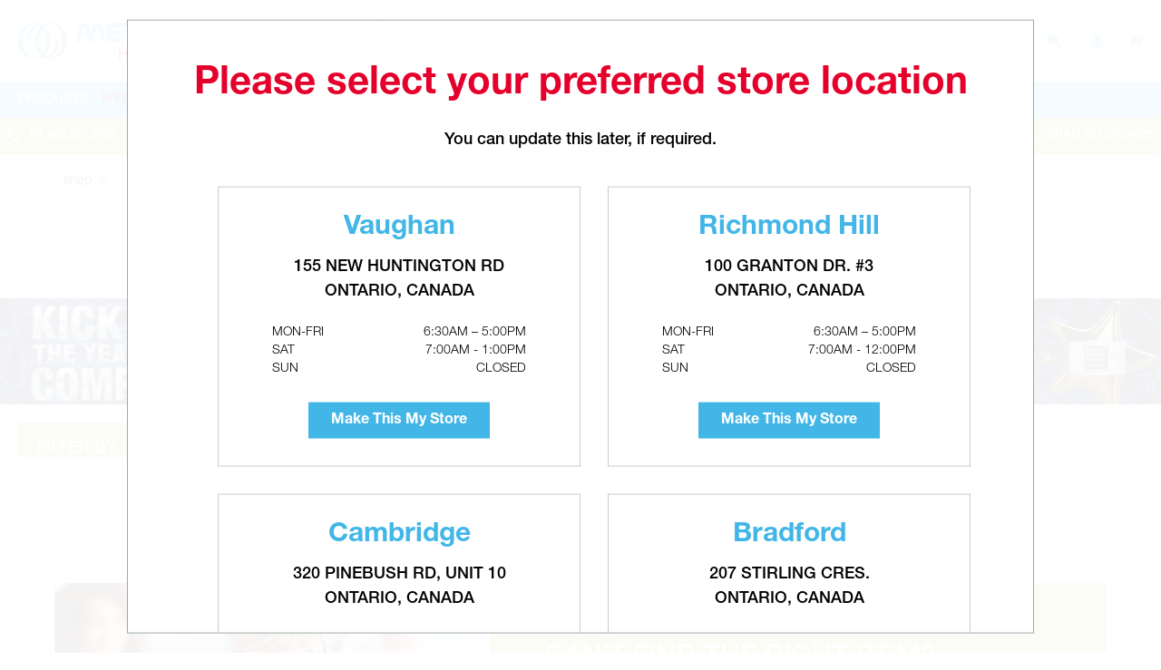

--- FILE ---
content_type: text/html; charset=UTF-8
request_url: https://www.metalworks.com/shop/c/plumbing-supplies
body_size: 12403
content:
	<!DOCTYPE html>
<html class="loading" id="mwstage"  lang="en-us" dir="ltr">
<head>
<!-- Google Tag Manager -->
<script>(function(w,d,s,l,i){
w[l]=w[l]||[];w[l].push({ 'gtm.start':
new Date().getTime(),event:'gtm.js'});var f=d.getElementsByTagName(s)[0],
j=d.createElement(s),dl=l!='dataLayer'?'&l='+l:'';j.async=true;j.src=
'https://www.googletagmanager.com/gtm.js?id='+i+dl;f.parentNode.insertBefore(j,f);
})(window,document,'script','dataLayer','GTM-MS7J8HS');</script>
<!-- End Google Tag Manager -->



		<title>Metalworks Hvac Superstores | Custom Sheet Metal Supply & Wholesale</title>
		<meta charset="utf-8" />
		<meta name="author" content="Joey Ai, Toronto">
		<meta name="robots" content="index,follow"> 
		<meta name="description" content="Metalworks is one of the leading wholesale distributors in the country and our success lies in the trusting relationship our team has developed since 2004."> 
		<meta name="google-site-verification" content="rIb-0q5Ij_t_wPUuGiT_O_KFTCY8DbTdrkBjL2hozt4" />
		<link rel="canonical" href="https://www.metalworks.com/shop/c/plumbing-supplies" />

		<!-- fonts awesome -->
		<script defer src="https://use.fontawesome.com/releases/v6.7.2/js/all.js"></script>

		<!-- fonts go here -->
		<link type="text/css" rel="stylesheet" href="//fast.fonts.net/cssapi/81ebcbcf-b9ee-4bc7-9366-8d7d27c8263e.css"/>

		<!-- IE Compatibility -->
		<meta http-equiv="X-UA-Compatible" content="IE=Edge" />
		<meta http-equiv="Content-Type" content="text/html; charset=UTF-8" />

		<!-- viewport -->
		<meta name="viewport" content="width=device-width, initial-scale=1.0">

		<!-- google console -->
		<meta name="google-site-verification" content="" />
		<meta name="facebook-domain-verification" content="swpqd5v1i0vkxqmp8r9j604ltosto8" />

		<!-- facebook tags -->
		<meta id="ogTitle" property="og:title" content="Metalworks Hvac Superstores | Custom Sheet Metal Supply & Wholesale" />
		<meta id="ogImage" property="og:image" content="/img/logo.svg" />
		<meta property="og:site_name" content="Metalworks Hvac Superstores | Custom Sheet Metal Supply & Wholesale" />
		<meta id="ogUrl" property="og:url" content="//metalworks.comhttp://www.metalworks.com/shop/c/plumbing-supplies" />
		<meta id="ogDescription" property="og:description" content="Metalworks is one of the leading wholesale distributors in the country and our success lies in the trusting relationship our team has developed since 2004." />
		<meta property="og:type" content="article" />

		<!-- CSS Variables polyfill -->
		<script src="/lib/plugins/cssvars/css-vars-ponyfill.js"></script>

		<!-- twitter tags -->
		<meta name="twitter:card" content="summary">
		<meta name="twitter:site" content="">
		<meta name="twitter:title" content="Metalworks Hvac Superstores | Custom Sheet Metal Supply & Wholesale">
		<meta name="twitter:description" content="Metalworks is one of the leading wholesale distributors in the country and our success lies in the trusting relationship our team has developed since 2004.">
		<meta name="twitter:image" content="/img/logo.svg">

		<!-- google plus social links -->
		<script type="application/ld+json">
		{
		  "@context": "http://schema.org",
		  "@type": "Organization",
		  "name": "Metalworks HVAC Superstores",
		  "url": "",
		  "sameAs": [
			
		  ]
		}
		</script>

		<!-- site icon -->
		<link rel="icon" type="image/png" href="/img/icon.png">

		<!-- css, javascript, other meta tags -->
		<title>Metalworks Hvac Superstores | Custom Sheet Metal Supply & Wholesale</title>
					<meta name="description" content="Metalworks is one of the leading wholesale distributors in the country and our success lies in the trusting relationship our team has developed since 2004." />
<script type="text/javascript" src="https://www.google.com/recaptcha/api.js?hl=en" ></script>
<script type="text/javascript" src="https://ajax.googleapis.com/ajax/libs/jquery/1.11.3/jquery.min.js" ></script>
<script type="text/javascript" src="https://code.jquery.com/ui/1.11.4/jquery-ui.js" ></script>
<script type="text/javascript" src="/lib/plugins/jquery_mobile/jquery.mobile.custom.min.js?v=2.03" ></script>
<script type="text/javascript" src="/lib/plugins/touch-punch/touch.punch.js?v=2.03" ></script>
<script type="text/javascript" src="https://maps.googleapis.com/maps/api/js?key=AIzaSyAN0H3LCgj7RBoGn_EiJDDP09x0Hdmp1lo&libraries=places" ></script>
<script type="text/javascript" src="/lib/plugins/google/google.js?v=2.03" ></script>
<script type="text/javascript" src="/lib/plugins/fancybox/jquery.fancybox.pack.js?v=2.1.5?v=2.03" ></script>
<script type="text/javascript" src="https://cdnjs.cloudflare.com/ajax/libs/select2/4.0.0/js/select2.min.js" ></script>
<script type="text/javascript" src="/lib/plugins/slick/slick.min.js?v=2.03" ></script>
<script type="text/javascript" src="/lib/plugins/dropzone/dropzone.js?v=2.03" ></script>
<script type="text/javascript" src="/lib/plugins/cleave/cleave.min.js?v=2.03" ></script>
<script type="text/javascript" src="/lib/plugins/cleave/addons/cleave-phone.ca.js?v=2.03" ></script>
<script type="text/javascript" src="/lib/js/tools.js?v=2.03" ></script>
<script type="text/javascript" src="/lib/js/main.js?v=2.03" ></script>
<script type="text/javascript" src="/lib/js/states.js?v=2.03" ></script>
<script type="text/javascript" src="/js/jstools.js?v=2.03" ></script>
<script type="text/javascript" src="/js/forms.js?v=2.03" ></script>
<script type="text/javascript" src="/js/catalog.js?v=2.03" ></script>
<script type="text/javascript" src="/js/cart.js?v=2.03" ></script>
<script type="text/javascript" src="/js/account.js?v=2.03" ></script>
<script type="text/javascript" src="/js/main.js?v=2.03" ></script>
<script type="text/javascript" src="/js/mw.js?v=2.03" ></script>
<link rel="stylesheet" type="text/css" href="/lib/plugins/fancybox/jquery.fancybox.css?v=2.1.5?v=2.03"/>
<link rel="stylesheet" type="text/css" href="https://cdnjs.cloudflare.com/ajax/libs/select2/4.0.0/css/select2.min.css"/>
<link rel="stylesheet" type="text/css" href="/lib/plugins/slick/slick.css?v=2.03"/>
<link rel="stylesheet" type="text/css" href="/lib/css/default.css?v=2.03"/>
<link rel="stylesheet" type="text/css" href="/css/main.css?v=2.03"/>
<link rel="stylesheet" type="text/css" href="/css/option7.css?v=2.03"/>
<link rel="stylesheet" type="text/css" href="/css/promos.css?v=2.03"/>
<link rel="stylesheet" type="text/css" href="/css/promos-2021.css?v=2.03"/>



</head>

<body data-state="forced-popup">

<!-- Google Tag Manager (noscript) -->
<noscript><iframe src="https://www.googletagmanager.com/ns.html?id=GTM-MS7J8HS" height="0" width="0" style="display:none;visibility:hidden"></iframe></noscript>
<!-- End Google Tag Manager (noscript) -->


	<div class="overlay"></div>
	<div class="overlay-layer"><div></div><a href="" class="close-overlay"></a></div>
	<div id="location-popup" class="location-popup">
	<div>
		<div class="title" role="heading">Please select your preferred store location</div>
		<div class="subtitle">You can update this later, if required.</div>
		<div class="popup-locations">
					<div class="">
						<div class="l-title" role="heading">Vaughan</div>
						<p>155 NEW HUNTINGTON RD <br/>ONTARIO, CANADA </p>
						<div class="l-hours">
							<div><div>MON-FRI</div><div>6:30am – 5:00pm</div></div>
							<div><div>SAT</div><div>7:00am - 1:00pm</div></div>
							<div><div>SUN</div><div>CLOSED</div></div>
						</div>
						<a href="/set-location?id=1" class="button location-change">Make This My Store</a>
					</div>
					<div class="">
						<div class="l-title" role="heading">Richmond Hill</div>
						<p>100 GRANTON DR. #3 <br/>ONTARIO, CANADA </p>
						<div class="l-hours">
							<div><div>MON-FRI</div><div>6:30am – 5:00pm</div></div>
							<div><div>SAT</div><div>7:00am - 12:00pm</div></div>
							<div><div>SUN</div><div>CLOSED</div></div>
						</div>
						<a href="/set-location?id=2" class="button location-change">Make This My Store</a>
					</div>
					<div class="">
						<div class="l-title" role="heading">Cambridge</div>
						<p>320 Pinebush Rd, Unit 10 <br/>ONTARIO, CANADA </p>
						<div class="l-hours">
							<div><div>MON-FRI</div><div>7:00am – 5:00pm</div></div>
							<div><div>SAT</div><div>CLOSED</div></div>
							<div><div>SUN</div><div>CLOSED</div></div>
						</div>
						<a href="/set-location?id=3" class="button location-change">Make This My Store</a>
					</div>
					<div class="">
						<div class="l-title" role="heading">Bradford</div>
						<p>207 Stirling Cres. <br/>ONTARIO, CANADA </p>
						<div class="l-hours">
							<div><div>MON-FRI</div><div>6:30am – 5:00pm</div></div>
							<div><div>SAT</div><div>CLOSED</div></div>
							<div><div>SUN</div><div>CLOSED</div></div>
						</div>
						<a href="/set-location?id=4" class="button location-change">Make This My Store</a>
					</div>
		</div>		
	</div>
</div>
	<div class="error hide"><a id="error-close"><i class="far fa-times-circle"></i></a></div>

	<div id="container">
		
				<!-- HEADER (LOGO, NAVIGATION, SOCIAL) -->
		<header class="logged-out">
			<!-- BURGER ICON -->
				<div class="preferred-location-mobile">My Store: <b></b></div>
				<div class="js-search-input active"><input id="q" type="text" placeholder="search the catalog" name="q" autocomplete="off" aria-label="Search field"><a class="js-search-close"></a><a class="js-search-full" role="button"></a><div class="js-search-results"></div></div>

<div class="location-selector">
					<div class="location-toggle">
						<a role="heading">My Store</a>
						<div class="preferred-location"></div>
					</div>
					<div class="popup-location ">
							<div class="title" role="heading">Vaughan</div>
							<div class="l-address">155 NEW HUNTINGTON RD <br/>ONTARIO, CANADA L4H 3R6</div>
							<div class="l-hours">
							<div><div>MON-FRI</div><div>6:30am – 5:00pm</div></div>
							<div><div>SAT</div><div>7:00am - 1:00pm</div></div>
							<div><div>SUN</div><div>CLOSED</div></div>
							</div>
							<div class="l-hours">
							<div><div>Phone</div><div><a href="tel:(905) 265.0999" class="phone-link" role="button">(905) 265.0999</a></div></div>
							<div><div>Fax</div><div><a role="button">(905) 265.9993</a></div></div>
							</div>
							<div class="map-buttons">
										<span>OPEN WITH</span> <a class="gmap" aria-label="new" href="https://goo.gl/maps/YaDZxqkEvPJauQN6A" target="_blank"><img  src="/img/icons/dark/gmap.svg" alt="Map Icon"></a> <a class="waze" href="https://waze.com/ul?ll=43.773449, -79.642796" target="_blank" aria-label="new"><img  src="/img/icons/dark/waze.svg" alt="Map Icon"></a>
								</div>
							<a href="/set-location?id=1" class="button location-change">Make This My Store</a>
					</div>
					<div class="popup-location ">
							<div class="title" role="heading">Richmond Hill</div>
							<div class="l-address">100 GRANTON DR. #3 <br/>ONTARIO, CANADA L4B 1H7</div>
							<div class="l-hours">
							<div><div>MON-FRI</div><div>6:30am – 5:00pm</div></div>
							<div><div>SAT</div><div>7:00am - 12:00pm</div></div>
							<div><div>SUN</div><div>CLOSED</div></div>
							</div>
							<div class="l-hours">
							<div><div>Phone</div><div><a href="tel:(905) 886.0909" class="phone-link" role="button">(905) 886.0909</a></div></div>
							<div><div>Fax</div><div><a role="button">(905) 886.0990</a></div></div>
							</div>
							<div class="map-buttons">
										<span>OPEN WITH</span> <a class="gmap" aria-label="new" href="https://goo.gl/maps/oD2H9JcT5tqtNzT8A" target="_blank"><img  src="/img/icons/dark/gmap.svg" alt="Map Icon"></a> <a class="waze" href="https://waze.com/ul?ll=43.858408, -79.389286" target="_blank" aria-label="new"><img  src="/img/icons/dark/waze.svg" alt="Map Icon"></a>
								</div>
							<a href="/set-location?id=2" class="button location-change">Make This My Store</a>
					</div>
					<div class="popup-location ">
							<div class="title" role="heading">Cambridge</div>
							<div class="l-address">320 Pinebush Rd, Unit 10 <br/>ONTARIO, CANADA N1T 1Z6</div>
							<div class="l-hours">
							<div><div>MON-FRI</div><div>7:00am – 5:00pm</div></div>
							<div><div>SAT</div><div>CLOSED</div></div>
							<div><div>SUN</div><div>CLOSED</div></div>
							</div>
							<div class="l-hours">
							<div><div>Phone</div><div><a href="tel:(226) 895-1750" class="phone-link" role="button">(226) 895-1750</a></div></div>
							<div><div>Fax</div><div><a role="button">(905) 886.0990</a></div></div>
							</div>
							<div class="map-buttons">
										<span>OPEN WITH</span> <a class="gmap" aria-label="new" href="https://goo.gl/maps/gfFu5gZLQtheSsALA" target="_blank"><img  src="/img/icons/dark/gmap.svg" alt="Map Icon"></a> <a class="waze" href="https://ul.waze.com/ul?place=ChIJk7-UNl6IK4gRvlkJ6XYv_aw&ll=43.41447340%2C-80.30033060&navigate=yes&utm_campaign=waze_website&utm_source=waze_website&utm_medium=lm_share_location" target="_blank" aria-label="new"><img  src="/img/icons/dark/waze.svg" alt="Map Icon"></a>
								</div>
							<a href="/set-location?id=3" class="button location-change">Make This My Store</a>
					</div>
					<div class="popup-location ">
							<div class="title" role="heading">Bradford</div>
							<div class="l-address">207 Stirling Cres. <br/>ONTARIO, CANADA L3Z 4L5</div>
							<div class="l-hours">
							<div><div>MON-FRI</div><div>6:30am – 5:00pm</div></div>
							<div><div>SAT</div><div>CLOSED</div></div>
							<div><div>SUN</div><div>CLOSED</div></div>
							</div>
							<div class="l-hours">
							<div><div>Phone</div><div><a href="tel:(289) 570-4822" class="phone-link" role="button">(289) 570-4822</a></div></div>
							<div><div>Fax</div><div><a role="button">(905) 886.0990</a></div></div>
							</div>
							<div class="map-buttons">
										<span>OPEN WITH</span> <a class="gmap" aria-label="new" href="https://maps.app.goo.gl/obZzqFssWnRbwWmz6" target="_blank"><img  src="/img/icons/dark/gmap.svg" alt="Map Icon"></a> <a class="waze" href="https://ul.waze.com/ul?place=EkAyMDcgU3RpcmxpbmcgQ3JlcywgQnJhZGZvcmQgV2VzdCBHd2lsbGltYnVyeSwgT04gTDNaIDJBNCwgQ2FuYWRhIjESLwoUChIJ5VGrur3EKogRhT6A0F5cJ4EQzwEqFAoSCZk4Aby8xCqIETwHdRk_RXId&ll=44.09597650%2C-79.63827030&navigate=yes&utm_campaign=default&utm_s" target="_blank" aria-label="new"><img  src="/img/icons/dark/waze.svg" alt="Map Icon"></a>
								</div>
							<a href="/set-location?id=4" class="button location-change">Make This My Store</a>
					</div>
				</div>

			<div class="burger"><div></div><div></div></div>

			<div class="top">
				<div class="badge">
					<a href="/"><img src="/img/badge.svg" alt="Home" title="Metalworks"/></a>
				</div>
				<div class="logo">
					<a href="/"><img src="/img/logo20.svg" alt="Home" title="Metalworks"/></a>
				</div>
				
				<div class="tools">
						
						<ul>
							<li><a href="/account/login"><img src="/img/i/blue/account.svg" title="Log in" alt="Log in"></a></li>
							<li><a id="show-favourite-popup"><img src="/img/i/blue/heart.svg" title="My Favourites" alt="My Favourites"></a></li>
							<li><a href="/cart" class="cart-indicator" data-items="" title="Shopping Cart" aria-label="Shopping Cart"><img src="/img/i/blue/cart.svg" alt="Shopping Cart"></a></li>
						</ul>
				</div>

			</div>
	
			

			<!-- MENU -->
			<div class="nav">
				<nav>
					<ul class="mark-active">					
						<li class="sub" data-id="1"><a href="/shop/c" target="" aria-haspopup="true">Products</a>
								<div class="subnav">
										<ul>
											<li class="sublink"><a href="/shop/c/sheet-metal	" aria-haspopup="true">Sheet Metal</a>
												<div>
													<a href="/shop/c/rectangular-duct" class="menu-title">Rectangular Duct & Fittings</a>
													<a href="/shop/c/round-pipe" class="menu-title">Round Pipe</a>
													<a href="/shop/c/elbows" class="menu-title">Elbows</a>
													<a href="/shop/c/boots" class="menu-title">Boots</a>
													<a href="/shop/c/caps" class="menu-title">Caps</a>
													<a href="/shop/c/collars" class="menu-title">Collars</a>
													<a href="/shop/c/reducers" class="menu-title">Reducers & Increasers</a>
													<a href="/shop/c/take-offs" class="menu-title">Take Offs</a>
													<a href="/shop/c/tees" class="menu-title">Tees</a>
													<a href="/shop/c/flex-pipe" class="menu-title">Flex Pipe</a>
													<a href="/shop/c/dampers" class="menu-title">Dampers</a>
													<a href="/shop/c/insulation-sleeve	" class="menu-title">Insulation Sleeve</a>
													<a href="/shop/c/duct-accessories" class="menu-title">Duct Accessories</a>
													<a href="/shop/c/oval-pipe" class="menu-title">Oval Pipe & Fittings</a>
												</div>
											</li>
											<li class="sublink"><a href="/shop/c/heating-cooling-equipment" aria-haspopup="true">Heating & Cooling Equipment</a>
												<div>
													<a href="/shop/c/furnaces" class="menu-title">Furnaces</a>
													<a href="/shop/c/air-conditioners" class="menu-title">Air Conditioners</a>
													<a href="/shop/c/rooftops" class="menu-title">Rooftops</a>
													<a href="/shop/c/air-handlers" class="menu-title">Air Handlers</a>
													<a href="/shop/c/unit-heaters" class="menu-title">Unit Heaters</a>
													<a href="/shop/c/tube-heaters" class="menu-title">Tube Heaters</a>
													<a href="/shop/c/pool-heaters" class="menu-title">Pool Heaters</a>
													<a href="/shop/c/duct-heater" class="menu-title">Duct Heater</a>
													<a href="/shop/c/evaporator-coils" class="menu-title">Evaporator Coils</a>
												</div>
											</li>
											<li class="sublink"><a href="/shop/c/water-heaters-tanks" aria-haspopup="true">Water Heaters & Tanks</a>
												<div>
													<a href="/shop/c/water-heaters" class="menu-title">Water Heaters</a>
													<a href="/shop/c/storage-tanks" class="menu-title">Storage Tanks</a>
												</div>
											</li>
											<li class="sublink"><a href="/shop/c/indoor-air-quality" aria-haspopup="true">Indoor Air Quality</a>
												<div>
													<a href="/shop/c/air-cleaners" class="menu-title">Air Cleaners</a>
													<a href="/shop/c/hrv-erv" class="menu-title">HRV/ERV</a>
													<a href="/shop/c/air-purification" class="menu-title">Air Purification</a>
													<a href="/shop/c/humidifiers" class="menu-title">Humidifiers</a>
													<a href="/shop/c/dehumidifiers" class="menu-title">Dehumidifiers</a>
													<a href="/shop/c/replacement-filters-pads" class="menu-title">Replacement Filters & Pads</a>
													<a href="/shop/c/indoor-accessories" class="menu-title">Indoor Accessories</a>
												</div>
											</li>
											<li class="sublink"><a href="/shop/c/ventilation-fans" aria-haspopup="true">Ventilation Fans</a>
												<div>
													<a href="/shop/c/residential-exhaust-fans" class="menu-title">Residential Exhaust Fans</a>
													<a href="/shop/c/commercial-fans" class="menu-title">Commercial Fans & Blowers</a>
												</div>
											</li>
											<li class="sublink"><a href="/shop/c/air-distribution" aria-haspopup="true">Air Distribution</a>
												<div>
													<a href="/shop/c/grilles-registers" class="menu-title">Grilles & Registers</a>
													<a href="/shop/c/diffusers" class="menu-title">Diffusers</a>
													<a href="/shop/c/intake-exhaust" class="menu-title">Intake & Exhaust</a>
													<a href="/shop/c/zoning" class="menu-title">Zoning</a>
													<a href="/shop/c/air-distribution-accessories" class="menu-title">Air Distribution Accessories</a>
												</div>
											</li>
											<li class="sublink"><a href="/shop/c/fireplaces" aria-haspopup="true">Fireplaces</a>
												<div>
													<a href="/shop/c/gas-fireplaces-inserts" class="menu-title">Gas Fireplaces & Inserts</a>
													<a href="/shop/c/electric-fireplaces" class="menu-title">Electric Fireplaces</a>
													<a href="/shop/c/patio-flames" class="menu-title">Patio Flames</a>
													<a href="/shop/c/fireplace-accessories" class="menu-title">Fireplace Accessories</a>
												</div>
											</li>
											<li class="sublink"><a href="/shop/c/barbeques	" aria-haspopup="true">Barbeques & Ovens</a>
												<div>
													<a href="/shop/c/bbqs" class="menu-title">Bbqs</a>
													<a href="/shop/c/ovens" class="menu-title">Ovens</a>
													<a href="/shop/c/bbq-accessories" class="menu-title">Bbq Accessories</a>
												</div>
											</li>
											<li class="sublink"><a href="/shop/c/tools" aria-haspopup="true">Tools</a>
												<div>
													<a href="/shop/c/hand-tools" class="menu-title">Hand Tools</a>
													<a href="/shop/c/power-tools" class="menu-title">Power Tools</a>
													<a href="/shop/c/testing-measuring-instruments" class="menu-title">Testing & Measuring Instruments</a>
													<a href="/shop/c/welding-tools-accessories" class="menu-title">Welding Tools & Accessories</a>
													<a href="/shop/c/ladders-scaffolds" class="menu-title">Ladders & Scaffolds</a>
													<a href="/shop/c/work-lights	" class="menu-title">Work Lights</a>
													<a href="/shop/c/tool-parts-accessories" class="menu-title">Tool Parts & Accessories</a>
												</div>
											</li>
											<li class="sublink"><a href="/shop/c/venting" aria-haspopup="true">Venting</a>
												<div>
													<a href="/shop/c/b-vent" class="menu-title">B-Vent</a>
													<a href="/shop/c/z-vent" class="menu-title">Z-Vent</a>
													<a href="/shop/c/system-636-pipe-fittings" class="menu-title">System 636 Pipe & Fittings</a>
													<a href="/shop/c/tall-cones" class="menu-title">Tall Cones</a>
													<a href="/shop/c/chimney-liners" class="menu-title">Chimney Liners</a>
												</div>
											</li>
											<li class="sublink"><a href="/shop/c/gas-supplies" aria-haspopup="true">Gas Supplies</a>
												<div>
													<a href="/shop/c/power-press-fittings" class="menu-title">Power Press Fittings</a>
													<a href="/shop/c/gastite" class="menu-title">Gastite</a>
													<a href="/shop/c/gas-valves" class="menu-title">Gas Valves & Hoses</a>
													<a href="/shop/c/underground-pipe" class="menu-title">Underground Pipe & Fittings</a>
													<a href="/shop/c/black-malleable-iron" class="menu-title">Black Malleable Iron</a>
													<a href="/shop/c/flare-fittings" class="menu-title">Flare Fittings</a>
												</div>
											</li>
											<li class="sublink"><a href="/shop/c/refrigeration-supplies" aria-haspopup="true">Refrigeration Supplies</a>
												<div>
													<a href="/shop/c/acr-pipes-fittings" class="menu-title">ACR Pipes & Fittings</a>
													<a href="/shop/c/line-set-covers" class="menu-title">Line Set Covers</a>
												</div>
											</li>
											<li class="sublink"><a href="/shop/c/plumbing-accessories" aria-haspopup="true">Plumbing Accessories</a>
												<div>
													<a href="/shop/c/Copper-Press-fittings" class="menu-title">Copper Press Fittings</a>
													<a href="/shop/c/sharkbite" class="menu-title">Sharkbite</a>
													<a href="/shop/c/system-15" class="menu-title">System 15</a>
													<a href="/shop/c/system-xfr" class="menu-title">System XFR</a>
													<a href="/shop/c/pvc-fittings" class="menu-title">PVC Fittings</a>
													<a href="/shop/c/wrot-copper-fittings" class="menu-title">Wrot Copper Fittings</a>
													<a href="/shop/c/brass-fittings" class="menu-title">Brass Fittings</a>
													<a href="/shop/c/abs-fittings" class="menu-title">ABS</a>
													<a href="/shop/c/poly-fittings" class="menu-title">Poly Fittings</a>
													<a href="/shop/c/valves" class="menu-title">Valves</a>
													<a href="/shop/c/tubing" class="menu-title">Tubing</a>
												</div>
											</li>
											<li class="sublink"><a href="/shop/c/electrical-supplies" aria-haspopup="true">Electrical Supplies</a>
												<div>
													<a href="/shop/c/motors-blowers" class="menu-title">Motors & Blowers</a>
													<a href="/shop/c/actuators" class="menu-title">Actuators</a>
													<a href="/shop/c/relays-delays" class="menu-title">Relays, Delays & Contactors</a>
													<a href="/shop/c/transformers" class="menu-title">Transformers</a>
													<a href="/shop/c/circuit-breakers" class="menu-title">Circuit Breakers</a>
													<a href="/shop/c/capacitors" class="menu-title">Capacitors</a>
													<a href="/shop/c/electrical-wires" class="menu-title">Electrical Wires</a>
													<a href="/shop/c/electrical-accessories" class="menu-title">Electrical Accessories</a>
												</div>
											</li>
											<li class="sublink"><a href="/shop/c/thermostats" aria-haspopup="true">Thermostats & Controls</a>
												<div>
													<a href="/shop/c/controls" class="menu-title">Controls & Accessories</a>
													<a href="/shop/c/programmable-thermostats" class="menu-title">Programmable Thermostats</a>
													<a href="/shop/c/non-programmable-thermostats" class="menu-title">Non-programmable Thermostats</a>
												</div>
											</li>
											<li class="sublink"><a href="/shop/c/replacement-parts" aria-haspopup="true">Replacement Parts</a>
												<div>
													<a href="/shop/c/lg-parts" class="menu-title">LG PARTS</a>
													<a href="/shop/c/Sure-Comfort-Parts" class="menu-title">Sure Comfort Parts</a>
													<a href="/shop/c/modine-parts" class="menu-title">Modine Parts</a>
													<a href="/shop/c/airmax-parts" class="menu-title">AirMax Parts</a>
													<a href="/shop/c/comfort-aire-parts" class="menu-title">Comfort-Aire Parts</a>
													<a href="/shop/c/SRP" class="menu-title">SRP parts</a>
													<a href="/shop/c/water-tank-parts	" class="menu-title">Water Tank Parts</a>
													<a href="/shop/c/universal-parts" class="menu-title">Universal Parts</a>
												</div>
											</li>
											<li class="sublink"><a href="/shop/c/fasteners" aria-haspopup="true">Fasteners</a>
												<div>
													<a href="/shop/c/screws" class="menu-title">Screws</a>
													<a href="/shop/c/anchors" class="menu-title">Anchors</a>
													<a href="/shop/c/nails" class="menu-title">Nails</a>
													<a href="/shop/c/nuts-bolts" class="menu-title">Nuts & Bolts</a>
													<a href="/shop/c/washers" class="menu-title">Washers</a>
													<a href="/shop/c/ropes-chains-wires" class="menu-title">Ropes, Chains & Ties</a>
												</div>
											</li>
											<li class="sublink"><a href="/shop/c/safety-supplies" aria-haspopup="true">Safety Supplies</a>
												<div>
													<a href="/shop/c/hand-protection" class="menu-title">Hand Protection</a>
													<a href="/shop/c/head-protection" class="menu-title">Head Protection</a>
													<a href="/shop/c/masks-respirators" class="menu-title">Masks & Respirators</a>
													<a href="/shop/c/ear-protection" class="menu-title">Ear Protection</a>
													<a href="/shop/c/safety-glasses" class="menu-title">Safety Glasses</a>
													<a href="/shop/c/fall-protection" class="menu-title">Fall Protection</a>
													<a href="/shop/c/protective-clothing" class="menu-title">Protective Clothing</a>
													<a href="/shop/c/first-aid" class="menu-title">First Aid</a>
													<a href="/shop/c/traffic-safety" class="menu-title">Traffic Safety</a>
													<a href="/shop/c/signs" class="menu-title">Signs & Labels</a>
												</div>
											</li>
											<li class="sublink"><a href="/shop/c/installation-accessories" aria-haspopup="true">Installation Accessories</a>
												<div>
													<a href="/shop/c/adhesives-sealants-tapes" class="menu-title">Adhesives, Sealants & Tapes</a>
													<a href="/shop/c/paints" class="menu-title">Paints & Brushes</a>
													<a href="/shop/c/chemicals-lubricants" class="menu-title">Chemicals & Lubricants</a>
													<a href="/shop/c/hardware" class="menu-title">Hardware</a>
													<a href="/shop/c/mounting" class="menu-title">Mounting</a>
													<a href="/shop/c/access-doors" class="menu-title">Access Doors</a>
													<a href="/shop/c/insulation" class="menu-title">Insulation</a>
													<a href="/shop/c/vibration-noise-control" class="menu-title">Vibration & Noise Control</a>
													<a href="/shop/c/electronics" class="menu-title">Electronics</a>
													<a href="/shop/c/locks" class="menu-title">Locks</a>
													<a href="/shop/c/pulleys-belts" class="menu-title">Pulleys, Belts & Bushings</a>
													<a href="/shop/c/pipe-support" class="menu-title">Pipe Support</a>
													<a href="/shop/c/all-other-accessories" class="menu-title">All Other Accessories</a>
												</div>
											</li>
									</ul>
							</div>
						</li>
						<li class="sub" data-id="29803"><a href="/shop/hydronicworks" target="" aria-haspopup="true"><img src="/img/hydronicworks2.png"></a>
								<div class="subnav">
										<ul>
											<li class=""><a href="/shop/c/boilers-water-heaters" aria-haspopup="true">Boilers & Water Heaters</a>
												<div>
												</div>
											</li>
											<li class=""><a href="/shop/c/Pumps-Circulators" aria-haspopup="true">Pumps & Circulators</a>
												<div>
												</div>
											</li>
											<li class=""><a href="/shop/c/Thermostats-Controls" aria-haspopup="true">Thermostats & Controls </a>
												<div>
												</div>
											</li>
											<li class=""><a href="/shop/c/radiant-heating-parts" aria-haspopup="true">Radiant Heating Parts</a>
												<div>
												</div>
											</li>
											<li class=""><a href="/shop/c/Speciality-Chemicals" aria-haspopup="true">Speciality Chemicals</a>
												<div>
												</div>
											</li>
									</ul>
							</div>
						</li>
						<li class="" data-id="2"><a href="/custom-sheet-metal" target="" aria-haspopup="true">Custom Sheet Metal</a>
						</li>
						<li class="" data-id="3"><a href="/suppliers" target="" aria-haspopup="true">Suppliers</a>
						</li>
						<li class="sub" data-id="4"><a href="/about" target="" aria-haspopup="true">Company</a>
								<div class="subnav">
										<ul>
											<li class=""><a href="/contact" aria-haspopup="true">Contact Us</a>
												<div>
												</div>
											</li>
											<li class=""><a href="/about" aria-haspopup="true">About Us</a>
												<div>
												</div>
											</li>
											<li class=""><a href="/about/team" aria-haspopup="true">Our Team</a>
												<div>
												</div>
											</li>
											<li class=""><a href="/about/careers" aria-haspopup="true">Jobs</a>
												<div>
												</div>
											</li>
											<li class=""><a href="/events" aria-haspopup="true">Events</a>
												<div>
												</div>
											</li>
											<li class=""><a href="/news" aria-haspopup="true">Blog</a>
												<div>
												</div>
											</li>
											<li class=""><a href="/tutorials" aria-haspopup="true">Tutorials</a>
												<div>
												</div>
											</li>
									</ul>
							</div>
						</li>
						<li class="" data-id="29782"><a href="/shop/promotions" target="" aria-haspopup="true">Sale</a>
						</li>
						<li class="sub" data-id=""><a href="" target="" aria-haspopup="true"></a>
								<div class="subnav">
										<ul>
											<li class="sublink"><a href="" aria-haspopup="true"></a>
												<div>
													<a href="/shop/c/radiant-heating" class="menu-title">Radiant Heating</a>
													<a href="/shop/c/pumps" class="menu-title">Pumps</a>
												</div>
											</li>
									</ul>
							</div>
						</li>
					</ul>			
					<ul class="js-mobile-menu">					
						<li><a class="menu-account" href="/account">Sign In</a></li>
						<li><a class="menu-account" href="/account/create">Create Account</a></li>
						<li><a class="menu-cart" href="/cart">Shopping Cart</a></li>
						<li><a class="menu-pin phone-link" href="tel:905.265.0999" role="button">VAUGHAN <small>905.265.0999</small></a></li>
						<li><a class="menu-pin phone-link" href="tel:905.886.0909" role="button">RICHMOND HILL <small>905.886.0909</small></a></li>
						<li><a class="menu-pin phone-link" href="tel:2268951750" role="button">CAMBRIDGE <small>226.895.1750</small></a></li>
						<li><a class="menu-pin phone-link" href="tel:2895704822" role="button">BRADFORD <small>289.570.4822</small></a></li>
					</ul>
				</nav>
	</div>

			
			

			<div class="promo">
				<div class="promo-gold"><a href="tel:905.265.0999" class="phone-link" role="button">VA <small>905.265.0999</small></a><a href="tel:905.886.0909" class="phone-link" role="button">RH <small>905.886.0909</small></a><a href="tel:2268951750" class="phone-link" role="button">CAM <small>226.895.1750</small></a><a href="tel:2895704822" class="phone-link" role="button">BRAD <small>289.570.4822</small></a></div>
			</div>

			<div class="added-to-cart">
					<a class="close-cart"></a>
					<div class="title" role="heading">ADDED TO CART</div>
					<div class="product">
						<div class="product-image"><a href=""><img src="" alt="Product Image" /></a></div>
						<div class="product-information">
								<div class="brand">BRAND NAME</div>
								<div class="title" role="heading">PRODUCT NAME</div>
								<div class="price">$249</div>
						</div>
					</div>
					<a class="button view-cart" href="/cart">VIEW CART</a>
			</div>
		</header>

			
			
					
		<!-- BODY CONTENT -->
		 <div id="mainbody">
			<article id="category-1" class="narrow category">

		<div class="page-header">
			<div class="breadcrumb">
						<span>shop</span>
									<a href="/shop/c/"></a>
							
				</div>

				<h1></h1>
				<p></p>
					
		</div>
	
		
		<div id="location-promos">
				<ul>

						<li><a href="/shop/promotions"><img  src="/img/banners/january-2026/category.jpg" alt="Image" style="display: block; width: 100%"></a></li>

						<li><a href="https://www.metalworks.com/search/do-search?q=weather+king"><img  src="/img/banners/july-2022/weather-king.png" alt="Image" style="display: block; width: 100%"></a></li>
						<li><a href="https://www.metalworks.com/search/do-search?q=sure+comfort"><img  src="/img/banners/july-2022/sure-comfort.png" alt="Image" style="display: block; width: 100%"></a></li>

					
				</ul>
			</div>

			<style>
			.slick-vertical .slick-slide { opacity: 0; transition: opacity .3s ease-in}
			.slick-vertical .slick-slide.slick-active { opacity: 1}
			</style>
		
			<div class="category-filters">
				
				

				<div class="category-pages">
					<a href="">VIEW ALL</a>
					<ul>
							<li><a class="prev"></a></li>
							<li><span>1/3</span></li>
							<li><a class="next"></a></li>
					</ul>
				</div>

			</div>

			<div class="wrapper js-category-content">

				<aside>

				<div class="js-toggle-filter">
						<a href="">SHOW FILTERS</a>
				</div>

					<div class="category-nav">
						<div class="title">FILTER BY</div>







					</div>




				</aside>
				<div class="right-side category-body">


<p style="margin: 0px auto 100px; font-size: 18px; text-align: center; display: block; width: 100%;">Sorry, there are no products available in this category!</p>
				
				</div>
			
			</div>
			<div class="cantfind">
				<div></div>
				<div>
					<div>
						<div class="title">CAN’T FIND THE RIGHT ITEM?</div>
						<p>Tell us what you are looking for and Metalworks will go the extra mile to find it and get you the best price.</p>
						<a class="button" href="/special-order">CONTACT US</a>
					</div>
				</div>
			</div>



</article>
		</div>

		<!-- MOBILE POPUPS -->
		<div class="mobile-popup contact-options">
			
					<div class="location">
							<h2>DELIVERY AND PICK-UP</h2>
							<div class="contact-info">
								<div class="title" role="heading">VAUGHAN</div>
								<div class="location-address">155 New Huntington Rd<br/>Vaughan, Ontario, Canada L4H 3R6</div>
								<div class="hours">
									<div class="hour"><label>MON-FRI</label><span>6:30am – 5:00pm</span></div>
									<div class="hour"><label>SAT</label><span>7:00am - 1:00pm</span></div>
									<div class="hour"><label>SUN</label><span>CLOSED</span></div>
								</div><div class="contact">
									<div class="hour"><label>Phone</label><span><a href="tel:9052650999" class="phone-link" role="button">(905) 265.0999</a></span></div>
									<div class="hour"><label>Fax</label><span>(905) 265.9993</span></div>
								</div>
								<div class="buttons">
										<a class="button gmap" href="https://goo.gl/maps/YaDZxqkEvPJauQN6A" target="_blank" aria-label="new">OPEN WITH GOOGLE MAPS</a>
										<a class="button waze" href="https://waze.com/ul?ll=43.773449, -79.642796" target="_blank" aria-label="new">OPEN WITH WAZE</a>
								</div>
							</div>
							<div class="contact-info">
								<div class="title" role="heading">RICHMOND HILL</div>
								<div class="location-address">100 GRANTON DR. #3<br/>Richmond Hill, Ontario, Canada L4B 1H7</div>
								<div class="hours">
									<div class="hour"><label>MON-FRI</label><span>7:00am – 5:00pm</span></div>
									<div class="hour"><label>SAT</label><span>7:00am - 12:00pm</span></div>
									<div class="hour"><label>SUN</label><span>CLOSED</span></div>
								</div><div class="contact">
									<div class="hour"><label>Phone</label><span><a href="tel:9058860909" class="phone-link" role="button">(905) 886.0909</a></span></div>
									<div class="hour"><label>Fax</label><span>(905) 886.0990</span></div>
								</div>
								<div class="buttons">
										<a class="button gmap" href="https://goo.gl/maps/oD2H9JcT5tqtNzT8A" target="_blank" aria-label="new">OPEN WITH GOOGLE MAPS</a>
										<a class="button waze" href="https://waze.com/ul?ll=43.858408, -79.389286" target="_blank" aria-label="new">OPEN WITH WAZE</a>
								</div>
							</div>
							<div class="contact-info">
								<div class="title" role="heading">CAMBRIDGE</div>
								<div class="location-address">320 PINEBUSH RD, UNIT 10<br/>Cambridge, Ontario, Canada N1T 1Z6</div>
								<div class="hours">
									<div class="hour"><label>MON-FRI</label><span>7:00am – 5:00pm</span></div>
									<div class="hour"><label>SAT</label><span>CLOSED</span></div>
									<div class="hour"><label>SUN</label><span>CLOSED</span></div>
								</div><div class="contact">
									<div class="hour"><label>Phone</label><span><a href="tel:2268951750" class="phone-link" role="button">(226) 895-1750</a></span></div>
									<div class="hour"><label></label><span></span></div>
								</div>
								<div class="buttons">
										<a class="button gmap" href="https://goo.gl/maps/q33BnvUDzratmLGv9" target="_blank" aria-label="new">OPEN WITH GOOGLE MAPS</a>
										<a class="button waze" href="https://ul.waze.com/ul?place=ChIJk7-UNl6IK4gRvlkJ6XYv_aw&ll=43.41447340%2C-80.30033060&navigate=yes" target="_blank" aria-label="new">OPEN WITH WAZE</a>
								</div>
							</div>
					</div>

		</div>

		<div class="mobile-popup favourites-info">
			<div class="">
				<h2>FAVOURITES</h2>
				<ul>
					<li>Create unlimited lists.</li>
					<li>Save products you frequently purchase together.</li>
					<li>Add lists straight to your cart..</li>
				</ul>
				<p>SIGN IN TO START CREATING FAVOURITES</p>
				<div class="buttons">
					<a href="/account/login" class="button blue">SIGN IN</a>
					<a href="/account/create" class="button blue">REGISTER</a>
				</div>
			</div>
		</div>


		<!-- FOOTER -->
		<a id="contact" name="contact"></a>



		<footer>

	
				<p class="footer-content">Metalworks HVAC Superstores is the Greater Toronto Area’s leading wholesale distributor and supplier for commercial, industrial and residential HVAC solutions. For 20 years, we have been the one-stop shop for HVAC custom sheet metal, heating and air conditioning products and hydronics solutions. With locations in Vaughan, Richmond Hill, Cambridge and Bradford, Metalworks is the home of HVAC’s best brands and industry-leading services, including same-day pick up and rush delivery. </p>

				<div class="row">
						<div class="footer-logo"><a href="/"><img src="/img/logo20.svg" alt="Home" title="Metalworks"/></a></div>
						<ul class="nav">
								<li>
										<a href="/customer-service/">CUSTOMER SERVICE</a>
										<a href="/customer-service/products">PRODUCT POLICY</a>
										<a href="/customer-service/shipping-and-handling">SHIPPING</a>
										<a href="/customer-service/return-policy">RETURN POLICY</a>
										<a href="/customer-service/accessibility-policy">ACCESSIBILITY PLAN</a>
										<a href="/media/Modern Slavery Report.pdf" target="_blank">MODERN SLAVERY REPORT</a>
								</li>
								<li>
										<a href="/account/">MY ACCOUNT</a>
										<a href="/media/Sub-Accounts Consent Form.pdf" target="_blank" aria-label="new">CONSENT FORM</a>
										<a href="/media/credit-application.pdf" target="_blank" aria-label="new">CREDIT APPLICATION</a>
										<a href="/account/credit-policy">CREDIT POLICY</a>
										<a href="/custom">CUSTOM ORDERS</a>
								</li>
								<li>
										<a href="/about">ABOUT</a>
										<a href="/about/team">OUR TEAM</a>
										<a href="/about/careers">CAREERS</a>
										<a href="/events">EVENTS</a>
										<a href="/contact">CONTACT US</a>
								</li>
						</ul>

						<ul class="social">
								<li><a href="https://www.facebook.com/metalworkssuperstores/" target="_blank" aria-label="new"><i class="fab fa-facebook-square"></i></a></li>
								<li><a href="https://www.instagram.com/metalworkssuperstores/" target="_blank" aria-label="new"><i class="fab fa-instagram"></i></a></li>
								<li><a href="https://www.linkedin.com/company/metalworks-superstores/" target="_blank" aria-label="new"><i class="fab fa-linkedin-in"></i></a></li>
								<li><a href="https://x.com/metalworkshvac?t=g8d7AE6qaI4QTslz6aDKLQ&s=09" target="_blank" aria-label="new"><i class="fa-brands fa-square-x-twitter"></i></a></li>
								<li><a href="https://www.youtube.com/channel/UC7VZAkf-GMWauvbOO2EsLvQ/videos" target="_blank" aria-label="new"><i class="fab fa-youtube"></i></a></li>
						</ul>

				</div>

				<div class="row">
						<div class="footer-row-2025">
								<div>
										<div class="title"><a href="/shop/c">HVAC PRODUCTS</a></div>
										<p>
												<a href="/shop/c/sheet-metal">Sheet Metal</a> <br/>
												<a href="/shop/c/heating-cooling-equipment">Heating & Cooling Equipment</a> <br/>
												<a href="/shop/c/water-heaters-tanks">Water Heaters & Tanks</a> <br/>
												<a href="/shop/c/indoor-air-quality">Indoor Air Quality</a> <br/>
												<a href="/shop/c/ventilation-fans">Ventilation Fans</a> <br/>
												<a href="/shop/c/air-distribution">Air Distribution</a> <br/>
												<a href="/shop/c/fireplaces">Fireplaces</a> <br/>
												<a href="/shop/c/barbeques">Barbeques & Ovens</a> <br/>
												<a href="/shop/c/venting">Venting</a> <br/>
												<a href="/shop/c/gas-supplies">Gas Supplies</a> <br/>
												<a href="/shop/c/refrigeration-supplies">Refrigeration Supplies</a> <br/>
												<a href="/shop/c/thermostats">Thermostats & Controls</a> <br/>
												<a href="/shop/c/replacement-parts">Replacement Parts</a> <br/>

										</p>
								</div>
								<div>
										<div class="title"><a href="/shop/hydronicworks"><img  src="/img/hydronicworks.png" alt="Image"></a></div>
										<p>
												<a href="/shop/c/boilers-water-heaters">Boilers & Water Heaters</a> <br/>
												<a href="/shop/c/Pumps-Circulators">Pumps & Circulators</a> <br/>
												<a href="/shop/c/Thermostats-Controls">Thermostats & Controls</a> <br/>
												<a href="/shop/c/radiant-heating-parts">Radiant Heating Parts</a> <br/>
												<a href="/shop/c/Speciality-Chemicals">Speciality Chemicals</a> <br/>
										</p>
										<div class="title"><a href="/custom-sheet-metal">CUSTOM SHEET METAL</a></div>
										<p>
												<a href="/custom-sheet-metal">View Lead Times</a> <br/>
												<a href="/custom-sheet-metal">Order Today</a>
										</p>
								</div>
								<div>
										<div class="title"><a href="/suppliers">SUPPLIERS</a></div>
										<p>
												<a href="/search/do-search?q=COMFORT-AIRE">COMFORT-AIRE</a> <br/>
												<a href="/search/do-search?q=GASTITE">GASTITE</a> <br/>
												<a href="/search/do-search?q=HONEYWELL">HONEYWELL</a> <br/>
												<a href="/search/do-search?q=LG">LG</a> <br/>
												<a href="/search/do-search?q=LIFEBREATH">LIFEBREATH</a> <br/>
												<a href="/search/do-search?q=NAPOLEON">NAPOLEON</a> <br/>
												<a href="/search/do-search?q=PANASONIC">PANASONIC</a> <br/>
												<a href="/search/do-search?q=RHEEM">RHEEM</a> <br/>
												<a href="/search/do-search?q=ROBERTSHAW">ROBERTSHAW</a> <br/>
												<a href="/search/do-search?q=STELRAD">STELRAD</a> <br/>
												<a href="/search/do-search?q=SURE COMFORT">SURE COMFORT</a> <br/>
												<a href="/search/do-search?q=VENMAR">VENMAR</a> <br/>
												<a href="/search/do-search?q=WEATHERKING">WEATHERKING</a> <br/>
												<a href="/search/do-search?q=YELLOW JACKET">YELLOW JACKET</a> <br/>
										</p>
								</div>
								<div>
										<div class="title"><a href="/contact">LOCATIONS</a></div>
										<div class="footer-locations">
												<p>
														<strong>VAUGHAN</strong>
														155 New Huntington Rd <br/>Vaughan, Ontario <br/>Phone (905) 265.0999 <br/>Fax (905) 265.9993
												</p>	
												<p>
														<strong>RICHMOND HILL</strong>
														100 Granton Dr. #3 <br/>Richmond Hill, Ontario <br/>Phone (905) 886.0909 <br/>Fax (905) 886.0990
												</p>	
												<p>
														<strong>CAMBRIDGE</strong>
														320 Pinebush Rd, Unit 10 <br/>Cambridge, Ontario <br/>Phone (226) 895-1750 <br/>Fax (905) 886.0990
												</p>	
												<p>
														<strong>BRADFORD</strong>
														207 Stirling Cres. <br/>Bradford, Ontario <br/>Phone (289) 570-4822 <br/>Fax (905) 886.0990
												</p>	
										</div>

								</div>
						</div>
				</div>
				<div class="row">
						  <div class="disclaimer">
								<p>© 2026 Metalworks HVAC Superstores . All rights reserved. <a href="/privacy-policy">Privacy Policy</a>. <a href="/terms-of-use">Terms of Use</a>. <nobr><a href="http://www.joeyai.com" target="_blank" aria-label="new">A Joey Ai Creation.</a></nobr></p>
								<div class="fdo">
										<a href="https://feddev-ontario.canada.ca/"><img  src="/img/fdo.png" alt="Image"></a>
								</div>
						  </div>
				</div>
	
		</footer>


	</div>


	







</body>

</html>

--- FILE ---
content_type: text/html; charset=UTF-8
request_url: https://www.metalworks.com/tracking/update-session?value={%22width%22:1280,%22height%22:720,%22screen_height%22:720,%22screen_width%22:1280,%22pixel_ratio%22:1,%22os%22:%22Linux%22,%22browser%22:%22Mozilla%22,%22browser_ver%22:{%22string%22:%22Mozilla/5.0%20(Macintosh;%20Intel%20Mac%20OS%20X%2010_15_7)%20AppleWebKit/537.36%20(KHTML,%20like%20Gecko)%20Chrome/131.0.0.0%20Safari/537.36;%20ClaudeBot/1.0;%20+claudebot@anthropic.com)%22,%22subString%22:%22OmniWeb%22,%22versionSearch%22:%22OmniWeb/%22,%22identity%22:%22OmniWeb%22},%22os_ver%22:{%22string%22:%22Linux%20x86_64%22,%22subString%22:%22Win%22,%22identity%22:%22Windows%22}}
body_size: -56
content:
	ok

--- FILE ---
content_type: text/css
request_url: https://fast.fonts.net/cssapi/81ebcbcf-b9ee-4bc7-9366-8d7d27c8263e.css
body_size: 889
content:
@import url(/t/1.css?apiType=css&projectid=81ebcbcf-b9ee-4bc7-9366-8d7d27c8263e);
@font-face{
font-family:"Helvetica Neue LT W05_35 Thin";
src:url("/dv2/14/7d63ccf8-e0ae-4dee-ad4d-bbc798aa5803.woff2?[base64]&projectId=81ebcbcf-b9ee-4bc7-9366-8d7d27c8263e") format("woff2"),url("/dv2/3/b2c1327f-ab3d-4230-93d7-eee8596e1498.woff?[base64]&projectId=81ebcbcf-b9ee-4bc7-9366-8d7d27c8263e") format("woff");
}
@font-face{
font-family:"Helvetica Neue LT W05_45 Light";
src:url("/dv2/14/f9c5199e-a996-4c08-9042-1eb845bb7495.woff2?[base64]&projectId=81ebcbcf-b9ee-4bc7-9366-8d7d27c8263e") format("woff2"),url("/dv2/3/2a34f1f8-d701-4949-b12d-133c1c2636eb.woff?[base64]&projectId=81ebcbcf-b9ee-4bc7-9366-8d7d27c8263e") format("woff");
}
@font-face{
font-family:"Helvetica Neue LT W05_55 Roman";
src:url("/dv2/14/08b57253-2e0d-4c12-9c57-107f6c67bc49.woff2?[base64]&projectId=81ebcbcf-b9ee-4bc7-9366-8d7d27c8263e") format("woff2"),url("/dv2/3/08edde9d-c27b-4731-a27f-d6cd9b01cd06.woff?[base64]&projectId=81ebcbcf-b9ee-4bc7-9366-8d7d27c8263e") format("woff");
}
@font-face{
font-family:"Helvetica Neue LT W05_65 Medium";
src:url("/dv2/14/240c57a0-fdce-440d-9ce3-85e0cb56f470.woff2?[base64]&projectId=81ebcbcf-b9ee-4bc7-9366-8d7d27c8263e") format("woff2"),url("/dv2/3/7802e576-2ffa-4f22-a409-534355fbea79.woff?[base64]&projectId=81ebcbcf-b9ee-4bc7-9366-8d7d27c8263e") format("woff");
}
@font-face{
font-family:"Helvetica Neue LT W01_75 Bold";
src:url("/dv2/14/1f4274cd-2674-481e-9023-69e33ffca161.woff2?[base64]&projectId=81ebcbcf-b9ee-4bc7-9366-8d7d27c8263e") format("woff2"),url("/dv2/3/5e8d493c-be01-44b9-962e-504a5cf10dd8.woff?[base64]&projectId=81ebcbcf-b9ee-4bc7-9366-8d7d27c8263e") format("woff");
}
@font-face{
font-family:"Helvetica Neue LT W05_85 Heavy";
src:url("/dv2/14/7e42a406-9133-48c0-a705-4264ac520b43.woff2?[base64]&projectId=81ebcbcf-b9ee-4bc7-9366-8d7d27c8263e") format("woff2"),url("/dv2/3/837750e9-3227-455d-a04e-dc76764aefcf.woff?[base64]&projectId=81ebcbcf-b9ee-4bc7-9366-8d7d27c8263e") format("woff");
}
@font-face{
font-family:"Helvetica Neue LT W05_95 Black";
src:url("/dv2/14/fc4fb6ca-f981-4115-b882-c78e9f08be52.woff2?[base64]&projectId=81ebcbcf-b9ee-4bc7-9366-8d7d27c8263e") format("woff2"),url("/dv2/3/6ed03453-f512-45ba-84bf-fe4ea45d5e6a.woff?[base64]&projectId=81ebcbcf-b9ee-4bc7-9366-8d7d27c8263e") format("woff");
}
@font-face{
font-family:"Helvetica Neue LT W05_47 Lt Cn";
src:url("/dv2/14/083e1179-98b4-4cbd-a13a-50a7c78d6fea.woff2?[base64]&projectId=81ebcbcf-b9ee-4bc7-9366-8d7d27c8263e") format("woff2"),url("/dv2/3/239170e6-7f0d-4c35-97d4-490b362e4ef7.woff?[base64]&projectId=81ebcbcf-b9ee-4bc7-9366-8d7d27c8263e") format("woff");
}
@font-face{
font-family:"Helvetica Neue LT W05_57 Cond";
src:url("/dv2/14/9516ef74-4fe9-45fe-a09f-493cb9518f71.woff2?[base64]&projectId=81ebcbcf-b9ee-4bc7-9366-8d7d27c8263e") format("woff2"),url("/dv2/3/5b99bc59-1b2e-446b-961e-2e1dbdfcd641.woff?[base64]&projectId=81ebcbcf-b9ee-4bc7-9366-8d7d27c8263e") format("woff");
}


--- FILE ---
content_type: text/css
request_url: https://www.metalworks.com/lib/css/default.css?v=2.03
body_size: 1231
content:
* { box-sizing: border-box; margin: 0; padding: 0; line-height: 1; outline: none !important; }
.bx-wrapper * { transition: all 0s ease-out; } 

/* HTML, BODY, CONTAINER */
html {	width: 100%; height: 100%;	background-color: #fff;  font-size: 10px; min-width: 320px; }
body {	color: #000; width: 100%; position: relative; margin: 0px auto; font-weight: normal; font-size: 1rem;	-webkit-font-smoothing: antialiased; -moz-osx-font-smoothing: grayscale; text-rendering: optimizeLegibility; overflow-x: hidden; }
html.loading body { }

#container {width: 100%; margin: 0 auto; display: block; position: relative; opacity: 1; transition: opacity 1s; overflow: hidden}
html.loading #container { opacity: 0; }
header, #body, footer { width: 100%;  position: relative; margin: 0px auto; display: block; }

/* LAYOUT */
article { width: 100%; position: relative; z-index: 2; background: #fff; left: 0; transition: left 0.5s; display: block;}
article > div { display: block; width: 100%; margin: 0 auto;}

/*HTML ELEMENTS*/
h1, h2, h3, h4, h5, h6 { font-weight: normal;}
a {text-decoration: none; }
a:hover { color: #666}

img {border: 0px; height: auto; max-width: 100%; }

ul {list-style-type: none; margin: 0px; padding: 0px; }

input, textarea { -webkit-appearance: none; -webkit-border-radius: 0;}
input[type="radio"] { -webkit-appearance: inherit;} 
input[type="submit"] { cursor: pointer;}

/* GENERIC STYLES */
.center {text-align: center !important; }
.left {text-align: left !important; }
.right {text-align: right !important; }
.bold {font-weight: bold !important }
.italic {font-style: italic !important }
.normal {font-weight: normal  !important}
.hidden {display: none !important;}
.block {display: block !important;}
.iblock {display: inline-block !important;}
.inline {display: inline !important;}
.relative {position: relative !important;}
.absolute {position: absolute !important;}
.invisible {opacity: 0 !important}
.visible {opacity: 1 !important}
.valign { position: relative; top: 50%; transform: translateY(-50%); -webkit-transform: translateY(-50%);  -ms-transform: translateY(-50%);}

/* PADDING AND MARGIN OVERRIDES */
.no-padding-top {	padding-top: 0 !important; }
.no-padding-bottom {	padding-top: 0 !important; }
.no-margin-top {	padding-top: 0 !important; }
.no-margin-bottom {	padding-top: 0 !important; }


/*MISC*/
#debug { display: none;}
.bx-wrapper .bx-viewport { box-shadow: 0 !important}

/*GRID ELEMENTS*/


/* FORM + INPUT STYLING*/
p.inline-response { font-size: 13px; color: #000; height: 0; overflow: hidden; opacity: 0; margin: 0; padding: 0;}
form.form-done { display: none !important;}
p.reveal-response {margin: 0 auto; height: auto; opacity: 1; transition: opacity .5s}

/* PLACEHOLDER */
.missing { color: #ff3300!important}
*::-webkit-input-placeholder { line-height: 38px; color: #435969; font-size: 14px; font-family:'Avenir LT W01 35 Light'; text-transform: uppercase;}
*.missing::-webkit-input-placeholder {  color: #ff3300!important; }
*::-moz-placeholder { line-height: 38px; color: #435969; font-size: 14px; font-family:'Avenir LT W01 35 Light'; text-transform: uppercase; }
*.missing::-moz-placeholder {   color: #ff3300!important;  }
*:-ms-input-placeholder { line-height: 38px; color: #435969; font-size: 14px; font-family:'Avenir LT W01 35 Light'; text-transform: uppercase; }
*.missing:-ms-input-placeholder { color: #ff3300!important;  }






--- FILE ---
content_type: text/css
request_url: https://www.metalworks.com/css/main.css?v=2.03
body_size: 72874
content:

/* FONTS (via fonts.com)

font-family:'Helvetica Neue LT W05_35 Thin';
font-family:'Helvetica Neue LT W05_45 Light';
font-family:'Helvetica Neue LT W05_55 Roman';
font-family:'Helvetica Neue LT W05_65 Medium';
font-family:'Helvetica Neue LT W01_75 Bold';
font-family:'Helvetica Neue LT W05_85 Heavy';
font-family:'Helvetica Neue LT W05_95 Black';
font-family:'Helvetica Neue LT W05_47 Lt Cn';
font-family:'Helvetica Neue LT W05_57 Cond';


*/

/* theme */

/* VARIABLES */



:root {
	--accent-colour: #42b6e7;
	--accent-colour-rgb: 76,181,245;
	--border-colour: #E3E3E3;
	--border-colour-rgb: 215,215,215;
	--red: rgb(237,28,36);
	--red-rgb: 237,28,36;

	--error-colour: rgb(255,51,0);

	--col-blue: #42b6e7;
	--col-green: #AEBD38;
	--col-lgreen: #CDD57B;
	--col-dgreen: #959D42;
	--col-darkgreen: #035807;
	--col-orange: #ee3a2c;
	--col-orange2: #eb612b;
	--col-red: #e5002b;
}


body { color: #000; font-family: 'Helvetica Neue LT W05_55 Roman'; font-size: 18px; }
body.header-active { height: 100vh; overflow: hidden;}

*::-webkit-scrollbar-track {background-color: rgba(var(--accent-colour-rgb), 0.2)  }
*::-webkit-scrollbar { width: 12px; height: 12px }
*::-webkit-scrollbar-thumb { background-color: rgba(var(--accent-colour-rgb),1)  }

p { line-height: 1.5; margin-bottom: 30px; color: inherit}
p.compact { line-height: 1.25; }
p b { font-weight: normal; font-family: 'Helvetica Neue LT W01_75 Bold'; }
p a { text-decoration: underline;}
a {color: inherit}


/*HEADER*/
header { position: absolute; display: block; width: 100%; background: #fff; z-index: 99; max-width: 1280px; left: calc(50% - 640px); top: -200px; transition: all .3s ease-out;}
header * { transition: all .3s ease-out;}
header.visible { top: 0;}
div.burger { display: none;}

header > div { display: block; width: 100%; position: relative;}
header  div.promo { background: transparent;  z-index: 2; max-width: 580px; position: absolute; top: 90px; right: 0; z-index: 6}


div.error { display: block; width: 100%; font-size: 0; position: fixed; top:-1px; left:0; max-height: 120px; z-index: 9999; overflow: hidden; opacity: 1; }
div.error p { display: block; width: 100%; background: var(--error-colour); color: #fff; font-size: 18px; padding: 20px 10px; font-family: 'Helvetica Neue LT W05_55 Roman'; text-align: center; padding-right: 45px;}
div.error.hide { max-height: 0px; opacity:0}
#error-close { display: block; position: fixed; top: 16px; right: 16px; font-size: 28px; color: #fff; z-index: 10000; cursor: pointer; transition: transform .3s ease-out;}
div.error.hide #error-close { display: none}
#error-close:hover { transform: scale(1.25)}

div.video-help { display: block; width: 100%; font-size: 0; ; max-height: 120px; max-width: 1280px; margin: 0 auto; position: relative;}
div.video-help p { display: block; width: 100%; background: var(--error-colour); color: #fff; font-size: 18px; padding: 20px 10px; font-family: 'Helvetica Neue LT W05_55 Roman'; text-align: center; padding-right: 45px; margin-bottom: 0}
div.video-help p a { text-decoration: underline;}
div.video-help p a:hover { color: #fff;}
div.video-help.hide { max-height: 0px; opacity:0}
#video-help-close { display: block; position: absolute; top: 16px; right: 16px; font-size: 28px; color: #fff; z-index: 10000; cursor: pointer; transition: transform .3s ease-out;}

div.preferred-location-mobile { display: none;}


header div.top { z-index: 5;}
/*LOGO*/
header div.logo { display: block; width: 100%; padding-left: 0px; padding: 25px 20px; z-index: 3; }
header div.logo img { display: block; height: 40px; width: auto; margin: 0 auto 0 0;}

div.location-selector { display: block; position: absolute; left: 420px; top: 0px; max-height: 90px; overflow: hidden; padding: 20px 30px; padding-left: 0px;  background: #fff; cursor: pointer; z-index: 90; width: 300px}
div.location-selector:before { content:""; display: block; position: absolute; left: 10px; top: 24px; width: 26px;    height: 40px;    background: url(/img/i/blue/pin.svg) no-repeat center center;   background-size: contain;    position: absolute;}
div.location-selector div.location-toggle { padding-left: 40px; border-left: 1px solid #A0AAA9; padding-top: 10px; height: 50px; margin-bottom: 20px}
div.location-selector div.location-toggle a { display: table; width: auto; font-size: 18px; font-family:'Helvetica Neue LT W01_75 Bold'; font-family: 'Helvetica Neue LT W05_55 Roman'; color: #A0AAA9; padding-right: 20px; margin: 0 auto 3px 0; position: relative; color: #000}
div.location-selector div.location-toggle a:after { content:""; display: block; width: 10px; height: 12px; top: 0; right: 0; position: absolute;background: url(/img/icons/dark/arrow-down.svg) no-repeat right center; background-size: 10px 5px; z-index: 2;}
div.location-selector div.preferred-location { display: block;font-size: 18px; font-family:'Helvetica Neue LT W01_75 Bold'; color: var(--col-blue); margin: 0 auto 20px; color: #000}

div.location-selector.active { max-height: 100vh; overflow: auto; border: 1px solid #A2AAA9; top: 10px; width: 380px}
div.location-selector.active:before { display: none;}
div.location-selector.active div.location-toggle { border: 0; height: auto; margin-bottom: 20px}
div.location-selector.active div.location-toggle a { margin: 0 auto; font-size: 18px}
div.location-selector.active div.preferred-location { display: none;}
div.location-selector.active div.location-toggle a { color: var(--col-red);}
div.location-selector.active div.location-toggle a:after { transform: rotate(180deg); top: 4px;}

div.popup-location { display: block; width: 100%; text-align: center; width: calc(100% - 30px); border-bottom: 1px solid #A2AAA9; margin: 0 0 20px 30px; padding-bottom: 20px;}
div.popup-location:last-child { border-bottom: 0px solid #A2AAA9; margin-bottom: 0; padding-bottom: 0}
div.popup-location div.title { display: block; width: 100%; text-align: center; font-size: 18px; font-family:'Helvetica Neue LT W01_75 Bold'; color: #000}
div.popup-location div.l-address { display: block; width: 100%; text-align: center; font-size: 12px; font-family:'Helvetica Neue LT W05_55 Roman'; color: #000; margin: 10px auto 20px; line-height: 1.2;}
div.popup-location  div.l-hours {display: block; width: 100%; margin: 0 auto 15px; max-width: 280px;}
div.popup-location  div.l-hours div {display: flex; width: 100%; margin: 2px auto; justify-content: space-between; gap: 10px}
div.popup-location  div.l-hours div div {display: inline-block; width: 45%; vertical-align: top; font-size: 12px; font-family:'Helvetica Neue LT W05_55 Roman'; text-align: left; text-transform: uppercase;}
div.popup-location  div.l-hours div div:last-child { width: 55%; text-align: right; }
div.popup-location a.button { margin: 30px auto 0; font-size: 14px; text-transform: none;}
div.popup-location.active a.button { display: none;}
div.popup-location a.button.gmap, div.popup-location a.button.waze { display: inline-block; vertical-align:top; margin: 0 5px;}
div.popup-location.active div.title { color: var(--col-blue); font-size: 20px; text-transform: uppercase;}
div.popup-location.active div.l-address, div.popup-location.active div.l-hours div div { font-family:'Helvetica Neue LT W05_65 Medium';}

div.map-buttons { text-align: center; }
div.map-buttons span { font-size: 14px; font-weight: 700; color: #000; line-height: 20px; display: inline-block; vertical-align: middle; margin-right: 10px}
div.map-buttons a { display: inline-block; vertical-align: middle;}
div.map-buttons img { height: 20px; margin: 0 0 0 5px; }
div.map-buttons a.waze img { height: 24px; position: relative; top: 3px}

body.search-active header div.logo { opacity: 0}
header div.badge { display: block; width: 108px; padding: 20px; z-index: 4; position: absolute; display: none;}
header div.badge img { display: block; height: 50px; width: auto; margin: 0 auto;}


header.reduced div.logo { display: block; width: 200px; padding: 0; height: 50px; position: absolute; left: 0; top: 0; background: url(/img/logo-white.svg) no-repeat center center; background-size: 150px 40px;}
header.reduced div.logo img { display: none;}

/*TOOLBAR*/
div.tools { display: block; position: absolute; right: 0px; top: 0;}
div.tools ul { display: block; text-align: right; gap:0; justify-content: space-between;display: flex; }
div.tools ul li { display: inline-block; text-align: right; padding-top: 38px;}
div.tools ul li a { display: block; text-align: right; padding-left: 25px; position: relative;}
div.tools ul li a img { display: block; height: 15px;}
div.tools ul li a:hover img { transform: scale(1.1)}
header.reduced div.tools li { padding-top: 15px}
header.reduced div.tools li a img { filter: invert(100%)}
a.cart-indicator.beat-once { -webkit-animation: heartbeat 1s 1; animation: heartbeat 1s 1; }
a.cart-indicator.active:after {position: absolute; top: -8px; right: -16px; width: 16px; height: 16px; line-height: 15px; padding-top: 2px;text-align: center; font-size: 12px;  font-family: 'Helvetica Neue LT W05_55 Roman';  color: #fff; content: attr(data-items); background-color: var(--col-red); border-radius: 20px; display: block}


/*NAV*/
header div.nav {  display: block; width: 100%; text-align: left; z-index: 3; background: #42b6e7}
header div.nav nav { display: block; width: 100%; text-align: center; max-width: 1280px; padding: 0px; margin: 0 auto; max-height: 40px; overflow: visible;}
header div.nav nav > ul { display: block; width: 100%; text-align: left; width: calc(100% - 480px); gap:0; justify-content: flex-start;display: flex; }
header div.nav nav > ul > li:nth-child(6) > a { background-color: #e5002b}
header div.nav nav > ul > li:nth-child(2) > a img { width: 140px}
header div.nav nav > ul.js-mobile-menu { display: none}
header div.nav nav > ul > li { display: inline-block;  text-align: center; padding: 0px 0px; vertical-align: top; position: relative;}
header div.nav nav > ul > li > a { display: table; width: auto; text-align: center; margin: 0 auto; font-family: 'Helvetica Neue LT W05_65 Medium'; font-size: 13px; color: #fff; line-height: 40px; padding: 0 10px; text-transform: uppercase;}
header div.nav nav > ul > li:first-child > a { padding-left: 20px;}
header div.nav nav > ul > li > a.active { background-color: #e5002b}
header div.nav nav > ul > li:hover > a { background-color: #e5002b; color: #fff;}

/*header.reduced div.nav nav > ul > li { padding: 5px 0px;}*/
/*header.reduced div.nav nav > ul > li > a { line-height: 20px;border-bottom: 0px solid transparent; }*/

div.subnav { display: none; }
header div.nav nav ul li:hover div.subnav { display: block; width: 300px;  margin: 0 auto; position: absolute; text-align: left; }
header div.nav nav ul li:hover div.subnav > div { display: block; width: 100%; max-width: 1280px; margin: 0 auto; position: relative; padding-right: 0px; text-align: left; transition: none;}
div.subnav > ul { display: block; width: 100%; background-color: #e5002b; color: #fff;}
div.subnav > ul > li { display: block; width: 100%; text-align: left; padding-right: 10px; }
div.subnav > ul > li > a { display: block; width: 100%; text-align: left; font-size: 14px; line-height: 32px; color: #fff; font-family: 'Helvetica Neue LT W05_55 Roman'; text-transform: uppercase; padding-left: 20px; background: url() no-repeat center right; background-size: auto 11px }
div.subnav > ul > li.sublink > a { background: url(/img/icons/white/gt.svg) no-repeat center right; background-size: auto 11px ; cursor: pointer;}
div.subnav > ul > li > div { display: none;}
div.subnav > ul > li:hover { background-color: #ee3a2c; position: relative;}
div.subnav > ul > li:hover > div { display: block; position: absolute; top: 0; right: -300px; background-color:#ee3a2c	; width: 300px;}
div.subnav > ul > li:hover > div a { display: block; width: 100%; color:#fff; font-size: 14px; line-height: 40px; padding-left: 10px; text-transform: uppercase; }
div.subnav > ul > li:hover > div a:hover { background: #e5002b; }


/*PROMO BAR*/
header div.promo-gold { width: 100%; display: block; gap:0; justify-content: space-between;display: flex; }
header div.promo-gold a { display: inline-block; vertical-align: top;  border-left: 1px solid #a6dafa; text-align: left; font-size: 12px; color: #fff;  font-family: 'Helvetica Neue LT W01_75 Bold'; line-height: 40px; padding-left: 9px; padding-right:9px}
header div.promo-gold a small { font-size: 11px}
header div.promo-gold a:first-child { }
header div.promo-gold a:hover { background: var(--col-green); }
header div.promo-gold a:before { content: ""; display: inline-block; height: 40px; width: 13px; background: url(/img/i/white/phone.svg) no-repeat center center; background-size: contain; margin-right: 10px; vertical-align: top;}


/*FOOTER*/

footer { display: block; width: 100%; background: #fff; padding: 30px 70px 20px; color: #000;}
footer div.row { display: block; width: 100%; max-width: 1140px; margin: 0 auto;display: flex; justify-content: space-between; gap: 0; }
footer div.row:first-child { margin-bottom: 40px;}
footer div.footer-logo, footer ul.social  {display: inline-block; vertical-align: top;}
footer div.footer-logo {padding: 0px; width: 200px;}
footer div.footer-logo img {display: block; width: 100%; height: auto; margin: 0 auto;}
div.footer-row-2025 { display: flex; gap: 50px; justify-content: space-between; align-items: flex-start; width: 100%; margin-top: 40px; margin-bottom: 10px}
div.footer-row-2025 > div:first-child { width: 200px; }
div.footer-row-2025 > div:last-child { width: 406px; }
div.footer-row-2025 > div:nth-child(2), div.footer-row-2025 > div:nth-child(3) { padding-left: 40px; width: calc(50% - 378px)}
div.footer-row-2025 > div:nth-child(3) { padding-left: 20px; }
div.footer-row-2025 p, div.footer-row-2025 a {font-size: 12px;}
div.footer-row-2025 div.title {font-size: 12px; font-family:'Helvetica Neue LT W01_75 Bold'; margin-bottom: 8px}
div.footer-row-2025 p {line-height: 1.66;}
div.footer-row-2025 strong {display: block; margin-bottom: 3px}
div.footer-row-2025 div.footer-locations {display: grid; grid-template-columns: 1fr 1fr; column-gap: 50px; row-gap: 25px; margin-top: 20px}
div.footer-row-2025 a { text-decoration: none;}
p.footer-content { margin: 0 auto 70px; max-width: 1280px; padding: 50px 0px 0; border-top: 1px solid #ccc; }

/*FOOTER SOCIAL*/
footer ul.social { display: inline-block; width: 140px; display: flex; justify-content: space-between; gap: 0; }
footer ul.social li { display: inline-block; vertical-align: middle;}
footer ul.social li a { display: block; font-size: 20px; padding-right: 20px;; text-align: right; color: #000; line-height: 40px;}
footer ul.social li:last-child a { padding-right: 0px;}
footer ul.social li a:hover { color: var(--col-blue)}

footer ul.nav { display: inline-block; width: calc(100% - 340px); vertical-align: top; padding: 0 40px;display: flex; justify-content: flex-start; gap: 0; }
footer ul.nav li { display: inline-block; vertical-align: top; text-align: center; padding: 0px 50px; width: auto}
footer ul.nav li a { display: block; width: 100%; text-align: left; font-size: 12px; line-height: 20px; color: #000; font-family: 'Helvetica Neue LT W05_55 Roman';}
footer ul.nav li a b { display: block; width: 100%; text-align: center; font-size: 18px; line-height: 1.1; font-family: 'Helvetica Neue LT W01_75 Bold'; font-weight: normal; margin-bottom: 20px; font-family: 'Helvetica Neue LT W05_65 Medium';}

/*DISCLAIMER*/
footer div.disclaimer {display: flex; width: 100%; text-align: left; padding: 0px; margin-top: 0px; font-family: 'Helvetica Neue LT W05_55 Roman'; font-size: 12px; color: #000;  gap: 30px; justify-content: space-between; align-items: flex-end}
footer div.disclaimer div.fdo {width: 450px; }
footer div.disclaimer p { line-height: 1.5; margin-bottom: 0; font-family: 'Helvetica Neue LT W05_55 Roman'}
footer div.disclaimer p a { display: inline-block; color: #000; text-decoration: none; font-family: 'Helvetica Neue LT W05_55 Roman'}
footer div.disclaimer p a:hover { color: var(--col-blue);}

/* CONTAINERS */

#mainbody { position: relative; z-index: 1;}

article { display:block; width: 100%; padding-top: 130px}
article.narrow { max-width: 1280px; margin: 0 auto; }
article.category { }

div.masthead,div.masthead-2021, div.wrapper, div.banner { display:block; width: 100%; position: relative; margin: 0 auto 20px; max-width: 1280px; }
div.masthead img { display: block; width: 100%;}
div.masthead div.imgholder  { display: block; width: 100%;}
div.wrp-content { padding: 0px 60px;}
div.wrp-narrow { padding: 0px 70px;}
div.wrapper.no-space { margin: 0 auto; }

div.masthead.main { margin-bottom: 30px; }
div.wrp-text h4 { padding: 10px 0px 40px}
div.wrp-text p {font-size: 16px;}

aside { display: inline-block; width: 280px; vertical-align: top}
.right-side { display: inline-block; width: calc(100% - 300px); vertical-align: top; font-size: 0}
.right-side.bordered { padding-left: 40px; margin-bottom: 100px}

div.content { display: block; width: 100%; font-size: 18px}
div.content p { color: #000; line-height: 1.5; }
div.content h2 { margin-bottom: 20px;}
/*div.content p:first-child { margin-top: 30px}*/

div.splitter {display: block; width: 100%; font-size: 0; position: relative;}
div.splitter > div {display: inline-block; vertical-align: top}

div.splitter.s50_50 > div, div.splitter.split-2 > div { width: 50%; }

div.splitter.s50_50_spaced > div { width: 50%; padding-right: 10px;}
div.splitter.s50_50_spaced > div:last-child { width: 50%; padding-left: 10px; padding-right: 0px;}

div.splitter.s30_70 > div { width: 30%; }
div.splitter.s30_70 > div:last-child { width: 70%; }
div.splitter.s70_30 > div { width: 70%; }
div.splitter.s70_30 > div:last-child { width: 30%; }

div.splitter.split-3 > div { width: 33.33%; }
div.splitter.split-3 > div:nth-child(2) { width: 33.34%; }

div.splitter.split-4 > div  { width: 25%; }

.margin-top-100 { margin-top: 100px !important}
.margin-top-50 { margin-top: 50px !important}
.margin-bottom-100 { margin-bottom: 100px !important}
.margin-bottom-50 { margin-bottom: 50px !important}
.margin-bottom-0 { margin-bottom: 0px !important}

/*CAPTIONS*/
div.caption { position: absolute; display: block; color: #000;}
div.caption.white { color: #fff;}
div.caption.left { left: 0}
div.caption.right { right: 0}
div.caption.top { top: 0}
div.caption.bottom { bottom: 0}
div.caption.center{ left: 50%; transform: translateX(-50%); -webkit-transform: translateX(-50%);  -ms-transform: translateX(-50%); }
div.caption.middle { top: 50%; transform: translateY(-50%); -webkit-transform: translateY(-50%);  -ms-transform: translateY(-50%); }
div.caption.center.middle { transform: translateY(-50%) translateX(-50%); -webkit-transform: translateY(-50%) translateX(-50%);  -ms-transform: translateY(-50%) translateX(-50%); }
div.half-width { width: 50%;}
div.full-width { width: 100%;}

div.caption div.tagline {font-family: 'Helvetica Neue LT W01_75 Bold'; font-size: 36px; display: block; width: 100%; text-align: center; padding: 0 0px 0px; color: var(--accent-colour);}
div.caption div.title {display: block; width: 100%; text-align: center; font-family: 'Helvetica Neue LT W05_55 Roman'; margin-bottom:40px; }
div.caption div.title-1 {font-size: 100px; }
div.caption div.title-2 { font-size: 75px; font-family: 'Helvetica Neue LT W05_55 Roman'; color: #fff; line-height: 1}
div.caption div.title-2 em { font-size: 2.15em; font-family: 'Helvetica Neue LT W05_55 Roman'; display: block; font-style: normal; line-height: 0.7em}
div.caption div.subtitle { display: block; width: 100%; text-align: center; font-family: 'Helvetica Neue LT W01_75 Bold'; font-size: 18px; color: #fff; margin-top: -24px; margin-bottom: 30px}
div.caption p { display: block; width: 100%; text-align: center; font-family: 'Helvetica Neue LT W05_55 Roman'; font-size: 18px; color: #fff;  text-transform: uppercase; max-width: 520px; margin: -10px auto 30px;}
div.caption div.title-3 {font-size: 60px; }
div.caption div.title-4 { font-size: 120px; font-family: 'Helvetica Neue LT W05_55 Roman'; color: #fff; line-height: 120px; margin-top: 20px}
div.caption div.title-5 { font-size: 110px; font-family: 'Helvetica Neue LT W05_45 Light'; color: #fff; line-height: 110px; margin-top: 0px; margin-bottom: 50px; letter-spacing: 0px; opacity: 0}
div.caption div.title-6 { font-size: 30px; font-family: 'Helvetica Neue LT W05_65 Medium'; color: #fff; line-height: 30px; margin-top: 0px; margin-bottom: 40px; opacity: 0}
div.caption-7 { position: static; }
div.caption div.title-7 { background-color: var(--col-green); font-size: 28px; font-family: 'Helvetica Neue LT W05_65 Medium'; color: #fff; line-height: 1.2; padding: 24px 310px 24px 45px; display: block; position: relative; text-align: left; margin: 0}
div.caption div.title-7 a { background-color: var(--col-red); font-size: 24px; font-family: 'Helvetica Neue LT W05_65 Medium'; color: #fff; line-height: 1; height: 100%; padding: 0; text-align: center; text-transform: uppercase; position: absolute; display: block;  width: 260px; top: 0; right: 0}
div.caption div.title-7 a span { display: block; font-size: 24px; font-family: 'Helvetica Neue LT W05_65 Medium'; color: #fff; line-height: 1; position: relative; top: 50%; width: 100%; text-align: center; transform: translateY(-50%); -webkit-transform: translateY(-50%);  -ms-transform: translateY(-50%); }
div.caption div.title-7 a:hover { background-color: var(--col-blue); }
div.caption div.buttons a.button {background-color:  var(--red); font-size: 20px; color: #fff; font-family: 'Helvetica Neue LT W01_75 Bold'; line-height: 60px; padding: 0 30px; transition: all .3s ease-out}
div.caption div.buttons a.button:hover {background-color:  var(--accent-colour);}

/*BUTTONS*/
div.buttons { display: block; width: 100%; font-size: 0; text-align: center;}
a.button { display: table; ; font-size: 0; text-align: center; line-height: 40px; font-size: 16px; font-family: 'Helvetica Neue LT W01_75 Bold'; padding: 0 25px; text-transform: uppercase; background: var(--accent-colour); color: #fff; margin: 0 auto; text-decoration: none; transition: all .3s ease-out}
a.button.button-green {background-color: #AEBD38}

a.button.left { margin: 0 auto 0 0}
a.button.button-gray { background: #ccc; }
a.button.black { background: #000; }
a.button:hover { background-color: #b1b9b9}
div.buttons a.button { display: inline-block; margin: 0 5px;}
a.button-simple { display: table; margin: 0 auto; text-transform: uppercase;  font-family: 'Helvetica Neue LT W01_75 Bold'; font-size: 20px; text-align: center; }
/*BXSLIDER*/
.bx-wrapper { margin-bottom: 0}
.bx-wrapper .bx-pager, .bx-wrapper .bx-controls-auto { bottom: 30px;}
.bx-wrapper .bx-pager.bx-default-pager a { background: transparent; border: 1px solid #fff; margin: 0 5px;}
.bx-wrapper .bx-pager.bx-default-pager a.active { background: #fff;}
/*SLICK*/
ul li.slick-slide {position: relative;}
ul.slick-dots { position: absolute; bottom: -15px; width: 100%; left: 0; text-align: center; margin: 0; padding: 0; font-size: 0}
ul.slick-dots li { display: inline-block; vertical-align: top; margin: 0 auto; padding: 0; font-size: 0}
ul.slick-dots li button[type="button"] { background: transparent; border: 1px solid #666; margin: 0 5px; width: 10px; height: 10px; padding: 0; display: inline-block; font-size: 0; border-radius: 10px; line-height: 0}
ul.slick-dots li.slick-active button[type="button"] { background: #666;}
.slick-vertical .slick-slide { border: 0}


/*GRIDS*/
ul.boxes { display: block; width: 100%; font-size: 0; }
ul.boxes li { display: inline-block; width: calc(50% - 5px); position: relative; vertical-align: top; margin-bottom:10px; height: 0; padding-bottom: calc(50% - 5px);}
ul.boxes li:nth-child(odd) { margin-right: 10px;}
ul.boxes li.full { display: block; width: 100%; position: relative; vertical-align: top; padding-bottom: 0; height: auto;}
ul.boxes li.third { display: inline-block; width: calc(33.33% -  6.66px); position: relative; vertical-align: top; margin-bottom:10px; margin-right: 10px; padding-bottom: calc(33.33% - 6.66px); }
ul.boxes li:nth-child(3n) { margin-right: 0px;}
ul.boxes li img { display: block; width: 100%; position: absolute; }
ul.boxes li.full img { position: static; }

ul.grid { display: block; width: 100%; text-align: center;  display: flex; justify-content: space-between; gap: 0; flex-wrap: wrap;}
ul.grid > li { display: inline-block; vertical-align: top;}

ul.grid.grid-categories { width: calc(100% + 20px); margin-bottom: 50px; }
.wrp-home-categories ul.grid.grid-categories { margin-top: 20px;}
ul.grid.grid-categories > li { width: 25%; padding: 0 20px 20px 0px; opacity: 0; max-width: 296px;}
ul.grid.grid-categories > li div.thumb { display: block; border: 2px solid #C5C6C7; padding: 0px;}
ul.grid.grid-categories > li div.thumb a { display: block; }
ul.grid.grid-categories > li div.thumb img { display: block; width: 100%;}
ul.grid.grid-categories > li:hover div.thumb { border: 2px solid var(--col-blue); padding: 0px;}
ul.grid.grid-categories > li a { display: block; }
ul.grid.grid-categories > li a img { display: block; }
ul.grid.grid-categories > li a:hover { color: var(--accent-colour); }
ul.grid.grid-categories > li a:hover img { display: block; }
ul.grid.grid-categories > li div.title { display: block;  font-family: 'Helvetica Neue LT W01_75 Bold'; font-size: 16px; text-align: center; padding: 15px 0 10px; text-transform: uppercase; color: #363636;}
ul.grid.grid-categories > li:hover div.title { color: var(--col-blue)}

div.suppliers-wrapper { max-width: 1140px; overflow: hidden; display: block; width: 100%; margin: 20px auto 50px}
ul.grid.grid-suppliers { max-width: 1140px; width: 100%; text-align: center;display: flex; justify-content: space-between; gap: 0; flex-wrap: wrap;}
ul.grid.grid-suppliers > li { width: 20%; height: 100px; border-top: 0; border-left: 0; position: relative;}
ul.grid.grid-suppliers > li a { width: 100%; height: 100px; display: block; position: relative}
ul.grid.grid-suppliers > li img { position: relative; display: block; margin: 0 auto; top: 50%; transform: translateY(-50%); -webkit-transform: translateY(-50%);  -ms-transform: translateY(-50%); object-fit: contain;    max-width: 100%;    max-height: 100%;}
a.blue-button { line-height: 50px; color: #fff; background: var(--col-blue); text-align: center; padding: 0 30px; font-size: 14px; text-transform: uppercase; display: table; margin: 0 auto; width: auto;   font-family: 'Helvetica Neue LT W01_75 Bold';}
a.blue-button:hover { background: var(--col-green); }

/*GENERAL*/
h1,h2,h3,h4,h5,h6 { display: block; width: 100%; margin: 0 auto; line-height: 1.1; text-align: left; padding: 0; position: relative; }
h1 { font-family: 'Helvetica Neue LT W05_55 Roman';  text-align: center; font-size: 36px;  padding: 50px 20px; letter-spacing: 0.33em; left: 0em}
h2 { font-family: 'Helvetica Neue LT W05_55 Roman';  font-size: 36px; text-align: left;  margin: 0 auto; letter-spacing: 1px; color: #000; text-transform: uppercase; line-height: 1.1}
h2.home { text-align: center;  padding: 55px 0; }
h2.home2 { font-size: 36px; letter-spacing: 1px; margin: 40px auto; text-align: center; line-height: 1.2}
h2.red { color: var(--red)}
h3 { font-family: 'Helvetica Neue LT W05_55 Roman';  font-size: 48px; margin: 0 auto 32px; letter-spacing: 0.5em; }
h4 { font-family: 'Helvetica Neue LT W05_55 Roman';  text-align: center; font-size: 18px; line-height: 1.25; padding: 12px 0px; letter-spacing: 0; left: 0em }
h5 { font-family: 'Helvetica Neue LT W01_75 Bold'; font-size: 12px; line-height: 1.25;  padding: 26px 0px 14px; letter-spacing: 0; left: 0em }
h6 { font-family: 'Helvetica Neue LT W01_75 Bold';  font-size: 18px; line-height: 1.25; margin: 38px auto 18px; letter-spacing: 1px; color: #000}

h2.bolder { font-family:'Helvetica Neue LT W05_65 Medium';}

div.thumbnail { display: block; width: 100%}
div.thumbnail img { display: block; width: 100%}

/*CATEGORY*/
div.page-header { display: block; width: 100%; background-color: #f2f2f2; padding: 30px 70px 30px; position: relative; margin-bottom: 60px;}
div.page-header > p { margin-top: 20px; font-size: 16px; }
div.page-header h1 {  font-size: 56px;  font-family: 'Helvetica Neue LT W05_55 Roman'; text-transform: uppercase; color: #363636; text-align: left; padding: 0px 0 0px; line-height: 1; letter-spacing: 0px; }
div.page-header h1.cart-blue {  padding-left: 100px; background: url(/img/i/cart-blue.svg) no-repeat left center; background-size: 62px auto;}
div.page-header h1.customer {  padding-left: 88px; background: url(/img/i/headset-blue.svg) no-repeat left center; background-size: 49px auto; padding-top: 10px;}
div.page-header div.breadcrumb { text-align:left; max-width: 500px; padding: 0; margin-bottom: 20px}
div.page-header + div.wrapper { margin-top: 30px;}

/*CATEGORY*/
div.category-header-2025 { display: block; width: 100%; background: #F2F2F2;  position: relative; padding: 0px;  margin-bottom: 20px}
div.category-overview-2025 { display: flex ; gap: 0; justify-content: space-between; align-items: normal;}
div.category-overview-2025 > div:first-child { width: 55%; padding: 30px 0 30px 70px}
div.category-overview-2025 > div:last-child { width: 45%; }
div.category-image-2025 { display: block;  background: url() no-repeat center bottom; background-size: contain; z-index: 2; height: 100%;}
div.category-overview-2025 h1 { font-size: 55px;  font-family: 'Helvetica Neue LT W05_55 Roman'; text-transform: uppercase; color: #363636; text-align: left; padding: 0px 0 20px; line-height: 1.1; letter-spacing: 0px; left: 0; margin-bottom: 30px;}
div.category-description { padding: 0px 70px 30px; }
div.category-description h3.category-title  { text-transform: uppercase;}
div.category-header-2025 div.breadcrumb { padding: 30px 70px 0; text-align:left; max-width: 100%; color: #363636; font-size: 12px; display: block;}

div.category-header { display: block; width: 100%; background: #F2F2F2;  position: relative; padding: 0px; min-height: 480px; font-size: 0; margin-bottom: 20px}
div.category-header-larger { min-height: 0px; }
div.category-header.category-page-only { min-height: 560px; }
div.category-overview h1 { font-size: 55px;  font-family: 'Helvetica Neue LT W05_55 Roman'; text-transform: uppercase; color: #363636; text-align: left; padding: 10px 0 20px; line-height: 1.1; letter-spacing: 0px; left: 0; margin-bottom: 50px;}
div.category-overview h1.new { margin-bottom: 30px; padding: 0}

div.category-header div.breadcrumb { position: absolute; right: auto; bottom: auto; left: 70px; top: 30px; text-align:left; max-width: 100%; padding: 0; color: #363636; font-size: 12px; }
div.category-header div.breadcrumb a { color: #363636; font-size: 14px; }
div.category-header div.breadcrumb a:before { color: #363636; font-size: 14px; }
div.category-header div.breadcrumb span { color: #363636; font-size: 14px; }
div.category-header div.title { display: block; text-align: left; color: #7098a6; font-size: 18px; font-family: 'Helvetica Neue LT W01_75 Bold';  }
div.category-header div.category-overview { display: block; width: 55%; vertical-align: top; padding: 30px 0 30px 70px; z-index: 3; position: absolute; top: 50%; transform: translateY(-50%); -webkit-transform: translateY(-50%);  -ms-transform: translateY(-50%);}
div.category-header-larger div.category-overview { width: 100% !important; position: relative; top: 0; transform: none;-webkit-transform: translateY(0%);  -ms-transform: translateY(0%); padding: 100px 40px 70px 70px; }
div.category-header div.category-overview.about-us h1 { padding: 50px 0 25px;}
div.category-header div.category-overview h5 { padding: 0; margin: 0; color: #363636; font-size: 24px; text-transform: uppercase;  font-family: 'Helvetica Neue LT W05_55 Roman';  letter-spacing: 0px; line-height: 1.25; left: 0; margin-bottom: 18px;}
div.category-header div.category-image { display: block; position: absolute; top: 0; right: 0px; width: 45%; vertical-align: bottom; background: url() no-repeat center bottom; background-size: contain; height: 100%; z-index: 2; }
div.category-header-larger div.category-image { display: none;}
div.category-header.category-page-only div.category-image { max-height: 480px;top: 50%; transform: translateY(-50%); -webkit-transform: translateY(-50%);  -ms-transform: translateY(-50%);}
div.category-header p { display: block; margin-bottom: 20px; color: #000; font-size: 18px; line-height: 1.5; padding-right: 20px; max-width: 520px}
div.category-header-larger p { max-width: 100%; margin-top: 30px}
div.category-header-larger p img { float: right; display: block; width: 400px; margin: 0 0 30px 30px;}
/*ul.subcategory  { display: block; width: 100%; text-align: left; font-size: 0; margin: 0px auto; position: relative; padding-top: 50px}*/
/*ul.subcategory li { opacity: 0; transition: opacity .3s ease-out;}*/
/*div.subcategory { display: block; max-height: 50px; overflow: hidden; }*/
/*div.subcategory.open  { overflow: visible; }*/
/*div.subcategory.open ul.subcategory li { opacity: 1;}*/
/*ul.subcategory:before { content:"SELECT A SUB-CATEGORY"; display: block; width: 100%; text-align: left; font-size: 0; margin: 0px auto; height: 50px;color: #fff; line-height: 50px; border: 0; font-size: 14px; text-transform: uppercase; transition: all .3s ease-out; background-color: var(--col-green); position: absolute; top: 0; left: 0; z-index: 3; padding: 0 20px; box-sizing: border-box;}*/
/*ul.subcategory:after  { content:""; height: 50px; width: 11px; background: url(/img/i/arrow-down.svg) no-repeat center center; position: absolute; top: 0; right: 20px; z-index: 4; display: block}*/
/*div.subcategory.open ul.subcategory:after { transform: rotate(180deg);}*/
/*ul.subcategory li { display: block; width: 100%; padding: 0px; vertical-align: top; margin: 0 auto;}*/
/*ul.subcategory a { display: block; color: #fff; line-height: 50px; border: 0; font-size: 14px; text-align: left; text-transform: uppercase; transition: all .3s ease-out; background-color: var(--col-green); padding: 0 20px;}*/
/*ul.subcategory a:hover { background-color: var(--col-lgreen);}*/

ul.subcategory  { display: block; width: 100%; text-align: left; font-size: 0; margin: 0px auto;}
ul.subcategory li { display: inline-block; width: calc(50% - 20px); padding: 0px; vertical-align: top; margin-right: 20px; margin-bottom: 10px;}
ul.subcategory li:nth-child(even) { margin-right: 0; }
ul.subcategory a { display: block; background-color: var(--col-blue); font-family: 'Helvetica Neue LT W05_65 Medium'; line-height: 36px; border: 0px solid var(--col-blue); font-size: 14px; text-align: center; text-transform: uppercase; transition: all .3s ease-out; color: #fff;}
ul.subcategory a:hover { background-color: var(--col-green); color: #fff;}

div.subcategory-buttons { display: block; font-size: 0; text-align: left; width: calc(100% + 10px); margin-left: -5px; }
div.subcategory-buttons a { display: inline-block; width: calc(25% - 10px); margin: 0 5px 10px; color: #fff; line-height: 50px; border: 0; font-size: 14px; font-family: 'Helvetica Neue LT W05_65 Medium'; text-align: center; text-transform: uppercase; transition: all .3s ease-out; background-color: var(--col-green); padding: 0 10px;}
div.subcategory-buttons a:hover { background-color: var(--col-blue)}

div.category-header div.category-overview h1 + h5 { margin-top: -60px}

div.js-category-content  { display: block; margin-top: 0px; padding: 0 70px;}

div.category-promo { display: block; width: 100%; position: relative; margin-top: -20px;}
div.category-promo > img { display: block; width: 100%; }
div.category-promo div.title { display: block; width: 100%; position: absolute; padding: 0 340px 0 60px; top: 50%; color: #7098a6; font-size: 46px; line-height: 1; left: 0; margin-top: -25px; line-height: 50px; letter-spacing: 4px;}
div.category-promo a.button { display: table; width: auto; position: absolute; top: 50%; color: #fff; font-size: 20px; font-family: 'Helvetica Neue LT W01_75 Bold'; line-height: 80px; right: 60px; margin-top: -40px; padding: 0 25px; background-color: var(--red); cursor: pointer; }
div.category-promo a.button:hover { background-color: var(--accent-colour);}

div.summer-promo { display: block; width: 100%; max-width: 1280px; height: 120px; background: url(/img/promos/bbq.jpg) no-repeat right center; background-size: cover; margin-top: -20px;}  

/* CATEGORY FILTERS*/
div.category-filters { display: none; width: 100%; padding:40px 0px; border-top: 1px solid var(--border-colour); font-size: 0; margin-bottom: 60px;}
div.category-filters > div { display: inline-block; vertical-align: top; position: relative; }
div.category-filters > div.js-toggle-filter {width: 160px;  display: none;}
div.js-toggle-filter a { display: block; width: 100%; padding-left: 40px; line-height: 40px; background: url(/img/icons/dark/filter.svg) no-repeat left center; background-size: 20px 11px; font-size: 14px; font-family: 'Helvetica Neue LT W05_65 Medium'; color: #000; text-align: left;}
div.sort-by {width: calc(100% - 450px); text-align: left;  }
div.sort-by ul { width: 200px; display: block; text-align: left; max-height: 40px; overflow: hidden; }
div.sort-by.open ul { max-height: 200px; }
div.sort-by ul li { width: 100%; text-align: left; display: block; }
div.sort-by ul li a { width: 100%; text-align: left; display: block; line-height: 38px; border: 1px solid var(--border-colour); border-bottom: 0; padding: 0 14px; text-transform: uppercase;  font-size: 14px; font-family: 'Helvetica Neue LT W05_65 Medium'; color: #000; position: relative;}
div.sort-by ul li a:hover { background-color: var(--border-colour); }
div.sort-by ul li:last-child a { border-bottom: 1px solid var(--border-colour)}
div.sort-by ul li:first-child a:after {content: ""; position: absolute;  background: url(/img/icons/dark/arrow.svg) no-repeat center center; background-size: 10px 20px; right: 15px; top: 10px; transform: rotate(270deg); height: 20px; width: 10px; transition: all .1s ease-out}
/*div.sort-by ul li a:first-child:hover:after {transform: rotate(90deg); }*/
div.category-pages { width: 290px; display: none!important;}
div.category-pages > a { font-size: 14px; font-family: 'Helvetica Neue LT W05_65 Medium'; color: #000;  vertical-align:top; line-height: 40px;}
div.category-pages ul { display: inline-block; width: 200px; text-align: right; vertical-align:top; position: absolute; top: 0; right: 0}
div.category-pages ul li { display: inline-block; vertical-align: top; margin-left: 10px; }
div.category-pages ul li a, div.category-pages ul li span { display: block; width: 100%; font-size: 14px; font-family: 'Helvetica Neue LT W05_65 Medium'; color: #000; text-align: center; line-height: 38px; border: 1px solid var(--border-colour); width: 40px; height: 40px;}
div.category-pages ul li span { width: 80px;}
div.category-pages ul li a { background: url(/img/icons/dark/arrow.svg) no-repeat center center; background-size: 20px 10px;}
div.category-pages ul li a.next { transform: rotate(180deg);}


div.js-category-content.js-hide-filters aside { position: absolute; left: -300px; top: 0}
div.js-category-content.js-hide-filters div.right-side { display: block; width: 100%; padding-left: 0}
div.js-toggle-filter { display: none;}

div.category-nav { display: block; width: 100%; border: 0px solid var(--border-colour); padding: 20px 0px 0px; font-size: 0; background: var(--col-green)}
div.category-nav div.title { display: block; width: 100%; color: #fff; font-size: 18px; text-align: left; line-height: 1; font-family: 'Helvetica Neue LT W05_65 Medium'; margin: 0 auto 20px; padding: 0 20px;}
div.category-nav h5 { transition: none; cursor: pointer; text-transform: uppercase; padding: 12px 50px 12px 20px; letter-spacing: 0px; color: #fff; font-size: 14px; font-family: 'Helvetica Neue LT W01_75 Bold'; text-align: left; background-color: var(--col-lgreen); width: 100%; left: 0; border-top: 1px solid var(--col-green)}
div.category-nav h5:after { content: ""; position: absolute;  background: url(/img/i/arrow-down.svg) no-repeat center center; background-size: 11px auto; right: 27px; top:12px; transform: rotate(180deg); height: 20px; width: 10px; transition: all .1s ease-out}
div.category-nav h5.inactive { margin-bottom: 0px; background-color: var(--col-green);border-top: 0px solid var(--col-lgreen)}
div.category-nav div:last-child h5.inactive { padding-bottom: 20px;}
div.category-nav h5.inactive:after { transform: rotate(0deg); }
div.category-nav h5.inactive + div { max-height: 0; padding:0; overflow: hidden}
div.category-nav > div > div { padding: 0 20px 20px; background-color: var(--col-lgreen);}
div.category-nav > div:last-child > div { border-bottom: 0px solid var(--border-colour); }
ul.category-list { display: block; width: 100%; text-align: left; }
ul.category-list li { display: block; width: 100%; text-align: left}
ul.category-list li a { display: block; width: 100%; text-align: left; font-size: 14px; color: #fff; line-height: 32px; font-family: 'Helvetica Neue LT W05_55 Roman'; padding-left: 30px; position: relative;}
ul.category-list li a:before { content:""; display: block; position: absolute; top: 5px; left: 0; width: 20px; height: 20px; background: #fff;}
ul.category-list li a.active { font-family: 'Helvetica Neue LT W01_75 Bold'; }
ul.category-list li a.disabled { color: #eee}
ul.category-list li a.active:before { background: url(/lib/img/dark/checkmark.svg) #fff no-repeat center center; background-size: 16px 12px;}
ul.category-list li a.disabled:before { opacity: 0.3}

div.category-related { display: block; width: 100%; background-color: #F2F2F2; margin-top: 30px; padding: 20px 0 10px}
div.category-related h5 { transition: none; text-transform: uppercase; padding: 0 20px 10px; letter-spacing: 0px; color: #363636; font-size: 18px; font-family: 'Helvetica Neue LT W05_65 Medium'; text-align: left; width: 100%;  }
div.category-related ul { width: 100%;  display: block;}
div.category-related ul li { width: 100%;  display: block;}
div.category-related ul li a { width: 100%;  display: block; text-align: left; padding: 13px 20px; line-height: 1.5; font-size:14px;font-family: 'Helvetica Neue LT W01_75 Bold'; text-transform: uppercase; position: relative; background: url(/img/i/arrow-right.svg) no-repeat transparent calc(100% - 20px) center; background-size: 7px auto;}
div.category-related ul li a:hover { color: #fff; background: url(/img/i/white/arrow-right.svg) no-repeat #A0AAA9 calc(100% - 20px) center; background-size: 7px auto;}

ul.colour-list { display: block; width:100%; text-align: left;}
ul.colour-list li { display: inline-block; width:30px; height:30px; vertical-align: top; margin-right: 10px; }
ul.colour-list li a { display: block; width:30px; height:30px; border: 1px solid transparent;}
ul.colour-list li a.white { border: 1px solid var(--border-colour);}
ul.colour-list li a.black{ background: #000; border: 1px solid #000;}
ul.colour-list li a.gold{ background: var(--accent-colour); border: 1px solid var(--accent-colour);}
ul.colour-list li a.gray{ background: var(--border-colour); border: 1px solid var(--border-colour);}

div.active-filters { display: block; font-size: 0; margin: 20px 0;}
div.active-filters:empty { display: none;}
div.active-filters a { position: relative; display: inline-block; margin: 0 5px 5px 0; border-radius: 0px; line-height: 32px; font-size: 14px; padding: 0 40px 0 10px; background-color: var(--col-blue); color: #fff; }
div.active-filters a:after { display: block; content: ""; position: absolute; right: 6px; top: 6px; width: 18px; height: 18px; background: url(/img/icons/white/x.svg) var(--col-green) no-repeat center center; background-size: 8px 8px; border-radius: 16px;}

div.category-body { padding-left: 40px; text-align: left;}
article.top-category div.category-body { padding-left: 0px; }
ul.product-list { display: block; width: 100%; font-size: 0; margin: 0 auto}
ul.product-list li { display: inline-block; width: calc(33.33% - 26.66px); vertical-align: top; margin: 0 40px 40px 0; }
ul.product-list.categories-list li { display: inline-block; width: calc(25% - 15px); vertical-align: top; margin: 0 20px 40px 0; }
ul.product-list li.sale:after {content:""; width: 80px; height: 80px; position: absolute; top: 0; left: 0; display: block; background: url(/img/icons/sale.png) no-repeat center center; background-size: cover; }
ul.product-list li:nth-child(3n) { margin-right: 0}
ul.product-list.categories-list li:nth-child(3n) { margin-right: 20px}
ul.product-list.categories-list li:nth-child(4n) { margin-right: 0}
ul.product-list li div.thumbnail {border: 0px solid var(--border-colour); position: relative; margin-bottom: 10px; overflow: hidden; transition: all .3s ease-out; padding: 40px;}
span.favourite-icon {position: absolute; width: 20px ;height: 20px; top: 210px; right: 10px; z-index: 3; cursor: pointer; background: url(/img/i/red/heart-off.svg) no-repeat center center; background-size: contain; display: none}
span.favourite-icon.active {background-image: url(/img/i/red/heart.svg);}
ul.related-products li span.favourite-icon { top: 260px;}
.right-side ul.product-list li div.thumbnail {padding: 20px;}
ul.product-list li div.thumbnail:after { border: 2px solid var(--border-colour); top: 0; left: 0; content: ""; display: block; width: 100%; height: 100%; box-sizing: border-box;  position: absolute; transition: all .2s ease-out;}
ul.product-list li div.thumbnail img { display: block;  width: 100%; height: auto; transition: all .3s ease-out;}
/*ul.product-list li div.thumbnail:hover { box-shadow: 0 0 16px var(--border-colour); transition: all .3s ease-out;}*/
ul.product-list li:hover div.thumbnail:after {  border-color: var(--col-blue);}

ul.product-list li div.info { display: block; text-align: left; position: relative; padding-right: 0px;}
ul.product-list li div.info h6 { display: block; text-align: left; font-family: 'Helvetica Neue LT W05_55 Roman'; color: #000; font-size: 14px; text-transform: none; margin-bottom: 5px; margin-top: 0; letter-spacing: 0}
article.top-category ul.product-list li div.info h6 { font-family: 'Helvetica Neue LT W05_65 Medium'; }
article.top-category ul.product-list:not(.categories-list) li div.info h6 { text-transform: uppercase;}
ul.product-list li div.info p { font-family: 'Helvetica Neue LT W05_55 Roman'; color: #000; font-size: 14px; display: block; line-height: 1.25; margin-bottom: 0; display: none}
ul.product-list li div.price { display: block; right: 0; top: 0; width: 100%; font-family: 'Helvetica Neue LT W01_75 Bold'; color: #000; font-size: 16px; text-align: left; color: #000;}

ul.product-list li:hover div.info h6, ul.product-list li:hover div.info p, ul.product-list li:hover div.price { color: var(--col-blue);}


h3.category-title { font-size: 30px; letter-spacing: 3px; margin-top: 40px}
/*PRODUCT PAGE*/

div.breadcrumb { width: 100%; display: block; font-size: 12px; font-family: 'Helvetica Neue LT W05_55 Roman'; letter-spacing: 0px; line-height: 1.5; padding: 20px 0px;}
article div.breadcrumb { padding-left: 15px}
div.breadcrumb * { font-size: 14px;}
div.breadcrumb a { color: #363636; text-transform: lowercase;}
article > div.breadcrumb a { color: #999; }
div.breadcrumb a:hover { color: var(--accent-colour)}
div.breadcrumb a:before { display: inline-block; width: auto; text-align: center; padding: 0 5px; content:">"; color:#363636}
article > div.breadcrumb a:before { color:#363636;}
div.breadcrumb span { color: #363636; text-transform: lowercase;}
article > div.breadcrumb span { color: #363636}

div.wrapper-product { width: 100%; display: block; font-size: 0;padding: 0px 0px 0;}
div.wrapper-product div.product-image, div.wrapper-product div.product-information { width: 50%; display: inline-block; vertical-align: top}
div.wrapper-product div.product-image { padding-right: 20px;}
div.wrapper-product div.product-image.product-detail-image { width: 520px; padding-right: 60px; margin-bottom: 50px}
div.wrapper-product div.photo { width: 460px; display: block; margin: 0 auto 50px; position: relative; max-width: 100%;}
div.wrapper-product a.enlarge { display: block; width: 100%;}
div.wrapper-product a.enlarge img { display: block; width: 100%;}
div.wrapper-product a.zoom { display: block; width: 36px; height: 40px; position: absolute; right: 0px; bottom: 20px; z-index: 2;}
div.wrapper-product a.zoom img { display: block; width: 100%; }

div.additional-photos { display: block; width: 100%; font-size: 0; margin-top: 25px}
div.additional-photos ul { display: block; width: 100%; font-size: 0; }
div.additional-photos ul li { display: inline-block; width: 100px; margin-right: 10px; height: 100px; border: 3px solid var(--accent-colour); padding: 10px; margin-bottom: 10px}
div.additional-photos ul li img { transition: all .3s ease-out}
div.additional-photos ul li:hover img { transform: scale(1.11)}
div.additional-photos ul li img { display: block; }
div.additional-photos ul li:last-child { margin-right: 0px; }


ul.product-gallery li a.enlarge img { cursor: url('/img/icons/white/zoom.svg'), auto;}
ul.product-gallery li { padding: 20px; }
ul.product-gallery li img { display: block; width: 100%}

div.wrapper-product div.product-information { color: #000; padding-bottom: 0px; margin-bottom: 30px;}
div.wrapper-product div.brand {  width: 100%; display: block; font-size: 18px; font-family: 'Helvetica Neue LT W01_75 Bold'; letter-spacing: 1px; line-height: 1; text-align: left; color: var(--col-blue);}
div.wrapper-product div.product-item-number {  width: 100%; display: block; font-size: 12px; font-family: 'Helvetica Neue LT W05_55 Roman'; line-height: 1; text-align: left; display: none;}
div.wrapper-product div.product-information div.price {  width: 100%; display: block; font-size: 30px; font-family: 'Helvetica Neue LT W01_75 Bold'; line-height: 1; text-align: left; margin: 30px auto;}
div.wrapper-product div.product-information div.price:empty {  display: none;}
div.wrapper-product div.product-information h6 {  margin-top: 30px; color: var(--col-green)}
div.wrapper-product div.product-information h1 { font-size: 36px; font-family: 'Helvetica Neue LT W05_65 Medium'; letter-spacing: 0px; display: block; text-align: left; margin: 35px auto 18px; padding: 0; line-height: 1.1; left: 0; color: #000; text-transform: none;}
div.wrapper-product div.product-information h1 small { font-size: 14px; display: block; line-height: 1.25; margin-bottom: 5px}
div.wrapper-product div.product-information h1 small:empty { display: none}
div.wrapper-product div.product-information div.product-details { font-size: 18px; font-family: 'Helvetica Neue LT W05_55 Roman'; display: block; text-align: left; margin: 0 auto 0px; padding: 0; line-height: 1.33; }
div.wrapper-product div.product-information div.description-intro  { font-size: 18px; font-family: 'Helvetica Neue LT W05_55 Roman'; display: block; text-align: left; margin: 0 auto 20px; padding: 0; line-height: 1.33; }
div.wrapper-product div.product-information div.product-details ul { display: block;}
div.wrapper-product div.product-information div.product-details ul li { display: none; padding-left: 20px; position: relative; margin-bottom: 15px; font-size: 18px; font-family: 'Helvetica Neue LT W05_55 Roman'; line-height: 1.25;}
div.wrapper-product div.product-information div.product-details ul li:nth-child(1),
div.wrapper-product div.product-information div.product-details ul li:nth-child(2),
div.wrapper-product div.product-information div.product-details ul li:nth-child(3),
div.wrapper-product div.product-information div.product-details ul li:nth-child(4) { display: block}
div.wrapper-product div.product-information div.product-details ul.open li { display: block}
div.wrapper-product div.product-information div.product-details ul li:before { display: block; content: ""; width: 6px; height: 6px; border-radius: 6px; background: var(--col-green); top: 5px; left: 0; position: absolute;}
div.wrapper-product div.cart-tools { width: 340px; display: block; font-size: 0px; text-align: left; margin: 0px auto;}
div.wrapper-product div.cart-tools > div{ width: 140px; display: inline-block; vertical-align: top}
div.wrapper-product div.cart-tools > div.qty { width: calc(100% - 168px); }
div.wrapper-product div.cart-tools > div.qty label { display: inline-block; vertical-align: middle; font-family: 'Helvetica Neue LT W01_75 Bold'; font-size: 14px; width: 80px}
div.wrapper-product div.cart-tools > div.qty label span { display: block; width: 100%; color: #0d9006}
div.wrapper-product div.cart-tools > div.qty label.out-of-stock span { color: #c00000; }
div.wrapper-product div.cart-tools > div.qty label.low-stock span { color: #e25110; }
div.wrapper-product div.cart-tools div.qty { font-size: 14px; font-family: 'Helvetica Neue LT W05_65 Medium'; line-height: 40px; text-align: left;}
div.wrapper-product div.cart-tools div.qty em { }
div.wrapper-product div.cart-tools div.qty input { line-height: 50px; min-height: 50px; display: inline-block; width: 60px; text-align: center; border: 1px solid var(--border-colour); color: #000; font-size: 14px; font-family: 'Helvetica Neue LT W05_65 Medium'; margin: 0 15px; }
div.wrapper-product div.cart-buttons a.button { display: block; width: 100%; line-height: 50px; text-align: right; padding-right: 10px; padding-left: 35px; background: url() no-repeat left center;  font-family: 'Helvetica Neue LT W05_55 Roman'; font-size: 14px; margin-bottom: 10px;}
div.wrapper-product div.cart-buttons a.button.add-to-cart { background: url(/img/i/white/cart.svg) no-repeat 10px 17px; background-size: 16px 15px; border: 0px; background-color: var(--col-blue); color: #fff; text-align: left;}
div.wrapper-product div.cart-buttons a.button.add-to-cart.disabled { opacity: .3; cursor: default;}
div.wrapper-product div.cart-buttons a.button.add-to-cart:hover { background-color: var(--accent-colour); }
div.wrapper-product div.cart-buttons a.button.action-favourites { background: url(/img/icons/dark/heart.svg) no-repeat 17px center; background-size: 23px 20px; border: 1px solid var(--border-colour); background-color: #fff; color: #000; padding-right: 15px}
div.wrapper-product div.cart-buttons a.button.add-to-cart.notlogged { }
div.cart-tools span.warning { color: #c00000; position: absolute; left: -45px; top: 11px; font-size: 30px; display: none; }
div.cart-tools.insufficient-stock span.warning, div.cart-tools.no-stock span.warning { display: block;}

span.result-highlight { display: inline-block; background-color: #ffff66; padding: 3px 5px;}

#expand-description { display: block; text-align: left; font-size: 14px; margin-top: 20px; cursor: pointer; line-height: 50px; display: table; width: 140px; text-align: left; color: #fff; font-family: 'Helvetica Neue LT W05_65 Medium'; padding-left: 35px; background: var(--col-green); text-transform:  uppercase; position: relative}
#expand-description:hover { background: var(--col-blue); }
#expand-description:before { content: "+"; display: block; position: absolute; top: 0px; left: 0; width: 35px; text-align: center; line-height: 42px; font-size: 36px; font-family: 'Helvetica Neue LT W05_45 Light'; }

/*div.product-features { display: block; max-height: 300px; overflow: hidden;}*/
/*#read-more { font-size: 18px; display: block}*/

div.product-resources { display: block; width: 100%; margin: 30px auto; text-align: left; font-size: 14px; position:relative; z-index: 3;}
div.product-resources ul { display: block; width: 100%; text-align: left; max-height: 40px; overflow: hidden;  position: relative;}
div.product-resources ul.active { overflow: visible; box-shadow: 0px 0px 15px 0px rgba(0,0,0,0.25);}
div.product-resources ul:after { content: ""; display: block; position: absolute; width: 40px; height: 40px; top: 0; right: 0; background: url(/img/icons/dark/arrow.svg) no-repeat center center; background-size: 7px 13px; transform: rotate(270deg); transition: all .3s ease-out; cursor:pointer;}
div.product-resources ul.active:after { transform: rotate(90deg); }
div.product-resources ul li { display: block; width: 100%; border: 1px solid var(--border-colour); border-bottom: 0; padding: 0 10px; background: #fff;}
div.product-resources ul li:last-child { border-bottom: 1px solid var(--border-colour);}
div.product-resources ul li a { display: block; width: 100%; padding-right: 30px; color: #000; font-size: 14px; line-height: 38px;}
div.product-resources ul li:hover { background-color: var(--border-colour); }
div.product-resources ul li:first-child:hover { background-color: #fff; }

a.product-website { font-size: 14px;  font-family: 'Helvetica Neue LT W05_65 Medium'; display: block; margin: 0px auto 40px; width: 100%; text-align: left; color: #000}

div.product-features { display: block; width: 100%; padding: 0px; color: #000}
div.product-features ul.accordion { display: block; width: 100%; padding: 0px; border-bottom: 1px solid var(--border-colour)}
div.product-features ul.accordion li { display: block; width: 100%; padding: 0px;}
div.product-features ul.accordion li > p { display: block; width: 100%; padding: 0px; line-height: 70px;  font-size: 12px; font-family: 'Helvetica Neue LT W01_75 Bold'; text-align: left; padding-right: 30px; cursor: pointer; position: relative; border-top: 1px solid var(--border-colour); letter-spacing: 3px; margin-bottom: 0; color: #000}
div.product-features ul.accordion li > p:after { display: block; content:""; background: url(/img/icons/dark/plus.svg) no-repeat right center; width: 20px; height: 100%; right: 0; top: 0;  position: absolute; background-size: 20px 20px;}
div.product-features ul.accordion li > div { display: block; width: 100%; padding: 0px; font-size: 12px; font-family: 'Helvetica Neue LT W05_55 Roman'; text-align: left; padding-right: 30px; max-height: 0; overflow: hidden; transition: all .5s ease-out}
div.product-features ul.accordion li.active > div { max-height: 399px; }
div.product-features ul.accordion li > div p { font-size: 12px; font-family: 'Helvetica Neue LT W05_55 Roman'; text-align: left; line-height: 1.5; margin: 0px auto 30px;}

div.related-products { display: block; width: 100%; padding: 0px; color: #000; margin-top: 100px}
div.title-striked { display: block; width: 100%; position: relative; z-index: 2; }
div.title-striked p { display: table; width: auto; position: relative; z-index: 2; text-align: center; font-family: 'Helvetica Neue LT W05_65 Medium';font-size: 30px; padding: 0 30px; background: #fff; line-height: 40px; margin: 0 auto; text-transform: uppercase;}


ul.related-products { display: block; width: 100%; font-size: 0; margin: 40px auto -20px; text-align: center;}
ul.related-products li { display: inline-block; width: calc(25% - 30px); vertical-align: top; margin: 0 40px 40px 0; position: relative;}
ul.related-products li:nth-child(4n) { margin-right: 0}

ul.frequent-purchases { display: flex; width: 100%; gap: 20px; }
ul.frequent-purchases li { width: 16.66%; margin: 0 auto !important; }


ul.related-products li div.thumbnail {border: 0px solid var(--border-colour); position: relative; margin-bottom: 10px; overflow: hidden; transition: all .3s ease-out; padding: 40px;}
ul.related-products li div.thumbnail:after { border: 1px solid var(--border-colour); top: 0; left: 0; content: ""; display: block; width: 100%; height: 100%; box-sizing: border-box;  position: absolute; transition: all .2s ease-out;}
ul.related-products li div.thumbnail img { display: block;  width: 100%; height: auto; transition: all .3s ease-out;}
ul.related-products li div.thumbnail:hover { box-shadow: 0 0 16px var(--border-colour); transition: all .3s ease-out;}


ul.related-products li div.info { display: block; text-align: left; position: relative; padding: 0 70px 0 10px;}
ul.related-products li div.info h6 { display: block; text-align: left; font-family: 'Helvetica Neue LT W01_75 Bold'; color: #000; font-size: 12px; margin-bottom: 7px; margin-top: 5px}
ul.related-products li div.info p { font-family: 'Helvetica Neue LT W05_55 Roman'; color: #000; font-size: 12px; display: block; line-height: 1.25}
ul.related-products li div.price { position: absolute; display: block; right: 10px; top: 0; width: 60px; font-family: 'Helvetica Neue LT W01_75 Bold'; color: #000; font-size: 12px; text-align: right}
ul.frequent-purchases li div.info { padding: 0; }

.zoomed-image {position: fixed; z-index: 99; top: 0; left: 0; width: 100vw; height: 100vh; background: #fff;display: block; padding: 40px;}
.zoomed-image > div { display: block; width: 0px; height: 0px; background: url() #fff no-repeat center center; background-size: contain; position: relative; margin: 0 auto;}
.zoomed-image > div.zoomed { width: 100%; height: 100%; }
.zoomed-image  a { display: block; width: 40px; height: 40px; background: url(/img/icons/dark/x.svg) no-repeat center center; background-size: cover; position: absolute; right: 60px; top: 60px; cursor: pointer; opacity: 0;}
.zoomed-image > div.zoomed + a { opacity: 1;}

div#skulist { position: relative; display: block; width: 100%;}

table.product-skus { width: 100%; border-collapse: collapse; margin-bottom: 20px}
table.product-skus tr.sku-table-head td {vertical-align: bottom; padding: 30px 10px 20px; text-align: center; border: 1px solid var(--border-colour); border-top: 0; font-family: 'Helvetica Neue LT W01_75 Bold'; text-transform: uppercase; color: var(--col-blue);}
		table.product-skus tr.sku-table-head td {background-color: var(--col-blue); color: #fff; font-size: 14px; border: 1px solid #fff; padding: 10px 10px; vertical-align: middle }
table.product-skus tr.sku-table-head td:first-child {width: 30px; padding: 0; border-left: 0;}
table.product-skus tr.sku-table-head td:nth-child(2) {text-align: left; width: 150px;}
table.product-skus.two-columns tr.sku-table-head td:nth-child(2) { width: 300px;}
table.product-skus.four-columns tr.sku-table-head td:nth-child(2) { width: 200px;}
table.product-skus tr.sku-table-head td:last-child {border-right: 0; width: 340px;}
table.product-skus tr.sku-table-row td {vertical-align: middle; padding: 20px 10px; text-align: center; border-bottom: 1px solid var(--border-colour); border-top: 0; position: relative}
table.product-skus tr.sku-table-row.on-sale td[data-label="Price"]:before {position: absolute; top: 0; left: 0; width: 100%; display: block; background: #fff200; color: #000; text-align: center; content: "ON SALE"; line-height: 20px; font-size: 12px; font-family:'Helvetica Neue LT W05_65 Medium';}
#skulist.prices-off table.product-skus tr.sku-table-row.on-sale td.sku-label:before {position: absolute; top: 0; left: 0; width: 100%; display: block; background: #fff200; color: #000; text-align: left; padding-left: 10px; content: "ON SALE"; line-height: 20px; font-size: 12px; font-family:'Helvetica Neue LT W05_65 Medium';}
/*table.product-skus tr.sku-table-row:nth-child(odd) td {background-color: #ebebeb}*/
table.product-skus tr.sku-table-row.sku-found td:nth-child(2) {background-color: #ffffbb !important}
table.product-skus tr.sku-table-row td:first-child {width: 30px; padding: 0;}
table.product-skus tr.sku-table-row td:first-child a {width: 18px; height: 18px; display: block; margin: 0 auto; background: url(/img/icons/dark/heart-off.svg) no-repeat center center; background-size: 18px auto; cursor: pointer}
table.product-skus tr.sku-table-row td:first-child a.selected, table.product-skus tr.sku-table-row td:first-child a:hover {background-image: url(/img/icons/dark/heart.svg);}
table.product-skus tr.sku-table-row td:nth-child(2) {padding-left: 10px; text-align: left;  font-family: 'Helvetica Neue LT W01_75 Bold';}
table.product-skus tr.sku-table-row td:last-child {padding-right: 20px; text-align: right;}
	table.product-skus tr.sku-table-row td:last-child { padding-right: 0}
	div.wrapper-product table.product-skus tr.sku-table-row td:last-child div.cart-tools { text-align: right;}
	table.product-skus .select2-container--default .select2-selection--single { border: 0}
	table.product-skus .select2-container--default .select2-selection--single .select2-selection__rendered { color: #000; text-align: left; font-family:'Helvetica Neue LT W05_55 Roman'; line-height: 50px}
	table.product-skus .select2-container--default .select2-selection--single .select2-selection__arrow { height: 50px}
table.product-skus tr.sku-table-row td label {display: none;}
table.product-skus td {font-size: 16px; color: #000;  font-family: 'Helvetica Neue LT W05_55 Roman';}

table.product-skus.fireplaces { margin-bottom: 50px;}
table.product-skus.fireplaces tr.sku-table-head td:first-child {width: 120px; padding: 30px 10px 20px; border-left: 0;}
table.product-skus.fireplaces tr.sku-table-head td:nth-child(2) {width: 120px;}
table.product-skus.fireplaces tr.sku-table-row td:nth-child(2) a {width: 100px; display: block; margin: 0 auto;}
table.product-skus.fireplaces tr.sku-table-row td:nth-child(2) a img {width: 100px; display: block; }
table.product-skus.fireplaces tr.sku-table-head td:nth-child(3) {text-align: left; width: calc(100% - 460px)}
table.product-skus.fireplaces.logged tr.sku-table-head td:nth-child(3) { text-align: left; width: calc(100% - 580px);}
table.product-skus.fireplaces.logged tr.sku-table-head td:nth-child(4) {width: 120px;}
table.product-skus.fireplaces tr.sku-table-head td:last-child {border-right: 0; width: 200px;}
table.product-skus.fireplaces tr.sku-table-row td:nth-child(3) {text-align: left; }



div.wrapper-product table.product-skus.fireplaces div.cart-tools {width: 100%;}
div.wrapper-product table.product-skus.fireplaces div.cart-tools > div.qty { width: 100%;}
div.wrapper-product div.cart-buttons a.button.fireplace-add-to-cart { display: table; width: auto; margin: -50px 0 100px auto; background: url(/img/i/white/cart.svg) no-repeat 10px 17px; background-size: 16px 15px; border: 0px; background-color: var(--col-blue); color: #fff; text-align: left;}
div.wrapper-product div.cart-buttons a.button.fireplace-add-to-cart.disabled  { opacity: .3; cursor: default;}

div.btn-add-favourite { display: none; max-width: 300px; margin: 0 auto 50px 0; position: absolute;}
div.btn-add-favourite a.close-add-to-favourites { position: absolute; width: 13px; height: 13px; right: 15px; top: 18px; background: url(/img/icons/white/x.svg) transparent no-repeat center center; background-size: contain; cursor: pointer; }
a.add-to-favourites-new { display: block; width: 32px; margin: 20px 0 10px auto; cursor: pointer; position: relative;}
a.add-to-favourites-new img { display: block; width: 100%}
div.wrapper-cart div.btn-add-favourite { margin-top: 50px;}
div.btn-add-favourite.active { display: block}
/*#skulist div.btn-add-favourite.active { position: relative; }*/
div.btn-add-favourite.new-version { position: relative; display: block; background: var(--col-blue)}
div.btn-add-favourite .button { margin: 0 auto 0 0; width: 100%; text-align: left; padding-left: 36px; background: url(/img/i/white/heart.svg) var(--col-blue) no-repeat 10px center; background-size: 17px auto; position: relative; cursor: pointer; border: 0px solid #B2B9B9; color: #fff; font-size: 14px; line-height: 50px}
div.btn-add-favourite.remove-from-favourites  { width: 260px;}
#skulist div.btn-add-favourite .button { width: 300px; background: url(/img/i/white/heart.svg) var(--col-blue) no-repeat 10px center; background-size: 17px auto; }
div.btn-add-favourite .button:after { content:""; display: block; position: absolute; right: 0; top: 0; width: 40px; height: 100%;  background: url(/img/icons/white/arrow-down.svg) no-repeat center center; background-size: 18px 11px;}
#skulist div.btn-add-favourite .button:after { display: none;}
div.btn-add-favourite.remove-from-favourites .button:after { display: none;}
div.btn-add-favourite .button.open { border-bottom: 0}
div.btn-add-favourite .button.open:after { transform: rotate(180deg);}
div.btn-add-favourite div.favourites-lists { display: none; width: 100%; position: absolute; left: 0; top: 50px; z-index: 5;}
div.btn-add-favourite div.favourites-lists.active { display: block; background: var(--col-green); border-top: 0}
#skulist div.btn-add-favourite div.favourites-lists { display: block; background: var(--col-green); background: #ee3a2c}
div.btn-add-favourite div.favourites-lists > div { display: block; width: 100%; font-size: 16px; background-color: transparent; color: #fff; text-align: left; padding: 10px; border-bottom: 0px solid #fff; cursor: pointer; }
div.btn-add-favourite div.favourites-lists > div.button-new-list {  background-color: var(--col-blue)}
div.btn-add-favourite div.favourites-lists > div:hover { background: var(--col-lgreen); color: #fff; background: #fc5602}
div.btn-add-favourite div.favourites-lists > input { display: block; width: 100%; font-size: 16px; background-color: #fff;}

a.add-to-favs  { display: table; margin: 0 auto 0 0; width: auto; text-align: left; padding: 0 20px 0 36px; background: url(/img/i/white/heart.svg) var(--col-blue) no-repeat 10px center; background-size: 17px auto; position: relative; cursor: pointer; color: #fff; font-size: 14px; text-transform: uppercase;line-height: 40px}
a.add-to-favs:hover  { background-color: #aaa}


div.create-new-list { display: none !important;}
div.create-new-list.active { display: block !important; width: 100%;}
div.btn-add-favourite div.favourites-lists > div.create-new-list.active:hover { background: #ebebeb}
div.create-new-list button { background-color: var(--accent-colour); color: #fff; line-height: 40px; margin-top: 5px; width: 100%; padding: 0 10px; text-transform: uppercase; border: 0; cursor: pointer;}

div.step-title {font-size: 30px; color: var(--col-blue);  font-family: 'Helvetica Neue LT W01_75 Bold'; display: block; width: 100%; text-align: left; text-transform: uppercase; margin-bottom: 3px;}
.missing div.step-title {color: var(--col-red);  }
div.step-name {font-size: 18px; color: #000;  font-family: 'Helvetica Neue LT W05_65 Medium'; display: block; width: 100%; text-align: left; margin-bottom: 20px; text-transform: uppercase;}
div.step-summary {font-size: 14px; color: var(--col-blue);  font-family: 'Helvetica Neue LT W01_75 Bold'; display: block; width: 100%; text-align: left; margin-top: -10px; margin-bottom: 20px; text-transform: uppercase;}
div.fireplace-step[data-mandatory="yes"] div.step-summary {color: var(--col-red);  }

/*CONTENT PAGES*/

div.inner-menu { display: block; width: 100%; font-size: 14px; padding-right: 40px; padding-bottom: 100px;}
div.inner-menu h2 { margin-bottom: 20px; font-size: 24px}
div.inner-menu ul { display: block; width: 100%; background: var(--col-blue); padding: 20px;}
div.inner-menu ul li { display: block; width: 100%; }
div.inner-menu ul li.title:first-child { margin-top: 0}
div.inner-menu ul li a { display: block; width: 100%; line-height: 1.75;  font-family: 'Helvetica Neue LT W05_55 Roman'; color: #fff; font-size: 14px}
div.inner-menu ul li a.active { color: var(--col-lgreen)}
div.inner-menu ul li.title { margin: 20px auto 10px;  }
div.inner-menu ul li.title a { font-family: 'Helvetica Neue LT W05_65 Medium'; line-height: 1.1; color: #fff; font-size: 18px;}

div.need-help { display: block; width: 100%; font-size: 14px; margin-top: 30px; background: var(--col-green); padding: 20px;}
div.need-help b { display: block; width: 100%; font-family: 'Helvetica Neue LT W05_65 Medium'; line-height: 1.1; color: #fff; margin-bottom: 10px; font-size: 18px;}
div.need-help p { display: block; width: 100%; font-size: 14px;  line-height: 1.5;  font-family: 'Helvetica Neue LT W05_55 Roman'; color: #fff;}
div.need-help a { font-size: 14px;  ;  font-family: 'Helvetica Neue LT W05_55 Roman'; color: #fff;}


table.rates { width: 100%; border-collapse: collapse; margin: 40px auto}
table.rates td { width: 16.66%; font-size: 14px; color: #000;font-family: 'Helvetica Neue LT W01_75 Bold'; line-height: 1.2; text-align: center; vertical-align: middle; height: 70px; border: 1px solid var(--border-colour)}
table.rates td.body { height: 120px;}

/*ACCOUNT*/

div.login-left, div.login-right { display: inline-block; vertical-align: top}
div.login-left { width: calc(100% - 240px); padding-right: 80px}
div.login-right { width: 240px;}
h2.required-label {padding-right: 100px;}
h2.required-label span { position: absolute; right: 0; top: 20px; line-height: 1; font-size: 14px; color: #acacac; letter-spacing: 1px; font-family: 'Helvetica Neue LT W01_75 Bold'; text-align: right;}
h2.required-label span a { color: #acacac; cursor: pointer; color: #000}

h2 + div.login-form { margin-top:30px}

div.new-customers-blurb { margin-bottom: 52px}
div.new-customers-blurb h6 { margin-top: 0px}

div.content p.blurb { font-size: 14px;  font-family: 'Helvetica Neue LT W05_55 Roman'; line-height: 1.5; margin-bottom: 36px}
div.content p.blurb b { font-family: 'Helvetica Neue LT W01_75 Bold'; font-weight: normal; display: block; margin-bottom: 10px; letter-spacing: 2px; line-height: 1.5}

ul.account-icons { display: block; width: 100%; font-size: 0; margin-top: 0px; margin-bottom: 50px;}
ul.account-icons li { display: inline-block; width: auto; vertical-align: top; margin: 0px 50px 50px 0; }
ul.account-icons li div.thumbnail { display: block; width: 150px; height: 130px; position: relative; margin: 0 auto 20px; background: url() no-repeat center bottom; background-size: contain; }
ul.account-icons li:hover { opacity: 0.5}

ul.account-icons li p { display: block; width: 100%; text-align: center; font-family: 'Helvetica Neue LT W01_75 Bold'; font-size: 14px;  line-height: 1.1; margin-top: 0px; color: #000}
ul.account-icons li div.thumbnail.profile  { background-image: url(/img/icons/dark/account.svg); background-size: 54px auto;}
ul.account-icons li div.thumbnail.address  {  background-image: url(/img/icons/dark/address.svg); background-size: 48px auto;}
ul.account-icons li div.thumbnail.payment  {  background-image: url(/img/icons/dark/cards.svg);background-size: 71px auto; }
ul.account-icons li div.thumbnail.custom  {  background-image: url(/img/icons/dark/custom-orders.svg); background-size: 42px auto;}
ul.account-icons li div.thumbnail.orders  {  background-image: url(/img/icons/dark/truck.svg); background-size: 56px auto;}
ul.account-icons li div.thumbnail.favourites  {  background-image: url(/img/icons/dark/heart.svg); background-size: 76px auto;}
ul.account-icons li div.thumbnail.accounts {  background-image: url(/img/icons/dark/subaccounts.svg); background-size: 76px auto;}
ul.account-icons li div.thumbnail.credit  {  background-image: url(/img/icons/dark/credit.svg); background-size: 52px auto;}
ul.account-icons li div.thumbnail.logout  {  background-image: url(/img/icons/dark/logout.svg); background-size: 60px auto;}

div.order-response { display: none; width: 100%; padding: 20px; font-size: 18px; color: #252525; line-height: 1.25;}
div.order-response.active { display: block}

div.address-block { display: block; width: 100%; text-align: left; margin-bottom: 50px; font-size: 0; margin-top: 50px}
div.address-block h6 { margin-bottom: 10px; color: var(--col-blue);}
div.address { display: inline-block; width: 50%; text-align: left; padding-bottom: 50px; font-size: 18px; color: #959595;  font-family: 'Helvetica Neue LT W05_55 Roman'; line-height: 1.5; color: #000}
div.address a { display: inline-block; color: #000;   font-family: 'Helvetica Neue LT W01_75 Bold'; margin-right: 20px; text-decoration: underline;  font-size: 14px; line-height: 1; color: var(--col-green)}
div.address img { display: block; margin: 10px auto 10px 0}

div.favourites-list { display: block; width: 100%; }
div.favourite { display: block; width: 100%; margin: 50px auto; border-bottom: 1px solid var(--border-colour);}
div.favourites-list div.favourite:last-child { border-bottom: 0px solid var(--border-colour);}

div.favourite { width: 100%; display: block; font-size: 0;padding: 0px 0px 50px; position: relative;}
div.favourite div.product-image, div.favourite div.product-information { width: 200px; display: inline-block; vertical-align: top}
div.favourite div.product-image img { display: block; width: 200px; border: 3px solid var(--accent-colour);}

div.favourite div.product-information { width: calc(100% - 200px); padding-left: 30px; color: #000; }
div.favourite a.remove-favourite { position: absolute; top: 0; right: 0; width: 20px; height: 20px; display: block; background: url(/img/icons/dark/plus.svg) no-repeat center center; background-size: contain; transform: rotate(45deg)}
div.favourite div.brand {  width: 100%; display: block; font-size: 12px; font-family: 'Helvetica Neue LT W01_75 Bold'; letter-spacing: 3px; line-height: 1; text-align: left;}
div.favourite div.product-item-number {  width: 100%; display: block; font-size: 12px; font-family: 'Helvetica Neue LT W05_55 Roman'; line-height: 1; text-align: left;}
div.favourite div.product-information div.price {  width: 100%; display: block; font-size: 24px; font-family: 'Helvetica Neue LT W01_75 Bold'; line-height: 1; text-align: left; margin: 20px auto 10px;}
div.favourite div.product-information h1 { font-size: 30px; font-family: 'Helvetica Neue LT W05_55 Roman'; letter-spacing: 5px; display: block; text-align: left; margin:10px auto 5px; padding: 0; line-height: 1.1; left: 0}
div.favourite div.product-information div.cart-tools { width: 100%; display: block; font-size: 0px; text-align: left; margin: 25px auto 0;}
div.favourite div.product-information div.cart-tools > div{ width: 230px; display: inline-block; vertical-align: top}
div.favourite div.product-information div.cart-tools > div.cart-buttons { width: calc(100% - 230px); }
div.favourite div.product-information div.cart-tools div.qty { font-size: 14px; font-family: 'Helvetica Neue LT W05_65 Medium'; line-height: 40px; text-align: left;}
div.favourite div.product-information div.cart-tools div.qty em { }
div.favourite div.product-information div.cart-tools div.qty input { line-height: 40px; min-height: 40px; display: inline-block; width: 60px; text-align: center; border: 1px solid var(--border-colour); color: #000; font-size: 14px; font-family: 'Helvetica Neue LT W05_65 Medium'; margin: 0 15px; }
div.favourite div.product-information div.cart-buttons a.button { display: inline-block; width: auto; line-height: 40px; text-align: right; background: url() no-repeat left center;  font-family: 'Helvetica Neue LT W05_55 Roman'; font-size: 14px; margin-bottom: 10px; background-color: #fff; color: #000; border: 1px solid #000; margin-left: 10px;}
div.favourite div.product-information div.cart-buttons a.button.add-to-cart { background: url(/img/icons/white/bag.svg) no-repeat 31px 8px; background-size: 23px 20px; background-color: #000; color: #fff; padding-left: 70px;}


ul.js-cart-menu { display: block; width: 100%; font-size: 0; text-align: center; margin: 50px auto 40px}
ul.js-cart-menu li { display: inline-block; padding-right: 0px; vertical-align: top; width: 130px; text-align: center; position: relative; }
ul.js-cart-menu li a { display: block; font-size: 12px; color: #acacac; text-transform: uppercase; padding-bottom: 7px; border-bottom: 2px solid transparent; line-height: 1; letter-spacing: 1px;  font-family: 'Helvetica Neue LT W01_75 Bold'; text-align: center; width: 100%; position: relative; padding-top: 18px;}
ul.js-cart-menu li a:before{ content: ""; position: absolute; display: block; width: 100%; left: 50%; top: 5px; font-size: 0; height: 1px; background-color: #acacac; margin-left: -5px; }
ul.js-cart-menu li:last-child a:before { display: none;}
ul.js-cart-menu li a:after { content: ""; position: absolute; display: block; width: 11px; left: 50%; top: 0px; margin-left: -5px; font-size: 0; height: 11px; background-color: #acacac; border-radius: 11px}
ul.js-cart-menu li a:hover { color: #7098a6}
ul.js-cart-menu li a.active, ul.js-cart-menu li a.completed { color: var(--col-blue); }
ul.js-cart-menu li a.completed:before { background-color: var(--col-blue); }
ul.js-cart-menu li a.active:after, ul.js-cart-menu li a.completed:after { background-color: var(--col-blue); }

span.over-limit { display: block; color: var(--col-red); font-size: 14px; text-align: left; padding-top: 8px; letter-spacing: 0px;}

button[type="button"].js-activate-step { display: none;}
button[type="button"].js-activate-step.active { display: table;}

div.order-list { display: block; width: 100%; margin-top: 80px}

div.order-search {display: block; font-size: 0; max-width: 600px; margin: 40px auto 20px 0;}
div.order-search div.form-row {display: inline-block; width: 50%; vertical-align: top;}
div.order-search div.field {width: calc(100% - 170px); display: inline-block; vertical-align: middle; margin-bottom: 0}
div.order-search button {width: 160px; display: inline-block; vertical-align: middle; margin-left: 10px; background-color: #000; color: #fff; line-height: 42px; text-align: center; padding: 0; text-transform: uppercase; font-size: 16px; border: 0; cursor:pointer}
div.order-query { display: block; width: 100%; font-size: 16px; color: #000;}
div.order-query a {display: inline-block; border-bottom: 1px solid #000}

div.order { display: block; width: 100%; margin: 50px auto; padding-bottom: 50px;  border-bottom: 1px solid var(--border-colour);}
div.order-list div.order:last-child { border-bottom: 0;}

div.order-header { display: block; width: 100%;background: var(--col-green); font-size: 0; padding: 25px 20px; position: relative;}
div.order-header:before { content: "Online order"; display: block; width: 100%;width: 120px; top: -30px; height: 30px; line-height: 30px; padding: 0 20px; color: #fff; font-size: 14px; position: absolute; left: 0px; background: var(--col-lgreen); text-transform: uppercase; text-align: center;}
div.order-header.offline:before {content: "Offline order"; background: #000; color: #fff;}
div.order-header > div { display: inline-block; width: 30%; vertical-align: top; text-align: left; font-size: 12px;color: #fff;font-family: 'Helvetica Neue LT W05_55 Roman'; line-height: 1; text-transform: uppercase; letter-spacing: 0px; margin-top: 10px; margin-bottom: 10px;}
div.order-header > div b { display: block; font-family: 'Helvetica Neue LT W01_75 Bold'; margin-bottom: 6px; font-weight: normal}
div.order-header > div:first-child, div.order-header > div:nth-child(5) { width: 24%}
/*div.order-header > div:nth-child(3), div.order-header > div:nth-child(7)  { width: 47.5%}*/
div.order-header > div:nth-child(4), div.order-header > div:nth-child(8)  { width: 16%}

div.order h6 { margin: 30px auto;}

div.order-body { width: 100%; display: block; font-size: 0;padding: 0px 0px 0px; position: relative;}
div.order-body + div.order-body { margin-top: 50px;}
div.order-body div.product-image, div.order-body div.product-information, div.order-body div.order-tools { width: 100px; display: inline-block; vertical-align: top; }
div.order-body div.product-image { padding: 10px; border: 2px solid var(--accent-colour);}
div.order-body div.order-tools { font-size: 14px; line-height: 1.5}
div.order-body div.product-image img { display: block; width: 80px; }

div.order-body div.product-information { width: calc(100% - 300px); padding-left: 20px; padding-right: 40px; color: #000; }
div.order-body div.product-item-number {  width: 100%; display: block; font-size: 14px; font-family: 'Helvetica Neue LT W05_55 Roman'; line-height: 1; text-align: left; margin: 5px auto; text-transform: uppercase;}
div.order-body div.product-information div.price {  width: 100%; display: block; font-size: 14px; font-family: 'Helvetica Neue LT W01_75 Bold'; line-height: 1; text-align: left; margin: 0px auto;}
div.order-body div.product-information div.title { font-size: 14px; font-family: 'Helvetica Neue LT W05_55 Roman'; letter-spacing: 0px; display: block; text-align: left; margin:0px auto; padding: 0; line-height: 1.1; left: 0; margin: 5px auto 5px}
div.order-body div.product-information div.vendor { font-size: 14px; font-family: 'Helvetica Neue LT W01_75 Bold'; letter-spacing: 1px; display: block; text-align: left; margin:0px auto; padding: 0; line-height: 1.1; left: 0; text-transform: uppercase;}

div.order-body div.order-tools  { width: 200px; line-height: 1; text-align: right; font-size: 0}
div.order-body div.order-tools  > span  { width: 40%; display: inline-block; vertical-align: top; font-size: 14px;}
div.order-body div.order-tools  > span:nth-child(2)  { width: 60%; display: inline-block; vertical-align: top; font-size: 14px;}

div.order-body div.product-information a.button { display: inline-block; width: auto; line-height: 30px; text-align: right; background: url() no-repeat left center;  font-family: 'Helvetica Neue LT W01_75 Bold'; font-size: 10px; margin-top: 15px; background-color: var(--accent-colour); color: #fff; border: 0px solid #000; padding: 0 10px; transition: all .3s ease-out;}
div.order-body div.product-information a.button:hover { background: #000;}
div.order-body div.order-tools a.button { display: block; width: 100%; line-height: 40px; text-align: center; background: url() no-repeat left center;  font-family: 'Helvetica Neue LT W01_75 Bold'; font-size: 14px; margin-bottom: 20px; background-color: #000; color: #fff; border: 1px solid #000; padding: 0px;}
div.order-body div.order-tools a.button.white { background-color: #fff; color: #000; border: 1px solid var(--border-colour); font-family: 'Helvetica Neue LT W05_55 Roman'; }

.status.status-cancelled { color: #9e0b0f !important}

div.added-to-cart {position: fixed; top: -450px; right: -100vw; background: #fff; width: 400px; padding: 50px 20px; border: 1px solid var(--border-colour); font-size: 0; display: block; z-index: -1; opacity: 0; max-height: 0; transition: opacity .3s ease-out; overflow: hidden; box-shadow: 0px 7px 15px 0px rgba(0,0,0,0.55);}
div.added-to-cart a.button {background-color: var(--col-blue); display: block; width: 100%; transition: all .3s ease-out}
div.added-to-cart a.button:hover {background-color: var(--col-green); }
div.added-to-cart.active { z-index: 9999; opacity: 1; max-height: 9999px; right: 20px; top: 0px;}
div.added-to-cart > div.title {font-size: 14px; display: block; margin: 0 auto 50px; line-height: 1; color: #000; font-family: 'Helvetica Neue LT W01_75 Bold'; letter-spacing: 0px;  text-align: left;}
div.added-to-cart div.product { padding-bottom: 50px; border-bottom: 1px solid var(--border-colour);  display: block; font-size: 0; margin-bottom: 50px;}
div.added-to-cart div.product-image, div.added-to-cart div.product-information { width: 100px; display: inline-block; vertical-align: top; vertical-align: middle}
div.added-to-cart div.product-information { width: calc(100% - 100px); padding-left: 30px; padding-right: 0px; color: #000; }
div.added-to-cart div.product-image a { display: block; padding: 5px; border: 2px solid var(--accent-colour);}
div.added-to-cart div.product-image img { display: block; width: 100%; }
div.added-to-cart div.product-item-number {  width: 100%; display: block; font-size: 14px; font-family: 'Helvetica Neue LT W05_55 Roman'; line-height: 1; text-align: left; margin: 5px auto}
div.added-to-cart div.product-information div.brand {  width: 100%; display: block; font-size: 14px; font-family: 'Helvetica Neue LT W05_65 Medium'; line-height: 1; text-align: left; margin: 0px auto 5px; color: var(--col-blue); letter-spacing: 0px;}
div.added-to-cart div.product-information div.price {  width: 100%; display: block; font-size: 20px; font-family: 'Helvetica Neue LT W05_45 Light'; line-height: 1; text-align: left; margin: 10px auto 0; color: #000; }
div.added-to-cart div.product-information div.title { font-size: 14px; font-family: 'Helvetica Neue LT W01_75 Bold'; letter-spacing: 0px; display: block; text-align: left; margin: 5px auto; padding: 0; line-height: 1.1; left: 0}
div.added-to-cart div.product-information a.button { display: block; width: 100%; line-height: 40px; text-align: center;  font-family: 'Helvetica Neue LT W01_75 Bold'; font-size: 14px; margin-top: 50px; background-color: #000; color: #fff; border: 1px solid #000; }
div.added-to-cart a.close-cart { position: absolute; top: 10px; right: 10px; width: 30px; height: 30px; display: block; border-radius: 30px; background: url(/img/icons/white/x.svg) no-repeat var(--col-blue) center center; background-size: 12px 12px; color: #fff; cursor: pointer;}
div.added-to-cart a.close-cart:hover { background-color: var(--col-green)}

form.short-form { max-width: 500px; margin: 0 auto 0 0}

div.order-confirmation { display: block; width: 100%; color: #000; font-family:'Futura LT W01 Book'; font-size: 18px; }
div.order-confirmation div.wrapper-cart { padding-top: 0;}



/*CART*/
div.wrapper-cart { font-size: 0; padding: 0px 20px 100px}
div.cart-left, div.cart-right { display: inline-block; vertical-align: top; width:50%; padding: 0 40px;}
div.wrapper-cart h2 { line-height: 1; margin: 0; padding: 0; font-size: 30px; text-align: left;}

div.cart-block {padding-bottom: 20px; border-bottom: 1px solid var(--border-colour)}
div.cart-block:first-child { border-top: 1px solid var(--border-colour); }


div.cart-product { margin-top: 40px; font-size: 0}
div.wrapper-cart div.product-image, div.wrapper-cart div.product-information { width: 50%; display: inline-block; vertical-align: top}
div.wrapper-cart div.product-image { width: 140px; border: 2px solid var(--border-colour); padding: 5px; position: relative;}
div.wrapper-cart div.product-image.sale:after {content:""; width: 40px; height: 40px; position: absolute; top: 0; left: 0; display: block; background: url(/img/icons/sale.png) no-repeat center center; background-size: cover; }
div.wrapper-cart div.photo { width: 100%; display: block; margin: 0 auto; position: relative;}
div.wrapper-cart div.product-information { color: #000; width: calc(100% - 140px); padding-left: 40px;}
div.wrapper-cart div.brand {  width: 100%; display: block; font-size: 12px; font-family: 'Helvetica Neue LT W01_75 Bold'; letter-spacing: 3px; line-height: 1; text-align: left;}
div.wrapper-cart div.product-item-number {  width: 100%; display: block; font-size: 12px; font-family: 'Helvetica Neue LT W05_55 Roman'; line-height: 1; text-align: left;}
div.wrapper-cart div.product-information div.price {  width: 100%; display: block; font-size: 18px; font-family: 'Helvetica Neue LT W01_75 Bold'; line-height: 1; text-align: left; margin: 30px auto;}
div.wrapper-cart div.product-information h1 { font-size: 24px; font-family: 'Helvetica Neue LT W05_55 Roman'; letter-spacing: 3px; display: block; text-align: left; margin: 10px auto; padding: 0; line-height: 1.1; left: 0; text-transform: uppercase;}

div.wrapper-cart div.product-information div.product-details { font-size: 14px; font-family: 'Helvetica Neue LT W05_55 Roman'; display: block; text-align: left; margin: 0 auto; padding: 0; line-height: 1.75; }
div.wrapper-cart div.product-information div.cart-tools { width: 100%; display: block; font-size: 0px; text-align: left; margin: 0px auto 0; position:relative;}
div.wrapper-cart div.product-information div.cart-tools div.qty:after { display: block; position: absolute; bottom: -15px; left: 0; text-align: left; width: 100%; font-size: 12px;}
div.wrapper-cart div.product-information div.cart-tools.in-stock div.qty:after { content: "in stock"; color: #0d9006; }
div.wrapper-cart div.product-information div.cart-tools.low-stock div.qty:after { content: "low stock"; color: #e25110; }
div.wrapper-cart div.product-information div.cart-tools.no-stock div.qty:after { content: "out of stock"; color: #c00000; }
div.wrapper-cart div.product-information div.cart-tools.insufficient-stock div.qty:after { content: "limited stock"; color: #c00000; }
div.wrapper-cart div.product-information div.cart-tools > div { width: 180px; display: inline-block; vertical-align: middle}
div.wrapper-cart div.product-information div.cart-tools > div.cart-buttons { width: calc(100% - 180px); }
div.wrapper-cart div.product-information div.cart-tools div.qty { font-size: 14px; font-family: 'Helvetica Neue LT W05_65 Medium'; line-height: 40px; text-align: left; position: relative;}
div.wrapper-cart div.product-information div.cart-tools div.qty input { line-height: 38px; min-height: 38px; display: inline-block; width: 60px; text-align: center; border: 1px solid var(--border-colour); color: #000; font-size: 14px; font-family: 'Helvetica Neue LT W05_65 Medium'; margin: 0px 15px 0; position: relative; z-index: 2; top: 6px}
div.wrapper-cart div.product-information div.cart-buttons a.button { display: inline-block; vertical-align: middle; width: auto; padding: 0 20px; border-right: 1px solid var(--border-colour); line-height: 40px; background: none;}
div.wrapper-cart.my-lists div.product-information div.cart-buttons a.button { border-right: 0px solid var(--border-colour); }
div.wrapper-cart.my-lists  div.product-information div.cart-buttons a.button:last-child { background: var(--col-blue); color: #fff;}
div.wrapper-cart div.product-information div.cart-buttons a.button:last-child { border: 0}
div.wrapper-cart div.product-information div.cart-buttons a.button img { display: block; width: 14px; }

div.wrapper-cart.for-lists div.product-information h1 { font-size: 18px; font-family: 'Helvetica Neue LT W05_55 Roman'; letter-spacing: 0px; display: block; text-align: left; margin: 10px auto; padding: 0; line-height: 1.1; left: 0; text-transform: none;}
div.wrapper-cart.for-lists div.product-information div.cart-buttons a.button { border-right: 0px solid var(--border-colour); }
div.wrapper-cart.for-lists  div.product-information div.cart-buttons a.button:last-child { background: var(--col-blue); color: #fff;}
div.wrapper-cart.for-lists  div.product-item-number { text-transform: uppercase; font-size: 10px}

div.package-info { display: block; width: 100%; font-size: 14px; font-family: 'Helvetica Neue LT W01_75 Bold'; margin-top: 10px; color: var(--col-blue)}
div.package-info:empty { display: none;}
div.package-info:before { content: "PACKAGE QTY: "; font-family:'Helvetica Neue LT W05_45 Light'; text-transform: uppercase; margin-right: 5px;}

div.cart-help { color: #000;  font-family: 'Helvetica Neue LT W05_55 Roman'; font-size: 18px; letter-spacing: 0px; text-align: left; line-height: 30px; display: block; position: absolute; right: 70px; top: 60px; }

div.promo-code { padding: 40px 0 10px; display: block; font-size: 0}
div.promo-code div.title { width: 100%; display: block; font-size: 18px; font-family: 'Helvetica Neue LT W01_75 Bold'; color: #000; text-align: left; margin-bottom: 14px; letter-spacing: 3px; line-height: 1}
div.promo-code div.code-holder { display: inline-block; width: calc(100% - 130px); vertical-align: top;}
div.promo-code div.code-holder input { width: 70%; margin: 0 auto 0 0; padding: 0 20px; line-height: 40px; min-height: 40px;  letter-spacing: 1px; font-size: 14px;}
div.promo-code div.button-holder { display: inline-block; width: 130px; vertical-align: top;}
div.promo-code div.button-holder input { width: 100%; display: block; background: transparent; border: 1px solid var(--border-colour); color: #000; line-height: 38px;min-height: 38px; }

div.cart-block-title {color: #acacac; font-family: 'Helvetica Neue LT W01_75 Bold'; font-size: 14px; letter-spacing: 2px;  line-height: 1; }

div.cart-totals { display: block; width: 100%; padding-top: 20px; margin-bottom: -10px}
div.cart-totals a.button { display: block; width: 100%; margin: 40px auto; font-size: 14px; letter-spacing: 1px}
div.cart-totals a.button-gray { margin: 10px auto 0; cursor: pointer;}
div.save-to-list { display: block; padding-top: 40px;}
div.save-to-list div.field { padding-right: 0!important}
/*div.cart-totals a.button-gray + a.button { margin-top: 10px}*/
div.cart-totals a.button.white { color: #000; background-color: #fff; border: 1px solid var(--border-colour); font-family: 'Helvetica Neue LT W05_55 Roman'; }
div.cart-totals img { display: table; margin: 0px auto;}
div.cart-totals div.cart-total-line { display: block; width: 100%; font-size: 0; height: auto; line-height: 32px;}
div.cart-totals div.cart-total-line.grand-total { border-top: 0px solid var(--border-colour); padding-top: 0px; height: auto; }
div.cart-totals div.cart-total-line > div { display: inline-block; vertical-align: middle; font-size: 18px; font-family: 'Helvetica Neue LT W05_65 Medium'; color: #000;}
div.cart-totals div.cart-total-line.grand-total > div { font-family: 'Helvetica Neue LT W01_75 Bold' }
div.cart-total-label {   text-align: left; letter-spacing: 1px; line-height: 1; text-transform: uppercase; text-align: left; width: calc(100% - 130px);}
div.cart-total-label small {  font-size: 12px; color: #acacac; text-align: left; display: block; letter-spacing: 3px; line-height: 1; text-transform: uppercase; margin-top: 4px;}
div.cart-total-value { width: 130px; text-align: right;}
div.cart-totals div.js-cart-total-line-discount { display: none!important;}
div.cart-totals div.js-cart-total-shipping.active { display: block!important;}
div.cart-totals div.js-cart-total-shipping { display: none!important;}
div.cart-totals div.js-cart-total-line-discount.active { display: block!important;}
div.cart-separator { display: block; background-color: var(--border-colour); height: 1px; font-size: 0; width: 100%; margin: 17px 0;}
div.js-save-card-row { display: none!important;}
div.js-save-card-row.active { display: block!important;}

div.sign-in-hint { display: block; margin-bottom: 50px; }
div.sign-in-hint a.button { display: inline-block; width: 100px; vertical-align: middle; font-size: 14px; padding: 0;}
div.sign-in-hint p { display: inline-block; width: calc(100% - 100px); padding-left: 20px;  vertical-align: middle; margin: 0; color: #000; font-size: 14px; font-family: 'Helvetica Neue LT W05_65 Medium'; }

div.form-title { text-align: left; display: block; color: #acacac; font-family: 'Helvetica Neue LT W01_75 Bold'; font-size: 14px; letter-spacing: 2px; line-height: 1.5; text-transform: uppercase; margin-top: 0px; border-bottom: 1px solid var(--border-colour); padding: 15px 0;}
div.form-subtitle { text-align: left; display: block; color: #acacac; font-family: 'Helvetica Neue LT W01_75 Bold'; font-size: 14px; letter-spacing: 2px; line-height: 1.5; text-transform: uppercase; margin-top: 0px; padding: 15px 0;}
div.form-section-title { text-align: left; display: block; font-size: 14px; font-family: 'Helvetica Neue LT W01_75 Bold'; color: #acacac;letter-spacing: 1px; line-height: 1; text-transform: uppercase; padding: 20px 0}
div.form-section-title-alternate { text-align: left; display: block; font-size: 18px; font-family: 'Helvetica Neue LT W01_75 Bold'; color: #000; letter-spacing: 3px; line-height: 1; text-transform: uppercase; padding: 20px 0}

div.shipping-info-review { display: block; font-size: 0; text-align: left; margin-top: 30px;}
div.shipping-info-review > div { display: inline-block; vertical-align: top; max-width: 220px; width: 50%; padding-right: 20px; font-family: 'Helvetica Neue LT W05_65 Medium';  font-size: 14px; color: #000; line-height: 1.5 }
div.shipping-info-review > div b { display: block; font-family: 'Helvetica Neue LT W01_75 Bold'; padding: 15px 0 }



div.js-review-block { display: inline-block; font-size: 0; text-align: left; margin-bottom: 20px; width: 50%; vertical-align: top}
div.js-review-block div.title {  text-align: left; display: block; font-size: 14px; font-family: 'Helvetica Neue LT W01_75 Bold'; color: #acacac;letter-spacing: 1px; line-height: 1; text-transform: uppercase; margin-top: 30px}
div.js-review-block-data { display: block; font-size: 0; text-align: left; margin-top: 10px;}
div.js-review-block-data > div { display: inline-block; vertical-align: top; max-width: 100%; width: 100%; padding-right: 20px; font-family: 'Helvetica Neue LT W05_65 Medium';  font-size: 14px; color: #000; line-height: 1.5 }
div.js-review-block-data > div.js-review-payment-method { width: 100%; max-width: 100%; }
div.js-review-block-data > div.js-review-shipping-address { width: 100%; max-width: 100%; }
div.js-review-block-data > div div { display: block; font-family: 'Helvetica Neue LT W05_55 Roman';  font-size: 14px; color: #000; line-height: 1.25 }
div.js-review-block-data > div b { display: block; font-family: 'Helvetica Neue LT W01_75 Bold'; padding: 0px 0 15px; color: #acacac; letter-spacing: 2px; font-weight: normal; text-transform: uppercase; margin-top: -10px}
div.js-review-block-data a.edit { display: table; padding-bottom: 3px; border-bottom: 1px solid #000; margin-top: 20px; font-size: 14px; font-family: 'Helvetica Neue LT W01_75 Bold'; }

p.order-confirmation-message { display: block; width: 100%; margin-bottom: 30px; font-size: 18px; color: #000; text-align: left; line-height: 1.5; margin-top: 30px;}
p.order-confirmation-message b { color: var(--col-blue); font-family:'Helvetica Neue LT W05_65 Medium'; font-weight: normal}

a.js-place-order { display: block; width: 100%; margin-top: 20px;}
div.js-place-order-container {display: none;}
div.js-place-order-container.active {display: block;}
 
p.js-processing-disclaimer { display: none; text-align: center; color: #000; font-size: 14px; line-height: 1.5; padding: 0 40px; }
p.js-processing-disclaimer.active { display: block; }


div.field-info { display: block; line-height: 1.5; padding: 10px 0; font-size: 12px;}

div.cart-totals a.js-place-order {display: none;}
div.cart-totals a.js-place-order.active {display: block;}

div.js-shipping-choices { display: block; margin-bottom: 30px; border-bottom: 1px solid var(--border-colour);  }
div.js-shipping-choice { display: none;}
div.js-shipping-choice.active { display: block;}
div.radios.js-shipping-choice { border-top: 1px solid var(--border-colour) }
div.radios.js-shipping-choice:first-child { border-top: 0px solid var(--border-colour); }

div.js-shipping-choice-pick-up p { font-size: 14px; text-align: left; margin: 10px auto 5px 0; max-width: 480px;}
div.js-pick-up-locations { display: block; font-size: 0; width: calc(100% + 20px); margin: 0 -10px; padding-bottom: 20px;}
div.js-pick-up-locations > div { display: inline-block; vertical-align:top; width: 50%; font-size: 14px; padding: 10px;}
div.js-pick-up-locations > div.inactive { opacity:.4}
div.js-pick-up-map { display: block;}
div.js-pick-up-map img { display: block; width: 100%;}
div.js-pick-up-address { padding: 14px 0 25px; font-size: 14px;}
div.js-pick-up-address b { display: block; font-family: 'Helvetica Neue LT W01_75 Bold'; font-weight: normal; text-transform: uppercase;}
div.js-pick-up-address p { margin-bottom: 12px;}

a.js-pick-up-button { display: block; background-color: var(--accent-colour); color: #fff; font-size: 14px; text-align: center; line-height: 40px; letter-spacing: 2px; font-family: 'Helvetica Neue LT W01_75 Bold'; cursor: pointer; transition: all .3s ease-out}
a.js-pick-up-button:hover { background-color: #b1b9b9;}
a.js-pick-up-button.active { background-color: #b1b9b9;}
div.js-pick-up-locations.missing:after { content: "Please select a location"; color: #ff3300; display: block; width: 100%; line-height: 26px; font-size: 14px; text-align: left; background: #fff; letter-spacing: 0px; font-family: 'Helvetica Neue LT W05_55 Roman'; padding-left: 10px;}

div.js-payment-choices { display: block; margin-bottom: 30px; border-bottom: 1px solid var(--border-colour);  }
div.js-payment-choice { display: none;}
div.js-payment-choice.active { display: block;}
div.radios.js-payment-choice { border-top: 1px solid var(--border-colour) }
div.radios.js-payment-choice:first-child { border-top: 0px solid var(--border-colour); }

.js-enter-cvd { display: none!important;}
.js-enter-cvd.active { display: block!important;}
#CCSavedCode, #CCCode { max-width: 80px}

/*CUSTOMER CARE*/
div.customer-support { display: block; width: 100%; position: relative; overflow: hidden;display: flex; justify-content: space-between; gap: 0; }
div.customer-support > img { display: block; margin: 0 auto 0 0;}
div.customer-support > div { display: block; position: absolute; top: 0; right: 0; background-color: var(--col-green); width: 50%; height: 100%; padding: 30px 70px 30px 20px; padding: 0;}
div.customer-support-form b { display: block; font-family: 'Helvetica Neue LT W01_75 Bold'; font-size: 24px; font-weight: normal; margin: 0 auto 28px; text-align: left; text-transform: uppercase; color: #fff;}
div.customer-support-form div.field { margin-bottom: 20px;}
div.customer-support-form #frmContact button[type="submit"] { background-color: #000}
div.customer-support-form div.account-promo { display: block; width: 100%; position: absolute; top: 50%; transform: translateY(-50%); -webkit-transform: translateY(-50%);  -ms-transform: translateY(-50%); padding: 0 50px; text-align: left;}
div.customer-support-form div.account-promo b { display: block; text-align: left; margin-bottom: 22px; line-height: 38px; font-size: 30px; color: #fff; letter-spacing: 0; font-family: 'Helvetica Neue LT W05_65 Medium'; font-family: 'Helvetica Neue LT W05_55 Roman'; }
div.customer-support-form div.account-promo a.button { margin: 0 10px 0 0;font-size: 14px; letter-spacing: 0px; line-height: 42px; padding: 0 15px; background: #fff; color: #000; display: inline-block; }
div.customer-support-form div.account-promo a.button:hover { background-color: var(--col-blue); color: #fff;}
div.customer-support-form div.account-promo a.button:last-child { margin-right: 0}


/*LOCATIONS*/
div.locations { display: block; width: 100%; margin-top: 0px;  text-align: left; padding: 30px;display: flex; justify-content: space-between; gap: 0; flex-wrap: wrap;}
#store-locations div.locations { background-color: var(--col-blue)}
div.locations h2 { margin-bottom: 30px; color: #fff; padding-left: 40px; font-size: 30px;}
#home div.locations h2 { padding: 0; text-align: center;}
div.location { width: 50%; display: inline-block; vertical-align: top;margin: 0; padding: 0 40px 10px; position: relative; background: var(--col-blue);}
#home div.locations div.location { width: 50%; padding: 0 20px 10px; margin-bottom: 50px}
div.location div.map { display: block; width: calc(100% - 410px); height: 100%; position: absolute; top: 0; left: 0;}
div.location div.contact-info { display: block; width: 100%; font-family: 'Helvetica Neue LT W05_55 Roman'; font-size: 16px; color: #fff; text-align: left; padding: 0px 0px 0px; margin: 0 0 0 auto; }
div.location div.contact-info > div { font-size: 16px}
div.location div.contact-info > div.buttons { }

div.location div.contact-info div.title { display: block; font-family: 'Helvetica Neue LT W01_75 Bold'; font-size: 18px; font-weight: normal; margin-bottom: 5px; letter-spacing: 0px}
div.location div.contact-info div.location-address { display: block; margin-bottom: 24px; text-transform: uppercase; line-height: 1.25;}
div.location div.contact-info b { display: block; margin-bottom: 10px; }
div.location div.contact-info div.hours { display: block;  margin-bottom: 20px; }
div.location div.contact-info div.hours { display: inline-block;  width: 50%; vertical-align: top; padding-right: 30px;}
#home div.locations  div.location div.contact-info div.hours { display: block;  width: 100%; vertical-align: top; padding-right: 0px;}
div.location div.contact-info div.contact { display: inline-block;  width: 50%; vertical-align: top;padding-left: 30px;}
#home div.locations div.location div.contact-info div.contact { padding-left: 0px;}
div.location div.contact-info div.hour { display: block;  margin-bottom: 10px; }
div.location div.contact-info div.hour label { display: inline-block;   vertical-align: top; text-transform: uppercase;font-family: 'Helvetica Neue LT W01_75 Bold'; margin-right: 7px;}
div.location div.contact-info div.hour span { display: inline-block;  vertical-align: top; text-align: right; text-transform: none;}
div.location div.buttons { text-align: left; font-size: 0}
div.location div.buttons a.button { background: url() no-repeat #fff 12px center; background-size: auto 33px; padding-left: 50px; color: #000; line-height: 50px; font-size: 12px; width: calc(50% - 5px); margin: 0 auto}
#home div.locations div.location div.buttons a.button { width: 100%; margin-top: 10px; }
div.location div.buttons a.button:hover { background-color: var(--accent-colour);}
div.location div.buttons a.button.gmap { background-image: url(/img/icons/dark/gmap.svg); margin-right: 10px; min-width: 20px;}
div.location div.buttons a.button.waze { background-image: url(/img/icons/dark/waze.svg); background-position: 40px center; margin-right: 0; margin-left: 0}

div.location-full { width: 100%; display: block; padding: 0; position: relative; margin-bottom: 100px; overflow: hidden;}
div.location-full div.contact-info { padding: 10px 0; background: var(--col-blue);}
div.location-full div.contact-info > div { vertical-align: middle !important;}
div.location-full div.address { display: block; vertical-align: top; width: 100%; color: #fff; padding: 20px 0 0 70px; text-align: left;}
div.location-full div.address div.title { display: block; font-size: 44px; font-family:'Helvetica Neue LT W05_65 Medium'; color: #fff; line-height: 0.9; margin-bottom: 8px;}
div.location-full div.address div.location-address { display: block; font-size: 14px; font-family:'Helvetica Neue LT W05_65 Medium'; color: #fff; line-height: 1.2}
div.location-full div.buttons { width: 330px; display: inline-block; padding-right: 70px}
div.location-full div.buttons a.button { display: block; width: 100%; margin: 10px auto;}
div.location-full div.contact-info > div.contact-hours { display: inline-block; vertical-align: top; width: calc(100% - 680px); font-size: 0; padding: 0 0 0 15px;}
div.location-full div.contact-hours > div { display: inline-block; vertical-align: middle; width: 50%; font-size: 16px; text-align: left; padding: 0!important; margin: 0 !important}

div.location-full.bolton > img { display: block; width: 640px; margin: 0 0 0 auto;}
div.location-full.bolton > div.contact-info { display: block; width: calc(100% - 640px); position: absolute; top: 0; left: 0; height: 100%; padding-top: 50px}
div.location-full.bolton div.buttons { display: block; max-width: 100%; padding-left: 70px; width: 400px;}
/*div.location-full.bolton div.buttons a.button { display: inline-block; margin: 0 5px; width: 45%;}*/
div.location-full.bolton div.contact-info > div.contact-hours { width: 100%; display: block; padding-left: 70px; }

div.location-video {display: block; width: 710px; height: 400px; position: relative; margin: 0 0 0 auto; position: relative; left: 50px}
div.location-video iframe {display: block; width: 100%; height: 100%; position: absolute; border: 0; top: 0; right: 0;}
a.toggle-sound { display: block; position: absolute; bottom: 20px; right: 70px; width: 20px; height: 20px; background: url(/img/icons/sound.svg) no-repeat left center; background-size: contain;}
a.toggle-sound.active { background-image: url(/img/icons/sound-off.svg);}


/*MAPS*/
div.gmap-wrapper { position: relative; display: block; width: 100%; height: 100%; margin: 0 auto; z-index: 2;}
div.gmap { position: absolute; display: block; width: 100%; height: 100%; top: 0; left: 0}

/*FORMS*/

form { display: block; width: 100%; max-width: 1280px; margin: 0 auto; font-size: 14px; }
div.form-row { display: block; width: 100%; font-size: 0; position: relative; }
div.cart-block + div.form-row { margin-top: 30px;}
div.form-row-hidden { display: none}
div.form-row-hidden.active { display: block}
div.field { display: block; width: 100%; font-size: 14px; position: relative; margin-bottom: 10px; padding: 0 10px 0 0;}
div.field label { display: none}
div.field.missing label { color: var(--error-colour) !important}
div.field.missing span.error-message { color: var(--error-colour); display: block; font-size: 10px; position: absolute; bottom: -10px; left: 10px}

form div.title { display: block; width: 100%; font-size: 18px; position: relative; font-family: 'Helvetica Neue LT W05_65 Medium'; text-transform: uppercase; color: #000; letter-spacing: 3px; padding-top: 30px}
form div.title.no-padding { padding-top: 0px}
form div.subtitle { display: block; width: 100%; font-size: 14px; position: relative; font-family: 'Helvetica Neue LT W05_65 Medium'; text-transform: uppercase; color: #acacac; letter-spacing: 2px}
form div.text-label { display: block; width: 100%; line-height: 40px; border-width: 0px; border-style:  solid; border-radius: 0px; padding: 0 10px; text-align: left; color: #000; font-family: 'Helvetica Neue LT W05_55 Roman'; font-size: inherit}
form div.text-label.inactive { color: #aaa}


.select2-results__options::-webkit-scrollbar-track, form *::-webkit-scrollbar-track {background-color: rgba(var(--border-colour-rgb), 0.2)  }
.select2-results__options::-webkit-scrollbar , form *::-webkit-scrollbar { width: 6px; height: 6px }
.select2-results__options::-webkit-scrollbar-thumb , form *::-webkit-scrollbar-thumb { background-color: rgba(var(--border-colour-rgb),1)  }

input[type="text"], input[type="email"], input[type="password"] { display: block; width: 100%; line-height: 38px; min-height: 40px; border-color: var(--border-colour); border-width: 1px; border-style:  solid; border-radius: 0px; padding: 0 10px; text-align: left; color: #000; font-family: 'Helvetica Neue LT W05_55 Roman'; font-size: inherit}
input[type="text"]:focus, input[type="search"], input[type="tel"]:focus, input[type="number"]:focus, input[type="email"]:focus, input[type="password"]:focus { box-shadow:inset 0 0 15px 1px rgba(0,0,0,0.1); }
input[type="search"].highlighted, input[type="tel"].highlighted, input[type="number"].highlighted, input[type="text"].highlighted, input[type="email"].highlighted, input[type="password"].highlighted { background-color: #ffbc9b}
select { display: block; width: 100%; line-height: 40px; min-height: 40px; border-color: var(--border-colour); border-width: 1px; border-style:  solid;  padding: 10px; line-height: 1.5; text-align: left; color: #000; font-family: 'Helvetica Neue LT W05_55 Roman'; font-size: inherit; text-transform: uppercase; }
textarea { display: block; width: 100%; border-width: 1px; border-style:  solid; border-radius: 0px; border-color: var(--border-colour); padding: 10px; line-height: 1.5; text-align: left; font-size: inherit}
button[type="submit"], button[type="button"], button[type="reset"] { display: table; width: auto; line-height: 40px; border: 0px; padding: 0 40px; text-align: center; background-color: var(--accent-colour); color: #fff; font-family: 'Helvetica Neue LT W01_75 Bold'; font-size: 14px; text-transform: uppercase; letter-spacing: 2px; cursor: pointer;}
button[type="submit"]:hover, button[type="button"]:hover { background: #b1b9b9; }
button[type="reset"] { background: #ccc; }
button[type="reset"]:hover { background: #b1b9b9; }

form.validation-in-progress button[type="submit"], form.submit-in-progress button[type="submit"] {color: var(--accent-colour)!important; ; position: relative; background: var(--accent-colour)!important;}
form.validation-in-progress button[type="submit"]:after { position: absolute; width: 100%; height: 100%; top: 0; left: 0; font-size: 0!important; content: ""; display: block; background: url(/lib/img/white/validate.gif) no-repeat center center; background-size: 80px 10px;}
form.submit-in-progress button[type="submit"]:after { position: absolute; width: 100%; height: 100%; font-size: 0!important; content: ""; display: block; background: url(/img/icons/spin-blue2.gif) no-repeat center center; background-size: 34px 34px; top: 0; left: 0}
button.submit-in-progress, a.submit-in-progress { background: url(/img/icons/spin-blue2.gif) var(--accent-colour) no-repeat center center !important; background-size: 34px 34px!important; font-size: 0!important; transition: none;}


*::-webkit-input-placeholder { font-size: 14px;  line-height: 38px; color: #000; text-transform: uppercase; font-family: 'Helvetica Neue LT W05_55 Roman';}
*::-moz-placeholder { font-size: 14px;  line-height: 38px; color: #000; text-transform: uppercase; font-family: 'Helvetica Neue LT W05_55 Roman';}
*:-ms-input-placeholder { font-size: 14px;  line-height: 38px; color: #000; text-transform: uppercase; font-family: 'Helvetica Neue LT W05_55 Roman';}
textarea::-webkit-input-placeholder { line-height: 1.5; }
textarea::-moz-placeholder { line-height: 1.5; }
textarea:-ms-input-placeholder { line-height: 1.5; }
.select2-container--default .select2-selection--single .select2-selection__placeholder { color: #000;  text-transform: none}


div.field.missing *::-webkit-input-placeholder { color:var(--error-colour)}
div.field.missing *::-moz-placeholder { color:var(--error-colour)}
div.field.missing *:-ms-input-placeholder { color:var(--error-colour)}

.select2-container--default  { box-sizing: border-box; width: 100%!important}
.select2-container--default .select2-selection--single { border-radius: 0; border-color: var(--border-colour)}
.select2-container .select2-selection--single { height: auto}
.select2-container--default .select2-selection--single .select2-selection__rendered { color: inherit; font-size: inherit; line-height: 40px;}
.select2-container--default .select2-selection--single .select2-selection__arrow {width: 40px; height: 40px; right: 0; top: 0; background: url(/img/icons/dark/arrow-down.svg) no-repeat center center; background-size: 13px 7px; transform: rotate(0deg); transition: all .1s ease-out}
.select2-container--default .select2-selection--single .select2-selection__arrow:hover {background-size: 20px 11px; }
.select2-container--open .select2-selection--single .select2-selection__arrow {transform: rotate(180deg);}
.select2-container--default .select2-selection--single .select2-selection__arrow b { display: none;}
.select2-selection__rendered  { color: #000;  text-transform: uppercase}
.select2-container--default .select2-selection--single .select2-selection__placeholder { color: #000;  text-transform: uppercase}

.select2-results__option { font-size: 14px; text-transform: uppercase;}

div.checkbox { display: block; text-align: left; position: relative; width: 100%; }
div.checkbox input[type="checkbox"] { display: none;}
div.checkbox label { display: block; color: #000; font-family: 'Helvetica Neue LT W05_55 Roman'; text-align: left; position: relative; width: 100%; font-size: 14px; padding-left: 31px; min-height: 20px; padding-top: 1px; line-height: 1.25;}
div.checkbox label:before { content:""; position: absolute; left:0; top: 0; border: 1px solid #000; background: transparent; display: block; width: 20px; height: 20px; box-sizing: border-box;}
div.checkbox input:checked + label:before { background: url(/lib/img/dark/checkmark.svg) no-repeat center center; background-size: 14px 12px;}

div.radios { display: block; width: 100%; text-align: left; font-size: 0}
div.radios > label, div.radios > div { display: block; width: 100%; position: relative; }
div.radio input[type="radio"] { display: none;}
div.radio label { display: block; position: relative; padding-right: 32px; padding-top: 2px; line-height: 1; min-height: 22px; width: auto; font-size: 18px; color: #000;font-family: 'Helvetica Neue LT W01_75 Bold'; letter-spacing: 3px;}

div.radio label:before { content: ""; display: block; position: absolute; top: 0; right: 0; width: 20px; height: 20px; background-color: transparent; border: 1px solid #ccc; border-radius: 20px; box-sizing: border-box;}
div.radio.missing label:before { border: 1px solid #ff3300; }
div.radio label:after { content: ""; display: block; position: absolute; top: 3px; right: 3px; width: 14px; height: 14px; background-color: transparent; border-radius: 14px;  border: 0px solid #ccc; box-sizing: border-box;}
div.radio input[type=radio]:checked + label:after { background-color: #ccc;   border: 3px solid #ccc;}

div.radios.radios-left div.radio label:before { right: auto; left: 0; }
div.radios.radios-left div.radio label:after { right: auto; left: 3px; }
div.radios.radios-left div.radio label { padding-right: 0; padding-left: 32px; }
div.radios.radios-left.js-account-create-type div.radio label { text-transform: uppercase; margin-bottom: 10px; letter-spacing: 1px; font-family:'Helvetica Neue LT W05_55 Roman';}



div.form-row p.warning, div.form-row p.notice, div.form-row p.info { font-size: 14px; color: #000}

.field a.form-link { line-height: 40px;}

div.form-row div.info { display: block; position: relative; top: 5px; padding-right: 10px}
div.form-row div.info span { display: block; font-size: 14px;  line-height: 40px; color: #000; text-transform: uppercase; font-family: 'Helvetica Neue LT W05_65 Medium'; position: relative;}
div.form-row div.info a { display: block; font-size: 14px;  line-height: 40px; color: #000; text-transform: uppercase; font-family: 'Helvetica Neue LT W05_65 Medium'; position: relative;}
div.form-row div.info a:after { content:"i"; display: block; position: absolute; right: 0; top: 10px; border-radius: 20px; background-color: var(--border-colour); color: #000; font-style: italic; font-family:'Georgia'; font-size: 14px; text-align: center; height: 20px; width: 20px; line-height: 20px; text-transform: none; transform: rotate(10deg);}

#frmLogin { margin: 30px auto 80px;}
form.login div.form-row { margin: 0px auto 20px;}

form.login div.form-row div.field { margin-bottom: 0px; }
a.forgot-password { font-family: 'Helvetica Neue LT W05_65 Medium'; text-align: right; font-size: 14px; color: #000; display: block; line-height: 40px; text-decoration: underline;}

form.checkout div.form-row { margin: 0px auto 20px;}
div.js-checkout-section { display: none; font-size: 0}
div.js-checkout-section.active { display: block; }

div.radios.js-payment-choice label, div.radios.js-shipping-choice label { padding-top: 20px; padding-bottom: 20px;}
div.radios.js-payment-choice label:before, div.radios.js-shipping-choice label:before { top: 20px;}
div.radios.js-payment-choice label:after, div.radios.js-shipping-choice label:after { top: 23px;}


div.js-separate-billing { display: none;}
div.js-separate-billing.active { display: block;}
div.js-new-payment-method { display: none;}
div.js-new-payment-method.active { display: block;}

div.reset-password-row { display: none !important;}
div.reset-password-row.active { display: block !important;}

#frmContact { font-size: 18px;}
#frmContact input[type="text"], #frmContact input[type="email"], #frmContact input[type="password"] { border-color: #fff; }
#frmContact div.field > label { display: none;}
#frmContact *::-webkit-input-placeholder { font-size: 14px;}
#frmContact *::-moz-placeholder { font-size: 14px;}
#frmContact *:-ms-input-placeholder { font-size: 14px;  }
#frmContact button[type="submit"] { margin: 0 0 0 auto;}
#frmContact button[type="submit"]:hover { background: #000;}
#frmContact div.field.checkbox > label { font-family: 'Helvetica Neue LT W05_55 Roman'; font-size: 14px; display: block; color:#fff}
#frmContact div.checkbox label:before { border: 1px solid #fff; background: #fff;}
#frmContact div.checkbox input:checked + label:before { background: url(/lib/img/dark/checkmark.svg) no-repeat center center; background-size: 14px 12px; background-color: #fff}
#frmContact div.field.missing span.error-message { bottom: auto; top: 2px; text-align: right; left: auto; right: 15px;}

div.customer-support p.reveal-response { text-align: left; font-size: 22px;}

.trade-reference { padding-left: 40px; position: relative;}
.trade-reference:before { content: attr(data-line-index); color: #000; font-size: 18px; font-family: 'Helvetica Neue LT W01_75 Bold'; position: absolute; top: 0; left: 0; line-height: 40px; text-align: left; width: 40px;}
div.credit-app-disclaimer { display: block; font-size: 14px; color: #000; font-family: 'Helvetica Neue LT W05_55 Roman'; line-height: 1.25; text-align: left; }
#frmCreditApp button[type="button"] { background-color: var(--col-blue); color: #fff; display: inline-block; margin-right: 10px; margin-bottom: 10px;}
#frmCreditApp button[type="submit"] { display: inline-block; margin-bottom: 10px;}
#frmCreditApp button[type="button"]:hover { background-color: var(--col-green);}
#credit-application-area  { font-size: 16px; color: #000; font-family: 'Helvetica Neue LT W05_55 Roman'; line-height: 1.25; text-align: left; }

p.reveal-response { display: block; text-align: center; }
footer p.reveal-response { color: #fff; font-size: 16px; line-height: 2; text-align: left;}

p.collection-overview, p.collection-footer { display: block; font-size: 18px; color: #000}
h2.collection-name { margin-bottom: 20px; margin-top: 80px}
h2.collection-name:empty { display: none;}
h2.collection-title { margin-bottom: 20px; margin-top: 0px}

div.vendor-image { display: block; margin: 0 auto 0 0; width: 180px; height: 80px;}
div.vendor-image img { display: block; width: 100%; height: 100%; object-fit: contain; object-position: left bottom}

div.news-2025 { display: grid; grid-template-columns: 1fr 1fr 1fr; column-gap: 26px; row-gap: 70px;}
div.news-2025 div.photo{ display: block; margin-bottom: 20px;}
div.news-2025 h2 { display: block; margin-bottom: 12px; font-size: 20px !important}
div.news-2025 a.button { margin: 0 auto 0 0}
div.news-2025 p { display: block; margin-bottom: 18px; font-size: 16px;}
div.more-news-2025 { margin-top: 100px}
div.more-news-2025 h2 { margin-bottom: 30px}
div.article-2025 ol { list-style-position: outside; padding-left: 20px; margin-bottom: 30px}
div.article-2025 ol li { color: #000; line-height: 1.5; font-size: 18px; margin-bottom: 10px}
div.article-2025 ul + h2, div.article-2025 ol + h2, div.article-2025 p + h2 { margin-top: 50px}
div.article-2025 div.thumbnail { margin-bottom: 50px; display: block;}
div.article-2025 div.thumbnail img { display: block;}

div.article-2025 ul { margin-bottom: 40px}
div.article-2025 ul li { color: #000; line-height: 1.5; font-size: 18px; margin-bottom: 10px}
div.article-2025 h2  strong { font-weight: normal;}

div.article-2025 a { text-decoration: underline}

/*KEYFRAMES*/
@keyframes heartbeat {
    0% {transform: scale(1);}
    50% {transform: scale(1.5);}
    100% {transform: scale(1);}
}

.scale-up-center {
	-webkit-animation: scale-up-center 0.4s cubic-bezier(0.390, 0.575, 0.565, 1.000) both;
	        animation: scale-up-center 0.4s cubic-bezier(0.390, 0.575, 0.565, 1.000) both;
}

/* ----------------------------------------------
 * Generated by Animista on 2019-4-7 15:52:19
 * w: http://animista.net, t: @cssanimista
 * ---------------------------------------------- */

/**
 * ----------------------------------------
 * animation scale-up-center
 * ----------------------------------------
 */
@-webkit-keyframes scale-up-center {
  0% {
    -webkit-transform: scale(0.5);
            transform: scale(0.5);
  }
  100% {
    -webkit-transform: scale(1);
            transform: scale(1);
  }
}
@keyframes scale-up-center {
  0% {
    -webkit-transform: scale(0.5);
            transform: scale(0.5);
  }
  100% {
    -webkit-transform: scale(1);
            transform: scale(1);
  }
}

/* ----------------------------------------------
 * Generated by Animista on 2019-4-7 15:15:48
 * w: http://animista.net, t: @cssanimista
 * ---------------------------------------------- */

.tracking-in-expand {
	-webkit-animation: tracking-in-expand 0.7s cubic-bezier(0.215, 0.610, 0.355, 1.000) both;
	        animation: tracking-in-expand 0.7s cubic-bezier(0.215, 0.610, 0.355, 1.000) both;
}
/* ----------------------------------------------
 * Generated by Animista on 2019-4-7 15:39:24
 * w: http://animista.net, t: @cssanimista
 * ---------------------------------------------- */

/**
 * ----------------------------------------
 * animation tracking-in-expand
 * ----------------------------------------
 */
@-webkit-keyframes tracking-in-expand {
  0% {
    letter-spacing: -0.5em;
    opacity: 0;
  }
  40% {
    opacity: 0.6;
  }
  100% {
    opacity: 1;
  }
}
@keyframes tracking-in-expand {
  0% {
    letter-spacing: -0.5em;
    opacity: 0;
  }
  40% {
    opacity: 0.6;
  }
  100% {
    opacity: 1;
  }
}

/**
 * ----------------------------------------
 * animation swing-in-top-fwd
 * ----------------------------------------
 */
 .swing-in-top-fwd {
	-webkit-animation: swing-in-top-fwd 0.5s cubic-bezier(0.175, 0.885, 0.320, 1.275) both;
	        animation: swing-in-top-fwd 0.5s cubic-bezier(0.175, 0.885, 0.320, 1.275) both;
}

@-webkit-keyframes swing-in-top-fwd {
  0% {
    -webkit-transform: rotateX(-100deg);
            transform: rotateX(-100deg);
    -webkit-transform-origin: top;
            transform-origin: top;
    opacity: 0;
  }
  100% {
    -webkit-transform: rotateX(0deg);
            transform: rotateX(0deg);
    -webkit-transform-origin: top;
            transform-origin: top;
    opacity: 1;
  }
}
@keyframes swing-in-top-fwd {
  0% {
    -webkit-transform: rotateX(-100deg);
            transform: rotateX(-100deg);
    -webkit-transform-origin: top;
            transform-origin: top;
    opacity: 0;
  }
  100% {
    -webkit-transform: rotateX(0deg);
            transform: rotateX(0deg);
    -webkit-transform-origin: top;
            transform-origin: top;
    opacity: 1;
  }
}

.scale-in-center {
	-webkit-animation: scale-in-center 0.5s cubic-bezier(0.250, 0.460, 0.450, 0.940) both;
	        animation: scale-in-center 0.5s cubic-bezier(0.250, 0.460, 0.450, 0.940) both;
}

/* ----------------------------------------------
 * Generated by Animista on 2019-4-7 15:26:5
 * w: http://animista.net, t: @cssanimista
 * ---------------------------------------------- */

/**
 * ----------------------------------------
 * animation scale-in-center
 * ----------------------------------------
 */
@-webkit-keyframes scale-in-center {
  0% {
    -webkit-transform: scale(0);
            transform: scale(0);
    opacity: 1;
  }
  100% {
    -webkit-transform: scale(1);
            transform: scale(1);
    opacity: 1;
  }
}
@keyframes scale-in-center {
  0% {
    -webkit-transform: scale(0);
            transform: scale(0);
    opacity: 1;
  }
  100% {
    -webkit-transform: scale(1);
            transform: scale(1);
    opacity: 1;
  }
}

.slide-top {
	-webkit-animation: slide-top 0.5s cubic-bezier(0.250, 0.460, 0.450, 0.940) both;
	        animation: slide-top 0.5s cubic-bezier(0.250, 0.460, 0.450, 0.940) both;
}

/* ----------------------------------------------
 * Generated by Animista on 2019-4-7 15:33:55
 * w: http://animista.net, t: @cssanimista
 * ---------------------------------------------- */

/**
 * ----------------------------------------
 * animation slide-top
 * ----------------------------------------
 */
@-webkit-keyframes slide-top {
  0% {
    -webkit-transform: translateY(0);
            transform: translateY(0);
  }
  100% {
    -webkit-transform: translateY(-100px);
            transform: translateY(-100px);
  }
}
@keyframes slide-top {
  0% {
    -webkit-transform: translateY(0);
            transform: translateY(0);
  }
  100% {
    -webkit-transform: translateY(-100px);
            transform: translateY(-100px);
  }
}

.fade-in {
	-webkit-animation: fade-in 1.2s cubic-bezier(0.390, 0.575, 0.565, 1.000) both;
	        animation: fade-in 1.2s cubic-bezier(0.390, 0.575, 0.565, 1.000) both;
}

/* ----------------------------------------------
 * Generated by Animista on 2019-4-7 15:36:40
 * w: http://animista.net, t: @cssanimista
 * ---------------------------------------------- */

/**
 * ----------------------------------------
 * animation fade-in
 * ----------------------------------------
 */
@-webkit-keyframes fade-in {
  0% {
    opacity: 0;
  }
  100% {
    opacity: 1;
  }
}
@keyframes fade-in {
  0% {
    opacity: 0;
  }
  100% {
    opacity: 1;
  }
}

/*ANIMATIONS*/
/*ul.product-list li { opacity: 0; transition: opacity .4s ease-out}*/
/*ul.product-list li.active { opacity: 1; transition: opacity .4s ease-out}*/
.reveal-item { opacity: 0; }
 .reveal-item.in-view { opacity: 1; transition: all 1s cubic-bezier(0.6, 0.2, 0.1, 1) 0s}



p.checkout-warning { color: #000; font-size: 16px; line-height: 1.5; margin: 30px auto; padding: 10px 10px 10px 60px; background: url(/img/icons/dark/info.svg) no-repeat 10px 10px; border: 1px solid var(--border-colour); background-size: 30px 30px; min-height: 50px;}
p.checkout-severe { color: #000; font-size: 16px; line-height: 1.5; margin: 30px auto; padding: 10px 10px 10px 60px; background: url(/img/i/red/warning.svg) no-repeat 10px 10px; border: 1px solid var(--border-colour); background-size: 30px 30px; min-height: 50px;}
p.checkout-alert { background: url(/img/icons/dark/warning.svg) no-repeat 10px 10px;  background-size: 30px 30px; }

ul.product-list li.reveal-item { transform: translateY(20px) scale(0.9);}
ul.product-list li.reveal-item.in-view { transform: translateY(0px) scale(1);  }


div.js-search-input { display: block;  position: absolute; right: 80px; top: 30px; width: 60px; min-height: 30px;  font-size: 18px; padding: 0px; overflow: auto; background: url(/img/i/blue/search.svg) no-repeat right center; background: none; background-size: auto 15px; z-index: 6; overflow: hidden; cursor: pointer;}
header.logged-in div.js-search-input { right: 160px; }
div.js-search-input.active { max-width: 100%; width: 300px; background-position: calc(100% - 10px) center; cursor: default; z-index: 8}
div.js-search-input input { display: none; width: 100%;  padding: 0 0px 0 10px; font-size: 14px; line-height: 30px; min-height: 30px; border: 0; color: #000; background: transparent; border-bottom: 1px solid #fff; margin: 0 auto; border: 1px solid var(--border-colour)}
div.js-search-input.active input { display: block; position: relative;}
div.js-search-input *::-webkit-input-placeholder { font-size: 14px; color: #000; }
div.js-search-input *::-moz-placeholder { font-size: 14px; color: #000;}
div.js-search-input *:-ms-input-placeholder { font-size: 14px; color: #000;}

header.reduced div.js-search-input { padding: 0px 0 0px; }
header.reduced div.js-search-input input { line-height: 30px; min-height: 30px; border-bottom: 0px solid #fff; font-size: 14px; background-size: 16px 16px; padding-right: 30px; }
header.reduced div.js-search-input *::-webkit-input-placeholder { font-size: 14px; }
header.reduced div.js-search-input *::-moz-placeholder { font-size: 14px; }
header.reduced div.js-search-input *:-ms-input-placeholder { font-size: 14px; }



div.js-search-results { display: none; padding: 0px; width: 100%; border-radius: 0px; border: 0px solid #fff; margin-top: 5px; max-width: 690px; margin: 0 auto; background: #fff;}
div.js-search-input.open { overflow: visible; }
div.js-search-input.open div.js-search-results { display: block; box-shadow: 5px 5px 8px rgba(0,0,0,0.3); }
div.js-search-input a.js-search-full {display: block; position: absolute; right: 10px; top: 0px; background: url(/img/i/blue/search.svg) no-repeat right center; background-size: auto 15px; width: 30px; height: 30px; cursor: pointer; }
div.js-search-results a { display: block; width: 100%;  line-height: 1.5; font-size: 16px; color: #000; text-align: left !important; padding: 5px 0px 5px 10px; border-bottom: 1px solid #fff; }
div.js-search-results a:last-child { border: 0}
div.js-search-results a small { display: block; font-size: 12px; color: #000; text-transform: uppercase;} 
div.js-search-results a:hover { color: #000 !important; background-color: #eee}
div.js-search-results a.selected { color: #fff !important; background-color: #999}
div.js-search-results a:hover small {  color: #000 !important;}
div.js-search-input a.js-search-close {display: none}
div.js-search-input.open a.js-search-close {display: block; position: absolute; right: 0px; top: 0px; background: url(/img/icons/white/x.svg) no-repeat center center; background-size: 12px 12px; width: 30px; height: 30px; cursor: pointer; display: none;}


div.supplier-logos { width: 100%; font-size: 0; margin: 70px auto;}
div.supplier-logos > div { width: 20%; display: inline-block; vertical-align: top; border-top: 1px solid var(--border-colour); border-right: 1px solid var(--border-colour); height: 0; padding-bottom: 20%; position: relative;}
div.supplier-logos > div a { position: absolute; top: 50%; left: 0; width: 100%; display: block; transform: translateY(-50%); -webkit-transform: translateY(-50%);  -ms-transform: translateY(-50%); }
div.supplier-logos > div a img { display: block; margin: 0 auto; max-width: 60%; transition: all .3s ease-out;}
div.supplier-logos > div a:hover img { transform: scale(1.2);}
div.supplier-logos > div:nth-child(1), div.supplier-logos > div:nth-child(2), div.supplier-logos > div:nth-child(3), div.supplier-logos > div:nth-child(4), div.supplier-logos > div:nth-child(5) { border-top: 0;}
div.supplier-logos > div:nth-child(5n) { border-right: 0;}

div.custom-work { display: block; padding: 20px 70px; }
div.custom-work > div { display: inline-block; vertical-align: top; width: 50%;}
div.custom-work div.image img { display: block; margin: 0 auto 0 50px;}
div.custom-work div.text { font-size: 18px; }
div.custom-work h3 { font-size: 30px; letter-spacing: 5px; margin-bottom: 20px}
div.custom-work p + h3 { margin-top: 80px}
div.custom-form p.reveal-response { max-width: 100%; text-align: left; margin: 0 auto 0 -12px; font-size: 24px; line-height: 2}

div.custom-order-line { display: block; width: 100%; font-size: 0; border-bottom: 1px solid #fff; position: relative; min-height: 36px;}
div.custom-order-line > * { display: inline-block; vertical-align: top; font-size: 16px;}
div.custom-order-line > label { width: 200px; text-align: left; padding: 10px 10px 10px 10px; background-color: var(--col-blue); color: #fff; height: 100%; position: absolute; top: 0; left: 0; }
div.custom-order-line > span  { width: calc(100% - 200px); text-align: left; padding: 10px 0px 10px 10px; color: #000; display: block; margin-left: 200px; line-height: 1.1;}
div.custom-order-line > span small { display: block; margin-top: 10px;}
div.custom-order-line div.uploaded-files a { display: block; margin-bottom: 10px; color: var(--red)}


div.custom-form .select2-container--default { display: inline-block !important;     width: calc(100% - 184px) !important;}

div.super-header { display: block; padding: 120px 0 120px 70px; text-align: left; background-color: #ebebeb; }
div.super-header p { font-size: 36px; font-family: 'Helvetica Neue LT W05_55 Roman'; text-transform: uppercase; max-width: 540px; line-height: 1.1; margin: 0 auto 0 0; letter-spacing: 4px}

div.image-header { display: block; height: 340px; width: 100%; position: relative;}
div.image-header img { display: block; height: 340px; width: auto; max-width: 9999px; margin: 0 auto;}
div.image-header p { display: block; position: absolute; top: 50%; transform: translateY(-50%); -webkit-transform: translateY(-50%);  -ms-transform: translateY(-50%);  left: 70px; font-size: 36px; font-family: 'Helvetica Neue LT W05_55 Roman'; text-transform: uppercase; max-width: 800px; line-height: 1.1; margin: 0 auto 0 0; letter-spacing: 4px; color: #fff; padding-left: 0px}


div.news { display: block; width: 100%; padding: 0px 40px 0 70px; font-size: 0; margin-bottom: -50px;}
div.news div.article { display: inline-block; vertical-align: top; width: 33.33%; padding-right: 30px; margin-bottom: 80px; font-size: 18px;}
div.news div.article > div { display: block; text-align: left;}
div.news div.article div.thumb { display: block; background: #B2B9B9; margin-bottom: 15px; min-height: 200px}
div.news div.article div.title  { display: block; text-align: left; font-size: 24px;  font-family: 'Helvetica Neue LT W05_55 Roman'; text-transform: uppercase; margin-bottom: 15px; line-height: 1.1; letter-spacing: 0px; min-height: 40px}
div.news div.article div.date  { display: block; text-align: left; font-size: 14px;  font-family: 'Helvetica Neue LT W05_65 Medium'; text-transform: uppercase; margin-bottom: 15px; line-height: 1; letter-spacing: 1px;}
div.news div.article div.content { display: block; text-align: left; font-size: 16px;  font-family: 'Helvetica Neue LT W05_55 Roman'; line-height: 1.5;}
div.news div.article a.button { margin: 20px auto 0 0}
div.news div.content p:last-child { margin-bottom: 0}

div.older-items { display: block; width: 100%; font-size: 0; padding: 0 50px;}
div.older-items > div { display: inline-block; width: calc(50% - 40px); vertical-align: top; padding: 15px 0px; border-bottom: 1px solid var(--border-colour); margin: 0 20px;}
div.older-items > div:last-child { border-bottom: 0}
div.older-items div.title  { display: block; text-align: left; font-size: 18px;  font-family: 'Helvetica Neue LT W05_55 Roman'; text-transform: uppercase; margin-bottom: 8px; line-height: 1.1; letter-spacing: 0px;}
div.older-items div.date  { display: block; text-align: left; font-size: 12px;  font-family: 'Helvetica Neue LT W05_65 Medium'; text-transform: uppercase; line-height: 1; letter-spacing: 1px;}

#all-suppliers { display: block; padding: 0 70px; }
#all-suppliers h3:first-child { border-top: 1px solid var(--border-colour)}
#all-suppliers h3 { text-transform: uppercase; line-height: 70px; border-bottom: 1px solid var(--border-colour); position: relative; padding: 0 40px 0 0; cursor: pointer; margin: 0 auto; font-size: 30px; letter-spacing: 5px; transition: border .01s linear .3s}
h3 .ui-accordion-header-icon { display: block; position: absolute; top: 0; right: 0; height: 100%; width: 30px; background: url(/img/icons/dark/plus2.svg) no-repeat right center; background-size: 30px 30px; }
h3.ui-state-active { border-bottom: 0 !important; }
/*h3.ui-state-active + div { }*/
h3.ui-state-active .ui-accordion-header-icon { background: url(/img/icons/dark/minus.svg) no-repeat right center; background-size: 30px auto;}
#all-suppliers  > div { padding: 30px 0; font-size: 0; border-bottom: 1px solid var(--border-colour)}
#all-suppliers  > div a { display: inline-block; width: 33.33%; text-align: left; margin: 0 auto 20px; color: #000; font-size: 18px; font-family: 'Helvetica Neue LT W05_65 Medium'; }
#all-suppliers  > div a:hover { transition: all .3s ease-out; color: var(--accent-colour);}

div.wrapper-cart.for-lists { padding: 20px 0; border-bottom: 0}
div.wrapper-cart.for-lists a.button.js-convert-list { margin: 30px auto 0 0}
#my-lists { display: block; padding: 0 0px;}
#my-lists h3 { text-transform: uppercase; line-height: 1.5; border-bottom: 1px solid var(--border-colour); position: relative; padding: 10px 40px 10px 0; cursor: pointer; margin: 0 auto; font-size: 24px; letter-spacing: 1px}
#my-lists h3 b { font-size: 16px; letter-spacing: 0; font-family:'Helvetica Neue LT W05_55 Roman'; font-weight: normal; display: inline-block; width: 33.33%; text-align: left; vertical-align: middle; padding-right: 10px; }
#my-lists  > div { padding: 0px 0 30px; font-size: 0}



div.team { display: block; width: 100%; text-align: left; font-size: 0; padding: 0 0px; width: calc(100% + 80px); margin: 30px -40px 0;}
div.team > div { display: inline-block; vertical-align: top; width: 25%; padding: 0 40px 40px; text-align: left; font-size: 14px;}
div.team div.thumb { display: block; background: #ebebeb; margin-bottom: 10px; height: 0; padding-bottom: 100%; transition: all .2s ease-out;}

div.team div.name { display: block; color: #7098a6; font-size: 16px; font-family: 'Helvetica Neue LT W01_75 Bold'; text-transform: uppercase; margin-bottom: 5px;}
div.team div.title { display: block; color: #000; font-size: 14px; font-family: 'Helvetica Neue LT W05_55 Roman'; line-height: 1.25; margin-bottom: 10px;text-transform: uppercase;}
div.team a {  display: block; color: #7098a6; font-size: 12px; font-family: 'Helvetica Neue LT W05_65 Medium';  text-transform: uppercase;}


/*div.category-header div.category-overview.about-us h1 { padding: 50px 0 25px;}*/
div.category-header.custom-work div.category-image { top: 30%;}
div.category-header.custom-work h1 { font-size: 60px;}
div.category-header.custom-work div.subtitle { color: #000; font-size: 36px;  font-family: 'Helvetica Neue LT W05_55 Roman'; letter-spacing: 5px}

div.wrp-custom-work { font-size: 0; padding: 20px 60px;}
div.custom-form { display: block; width: 100%;}
div.get-help { display: inline-block; width: 320px; vertical-align: top; margin-top: 12%; transition: all .3s ease-out;}
div.get-help:hover { transform: scale(1.1)}
div.customer-support { display: block; width: 100%; }
div.customer-support div.thumb { display: block; width: 100%; }
div.customer-support div.thumb img { display: block; width: 100%; }
div.customer-support div.info { display: block; width: 100%; background: #7098a6; padding: 20px; color: #fff;}
div.customer-support div.title { display: block; width: 100%; color: #fff; font-size: 16px; font-family: 'Helvetica Neue LT W01_75 Bold'; line-height: 1; padding-bottom: 12px; letter-spacing: 1px}
div.customer-support p  { display: block; width: 100%; color: #fff; font-size: 16px; font-family: 'Helvetica Neue LT W05_55 Roman'; line-height: 1; margin: 0; padding: 0}

div.contact-form { max-width: 600px; margin: 0 auto}
div.apply-form { max-width: 800px; margin: 50px auto 0 0}
div.upload-field label { display: table; width: auto; padding: 0 20px; line-height: 50px; background: var(--col-red); color: #fff; font-size: 14px; margin-bottom: 40px}
div.upload-field input { display: none;}

div.wrp-custom-work div.custom-login-form { max-width: 400px; margin: 0 auto 0 0}
div.wrp-custom-work div.custom-login-form > p { font-size: 18px;}
div.wrp-custom-work div.custom-login-form  div.field input[type="text"], div.wrp-custom-work div.custom-login-form div.field input[type="email"], div.wrp-custom-work div.custom-login-form div.field input[type="password"] { width: 100%; }
div.wrp-custom-work div.custom-login-form  div.field.checkbox label {margin-left: 0; width: 100%;}

div.lead-times { display: block; width: calc(100% + 10px); font-size: 0; margin: 30px auto; margin-left: -5px;}
div.lead-times > div { display: inline-block; width: calc(33.33% - 10px); font-size: 0; margin: 0px 5px 10px; height: 350px; position: relative; vertical-align: top}
div.lead-times div.blue { background: url(/img/i/clock-blue.svg) no-repeat var(--col-blue) 30px 30px; background-size: 100px auto;}
div.lead-times div.green { background: url(/img/i/clock-green.svg) no-repeat var(--col-green) 30px 30px; background-size: 100px auto;}
div.lead-times div.orange { background: url(/img/i/rabbit.svg) no-repeat var(--col-orange2) 30px 30px; background-size: 150px auto;}
div.lead-times > div > div { display: block; padding: 160px 30px 5px; width: 100%; color: #fff; font-size: 18px; position: relative; }
div.lead-times > div b { font-family: 'Helvetica Neue LT W01_75 Bold';  font-weight: normal;  display: block; text-align: left;}
div.lead-times > div span { font-family: 'Helvetica Neue LT W01_75 Bold';  font-weight: normal; font-size: 60px; display: block; text-align: left; line-height: 60px; margin: 5px auto}
div.lead-times > div div p { font-size: 18px; display: block; text-align: left; margin-top: 10px;}
div.lead-times > div p small { font-size: 12px; color: #000;}

div.custom-order-nav { display: block; width: calc(100% + 120px); font-size: 0; margin-bottom: 25px}
body.form-submitted div.custom-order-nav { display: none;}
div.custom-order-nav div { width: 16.66%; display: inline-block; vertical-align: top; position: relative;}
div.custom-order-nav div figure { display: block; width: 60px; height: 60px; border-radius: 60px; border: 1px solid #E3E3E3; position: relative; transition: all .3s ease-out; cursor: pointer; }
div.custom-order-nav div figure path { fill: #000}
div.custom-order-nav div:before { display: block; width: calc(100% - 60px); top: 30px; height: 1px; background-color: #e3e3e3; content: ""; position: absolute; left: calc(60px - 100%); }
div.custom-order-nav div:after { display: block; width: 0; top: 30px; height: 1px; background-color: #000; content: ""; position: absolute; left: calc(60px - 100%); transition: width .2s ease-out}
/*div.custom-order-nav div.active:before { background-color: #000; height: 3px; top: 29px;}*/
div.custom-order-nav div.active:after { background-color: #000; height: 3px; top: 29px; width: calc(100% - 60px);}
div.custom-order-nav div:first-child:before { display: none}
div.custom-order-nav div:first-child:after { display: none}
div.custom-order-nav div:hover figure { border-color: var(--col-blue)}
div.custom-order-nav div figure svg { display: block; position: relative; top: 50%; margin: 0 auto; transform: translateY(-50%); -webkit-transform: translateY(-50%);  -ms-transform: translateY(-50%); transition: all .3s ease-out; }

form.js-custom-work { overflow: hidden;}
div.custom-work-block { display: block; position: relative; opacity: 0; position: absolute; transition: none;padding: 30px 0; height: 0; overflow: hidden;}
div.custom-work-block.active { opacity: 1; position: relative; transition: opacity .3s ease-out; height: auto;}

div.custom-order-nav div.active figure {  background-color: #000; border-color: #000}
div.custom-order-nav div.active figure svg * { fill: #fff; }
/*div.custom-order-nav div:hover figure svg * { fill: var(--col-blue)}*/
div.custom-order-nav div label { width: 110px; display: block; margin: 10px auto 0 -20px; text-align: center; font-size: 14px;  font-family: 'Helvetica Neue LT W05_65 Medium'; color: #000; }

div.custom-order-nav div.current label { color: var(--col-blue); color: #000;}
div.custom-order-nav div.current figure { background-color: var(--col-blue); border: 5px solid var(--col-blue); transition: all .3s ease-out .2s}
div.custom-order-nav div.current figure svg * { fill: #fff; transition: all .1s ease-out .1s}


div.wrp-custom-work div.field label { display: inline-block; width: 184px; vertical-align: top; color: #acacac; color: #000; font-size: 14px; text-transform: uppercase; font-family: 'Helvetica Neue LT W01_75 Bold'; letter-spacing: 1px; line-height: 40px;}
div.wrp-custom-work div.field label:empty { display: none}
div.wrp-custom-work div.field.checkbox label { display: block; width: calc(100% - 200px); margin-left: 200px; }
div.wrp-custom-work div.checkbox label:before {top: 10px;}
div.wrp-custom-work div.js-shipping-choice { margin-bottom: 50px; margin-top: 30px;}
div.wrp-custom-work div.form-separator { display: none;}

div.wrp-custom-work form div.title {color: var(--col-green); letter-spacing: 0; font-size: 24px; font-family:'Helvetica Neue LT W05_65 Medium'; padding-bottom: 30px}
div.wrp-custom-work div.main-title {color: var(--col-orange); letter-spacing: 0; font-size: 36px; font-family:'Helvetica Neue LT W05_65 Medium'; margin: 0 auto 50px}


div.wrp-custom-work div.field input[type="text"], 
div.wrp-custom-work div.field input[type="email"], 
div.wrp-custom-work div.field input[type="password"] { display: inline-block; width: calc(100% - 184px); font-size: 14px;}
div.wrp-custom-work div.field textarea { display: inline-block; width: calc(100% - 184px) !important; max-width: 100% !important}
div.wrp-custom-work #Comments { max-width: 370px; height: 140px}
div.wrp-custom-work #CustomerNumber, div.wrp-custom-work #Company { border-color: #fff;}
div.wrp-custom-work .select2-container--default .select2-selection--single .select2-selection__rendered { font-size: 14px}

div.wrp-custom-work div.radios { display: inline-block; width: calc(100% - 184px); }
div.wrp-custom-work div.field div.radio label { display: block; width: 100%; padding-right: 0px; padding-left: 32px; font-size: 14px;  font-family: 'Helvetica Neue LT W05_55 Roman'; line-height: 1.25; letter-spacing: 1px; color: #000;}
div.wrp-custom-work div.field div.radio label:before { right: auto; left: 0; }
div.wrp-custom-work div.field div.radio label:after { right: auto; left: 3px; }

div.wrp-custom-work div.checkboxes { display: inline-block; width: calc(100% - 184px); padding-top: 12px;}
div.wrp-custom-work div.field div.checkbox, div.wrp-custom-work div.field div.radio { margin-bottom: 5px; }
div.wrp-custom-work div.field div.checkbox label { display: block; width: 100%; padding-right: 0px; padding-left: 32px; font-size: 14px;  font-family: 'Helvetica Neue LT W05_55 Roman'; line-height: 1.25; letter-spacing: 1px; padding-top: 2px; color: #000;}
div.wrp-custom-work div.field div.checkbox label:before { right: auto; left: 0; border-color: var(--border-colour)}
div.wrp-custom-work div.field div.checkbox.missing  label { color: #ff3300;}

#custom-work-time-required { visibility: hidden;}
#custom-work-time-required.active { visibility: visible;}
#time-required { display: none;}
#time-required.active { display: block;}


div.datepicker { z-index: 2; }
div.datepicker input { position: relative; z-index: 2; background: transparent; cursor: pointer; }
div.datepicker:after { content:""; border-left: 1px solid var(--border-colour); top: 0; right: 10px; position: absolute; width: 70px; height: 100%; background: url(/img/icons/dark/datepicker.svg) no-repeat center center; background-size: 37px 30px; cursor: pointer; z-index: 1;}
#ui-datepicker-div { display: block; width: 400px; background: #fff; max-width: 100vw; transform: translateY(10px); border: 1px solid var(--border-colour); box-shadow: 3px 3px 10px 0px rgba(0,0,0,0.25); padding: 20px}
table.ui-datepicker-calendar { width: 100%;}
table.ui-datepicker-calendar td { text-align: center; line-height: 2;}
table.ui-datepicker-calendar th { text-align: center; line-height: 3;}
.ui-datepicker-title { display: block; width: 100%; text-align: center; line-height: 2;}
.ui-datepicker-prev { font-size: 0; position: absolute; left: 20px; top: 25px; width: 30px; height: 30px; background: url(/img/icons/dark/arrow.svg) no-repeat center center; background-size: 6px 12px; cursor: pointer;}
.ui-datepicker-prev.ui-state-disabled { background: none;}
.ui-datepicker-next { font-size: 0; position: absolute; right: 20px; top: 25px; width: 30px; height: 30px; background: url(/img/icons/dark/arrow.svg) no-repeat center center; background-size: 6px 12px; transform: rotate(180deg); cursor: pointer;}
.ui-datepicker-header { padding-top: 0px; border-bottom: 1px solid var(--border-colour); padding-bottom: 5px; }
.ui-state-disabled { color: #aaa;}
/*div.wrp-custom-work div.field div.checkbox label:after { right: auto; left: 3px; }*/

/*#OrderType { display: inline-block; width: auto;}*/
form.js-custom-work div.field { font-size: 0}
form.js-custom-work div.split-2 > div:last-child div.field { padding-left: 30px;}
#OrderType + span { display: inline-block!important; width: calc(100% - 184px) !important;}

div.form-separator { display: block; width: 100%; height: 1px; background: var(--border-colour); margin-bottom: 20px}
div.short-block {max-width: 70%;}

div.wrp-article { margin-bottom: 30px; margin-top: 0px !important}
div.wrp-article div.thumb { display: block; width: 100%; background: #ebebeb; margin-bottom: 30px; min-height: 480px }
div.wrp-article div.title  { display: block; text-align: left; font-size: 30px;  font-family: 'Helvetica Neue LT W05_55 Roman'; text-transform: uppercase; margin-bottom: 40px; line-height: 1.1; letter-spacing: 0px; }
div.wrp-article div.date  { display: block; text-align: left; font-size: 18px;  font-family: 'Helvetica Neue LT W01_75 Bold'; text-transform: uppercase; margin-bottom: 20px; line-height: 1; letter-spacing: 1px;}
div.wrp-article div.content { display: block; text-align: left; font-size: 18px;  font-family: 'Helvetica Neue LT W05_55 Roman'; line-height: 1.5;}

div.slideshow div.slide  { display: block; width: 100%; background: url() var(--border-colour) no-repeat center center; background-size: contain; height: 0; padding-bottom: 66.71%; position: relative;}
div.gallery-index, div.gallery-index-controls { width: 100%; max-width: 490px; display: block; margin: 0 auto; padding: 0 0px; overflow: hidden; margin-top: 10px; position: relative; display: none !important;}
div.gallery-index-controls  { margin-top: 0; overflow: visible;}
ul.gallery-index { width: 100%; font-size: 0; display: block; margin: 0 auto; left: 0; position: relative; transition: left .3s ease-out;}
ul.gallery-index li { width: 60px; height: 60px; overflow: hidden; background: var(--border-colour); margin: 0 5px; display: inline-block; vertical-align: top;}
ul.gallery-index li a { width: 60px; height: 60px; display: block; position: relative; opacity: 0.3; transition: all .3s ease-out}
ul.gallery-index li a:hover { opacity: 1}
ul.gallery-index li a.active {opacity: 1;}
ul.gallery-index li a.active:after { width: 100%; height: 100%; display: block; content: ""; border: 3px solid var(--accent-colour); top: 0; left: 0; position: absolute; background: transparent; box-sizing: border-box;}
ul.gallery-index li img{ width: 60px; height: 60px; }

.bx-wrapper .bx-controls-direction a { width: 30px; height: 60px; opacity: .5; transition: all .3s ease-out;}
.bx-wrapper .bx-controls-direction a:hover { opacity: 1;}
.bx-wrapper .bx-prev { background: url(/img/icons/dark/arrow.svg) no-repeat center center; background-size: 30px 60px; filter: invert(100%)}
.bx-wrapper .bx-next { background: url(/img/icons/dark/arrow.svg) no-repeat center center; background-size: 30px 60px; filter: invert(100%); transform: rotate(180deg);}
 
a.gallery-index-prev { display: block; position: absolute; left: -20px; top: -40px; width: 10px; height: 20px; background: url(/img/icons/dark/arrow.svg) no-repeat center center; background-size: 10px 20px; cursor: pointer; z-index: 3;}
a.gallery-index-next { display: block; position: absolute; right: -20px; top: -40px; width: 10px; height: 20px; background: url(/img/icons/dark/arrow.svg) no-repeat center center; background-size: 10px 20px; cursor: pointer;transform: rotate(180deg); z-index: 3;}

ul.photo-gallery { display: block; font-size: 0; text-align: left; width: calc(100% + 10px); margin-left: -5px;}
ul.photo-gallery > li { display: inline-block; vertical-align: top; width: 16.66%; padding: 5px;}
ul.photo-gallery > li a { display: block; width: 100%; height: 0; padding-bottom: 56.25%; background: url() no-repeat center center; background-size: cover;}

div.event-video { display: block; width: 100%; height: 0; padding-bottom: 56.25%; position: relative; margin: 0 auto;}
div.event-header { display: block; width: 100%; font-size: 0} 
div.event-header > * { display: inline-block; vertical-align: top; font-size: 18px;}  
div.event-header > div { width: calc(100% - 300px); font-size: 18px; font-family:'Helvetica Neue LT W05_55 Roman'; color: #000} 
div.event-header > div.event-buttons { width: 300px; text-align: right; margin-top: -20px;} 
div.event-header div.event-buttons a { width: 276px; margin: 20px 0 20px auto; padding: 0px; background: url() no-repeat var(--col-blue) 15px center; background-size: auto 20px; font-size: 14px; color: #fff; text-align: center; display: block;}
div.event-header div.event-buttons a:hover { background-color: var(--col-red);}
a.button-video { background-image: url(/img/i/white/play.svg) !important;  }
a.button-pictures { background-image: url(/img/i/white/photo.svg) !important; background-size: auto 25px !important;  }
a.button-slideshow { background-image: url(/img/i/white/slideshow.svg) !important; background-size: auto 25px !important;  }

div.event-pictures { margin-top: 100px;}
div.event-pictures-header { margin-bottom: 30px;}

 
div.review-images-holder { display: block; width: 1600px; margin: 0 auto; padding: 5px}
div.review-images-holder > div { display: block; width: 100%; font-size: 0; margin-bottom: 10px; border: 1px solid var(--border-colour); }
div.review-images-holder > div img { display: inline-block; width: 150px; height: auto; margin: 0 10px 0 0; vertical-align: top; border-left: 1px solid var(--border-colour); padding-left: 10px;}
div.review-images-holder > div span { display: inline-block; width: 300px; color: #000; font-size: 20px; font-family: 'Helvetica Neue LT W05_55 Roman'; text-align: left; padding: 10px;}

div.search-result { display: block; width: 100%; font-size: 0; }
div.search-result a:hover { background: #eee;}
div.search-result > a { display: block; background: #fff; padding: 20px; transition: all .3s ease-out}
div.search-result > a > div { display: inline-block; vertical-align: top;}
div.search-result > a > div.thumb { width: 120px; margin-right: 20px;}
div.search-result > a > div.info { width: calc(100% - 140px); font-size: 16px;}
div.search-result div.title { display: block; font-family: 'Helvetica Neue LT W05_55 Roman'; font-size: 28px; letter-spacing: 1px; text-align: left; color: #000; margin-bottom: 8px;}
div.search-result div.subtitle { display: block; font-family: 'Helvetica Neue LT W01_75 Bold'; font-size: 12px; letter-spacing: 1px; text-align: left; color: #000; margin-bottom: 20px; text-transform: uppercase;}
div.search-result div.type { display: block; font-family: 'Helvetica Neue LT W05_55 Roman'; font-size: 10px; letter-spacing: 0px; text-align: left; color: #aaa; margin-bottom: 20px; text-transform: uppercase;}
div.search-result p  { display: block; font-family: 'Helvetica Neue LT W05_55 Roman'; font-size: 16px; line-height: 1.5; text-align: left; color: #000;}

div.order-filters  { display: block; margin-bottom: 20px; font-size: 0; margin-top: 30px}
div.order-filters  h6 { display: none}
div.order-filters  > div { display: block; width: 100%; max-width: 480px; vertical-align: top; margin-bottom: 10px; font-size: 16px;text-transform: uppercase;}
div.order-filters  > div > div { display: block; font-size: 16px; margin-bottom: 20px;}
div.order-filters  div.radios { display: inline-block; width: calc(100% - 120px);}
div.order-filters  div.radio { display: inline-block; width: auto; margin-right: 25px;}
div.order-filters  div.radio label { letter-spacing: 0; padding-right: 0; padding-left: 30px; font-family: 'Helvetica Neue LT W05_55 Roman';font-size: 16px; }
div.order-filters  div.radio label:before { right: auto; left: 0; }
div.order-filters  div.radio label:after { right: auto; left: 3px; }
div.order-filters  span.label { display: inline-block; width: 120px; text-align: left; font-size: 16px; text-transform: uppercase; font-family:'Helvetica Neue LT W05_65 Medium';}
div.order-filters  span.sep { display: inline-block; width: 40px; text-align: center; font-size: 16px; text-transform: uppercase; font-family:'Helvetica Neue LT W05_65 Medium';}
div.order-filters  select, div.order-filters  span { font-size: 16px}
div.order-filters  input.js-datepicker { display: inline-block; width: calc(50% - 100px); margin: 0 10px; font-size: 16px;}
div.order-filters  button[type="submit"], div.order-filters  button[type="button"], div.order-filters  button[type="reset"] { margin-top: 30px; display: inline-block; margin-right: 10px;}

div.grid-3 { display: block; font-size: 0; width: 100%; padding: 0 30px;}
div.grid-3 > div { display: inline-block; width: 33.33%; vertical-align: top; padding: 0 50px;}
div.grid-3 > div p { display: block; font-size: 18px; line-height: 1.5; text-align: center; }
div.grid-3 > div p b { display: block; font-family: 'Helvetica Neue LT W01_75 Bold'; text-transform: uppercase; line-height: 1.25; margin: 0 auto 15px}
div.grid-3 > div div.thumb { height: 140px; margin-bottom: 30px; position: relative;}
div.grid-3 > div img { display: block; width: 100%; margin: 0 auto 0px; width: 100px; height: auto; position: relative; top: 50%; transform: translateY(-50%); -webkit-transform: translateY(-50%);  -ms-transform: translateY(-50%); }
div.grid-3 > div:nth-child(1) img { width: 178px;}
div.grid-3 > div:nth-child(2) img { width: 160px;}

#shipping-instructions  { display: none;}
#shipping-instructions.active  { display: block;}

div.info-box { display: block; width: 100%; padding: 25px; border-top: 0px solid #E3E3E3; border-bottom: 0px solid #E3E3E3; margin: 25px auto; background-color: var(--col-green); color: #fff;}
div.info-box h6 { }
div.info-box p { font-size: 16px; line-height: 1.5; color: #fff;}
div.info-box div.list { font-size: 0px; display: block; margin-bottom: 0px;}
div.info-box div.list span { font-size: 14px; line-height: 1.5; display: inline-block; vertical-align: top; padding-right: 19px; margin: 5px 0 5px; text-transform: uppercase; width: 33.33%; padding-left: 12px; position: relative}
div.info-box div.list span:before { content: ""; display: block; position: absolute; left: 0; top: 8px; width: 6px; height: 6px; background: #fff; border-radius: 6px}
div.info-box.active { }
div.info-title { font-size: 16px; font-family:'Helvetica Neue LT W01_75 Bold'; margin-bottom: 10px;}
div.with-info a { position: relative; padding-right: 30px}
div.with-info a:after { content: "i";     display: block;     position: absolute;     right: 0;     top: 0px;     border-radius: 20px;     background-color: var(--col-blue);     color: #fff;     font-family: 'Helvetica Neue LT W05_65 Medium'; font-size: 14px;     text-align: center;     height: 20px;     width: 20px;     line-height: 20px;     text-transform: none;   letter-spacing: 0  }
div.with-info:hover a:after { background-color: var(--col-green);     }

div.search-filters { display: block; width: 100%; margin-bottom: 50px;}
div.search-filters > div > ul{ display: block; width: 100%; font-size: 0; text-align: left;}
div.search-filters > div > ul li { display: inline-block; width: auto; padding-right: 50px; margin-bottom: 15px;}

div.cantfind { display: block; width: 1160px; max-width: 96%; margin: 50px auto; font-size: 0; height: 280px; background: var(--col-green);}
div.cantfind > div { display: inline-block; height: 280px; vertical-align: top;}
div.cantfind > div:first-child { width: calc(100% - 680px); background: url(/img/cantfind/1.jpg) no-repeat center center; background-size: cover; }
div.cantfind > div:nth-child(2) { width: 680px; padding: 20px 60px; position: relative; height: 280px;}
div.cantfind > div:nth-child(2) > div { position: relative; top: 50%; transform: translateY(-50%); -webkit-transform: translateY(-50%);  -ms-transform: translateY(-50%); }
div.cantfind div.title { display: block; text-align: left; font-size: 30px; font-weight: 300;line-height: 1.5; margin-bottom: 5px; letter-spacing: 0px; color: #fff; font-family: 'Helvetica Neue LT W05_65 Medium';}
div.cantfind p { display: block; text-align: left; font-size: 18px; font-weight: 300;line-height: 1.5; margin-bottom: 15px; color: #fff;}
div.cantfind a.button { margin: 0 auto 0 0; background: #fff; color: #000}
div.cantfind a.button:hover { background: var(--col-blue); color: #fff;}

div.wrp-special-order { display: block; font-size: 0; padding: 30px 70px;}
div.wrp-special-order > div { display: inline-block; vertical-align: top; width: 50%; }
div.wrp-special-order > div.left { padding-right: 20px;}
div.wrp-special-order h1 { color: #000; font-size: 60px; text-align: left; letter-spacing: 3px; padding: 0; margin-bottom: 10px; line-height: 1.1; margin-top: 15px;}
div.wrp-special-order div.left p { font-size: 18px; max-width: 480px;}
div.wrp-special-order form p.form-disclaimer{ font-size: 12px; text-align: right; margin: 0 auto 20px; line-height: 1.1; padding-right: 10px;}
div.wrp-special-order form textarea { height: 180px;}
div.wrp-special-order p.reveal-response { margin-top: 14px;}

div.caption-contact { top: 80px; left: 0; padding-left: 70px; width: 100%;}
div.caption-contact div { display: block; width: 100%;}
div.caption-contact div.title { font-size: 60px; font-weight: 300; color: #fff; letter-spacing: 5px; text-align: left; font-family: 'Helvetica Neue LT W05_45 Light';}
div.caption-contact div.subtitle { font-size: 30px; font-weight: 300; color: #fff; letter-spacing: 5px; text-align: left; font-family: 'Helvetica Neue LT W05_45 Light';}
article#contact div.locations { margin-top: 0px; padding: 0}
article#contact div.locations h2 { display: none;}

/* NEW CSS - June 2019 */
div.hblock { display: block; width: 100%; max-width: 1140px; margin: 10px auto; font-size: 0; position: relative;}
div.hblock > div.txt { display: block; position: absolute; height: 100%; top: 0; left: 0}
div.hblock > div.img { width: calc(50% - 5px); position: relative; height: auto; margin: 0 0 0 auto;}
div.hblock > div.img > img { display: block; width: 100%; height: auto;}
div.hblock-1 > div.txt { width: calc(50% - 5px); }
div.hblock-2 > div.txt { width: 370px; }
div.hblock-2 > div.img { width: calc(100% - 380px); }
div.hblock > div.txt > div { display: block; width: 100%;}
div.hblock-1 > div.txt { padding: 30px; background-color: #f2f2f2; font-size: 0}
div.hblock-1 > div.txt div.thumb { height: 50%;}
div.hblock-1 > div.txt div.thumb img { height: 100%; width: auto;}
div.hblock-1 > div.txt div.copy { font-size: 0; padding-top: 0px; position: absolute; bottom: 45px; left: 30px; width: calc(100% - 60px)}
div.hblock-1 > div.txt  div.info { width: calc(100% - 130px); padding-right: 30px; display: inline-block; vertical-align: bottom;}
div.hblock-1 > div.txt  a.button { width: 130px; background-color: var(--col-red); line-height: 50px; color: #fff; text-align: center; display: inline-block; vertical-align: bottom; font-size: 14px; padding: 0}
div.hblock-1 > div.txt  a.button:hover { background-color: var(--col-blue); }
div.hblock-1 > div.txt  div.title  { display: block; width: 100%; text-align: left; color: #000; font-size: 24px; font-family: 'Helvetica Neue LT W05_65 Medium'; text-transform: uppercase;}
div.hblock-1 > div.txt  p { display: block; width: 100%; text-align: left; color: #000; font-size: 18px; font-family: 'Helvetica Neue LT W05_45 Light'; max-width: 310px; margin: 20px auto 0 0; line-height: 1.5;}
div.hblock-1 > div.img div.copy { display: block; position: absolute; bottom: 0; left: 0; padding: 0 30px 45px; text-align: left; width: 100%; }
div.hblock-1 > div.img div.info { width: calc(100% - 160px); padding-right: 30px; display: inline-block; vertical-align: bottom;}
div.hblock-1 > div.img div.title { display: block; text-align: left; color: #fff; font-size: 24px; font-family: 'Helvetica Neue LT W05_65 Medium'; text-transform: uppercase;}
div.hblock-1 > div.img p { display: block; text-align: left; color: #fff; font-size: 18px; font-family: 'Helvetica Neue LT W05_45 Light'; margin: 20px auto 0 0;  max-width: 260px; line-height: 1.5;}
div.hblock-1 > div.img  a.button { width: 160px; background-color: #fff; line-height: 50px; color: #505160; text-align: center; display: inline-block; vertical-align: bottom; font-size: 14px; padding: 0}
div.hblock-1 > div.img  a.button:hover { background-color: var(--col-blue); color:#fff;}

div.hblock-2 > div.txt { padding: 30px; background-color: var(--col-blue); font-size: 0}
div.hblock-2 > div.txt div.thumb { height: 62%;}
div.hblock-2 > div.txt div.thumb img { width: calc(100% - 40px); height: auto; position: absolute; left: 20px; top: 80px;}
div.hblock-2 > div.txt div.copy { height: 38%; font-size: 0; padding-top: 32px}
div.hblock-2 > div.txt  div.info { width: 100%; padding-right: 30px; display: block; }
div.hblock-2 > div.txt  a.button { width: 130px; background-color: #fff; line-height: 50px; color: #505160; text-align: center; display: block; font-size: 14px; padding: 0; margin: 25px auto 0 0;}
div.hblock-2 > div.txt  a.button:hover { background-color: var(--col-green);}
div.hblock-2 > div.txt  div.title  { display: block; width: 100%; text-align: left; color: #fff; font-size: 24px; font-family: 'Helvetica Neue LT W05_65 Medium'; text-transform: uppercase;}
div.hblock-2 > div.txt  p { display: block; width: 100%; text-align: left; color: #fff; font-size: 18px; font-family: 'Helvetica Neue LT W05_45 Light'; max-width: 310px; margin: 20px auto 0 0; line-height: 1.5;}

.ui-datepicker { left: -1000px; position: absolute;}

div.jobs { display: block; width: 100%;}
div.job { display: block; width: 100%; padding: 40px 0px; border-bottom: 1px solid #e3e3e3; text-align: left;}
div.job div.name { display: block; width: 100%; text-align: left; font-size: 24px; font-family: 'Helvetica Neue LT W05_65 Medium'; text-transform: uppercase; line-height: 44px;}
div.job div.info { width: 100%; display: block; font-size: 0; text-align: left}
div.job div.info div { width: 50%; display: inline-block; vertical-align: top;color: var(--col-blue); line-height: 34px; font-size: 14px; font-family: 'Helvetica Neue LT W05_65 Medium';}
div.job div.description { width: 100%; display: block; font-size: 0; text-align: left; position: relative;}
div.job div.description p { font-size: 18px; width: calc(100% - 220px);  display: inline-block; margin: 0;}
div.job div.description a.button { position: absolute; display: table; width: 200px; right: 0; bottom: 0; background-color: var(--col-red); color: #fff; text-transform: uppercase; font-size: 14px;  font-family: 'Helvetica Neue LT W05_65 Medium';}
div.job div.description a.button:hover { background-color: var(--col-blue); }

div.mission-statement { background: var(--col-blue); padding: 50px 20px;}
div.mission-statement p { color: #fff; display: block; margin: 0 auto; max-width: 900px; text-transform: uppercase; font-size: 30px; font-family: 'Helvetica Neue LT W05_55 Roman';  line-height: 1.4;}
div.content-block { margin: 60px auto;}

div.join-team { display: block; width: 600px; background: #F2F2F2; padding: 50px 30px 40px; max-width: 100%;}
div.join-team div.thumb { display: block; max-width: 100%; height: 200px; margin-bottom: 10px;}
div.join-team div.thumb img { display: block; height: 100%; width: auto; }
div.join-team div.info { display: block; width: 100%; padding-right: 220px; position: relative;}
div.join-team div.title { display: block; width: 100%; text-align: left; color: #000; font-size: 24px; font-family: 'Helvetica Neue LT W05_55 Roman';  margin-bottom: 20px;}
div.join-team p { display: block; width: 100%; text-align: left; color: #000; font-size: 18px; font-family: 'Helvetica Neue LT W05_55 Roman';  margin-bottom: 0}
div.join-team a.button { position: absolute; display: table; width: 200px; right: 0; bottom: 0; background-color: var(--col-red); color: #fff; text-transform: uppercase; font-size: 14px;  font-family: 'Helvetica Neue LT W05_65 Medium'; }
div.join-team a.button:hover { background-color: var(--col-blue); }

div.assembly-required div.field label { font-size: 16px;}
div.assembly-required div.login-form { display: none;}
div.assembly-required.active div.login-form { display: block;}
div.assembly-required p.reveal-response { font-size: 16px; text-align: left;}
div.assembly-required div.title { background: url(/img/icons/red/info.svg) no-repeat 0px 0px; background-size: 30px 30px; padding-left: 40px; min-height: 30px; color: #000; font-size: 18px; display: block; text-transform: uppercase; line-height: 30px; margin-bottom: 25px; color: var(--col-red); font-family: 'Helvetica Neue LT W01_75 Bold'; letter-spacing: 1px}

ul.listing { display: block; width: 100%; }
ul.listing li { display: block; width: 100%; margin-bottom: 5px; line-height: 1.5; padding-left: 20px; position: relative;}
ul.listing li:before { content: ""; position: absolute; width: 6px; height: 6px; border-radius: 8px; display: block; background: #000; top: 10px; left: 0}

div.grid { display: block; width: 100%; font-size: 0; }
div.grid > div { display: inline-block; vertical-align: top;}
div.grid-4 > div { width: 25%;}

div.grid-vendors > div { padding: 5px; margin-bottom: 0}
div.grid-vendors > div > a { display: block; width: 100%; height: 0; padding-bottom: 100%; position: relative; border: 1px solid #C5C6C7}
div.grid-vendors > div > a span { display: block; width: 80%; height: 80%; position: absolute; top: 10%; left: 10%; background: url() no-repeat center center; background-size: contain;}
div.grid-vendors > div > a:hover { border-color: var(--col-blue);}
div.grid-vendors > div.active > a:after{ content: ""; width: 100%; left: -4px; top: -4px; height: 100%; border: 5px solid var(--col-blue); position: absolute; display: block;}

div.vendor-categories { display: block; width: 100%; text-align: center;  max-height: 0; overflow: hidden; transition: all .3s ease-out}
div.grid-vendors > div.active { margin-bottom: 25px;}
div.active > div.vendor-categories { max-height: 300px;}
div.vendor-categories a { display: block; width: 100%; text-align: center; font-size: 16px; color: #000; font-family:'Helvetica Neue LT W05_65 Medium'; line-height: 1.25; margin: 10px auto;text-transform: uppercase; }
div.vendor-categories a:hover { color: var(--col-blue)}

#covid-popup { display: block; position: fixed; top: 0; left: -200vw; width: 100vw; height: 100vh; background: rgba(255, 255, 255, 0.75); z-index: 999; overflow: hidden; opacity: 0;}
#covid-popup.active { display: block; }
#covid-popup.active.show { left: 0; opacity: 1; transition: opacity .5s ease-in 5s, left 0.1s linear 4s}
#covid-popup > div { display: block; position: absolute; top: 50%; left: 50%; width: 820px; max-width: 94vw; max-height: 94vh; overflow: auto; padding: 0px; font-size: 18px; color: #000; text-align: center; background: transparent; border: 0px ; transform: translateY(-50%) translateX(-50%); -webkit-transform: translateY(-50%) translateX(-50%);  -ms-transform: translateY(-50%) translateX(-50%); }
#covid-popup > div.discount-promo { width: 600px; }
#covid-popup > div > a { display: block; }
/*#covid-popup > div > img { display: block; width: 100%; position: relative; left: 20px;}*/
#covid-popup div.popup-logo { display: block; width: 220px; margin: 0 auto}
#covid-popup div.title { display: block; width: 100%; margin: 50px auto;  color: var(--col-red); font-size: 36px; font-family:'Helvetica Neue LT W01_75 Bold'; text-transform: uppercase;}
#covid-popup p, #covid-popup a.button { color: #000; font-size: 20px; font-family:'Helvetica Neue LT W05_45 Light';}
#covid-popup p { margin-bottom: 40px;}
#covid-popup p.larger { font-size: 26px;}
#covid-popup p.red { color: var(--col-red); margin-bottom: 10px; font-size: 24px;  font-family:'Helvetica Neue LT W01_75 Bold'; }
#covid-popup p.weird { font-size: 20px; line-height: 2;}
#covid-popup p.weird a { font-size: 24px;  font-family:'Helvetica Neue LT W01_75 Bold';}
ul.covid { display: block; margin: 40px auto}
ul.covid li { display: block; position: relative; padding-left: 15px; margin-bottom: 12px; font-family:'Helvetica Neue LT W05_65 Medium'; font-weight: normal; line-height: 1.5;}
ul.covid li:before { content: ""; position: absolute; display: block; width: 6px; height: 6px; left: 0; top: 8px; background: #000; border-radius: 6px;}
#covid-popup a.button{ border-color: #fff;}
#covid-popup a.close-popup { position: absolute; right: 15px; top: 15px; cursor: pointer; width: 25px}
/*#covid-popup a.close-popup.popup-dismiss { position: absolute; background: rgba(0,0,0,0); top: 10%; right: 10%; display: block; z-index: 3; width: 202px; height: 40px; top: 55.5%; right: 5.8%;}*/
#covid-popup a.close-popup.popup-dismiss { position: absolute; background: rgba(0,0,0,0); top: 88%; right: 34.4%; display: block; z-index: 3; width: 31%; height: 8%; }
/*a.popup-signup { position: absolute; background: rgba(0,0,0,0); top: 30%; right: 30%; display: block; z-index: 3; width: 202px; height: 40px; top: 55.5%; right: 32.2%;}*/
a.popup-signup { position: absolute; background: rgba(0,0,0,0); display: block; z-index: 3; width: 247px; height: 60px; top: 79%; right: 34.4%; width: 31%; height: 8%;}

div.covid-contacts { display: block; width: 100%; background: #F2F2F2; padding: 30px 50px 10px; max-width: 1140px; margin: 0 auto 0px;}
div.covid-contacts div.title { display: block; width: 100%; text-align: center; font-size: 44px; letter-spacing: 3px; font-family:'Helvetica Neue LT W05_45 Light'; margin-bottom: 30px;}
div.covid-contacts div.splitter > div { }
div.covid-contacts div.splitter > div { padding-right: 25px;}
div.covid-contacts div.splitter > div:last-child { padding-left: 25px; padding-right: 0px;}
div.covid-contacts div.splitter > div > div > div { vertical-align: top; display: inline-block; font-size: 24px; font-family: 'Helvetica Neue LT W05_55 Roman'; line-height: 50px; margin-bottom: 20px;}
div.covid-contacts div.splitter > div > div > div a.eml { display: block; width: 160px; margin: 0 0 0 auto;  font-size: 16px; color: #fff;  font-family:'Helvetica Neue LT W01_75 Bold'; background: url(/img/i/red/email.svg) var(--col-red) no-repeat 30px center; background-size: 26px auto; text-align: left; padding-left: 72px; line-height: 50px; }
div.covid-contacts div.splitter > div > div:first-child > div { font-size: 30px;  font-family:'Helvetica Neue LT W01_75 Bold';  }
div.covid-contacts div.splitter > div > div:first-child > div a{ font-size: 24px;  font-family:'Helvetica Neue LT W01_75 Bold'; text-align: right;}
div.covid-contacts div.splitter > div > div > div:first-child { width: calc(100% - 180px); text-align: left;}
div.covid-contacts div.splitter > div > div >  div:last-child { width: 180px; text-align: right;}
div.covid-contacts div.splitter > div > div.fulllw { width: 100%; display: block; font-size: 40px; color: var(--col-red); font-family:'Helvetica Neue LT W01_75 Bold'; margin-top: 60px; text-transform: uppercase; line-height: 1.2; max-width: 430px}


		div.tutorials { max-width: 1080px; margin: 0 auto; text-align: center;}
		div.page-title { font-size: 60px; color: var(--col-blue); font-family:'Helvetica Neue LT W05_55 Roman'; text-align: center; margin: 0 auto 20px;}
		p.red { color: var(--col-red) !important; display: block; margin: 0 auto 70px; line-height: 1.25; text-align: center; font-family:'Helvetica Neue LT W05_65 Medium'; font-size: 20px; }
		div.tutorial { margin: 0 auto 40px;  }
		div.tutorial a { display: block; width: 100%; max-width: 100%; margin: 0 auto;}
		div.tutorial div.icon { display: block; width: 140px; height: 140px; border: 3px solid var(--col-blue);position: relative; padding: 0 34px; border-radius: 140px; margin: 0 auto 15px;}
		div.tutorial a:hover div.icon { background-color: var(--col-blue);}
		div.tutorial div.icon figure { display: block; width: 100%; height: 100%; background: url() no-repeat center center; background-size: contain;}
		div.tutorial p { font-size: 14px; color: var(--col-blue); display: block; margin: 0 auto; line-height: 1.25; text-align: center; font-family:'Helvetica Neue LT W05_65 Medium';}

		div.tutorial div.icon.v-create-account figure { background-image: url(/img/tutorials/blue/create-account.svg);}
		div.tutorial a:hover div.icon.v-create-account figure { background-image: url(/img/tutorials/white/create-account.svg);}
		div.tutorial div.icon.v-shop figure { background-image: url(/img/tutorials/blue/shop.svg);}
		div.tutorial a:hover div.icon.v-shop figure { background-image: url(/img/tutorials/white/shop.svg);}
		div.tutorial div.icon.v-custom-orders figure { background-image: url(/img/tutorials/blue/custom-orders.svg);}
		div.tutorial a:hover div.icon.v-custom-orders figure { background-image: url(/img/tutorials/white/custom-orders.svg);}
		div.tutorial div.icon.v-review-orders figure { background-image: url(/img/tutorials/blue/review-orders.svg);}
		div.tutorial a:hover div.icon.v-review-orders figure { background-image: url(/img/tutorials/white/review-orders.svg);}
		div.tutorial div.icon.v-create-favourites figure { background-image: url(/img/tutorials/blue/create-favourites.svg);}
		div.tutorial a:hover div.icon.v-create-favourites figure { background-image: url(/img/tutorials/white/create-favourites.svg);}
		div.tutorial div.icon.v-manage-account figure { background-image: url(/img/tutorials/blue/manage-account.svg);}
		div.tutorial a:hover div.icon.v-manage-account figure { background-image: url(/img/tutorials/white/manage-account.svg);}
		div.tutorial div.icon.v-checkout figure { background-image: url(/img/tutorials/blue/checkout.svg);}
		div.tutorial a:hover div.icon.v-checkout figure { background-image: url(/img/tutorials/white/checkout.svg);}
		div.tutorial div.icon.v-online-chat figure { background-image: url(/img/tutorials/blue/online-chat.svg);}
		div.tutorial a:hover div.icon.v-online-chat figure { background-image: url(/img/tutorials/white/online-chat.svg);}
		div.tutorial div.icon.v-use-tablet figure { background-image: url(/img/tutorials/blue/use-tablet.svg);}
		div.tutorial a:hover div.icon.v-use-tablet figure { background-image: url(/img/tutorials/white/use-tablet.svg);}
		div.tutorial div.icon.v-product figure { background-image: url(/img/tutorials/blue/product.svg);}
		div.tutorial a:hover div.icon.v-product figure { background-image: url(/img/tutorials/white/product.svg);}

		div.tutorial-icon { display: block; width: 100%; margin: 20px auto;}
		div.category-header div.tutorial-icon { position: absolute; right: 0; top: 0}
		a.tutorial-icon { display: table; margin: 0 0 0 auto; background: url(/img/tutorials/white/play.svg) no-repeat var(--col-blue) 20px center; padding: 0 70px 0 66px; line-height: 50px; border-radius: 50px 0 0 50px; color: #fff; text-align: left; font-size: 14px; font-family:'Helvetica Neue LT W05_65 Medium';}
		div.overlay { position: fixed; top:0; left: 0; width: 100vw; height:100vh; display: none;  z-index: 999; background: rgba(255, 255, 255, 0.95)}
		div.overlay.active { display: block; }

		html.overlay-active, html.overlay-active body { max-height: 100vh; overflow: hidden;}
		/* OVERLAY */
		div.overlay-layer { width: 100vw; height: 100vh; position: fixed; left: 0; top: -200vh; z-index: 999;display: block; transition: opacity .3s ease-in .1s; opacity: 0; background: rgba(255,255,255,0.9); }
		div.overlay-layer.active { top: 0; opacity: 1;}
		div.overlay-layer > div{ width: 100%; height: 100%; display: block; position: relative; z-index: 3;}
		div.overlay-layer div.popup { width: 1180px; display: block; position: relative; z-index: 3; top: 50%; transform: translate3D(0,-50%, 0); max-width: 92%; margin: 0 auto; background: transparent; max-height: 92%; overflow: auto}
		div.overlay-layer > img { width: 100%; display: block;}
		div.overlay-layer a.close-overlay { position: absolute; display: block; width: 40px; height: 40px; border-radius: 40px; top:25px; right: 25px; z-index: 11; background: url(/img/icons/white/x.svg) var(--col-blue)  no-repeat center center; background-size: 20px 20px; }


		#video-player { display: none; width: 100vw; height: 100vh; padding: 8vh 70px; position: fixed; top: 0; left: 0; z-index: 1000;overflow: auto;}
		#video-player.active { display: block}
		#video-player a.close-video { display: block; position: absolute; width: 20px; height: 20px; top: 25px; right: 25px; background: url(/img/i/blue/close.svg) no-repeat center center; background-size: contain; cursor: pointer}
		#video-player h6 { display: block; width: 100%; font-size: 60px; color: var(--col-blue); text-align: center; font-family:'Helvetica Neue LT W05_55 Roman'; line-height: 1.1; padding: 3vh 10px;}
		#video-player div { display: block; width: 100%;  position: relative;}
		#video-player div iframe { display: block; width: 100%; height: 100%; position: absolute; border: 0; top: 0; left: 0}


		#tutorial-popup { display: block; position: fixed; top: 0; left: 0; width: 100vw; height: 100vh; background: rgba(255, 255, 255, 0.95); z-index: 999}
		#tutorial-popup > div { display: block; position: absolute; top: 50%; left: 50%; width: 1140px; max-width: 94vw; height: 620px; max-height: 94vh; overflow: auto; padding: 25px; text-align: center; background: #fff; border: 10px solid var(--col-blue); transform: translateY(-50%) translateX(-50%); -webkit-transform: translateY(-50%) translateX(-50%);  -ms-transform: translateY(-50%) translateX(-50%); }
		#tutorial-popup div.title { display: block; width: 100%; margin: 0px auto;  color: var(--col-blue); font-size: 60px; font-family:'Helvetica Neue LT W05_55 Roman'; }
		#tutorial-popup a.button { color: #fff; font-size: 14px; font-family:'Helvetica Neue LT W05_45 Light'; line-height: 40px; margin: 0 20px; display: inline-block; background: var(--col-red);}
		#tutorial-popup a.close-icon { position: absolute; right: 25px; top: 25px; cursor: pointer;}
		#tutorial-popup a.close-icon img { display: block;width: 20px;}
		#tutorial-popup a.play-video { display: block; margin: 25px auto;}

		#location-popup  { display: block; position: fixed; top: 0; left: 0; width: 100vw; height: 100vh; background: rgba(255, 255, 255, 0.95); z-index: 999}
		#location-popup > div { display: block; position: absolute;top: 50%; left: 50%; width: 1000px; max-width: 98vw; height: auto; max-height: 94vh; overflow: auto; padding: 50px; text-align: center; background: #fff; transform: translateY(-50%) translateX(-50%); -webkit-transform: translateY(-50%) translateX(-50%);  -ms-transform: translateY(-50%) translateX(-50%); border: 1px solid #A0AAA9; }
		#location-popup.no-stock-popup > div { width: 680px;  }
		#location-popup div.title { display: block; width: 100%; margin: 0px auto;  color: var(--col-red); font-size: 42px; font-family:'Helvetica Neue LT W01_75 Bold'; }
		#location-popup.no-stock-popup div.title { font-size: 48px;}
		#location-popup div.subtitle { display: block; width: 100%; margin: 0px auto;  color: #000; font-size: 18px; font-family:'Helvetica Neue LT W05_65 Medium'; margin: 30px auto 40px; line-height: 1.2;}
		#location-popup.no-stock-popup div.subtitle { font-size: 24px; }
		div.popup-locations { display: grid; width: 100%; grid-template-columns: 1fr 1fr; column-gap: 30px; row-gap: 30px; max-width: 800px; margin: 0 auto}
		div.popup-locations > div { display: inline-block; width: 400px; font-size: 18px; border: 1px solid #ccc; padding: 30px }
		div.l-title {display: block; width: 100%; text-align: center; color: var(--col-blue); font-size: 30px; margin: 0 auto 15px;font-family:'Helvetica Neue LT W01_75 Bold';}
		div.popup-locations  p {display: block; width: 100%; text-align: center; color: #000; font-family:'Helvetica Neue LT W01_75 Bold';text-transform: uppercase; margin: 0 auto 20px; font-size: 18px;font-family:'Helvetica Neue LT W05_65 Medium';}
		div.popup-locations  div.l-hours {display: block; width: 100%; margin: 0 auto 30px; max-width: 280px;}
		div.popup-locations  div.l-hours div {display: flex; width: 100%;  margin: 2px auto; justify-content: space-between; gap: 10px}
		div.popup-locations  div.l-hours div div {display: inline-block; width: 45%; vertical-align: top; font-size: 14px; font-family:'Helvetica Neue LT W05_55 Roman'; text-align: left; text-transform: uppercase; font-family:'Helvetica Neue LT W05_45 Light';}
		div.popup-locations  div.l-hours div div:last-child { width: 55%; text-align: right; }
		div.popup-locations  a.button { text-transform: none;}

/*		a.cancel-order { position: absolute; right: 0; top: -30px; line-height: 30px; display: table; padding: 0 25px; background: var(--col-red); color: #fff; font-size: 14px; }*/
		a.cancel-order {  background: var(--col-red); color: #fff; display: inline-block;}
		a.bt-print {  background-color: var(--col-blue); display: inline-block; margin-right: 10px;}
		div.order-list a.bt-print {  display: table; margin-left: auto; margin-right: 0; margin-bottom: 10px; min-width: 178px;}
		div.order-buttons { text-align: right; margin-top: 20px;}
		

		div.wrapper-1140 { max-width: 1200px; margin-top: 20px; padding: 0 10px;}

		div.wrapper-customer-support { margin-bottom: 0}
		div.customer-support { height: 258px; }
		div.customer-support > img { height: 100%; position: absolute; right: 50%; min-width: 50%;}
		div.customer-support-form div.account-promo { padding: 0 25px; }
		div.customer-support-form div.account-promo b {font-size: 21px; font-weight: normal; line-height: 1.4; margin-bottom: 30px;}

		div.grid.grid-spaced { width: calc(100% + 10px); margin-left: -5px; padding-top: 5px;}
		div.grid.grid-spaced > div { padding: 5px; }
		div.grid.grid-spaced h2.home { display: none;}
		div.grid-2 > div { width: 50%;}
		div.product-feature { font-size:0; height: 282px; background: url(/img/refresh/bg.png) no-repeat center center; background-size: cover;}
		div.product-feature > div { display: inline-block; vertical-align: middle; width: 50%; position:relative; font-size: 18px;}
		div.product-feature > div.img { height: 100%;}
		div.product-feature > div.details { padding-right: 30px;}
		div.product-feature div.product-logo { position: absolute; top: 25px; left: 25px; }
		div.product-feature div.img img { width: auto;}
		div.product-feature div.product-image { display: block; position: absolute; bottom: 0; width: 100%; left: 0; overflow: hidden; height: 100%;}
		div.product-feature div.product-image img { display: block; position: absolute; width: 100%; bottom: 0; left: 0}
		div.product-feature div.title { font-size: 21px; font-family:'Helvetica Neue LT W01_75 Bold'; margin-bottom: 15px;}
		div.product-feature a.button { margin: 0 auto 0 0; background-color: var(--col-red);}

		div.pf-1 div.product-image img { width: 96%; }
		div.pf-2 div.product-image img { width: 80%; left: 10%;}
		div.pf-3 div.product-image img { width: 46%; left: 28%}

		a.mobile-button { display: none !important;}
		div.hide-desktop { display: none !important;}
		div.mobile-popup  { display: block; position: fixed; top: -200vh; left: -4000px; padding: 0 20px 20px; z-index: 3; width: 100vw; transition: top .3s cubic-bezier(0.390, 0.575, 0.565, 1.000)}
		div.mobile-popup.active  { display: block; top: 130px; left: 0}
		div.mobile-popup.contact-options { background: #fff; min-height: calc(100vh - 130px)}
		div.mobile-popup.contact-options h2 { text-align: left; font-size: 18px; font-family:'Helvetica Neue LT W05_55 Roman';}
		div.mobile-popup.contact-options div.location { background-color: #F2F2F2; margin: 0 auto; width: 100%; padding: 20px; min-height: calc(100vh - 150px)}
		div.mobile-popup.contact-options div.location div.contact-info { padding: 0px; margin-bottom: 20px}
		div.mobile-popup.contact-options div.location div.contact-info:last-child { margin-bottom: 0px}
		div.mobile-popup.contact-options div.location div.buttons a.button { line-height: 30px; font-size: 10px; background-size: auto 23px; text-align: left; padding-left: 40px; margin-bottom:5px}
		div.mobile-popup.contact-options div.location div.buttons a.button.waze { background-position: 10px center}
		div.mobile-popup.contact-options div.location div.contact-info div.title, div.mobile-popup.contact-options div.location div.contact-info div.location-address { color: #000; font-size: 12px; font-family:'Helvetica Neue LT W05_55 Roman';line-height: 1.33}
		div.mobile-popup.contact-options div.location div.contact-info div.location-address, div.mobile-popup.contact-options div.location div.contact-info div.hours { margin-bottom: 10px}
		div.mobile-popup.contact-options div.location div.contact-info div.hour label, div.mobile-popup.contact-options div.location div.contact-info div.hour span { width: auto; text-align: left; color: #000; font-size: 12px; font-family:'Helvetica Neue LT W05_55 Roman'; line-height: 1.33}
		div.mobile-popup.contact-options div.location div.contact-info div.hour { margin-bottom: 2px}
		div.mobile-popup.contact-options div.location div.contact-info > div.buttons { padding-top: 10px}

		div.mobile-popup.favourites-info { background: #fff; min-height: calc(100vh - 130px)}
		div.mobile-popup.favourites-info h2 { text-align: left; font-size: 18px; font-family:'Helvetica Neue LT W05_55 Roman';}
		div.mobile-popup.favourites-info > div { background-color: #F2F2F2; margin: 0 auto; width: 100%; padding: 20px;}
		div.mobile-popup.favourites-info ul { display: block; width: 100%; text-align: left; }
		div.mobile-popup.favourites-info ul li { display: block; width: 100%; text-align: left; font-size: 14px; line-height: 20px; font-family: 'Helvetica Neue LT W05_55 Roman'; padding-left: 20px; position: relative; margin-bottom: 4px}
		div.mobile-popup.favourites-info ul li:before { content:""; display: block; position: absolute; top: 5px; left: 0; width: 6px; height: 6px; background: #000; border-radius: 6px;}
		div.mobile-popup.favourites-info div.buttons { text-align: left; margin-left: -5px}
		div.mobile-popup.favourites-info p {font-size: 12px; margin-top: 20px; margin-bottom: 12px;}

		#show-contact-popup, #show-favourite-popup { display: none;}


		div.wrp-home-categories ul.grid.grid-categories > li { display: none;}
		div.wrp-home-categories ul.grid.grid-categories > li:nth-child(1), div.wrp-home-categories ul.grid.grid-categories > li:nth-child(2), div.wrp-home-categories ul.grid.grid-categories > li:nth-child(3), div.wrp-home-categories ul.grid.grid-categories > li:nth-child(4), 
		div.wrp-home-categories ul.grid.grid-categories > li:nth-child(5), div.wrp-home-categories ul.grid.grid-categories > li:nth-child(6), div.wrp-home-categories ul.grid.grid-categories > li:nth-child(7), div.wrp-home-categories ul.grid.grid-categories > li:nth-child(8) { display: inline-block;}
		div.wrp-home-categories ul.grid.grid-categories { margin-bottom: 0}
		h2.bolder { margin: 40px auto 20px}
		div.suppliers-wrapper { margin-bottom: 20px}


		div.fireplace-step { display: flex; flex-wrap: wrap; gap: 20px; align-items: flex-end; justify-content: flex-start; }
		div.fireplace-step > div { width: auto; margin-bottom: 0 !important}
		div.fireplace-step div.product-skus  { width: 100%; }

@media only screen and (max-height: 700px) {
		#video-player h6 { font-size: 40px;}

		#tutorial-popup > div { height: auto; }
		#tutorial-popup a.play-video img { height: 50vh; width: auto; margin: 0 auto;}
		#tutorial-popup div.title { font-size: 32px; }


}

@media only screen and (max-height: 500px) {
	#video-player { padding: 30px 5px; }
	#video-player h6 { font-size: 24px; padding: 0 10px 20px}
}

@media only screen and (max-width: 1320px) {
	div.tools { right: 20px;}
	div.js-search-input { right: 100px;}
}
@media only screen and (max-width: 1280px) {

	header { left: 0; padding-bottom: 40px;}
	header.logged-in div.js-search-input { right: 170px;}
	header:before { position: absolute; bottom: 0; left: 0; display: block; width: 100%; text-align: left; background-color: var(--col-green); height: 40px; content: "";}

	header div.nav nav > ul > li > a { padding: 0 8px}

	div.caption p { font-size: 16px; ;}
	div.caption div.title-3 {font-size: 60px; }
	div.caption div.title-4 { font-size: 80px; line-height: 1; }
	div.caption div.buttons a.button {font-size: 16px; line-height: 48px; padding: 0 20px; }

	article { padding-top: 160px;}

	footer { padding: 40px 20px}


	div.page-header h1 {  font-size: 32px;  letter-spacing: 1px; }
	div.page-header h1.customer {background-size: 32px auto; padding-left: 54px;}

	ul.grid.grid-categories { width: 100%;}
	ul.grid.grid-categories > li { padding: 0 10px 20px;}
	h2.home { padding: 50px 20px}

	div.added-to-cart { right: 0;}

	div.category-header div.category-overview { width: 600px; padding-left: 30px;}
	div.category-header div.breadcrumb { left: 30px;}
	div.category-overview h1 { font-size: 38px; margin-bottom: 30px;}
	article.custom-work div.category-header div.category-overview h1 { font-size: 24px; }
	div.category-header div.category-overview h1 + h5 { margin-top: -20px; font-size: 18px}
	div.category-header p { font-size: 14px; }
	div.category-header p:last-child { margin-bottom: 0}

	div.category-header-larger p { font-size: 16px;}
	div.category-header-larger p img { width: 300px; }
	article.custom-work div.category-header-larger div.category-overview h1 { font-size: 38px; margin-bottom: 10px;}



	div.category-header div.category-image { width: calc(100% - 600px); background-position: center center;}

	div.category-body { padding-left: 20px;}
	article.top-category div.category-body { padding: 0px 20px; }

	div.js-category-content  { padding: 0px 0 0 20px; margin-top: 20px;}

	div.wrapper-cart div.product-information h1 { letter-spacing: 1px; font-size: 18px}

	div.inner-menu { padding-left: 20px}

	div.news { padding: 50px 20px 0; margin-bottom: 0}
	div.news div.article { padding: 0 10px; margin-bottom: 50px}

	div.btn-add-favourite.active { margin-left: 20px;}

	a.product-website { padding-left: 20px;}

	div.caption div.title-5 { font-size: 80px; line-height: 1; margin-bottom: 50px; }
	div.caption div.title-6 { font-size: 26px; line-height: 1; margin-bottom: 40px}

	h2.home2 { font-size: 30px; }
	div.grid-3 { padding: 0 0px;}
	div.grid-3 > div { padding: 0 30px;}
	div.grid-3 > div p { font-size: 18px; line-height: 1.5; }
	div.grid-3 > div p b { margin: 0 auto 15px}
	div.grid-3 > div div.thumb { height: 100px; margin-bottom: 30px; }
	div.grid-3 > div img { width: 70px;}
	div.grid-3 > div:nth-child(1) img { width: 120px;}
	div.grid-3 > div:nth-child(2) img { width: 112px;}

	div.location div.buttons a.button { width: 250px; margin: 0 auto 20px 0; display: block;}
	div.location-full div.buttons a.button { width: 100%; margin: 10px auto; display: block;}

	div.category-promo > img { height: 140px; width: auto; max-width: 1280px; }

	div.caption div.title-7 { font-size: 24px; padding-right: 200px;}
	div.caption div.title-7 a { width: 180px;}
	div.caption div.title-7 a span { font-size: 18px;}

	ul.subcategory a { font-size: 14px;}
	ul.subcategory li { width: calc(50% - 10px); margin-right: 10px;}

	div.wrp-event { padding: 0 10px;}


	div.lead-times > div span { font-size: 48px; }
	div.lead-times > div div p { font-size: 16px; line-height: 1.5;}

	header div.promo { position: absolute; top: auto; bottom: 0; right: 0; max-width: 100%; text-align: center;}
	header div.promo-gold a { font-size: 13px;}
	header div.promo-gold a small { font-size: 12px;}
	header div.promo-gold a:first-child { border-left: 0px solid #fff;}
	header div.nav nav > ul > li > a { font-size: 14px;}

	span.favourite-icon { top: 10px}
	ul.related-products li span.favourite-icon { top: 20vw;}


	div.article-2025, div.more-news-2025, div.news-holder-2025 { padding: 0 40px; }
	div.news-2025 h2 { font-size: 18px !important}
	div.news-2025 p { font-size: 14px;}


}
@media only screen and (min-width: 1181px) {
	/*CHANGE APRIL 2024*/
	table.product-skus.fireplaces tr.sku-table-head td, table.product-skus.fireplaces tr.sku-table-row td  {text-align: center !important; }
/*	table.product-skus.fireplaces tr.sku-table-head td:last-child, table.product-skus.fireplaces tr.sku-table-row td:last-child  {text-align: right !important; }*/
	div.wrapper-product table.product-skus.fireplaces div.cart-tools { width: auto !important; display: table; margin: 0 auto }

}
@media only screen and (max-width: 1180px) {
	/*CAPTIONS*/
/*	div.caption div.title {margin-bottom:20px;}*/
/*	div.caption div.title-1 {font-size: 60px; }*/
/*	div.caption div.title-2 {font-size: 60px; }*/
/*	div.caption div.title-3 {font-size: 40px; }*/



/*	div.js-search-input { right: 450px; top: auto; display: inline-block; width: calc(100% - 450px); bottom: 0; height: 40px; background: url(/img/icons/white/search.svg) no-repeat center center; background-size: 20px auto; background-position: calc(100% - 10px) center; }*/
/*	header.logged-in div.js-search-input { right: 450px; }*/
/*	div.js-search-input *::-webkit-input-placeholder { font-size: 14px; color: #fff; }*/
/*	div.js-search-input *::-moz-placeholder { font-size: 14px; color: #fff;}*/
/*	div.js-search-input *:-ms-input-placeholder { font-size: 14px; color: #fff;}*/
/**/
/*	div.js-search-results { background-color: var(--col-dgreen);}*/
/*	div.js-search-results a { color: #fff; border-bottom: 1px solid var(--col-lgreen)}*/
/*	div.js-search-results a small { color: #fff;}*/
/**/
/*	div.js-search-input input { display: block; height: 40px; line-height: 40px; border: 0; color: #fff;}*/
/*	div.js-search-input.active { width: calc(100% - 450px); background: none;}*/
/*	div.js-search-input.open a.js-search-close { display: none;}*/
/*	div.js-search-input.open { background: none;}*/
/*	div.js-search-input.open a.js-search-full { height: 40px; width: 40px;}*/
/*	div.js-search-input.open a.js-search-full { background: url(/img/icons/white/search.svg) no-repeat center center; background-size: 20px auto;}*/

	header div.logo { padding: 24px 20px}
	header div.logo img { height: 24px;}
	div.js-search-input { top: 20px;}
	div.tools ul li { padding-top: 30px}
	
	article { padding-top: 150px; }

	header div.nav {position: relative; z-index: 7}
	header nav {width: 100%; display: block; text-align: center; }
	header div.nav nav > ul{width: 100%; display: block; text-align: center;}



	h1 { padding: 50px 20px; font-size: 60px;}
	h2 { font-size: 32px; margin-bottom: 20px}
	div.page-header { padding: 30px 20px 30px; margin-bottom: 0}



/*	article.category h1 { font-size: 60px; }*/

/*	ul.subcategory { margin-bottom: 0}*/
/*	ul.subcategory li { width: 33.33%; padding: 20px 10px}*/

	ul.product-list li { width: calc(50% - 10px); margin: 0 20px 20px 0}
	ul.product-list li:nth-child(3n) { margin-right: 20px;}
	ul.product-list li:nth-child(2n) { margin-right: 0px;}

	ul.product-list.categories-list li { width: calc(50% - 10px); margin: 0 20px 20px 0}
	ul.product-list.categories-list li:nth-child(2n) { margin-right: 0px;}

	div.category-filters {margin-bottom: 30px}

	ul.related-products li { width: calc(25% - 15px); margin-right: 20px}
	

	tr.sku-table-head { display: block; margin-bottom: 20px; max-width: 100%; width: 100%;}
	tr.sku-table-head td:not(.sku-head-qty){ display: none; }
	tr.sku-table-head td.sku-head-qty { width: 100% !important; display: block; }
	table.product-skus { display: block; width: 100%; font-size: 0; max-width: 1040px; padding: 0 20px; margin: 0 auto; text-align: left;}
	table.product-skus tr.sku-table-row { display: inline-block; text-align: left; width: 50%; padding: 0 30px 50px 0; vertical-align: top; position: relative;}
	table.product-skus tr.sku-table-row td { display: block; text-align: left; border: 0; padding: 5px 10px; position: relative; }
	table.product-skus tr.sku-table-row td:first-child { display: block; text-align: left; border: 0; padding: 5px 10px; font-size: 16px;}
	table.product-skus tr.sku-table-row td label { width: 160px; padding-right: 10px; display: inline-block; text-align: left; border: 0; left: 0; top: 10px; vertical-align: top; font-size: 14px;}
	table.product-skus tr.sku-table-row td:last-child { padding-right: 0; padding-top: 20px;}
	div.wrapper-product div.cart-tools > div.qty { width: 200px}
	div.wrapper-product div.cart-tools div.qty input { line-height: 50px; min-height: 50px; font-size: 18px; width: 80px; padding-top: 0 !important; padding-bottom: 0 !important; line-height: normal}
	div.wrapper-product div.cart-tools div.qty input::-webkit-input-placeholder { line-height: 50px; }
	div.wrapper-product div.cart-tools div.qty input::-moz-placeholder { line-height: 50px; }
	div.wrapper-product div.cart-tools div.qty input:-ms-input-placeholder { line-height: 50px; }

	a.add-to-favourites-new { max-width: 1040px; padding: 0px;  margin: 0 auto 20px; text-align: right; width: 100%;}
	a.add-to-favourites-new img { width: 24px; margin: 0 0 0 auto}

	table.product-skus tr.sku-table-row td span { width: calc(100% - 160px); display: inline-block; text-align: left; border: 0; vertical-align: top; font-size: 14px;}
	table.product-skus tr.sku-table-row:nth-child(odd) td { background: #fff;}
	div.wrapper-product div.cart-tools { width: 100%;}
	div.wrapper-product table.product-skus tr.sku-table-row td:last-child div.cart-tools { text-align: left;}
	table.product-skus tr.sku-table-row td:nth-child(2) { font-size: 20px;}
	table.product-skus tr.sku-table-row.on-sale td[data-label="Price"]:before {position: relative; margin-bottom: 5px; width: 120px;}

	#skulist.prices-off table.product-skus tr.sku-table-row.on-sale td.sku-label:before {position: relative; margin-bottom: 10px; width: 62px}

	div.step-title {padding-left: 20px;}
	div.step-name {padding-left: 20px;}
	div.step-summary {padding-left: 20px}
	table.product-skus.fireplaces { max-width: 100%; padding: 0 10px; margin: 50px auto}
	table.product-skus.fireplaces { margin-top: 0}
	div.fireplace-step[data-level="1"] table.product-skus.fireplaces tr.sku-table-row { width: 700px; max-width: 100%;}
	table.product-skus.fireplaces tr.sku-table-row td:first-child { width: 100%; display: block; font-size: 24px;}
	div.wrapper-product table.product-skus.fireplaces div.cart-tools div.qty input { margin: 0 auto 0 0}

	div.fireplace-step[data-level="1"] table.product-skus.fireplaces tr.sku-table-row td { border-bottom: 1px solid var(--border-colour)}
	div.fireplace-step[data-level="1"] table.product-skus.fireplaces tr.sku-table-row td label { width: 50%;}
	div.fireplace-step[data-level="1"] table.product-skus.fireplaces tr.sku-table-row td span { width: 50%;}
	
	table.product-skus.fireplaces tr.sku-table-row td:nth-child(2) img {}
	table.product-skus.fireplaces tr.sku-table-row td:nth-child(2) label, table.product-skus.fireplaces tr.sku-table-row td:nth-child(3) label { display: none}
	table.product-skus.fireplaces tr.sku-table-row td:nth-child(2) a { margin: 0 auto 0 0; border: 2px solid var(--col-blue); padding: 10px; width: 120px;}
	table.product-skus.fireplaces tr.sku-table-row td:nth-child(2) span, table.product-skus.fireplaces tr.sku-table-row td:nth-child(3	) span { display: block; width: 100%;}
	div.fireplace-step:not([data-level="1"]) table.product-skus.fireplaces tr.sku-table-row td:nth-child(4) label { display: inline-block; font-size: 14px; font-family: "Helvetica Neue LT W01_75 Bold"; text-transform: uppercase; color: var(--col-blue);text-align: left; width: 100px;}
	div.fireplace-step[data-level="1"] table.product-skus.fireplaces tr.sku-table-row div.cart-tools > div.qty label {width: 100px; display: inline-block}
	div.fireplace-step[data-level="1"] table.product-skus.fireplaces tr.sku-table-row div.cart-tools > div.qty label span {width: 100%; display: block; font-size: .7em}
	div.fireplace-step:not([data-level="1"]) table.product-skus.fireplaces tr.sku-table-row td:nth-child(4) label span { font-size: .7em}
	td.sku-row-qty { border-bottom: 0px !important}

	div.fireplace-step div.wrapper-product div.cart-tools > div.qty label span {text-align: left;}


	div.wrapper-product div.cart-buttons a.button.fireplace-add-to-cart { margin: 0 auto 0 20px}

	div.team > div { padding: 0 20px 40px}

div.location div.contact-info div.hours, div.location div.contact-info div.contact { display: block; width: 100%; padding: 0 }
div.location div.buttons { padding-top: 30px}


	div.category-header.category-page-only div.category-overview { min-width: 600px;}
	div.category-header.category-page-only div.category-image { width: calc(100% - 600px);}
	div.category-header.category-page-only div.category-image { top: 0; bottom: 0; transform: translateY(0%);    -webkit-transform: translateY(0%);    -ms-transform: translateY(0%); }

	div.wrp-special-order h1 { font-size: 48px; padding-top: 10px}

	div.location-full div.address { width: 100%; padding: 20px 0 0 20px; }
	div.location-full div.address div.title { font-size: 40px; }
	div.location-full div.buttons { width: 280px; padding-right: 20px}
	div.location-full div.contact-info > div.contact-hours { width: calc(100% - 520px); padding: 0 0 0 40px;}
	div.location-full div.contact-hours > div.hours { display: inline-block; vertical-align: middle; width: 50%; text-align: left; padding: 0!important; margin: 0 !important; padding-right: 10px !important; font-size: 14px;}
	div.location-full div.contact-hours > div.contact { display: inline-block; vertical-align: middle; width: 50%; text-align: left; padding: 0!important; margin: 0 !important; font-size: 14px;}

	div.location-full.bolton div.buttons { padding-left: 20px; }
	div.location-full.bolton div.contact-info > div.contact-hours { padding-left: 20px; }


	div.location-full.bolton > img { width: 550px}
	div.location-full.bolton > div.contact-info { width: calc(100% - 550px); padding-top: 10px}

	div.lead-times div.green, div.lead-times div.blue { background-size: 80px auto; background-position: 20px 20px}
	div.lead-times div.orange { background-size: 120px auto; background-position: 20px 20px}
	div.lead-times > div > div { padding: 130px 20px 0}


	div.covid-contacts { padding: 20px 20px 0px; }
	div.covid-contacts div.title { font-size: 3vw; letter-spacing: 0px; }
	div.covid-contacts div.splitter > div { padding-right: 15px;}
	div.covid-contacts div.splitter > div:last-child { padding-left: 15px; padding-right: 0px;}
	div.covid-contacts div.splitter > div > div > div { font-size: 18px; line-height: 40px; margin-bottom: 15px;}
	div.covid-contacts div.splitter > div > div > div a.eml { width: 140px; font-size: 14px; background: url(/img/i/red/email.svg) var(--col-red) no-repeat 20px center; background-size: 20px auto; padding-left: 60px; line-height: 40px; }
	div.covid-contacts div.splitter > div > div:first-child > div { font-size: 24px;   }
	div.covid-contacts div.splitter > div > div:first-child > div a{ font-size: 18px;  }
	div.covid-contacts div.splitter > div > div > div:first-child { width: calc(100% - 160px); }
	div.covid-contacts div.splitter > div > div >  div:last-child { width: 160px; }
	div.covid-contacts div.splitter > div > div.fulllw { font-size: 32px; margin-top: 40px; }

	div.page-title { font-size: 40px; }
	p.red { font-size: 18px; }


	div.customer-support-form div.account-promo b { font-size: 18px; margin-bottom: 30px;}
/*	div.customer-support-form div.account-promo a.button { display: table; margin-top: 5px;}*/
/*	div.customer-support > img { height: 100%; width: auto; max-width: 9999px}*/

	div.location-selector { display: block; position: absolute; left: 260px; top: 0px; max-height: 72px; overflow: hidden; padding: 18px 20px 18px 0px; width: 200px}
	div.location-selector div.location-toggle { padding-left: 30px; padding-top: 3px; height: 40px; margin-bottom: 20px}
	div.location-selector:before { left: 6px; width: 18px; height:30px;}
	div.location-selector div.location-toggle a { padding-right: 15px; margin: 0 auto 3px 0; }
/*	div.location-selector div.preferred-location { font-size: 20px; }*/
	div.location-selector.active { width: 340px}
	div.popup-location { width: calc(100% - 20px); margin: 0 0 15px 20px; padding-bottom: 15px;}
	div.popup-location div.title { font-size: 16px; }
	div.popup-location div.l-address { font-size: 12px; margin: 10px auto 20px; }
	div.popup-location  div.l-hours {margin: 0 auto 15px; max-width: 280px;}
	div.popup-location  div.l-hours div {margin: 2px auto;}
	div.popup-location  div.l-hours div div {font-size: 12px; }
	div.popup-location  div.l-hours div div:last-child { }
	div.popup-location a.button { margin: 20px auto 0; font-size: 12px; padding:0 15px; line-height: 32px;}
	div.popup-location.active div.title { font-size: 18px; }



		#location-popup div.title { font-size: 28px; }
		#location-popup div.subtitle { font-size: 15px; margin: 20px auto 30px}
		#location-popup > div { max-width: 96vw;}
		div.popup-locations > div {  margin: 0 10px; font-size: 16px; padding: 20px }
/*		div.popup-locations > div { width: calc(33.33% - 20px); margin: 0 10px; font-size: 16px; padding: 20px }*/
		div.l-title {font-size: 20px; margin: 0 auto 10px;}
		div.popup-locations  p {font-size: 14px;}
		div.popup-locations  div.l-hours {margin: 0 auto 20px; }
		div.popup-locations  div.l-hours div {margin: 1px auto;}
		div.popup-locations  div.l-hours div div {font-size: 12px; }

	div.article-2025 div.thumbnail { margin-bottom: 30px; width: calc(100% + 80px); left: -40px; position: relative; }

	div.category-overview-2025 > div:first-child { padding: 30px 0 30px 40px}
	div.category-overview-2025 h1 { font-size: 48px;  margin-bottom: 30px;}
	div.category-description { padding: 0px 40px 30px; }
	div.category-header-2025 div.breadcrumb { padding: 30px 40px 0}

		div.footer-row-2025 > div:last-child { width: 360px; }
		div.footer-row-2025 > div:nth-child(2), div.footer-row-2025 > div:nth-child(3) {  width: calc(50% - 354px)}
		p.footer-content { margin: 0 auto 50px; padding: 20px 0px 0; font-size: 16px;}
		div.footer-row-2025 > div:nth-child(3) { padding-left: 10px}

}

@media only screen and (max-width: 1080px) {
	div.wrapper-product div.product-image { padding: 0; margin: 0 auto 100px; display: block; max-width: 460px; width: 100%}
	div.wrapper-product div.product-information { display: block; width: 100%; max-width: 1040px; margin: 0 auto 50px; padding: 0 20px; }
	div.wrapper-product div.product-information div.cart-tools { max-width: 500px; margin: 25px 0 0 auto; }
	div.wrapper-product div.product-image { width: 100%}
	div.wrapper-product div.product-image.product-detail-image { width: 100%; padding: 0px 20px; margin-bottom: 50px; max-width: 600px;} 
	div.additional-photos ul { text-align: center;}

	div.cart-left, div.cart-right { width: 100%; display: block; margin-bottom: 50px; padding: 0}
	div.form-row { width: calc(100% + 10px)}

	div.wrapper-cart div.product-information h1 { letter-spacing: 1px}
	div.favourite div.product-information h1 { letter-spacing: 1px}

/*	ul.account-icons li { width: 33.33%}*/
	ul.account-icons { margin: 0 auto} 

	div.login-right, div.login-left { display: block; width: 100%; max-width: 600px; margin: 0 auto 100px; padding: 0 20px; }
	div.login-left { border-bottom: 1px solid var(--border-colour)}

	div.favourite div.product-image, div.favourite div.product-information {width: 140px;}
	div.favourite div.product-information { width: calc(100% - 140px)}




	div.team { padding: 0 20px;}
	h4.section-title { padding: 10px 20px 40px;}
	div.team > div { padding: 0 10px 40px}

	div.older-items { padding: 0 0px;}

	div.news div.article div.title { font-size: 18px; min-height: 60px;}

div.category-promo > img { height: 120px;}
div.category-promo div.title { padding: 0 240px 0 20px; font-size: 32px; margin-top: -20px; line-height: 40px; letter-spacing: 1px;}
div.category-promo a.button { font-size: 18px; line-height: 60px; right: 20px; margin-top: -30px; padding: 0 20px; }

div.hblock-2 > div.txt div.thumb { height: 40%; position: relative;}
div.hblock-2 > div.txt div.thumb img { height: 100%; width: auto; top: 0; left: 0}
div.hblock-2 > div.txt div.info { height: 60%}

div.hblock-1 > div.txt div.title { font-size: 18px;}
div.hblock-1 > div.txt p { font-size: 14px;}
div.hblock-2 > div.txt div.title { font-size: 18px;}
div.hblock-2 > div.txt p { font-size: 14px;}
div.hblock-1 > div.img div.title { font-size: 18px;}
div.hblock-1 > div.img p { font-size: 14px;}

footer ul.nav li { padding: 0 20px;}
footer div.footer-logo { width: 160px; }
footer ul.nav { width: calc(100% - 300px); padding: 0 30px;}

		div.summer-promo { background-size: cover; height: 100px}  

	div.location-full div.address { width: 100%; padding: 20px 0 0 20px; }
	div.location-full div.address div.title { font-size: 40px; }
	div.location-full div.buttons { width: 100%; padding-left: 280px; display: block; text-align: left; padding-top: 0}
	div.location-full div.buttons a.button { display: inline-block; margin: 0 50px 0 auto; width: 260px; }
	div.location-full.bolton div.buttons a.button { display: block; margin: 10px auto 10px 0; width: 260px}
	div.location-full div.contact-info > div.contact-hours { width: calc(100% - 240px); padding: 0 0 0 40px;}

	div.location-full.bolton > img { width: 500px}
	div.location-full.bolton > div.contact-info { width: calc(100% - 460px); background: var(--col-blue);}

	ul.photo-gallery > li { width: 25%; }

	#tutorial-popup > div { height: 580px; }

	#tutorial-popup div.title { font-size: 40px; }
	#tutorial-popup a.play-video { margin: 20px auto;}


			div.cart-tools span.warning { font-size: 16px; left: -25px}
			div.wrapper-cart div.product-information div.price { margin: 20px auto 10px}

	div.vendor-image { width: 160px; height: 60px;}

	div.footer-row-2025 { display: grid; grid-template-columns: 1fr 1fr 1fr 2fr; column-gap: 30px}
	div.footer-row-2025 > div { padding: 0 !important; width: 100%}
	div.footer-row-2025 > div:nth-child(2), div.footer-row-2025 > div:nth-child(3) { width: 100%; }
}
@media only screen and (max-width: 980px) {

	
/*	header div.nav nav > ul > li { position: relative;}*/
/*	header div.nav nav > ul > li > a { padding: 0 50px;}*/
/*	header div.nav nav ul li:hover div.subnav { width: 300px; position: absolute; top: 40px; left: 0}*/

	div.caption div.tagline { font-size: 24px; ;}
	div.caption div.title-4 { font-size: 60px; }
	div.caption div.buttons a.button {line-height: 40px; }

	div.caption div.title-7 { font-size: 18px; padding-right: 160px; padding-left: 20px;}
	div.caption div.title-7 a { width: 140px;}
	div.caption div.title-7 a span { font-size: 14px;}
	
	footer { padding-bottom: 70px}
/*	footer ul.nav { padding: 0px; width: 100%; display: block; text-align: left; margin-bottom: 0px}*/
/*	footer ul.nav li a { line-height: 1.7}*/
/*	footer ul.nav li a b { font-size: 14px; margin-bottom: 10px;}*/
/*	footer div.signup { display: block; width: 100%; max-width: 400px;}*/
/*	footer ul.social { margin: 20px auto 40px}*/

	div.caption div.title-1 {font-size: 40px; }
	div.caption div.title-2 {font-size: 40px; }
	div.caption div.title-3 {font-size: 24px; }

	ul.grid.grid-categories > li div.title { padding: 10px 0 20px; font-size: 18px;}
	ul.grid.grid-categories > li { width: 33%}

/*	ul.grid.grid-suppliers > li:nth-child(7), ul.grid.grid-suppliers > li:nth-child(8) { border-bottom: 1px solid var(--border-colour)}*/
/*	ul.grid.grid-suppliers > li:nth-child(6n){ border-right: 1px solid var(--border-colour)}*/
	ul.grid.grid-suppliers > li { width: calc(25% - 20px); padding: 10px;}
/*	ul.grid.grid-suppliers > li:nth-child(4n){ border-right: 0}*/
	

/*	div.customer-support > div { width: 100%; max-width: 540px; padding: 40px 10px 40px 20px}*/
	div.product-feature div.title { font-size: 18px;}
	div.product-feature > div.details { padding-right: 20px; font-size: 16px;}

	.bx-wrapper .bx-pager, .bx-wrapper .bx-controls-auto { bottom: 20px;}

	ul.related-products { padding: 0 20px; margin-top: 20px; }
	ul.related-products li { width: calc(50% - 10px); margin-right: 20px}
	ul.related-products li:nth-child(2n) { margin-right: 0px}
/*	ul.related-products li:nth-child(3n) { display: none;}*/
/*	ul.related-products li:nth-child(4n) { display: none;}*/
	div.title-striked p { font-size: 24px; margin-top: 50px;}

	ul.frequent-purchases { flex-wrap: wrap; gap: 20px 20px}
	ul.frequent-purchases li { width: calc(33.33% - 14px); }


	span.favourite-icon { top: 10px}
	ul.related-products li span.favourite-icon { top: 40vw;}


	article#content aside { display: none;}
	article#content div.right-side { display: block; width: 100%; padding: 0px 20px;}
	article#content div.right-side.bordered { border-left: 0;}

	div.favourite div.product-image, div.favourite div.product-information {width: 200px;}
	div.favourite div.product-information { width: calc(100% - 200px)}
	#all-suppliers, #my-lists { padding: 0 20px;}
	#all-suppliers > div a, #my-lists > div a {font-size: 16px; } 

	div.wrp-content, div.wrp-custom-work { padding: 20px}
	div.wrp-custom-work div.splitter.s50_50 > div, div.wrp-custom-work div.splitter.split-2 > div { display: block; width: 100%; margin-bottom: 20px}
	div.splitter > div.js-accept-charges { padding-left: 170px}
	div.splitter > div.js-accept-charges { display: none !important}
	div.splitter > div.js-accept-charges.active { padding-top: 10px; display: inline-block !important}

	form.js-custom-work div.split-2 > div:last-child div.field { padding-left: 0px;}

	h2.home2 { font-size: 24px; }
	div.grid-3 { padding: 0 0px;}
	div.grid-3 > div { padding: 0 15px;}
	div.grid-3 > div p { font-size: 14px; line-height: 1.5; }
	div.grid-3 > div p b { margin: 0 auto 15px}
	div.grid-3 > div div.thumb { height: 100px; margin-bottom: 30px; }
	div.grid-3 > div img { width: 70px;}
	div.grid-3 > div:nth-child(1) img { width: 120px;}
	div.grid-3 > div:nth-child(2) img { width: 112px;}


div.cantfind, div.cantfind > div { height: 200px; }
div.cantfind > div:nth-child(2) { height: 200px; }
div.cantfind > div:first-child { width: 200px; }
div.cantfind > div:nth-child(2) { width: calc(100% - 200px); padding: 0px 20px;}
div.cantfind div.title { font-size: 24px; letter-spacing: 1px; margin-top: 0px;}
div.cantfind p { font-size: 16px; }

div.hblock-1 > div.txt div.copy { bottom: 20px; left: 20px; width: calc(100% - 40px);}
div.hblock-1 > div.txt a.button { width: 100px; line-height: 40px;}
div.hblock-1 > div.txt div.info { width: calc(100% - 100px); padding-right: 20px;}
div.hblock-1 > div.img div.copy { padding:  0 20px 20px}
div.hblock-1 > div.img div.info { width: 100%; display: block;}
div.hblock-1 > div.img a.button { margin: 10px auto 0}

div.hblock-1 > div.img a.button, div.hblock-2 > div.txt a.button { line-height: 40px;}

div.locations {padding: 30px 20px;}
div.location { padding:  0 20px 10px}
div.location-full { padding:  0px}
div.locations h2 { padding-left: 0px; margin-bottom: 20px; text-align: center;}

div.category-header.category-page-only div.category-image { display: none;}
div.category-header.category-page-only { min-height: 0; padding-top: 70px; padding-bottom: 50px}
div.category-header.category-page-only div.category-overview { display: block; width: 100%; min-width: 0; position: relative; top: 0; transform: translateY(0%);    -webkit-transform: translateY(0%);    -ms-transform: translateY(0%); }
ul.subcategory li { width: calc(33% - 20px);}
ul.subcategory li:nth-child(even) { margin-right: 10px;}
ul.subcategory li:nth-child(3n) { margin-right: 0px;}

	div.wrp-special-order { padding: 30px 20px}
	div.wrp-special-order h1 { font-size: 32px; padding-top: 0}
	div.wrp-special-order > div.left { padding: 0; display: block; width: 100%;}
	div.wrp-special-order > div.right { padding: 0; display: block; width: 100%;}
	div.wrp-special-order div.left p { max-width: 100%}
	div.wrp-special-order div.custom-form  {max-width: 860px}

		div.summer-promo { background-size: cover; height: 90px}  

	div.grid-4 > div { width: 33.33%;}

	#my-lists h3 { line-height: 1}
	#my-lists h3 b { width: 100%}

	div.js-search-input.active { width: 240px}

/*	div.popup-locations > div { width: calc(50% - 20px); margin: 0 10px 20px; font-size: 16px; padding: 20px }*/
	div.popup-locations { max-width: 100%; }
	div.popup-locations > div { width: auto; margin: 0 10px 20px; font-size: 16px; padding: 20px }

	div.news-2025 { grid-template-columns: 1fr 1fr; column-gap: 20px; row-gap: 60px;}
	div.news-2025 div.photo{ margin-bottom: 10px;}

	div.article-2025, div.more-news-2025, div.news-holder-2025 { padding: 0 30px; }
		div.article-2025 div.thumbnail { width: calc(100% + 60px); left: -30px; ; }

/*div.category-header-2025 { display: block; width: 100%; background: #F2F2F2;  position: relative; padding: 0px;  margin-bottom: 20px}*/
/*div.category-overview-2025 { display: flex ; gap: 0; justify-content: space-between; align-items: normal;}*/
div.category-overview-2025 > div:first-child { width: 100%; padding: 30px}
div.category-overview-2025 > div:last-child { display: none;}
div.category-overview-2025 h1 {         font-size: 38px; margin-bottom: 10px;}
div.category-description { padding: 0px 30px 30px; }
/*div.category-description h3.category-title  { text-transform: uppercase;}*/
div.category-header-2025 div.breadcrumb { padding: 30px 30px 0; }

}

@media only screen and (max-width: 880px) {

	header div.logo { padding: 28px 20px}
	header div.logo img { height: 16px;}
	article { padding-top: 144px;}

	ul.grid.grid-categories > li { padding: 0 5px 10px}

	h1 { padding: 40px 0px; letter-spacing: 5px}
	h3 { text-align: center;}
	#all-suppliers h3, #my-lists h3 { text-align: left;}

	div.sort-by { width: 50%; }
	div.sort-by ul { width: 100%; max-width: 200px; margin: 0 0 0 auto;}
	div.category-filters > div.js-toggle-filter { width: 50%;}
	div.category-overview div.title { letter-spacing: 10px; line-height: 1.3}
	div.category-overview { padding-bottom: 20px}

	div.js-category-content { padding: 0;}
	div.js-category-content aside { display: block; width: 100%; padding: 0 20px;}

	div.js-category-content div.right-side { display: block; width: 100%; padding: 0 20px 20px}
	div.category-filters {margin-bottom: 0px ; padding-bottom: 20px}
	div.category-nav h5:after { display: none;}
	div.category-nav > div { display: inline-block; width: 33.33%; padding: 00px; vertical-align: top;  padding-bottom: 20px}
	div.category-nav > div > div { border-bottom: 0px solid var(--border-colour); padding-bottom: 0px; padding: 0 20px;}
	div.active-filters { padding: 0 20px;}

	div.js-category-content aside { position: fixed; bottom: 0; left: 0; height: 40px; overflow: hidden; background: #fff; z-index: 20; border-top: 1px solid var(--border-colour); transition: height .3s ease-out;background-color: var(--col-green); }
	div.js-toggle-filter { display: block; width: 100%; text-align: left; background-color: var(--col-green)}
	html.filters-active { max-height: 100vh; overflow: hidden;}
	div.js-toggle-filter a { color:#fff; background-image: url(/img/icons/white/filter.svg)}
	div.js-category-content.js-show-filters aside  { height: calc(100vh - 144px); }
	div.category-nav h5.inactive { margin-bottom: 0}
	div.category-nav h5.inactive + div { max-height: 9999px; padding: 0 20px; background: none;}

/*	ul.product-list li div.info { padding-right: 0; display: block; width: 100%; text-align: center;font-size: 18px; letter-spacing: 1px}*/
	ul.product-list li div.info h6 , ul.product-list li div.info p { letter-spacing: 0px}
/*	ul.product-list li div.info h6 { margin-top: 10px; font-family: 'Helvetica Neue LT W05_65 Medium';}*/
/*	ul.product-list li div.price { text-align: center; position: relative; display: block; width: 100%; font-size: 18px; letter-spacing: 1px}*/

	ul.related-products li div.info { padding-right: 0; display: block; width: 100%; text-align: center;font-size: 18px; letter-spacing: 1px}
	ul.related-products li div.info h6 , ul.product-list li div.info p { text-align: left; font-size: 14px; letter-spacing: 1px}
	ul.related-products li div.info h6 { margin-top: 10px; font-family: 'Helvetica Neue LT W05_65 Medium';}
	ul.related-products li div.price {  text-align: center; position: relative; display: block; width: 100%; font-size: 18px; letter-spacing: 1px }

/*	div.customer-support > div { width: 100%; max-width: 100%; text-align: center; padding: 40px 20px; position: relative;}*/
/*	div.customer-support-form div.account-promo { text-align: center; padding: 0 5px; position: relative; top: 0; transform: none; -webkit-transform: none; -ms-transform: none;}*/
/*	div.customer-support div.account-promo b { text-align: center; font-size: 24px;}*/
/*	div.customer-support div.account-promo a.button { margin: 0 10px !important}*/
/*	div.customer-support-form b { text-align: center; }*/
/**/
/*	div.location div.map { width: 100%; position: relative; height: 400px}*/
/*	div.location div.contact-info { width: 100%; }*/
/*	div.location div.contact-info div.hours, div.location div.contact-info div.contact { display: inline-block !important; vertical-align: top; width: 40%; }*/
/*	div.location div.contact-info div.hours { margin-right: 20%; margin-bottom: 0}*/
/*	div.location div.contact-info div.hour { font-size: 14px;}*/
/*	div.location div.contact-info div.hour span, div.location div.contact-info div.hour label { width: 50%;}*/

div.category-header div.category-overview { width: 400px}
div.category-header div.category-image { width: calc(100% - 400px)}
	h4.section-title { letter-spacing: 1px; font-size: 24px}
	div.wrp-text h4 { padding-bottom: 30px}

	table.product-skus tr.sku-table-row { display: block; width: 100%}

	div.team > div { width: 33%;}
 
	 div.news { text-align:center;}
	 div.news div.article { width: 50%;}

	div.caption div.title-5 { font-size: 60px; line-height: 1; margin-bottom: 30px; }
	div.caption div.title-6 { font-size: 20px; line-height: 1; margin-bottom: 20px}

	div.location div.contact-info { padding: 20px;}
	div.location-full div.contact-info { padding: 10px 0px;}
	div.location { width: calc(50% - 20px); margin: 0 10px 20px}
#home 	div.locations div.location { width: calc(50% - 20px); margin: 0 10px 20px}
	div.location-full { width: 100%; margin: 0 auto 50px; display: block}
	div.location-full div.buttons { padding-left: 20px; }

	div.location-video {width: 100%; height: 0px; padding-bottom: 56.25%; left: 0px}
	a.toggle-sound { bottom: 10px; right: 10px; width: 16px; height: 16px; }


		article#contact div.locations { margin-top: -10px}
	div.caption-contact { top: 30px; padding-left: 30px; }
	div.caption-contact div.title { font-size: 48px; letter-spacing: 3px; }
	div.caption-contact div.subtitle { font-size: 24px; letter-spacing: 0px; }

	div.hblock-1 > div.txt div.thumb img { margin: 0 auto 0 0; display: block}

/*div.hblock-2 > div.txt div.thumb { height: 30%; }*/
/*div.hblock-2 > div.txt div.thumb img { }*/
/*div.hblock-2 > div.txt div.info { height: 70%}*/
div.hblock-2 > div.txt div.title { font-size: 18px;}
div.hblock-2 > div.txt p { font-size: 14px;}

	div.cart-help { right: auto; top: auto; left: 30px; bottom: 20px}
	div.page-header h1.customer { padding-bottom: 40px; background-position: left top; padding-top: 0}
	div.page-header h1.cart-blue { padding-bottom: 40px; background-position: left top; background-size: 40px auto; padding-left: 60px; padding-top: 5px}

	div.hblock-1 > div.txt p { margin-top: 5px}
	div.hblock-1 > div.txt div.thumb { height: 40%}
	div.hblock-2 > div.txt div.copy { padding-top: 20px}

	div.mission-statement p { font-size: 20px; }
	div.wrp-narrow { padding: 0 20px;}

	div.team { width: calc(100% + 40px); margin: 30px -20px 0}

	ul.subcategory li { width: calc(50% - 10px);}
	ul.subcategory li:nth-child(3n) { margin-right: 10px;}
	ul.subcategory li:nth-child(even) { margin-right: 0px;}

	div.location-full.bolton > img { width: 100%}
	div.location-full.bolton > div.contact-info { width: 100%; display: block; position: relative;}
	div.location-full.bolton div.address { width: 240px; padding: 20px 0 0 20px; display: inline-block;}
	div.location-full.bolton div.contact-info > div.contact-hours { width: calc(100% - 240px); padding: 0 0 0 40px; displaY: inline-block;}
	div.location-full.bolton div.contact-info { padding: 10px 0}
	div.location-full.bolton div.buttons { display: block; width: 100%}
	div.location-full.bolton div.buttons a.button { display: inline-block; margin: 0 50px 0 auto; width: 260px;}
	div.location-full.bolton div.buttons a.button.gmap { margin-right: 10px;}
	


	div.lead-times div.green, div.lead-times div.blue { background-size: 80px auto}
	div.lead-times div.orange { background-size: 120px auto}
	div.lead-times > div > div { padding: 130px 20px 0; font-size: 16px;}
	div.lead-times > div span { font-size: 40px; margin: 0 auto}

	#video-player { padding: 50px 20px; }
	#video-player a.close-video { width: 15px; height: 15px; top: 10px; right: 10px; }
	#video-player h6 { font-size: 32px; ;}

	footer div.row { flex-wrap: wrap;}

	footer div.footer-logo { display: block; margin: 0 auto 50px; width: 240px}
	footer ul.nav { width: 100%; text-align: center; justify-content: center;}
	footer ul.social { width: 100%; text-align: center; margin-top: 30px; justify-content: center;}
	footer ul.social li a { padding: 0 15px;}
	footer div.disclaimer { text-align: center;}
	
/*	div.customer-support > div.customer-support-form { width: 55%; }*/
/*	div.customer-support > img { left: -10vw; position: relative;}*/
	div.customer-support-form div.account-promo { padding: 15px;}

	div.js-search-input.active { width: 230px}
	div.location-selector { left: 180px; max-height: 66px; padding: 18px 20px 18px 0px; width: 160px}
	div.location-selector div.location-toggle { padding-left: 30px; height: 40px; }
		div.location-selector:before { top: 20px} 
	div.location-selector div.preferred-location { font-size: 14px; }

		#location-popup > div { border: 0px solid #A0AAA9; }

/*	#covid-popup a.close-popup.popup-dismiss { width: 25%; height: 9%; top: 55.5%; right: 5.8%;}*/
/*	a.popup-signup { width: 25%; height: 9%; top: 55.5%; right: 32.2%;}*/

	a.add-to-favourites-new img { margin: 0 auto 0 0;}


	div.fireplace-step > div { width: 100%; margin-bottom: 0px !important}
	div#skulist { margin-top: 50px}
	table.product-skus.fireplaces { margin-bottom: 20px}

		div.footer-row-2025 { grid-template-columns: 1fr; column-gap: 30px; row-gap: 0px; }
		footer ul.nav { text-align: left; justify-content: left; padding: 0}
		footer ul.nav li { padding: 0 40px 0 0}
		footer ul.social { text-align: left; justify-content: left; }
		footer ul.social li a { padding: 0 30px 0 0}
		footer div.footer-logo { margin: 0 auto 50px 0}

}


@media only screen and (max-width: 768px) {
/*div.lead-times { width: 100%;}*/
/*div.lead-times > div { height: 200px; width: calc(50% - 10px)}*/
/*div.lead-times > div:nth-child(2) { margin-right: 0}*/
/*div.lead-times div.blue { background-size: 70px auto; background-position: 20px 20px}*/
/*div.lead-times div.green { background-size: 70px auto; background-position: 20px 20px}*/
/*div.lead-times > div > div { padding: 0 20px 0 110px; font-size: 14px; top: 0; transform: translateY(0%);    -webkit-transform: translateY(0%);    -ms-transform: translateY(0%); padding-top: 20px;}*/
/*div.lead-times > div span { font-size: 48px; line-height: 48px; }*/
/*div.lead-times > div div p { font-size: 14px; }*/
	div.lead-times > div { background-position: center 20px !important;}
	div.lead-times > div > div { padding: 120px 10px 0; font-size: 14px; text-align: center;}
	div.lead-times > div span { font-size: 32px; text-align: center; line-height: 1.76;}
	div.lead-times > div p { font-size: 14px; text-align: center !important;}
	div.lead-times > div b { font-size: 14px; text-align: center;}

div.custom-order-nav { width: calc(100% + 80px)}
#all-suppliers h3 { font-size: 24px; letter-spacing: 1px}

div.category-header.category-page-only ul.subcategory li  { width: calc(50% - 5px)}
div.category-header.category-page-only ul.subcategory li:nth-child(even) { margin-right: 0;}
div.category-header.category-page-only div.category-overview { padding-left: 30px; padding-right: 30px}

	a.tutorial-icon { display: table; margin: 0 0 0 auto; background: url(/img/tutorials/white/play.svg) no-repeat var(--col-blue) 10px center; background-size: 25px auto; padding: 0 10px 0 45px; line-height: 40px; border-radius: 40px 0 0 40px; color: #fff; text-align: left; font-size: 12px; font-family:'Helvetica Neue LT W05_65 Medium';}

	footer div.disclaimer {flex-direction: column-reverse; align-items: flex-start;}
	footer div.disclaimer p { text-align: left;}
	footer div.disclaimer div.fdo {width: 100%; }

}
@media only screen and (max-width: 767px) {

	article { padding-top: 130px;}
	header { height: 130px; padding-bottom: 0; position: fixed;}
	header:before { display: none;}
	header div.top { display: block; width: 100%; font-size: 0; text-align: center;}
	header div.logo { width: auto; margin-left: 0px; height: 60px; padding: 0px 0; display: inline-block; vertical-align: top;}
/*	header div.badge { display: inline-block; width: auto; position: relative; vertical-align: top; height: 60px; padding: 18px 10px 0;}*/
/*	header div.badge a { height: 25px;}*/
/*	header div.badge a img { height: 25px;}*/
	header div.logo a { width: auto; height: 60px; display: block; padding-top: 18px}
	header div.logo a img { height: 20px; display: block; width: auto; margin: 0px auto;}
	div.js-search-input { display: block; width: calc(100% - 0px); left: auto; bottom: auto; left: 0px;  top: 60px;  background-color: transparent; border: 0; background-position: calc(100% - 40px) center; padding: 0 20px; height: 50px;}
	div.js-search-input.active { width: 100%;}
	div.js-search-input input { width: 100%; line-height: 48px; border: 1px solid var(--border-colour); min-height: 50px;}
	div.js-search-input a.js-search-full { right: 30px; top: 10px;}
	div.js-search-input.open a.js-search-close { display: none;}
	div.js-search-input a.js-search-full { right: 30px; top: 10px; background-size: 20px auto; }
/*	div.tools { left: -110vw; width: 100vw; position: fixed; top: 100px; z-index: 5;}*/
/*	div.tools ul { text-align: right;}*/
/*	div.tools ul li { padding: 0px 0;}*/
/*	div.tools ul li a { padding: 20px 25px 20px 10px}*/

/*	div.tools ul li { display: none; padding-top: 0}*/
/*	div.tools ul li:last-child { display: block}*/
/*	div.tools ul li:last-child a { height: 60px; padding-top: 20px}*/

	div.promo { display: none !important;}
	header div.promo-gold { letter-spacing: 1px}
	header div.promo-gold a { letter-spacing: 1px}

	div.tools ul li { padding-top: 23px}
	div.tools ul li a { padding-left: 20px; }
/*	div.tools { right: 20px; top: 15px;}*/
/*	div.tools ul li { padding-top: 0; vertical-align: top}*/
/*	div.tools ul li a { padding-top: 14px}*/
/*	div.tools ul li a img { height: 30px; }*/
/*	div.tools ul li:first-child a img { height: 28px; }*/

	div.burger { position: absolute; width: 60px; height: 60px; cursor: pointer; background-color: transparent; display: block; top: 0px; left: 0px; z-index: 100; transition: transform .2s ease-out;}
	div.burger * { transition: transform .2s ease-out; background-color: var(--col-blue) !important}
	div.burger div { display: block; width: 20px; position: absolute; top: 29px; left: 20px; height: 0px; border: 0; }
	div.burger:before { display: block; width: 20px; position: absolute; top: 29px; left: 20px;  height: 2px; border: 0; content: ""; background-color: var(--col-blue) !important}
	div.burger:after { display: block; width: 20px; position: absolute; top: 29px; left: 20px;  height: 2px; border: 0; content: ""; background-color: var(--col-blue) !important}
	div.burger div:before { content: ""; display: block; width: 20px; position: absolute; top: -7px; left: 0px;  height: 2px; border: 0;  background-color: var(--col-blue) !important}
	div.burger div:after { content: ""; display: block; width: 20px; position: absolute; top: 7px; left: 0px;  height: 2px; border: 0; background-color: var(--col-blue) !important}
	header.active div.burger div:before, header.active div.burger div:after  { display: none; }
	header.active div.burger:before { transform: rotate(45deg); width: 24px}
	header.active div.burger:after { transform: rotate(-45deg); width: 24px}
	


	header div.nav  { left: -110vw; width: 100vw; position: fixed; top: 60px; background: var(--col-blue); padding-top: 0px; min-height: 100vh; }
	header div.nav  nav { padding: 0px 0; height: 100vh; overflow: auto; max-height: 100vh; padding-bottom: 60px;}
	header div.nav nav > ul { text-align: left;}

	header div.nav nav::-webkit-scrollbar { width: 0px; }

	header div.nav nav > ul > li { text-align: left; display: block; padding: 0 0px; width: 100%; }
	header div.nav nav > ul > li > a { line-height: 40px; width: 100%; text-align: left; padding: 0; color: #fff; font-size: 14px; letter-spacing: 0px;  border-bottom: 0px solid var(--border-colour);  padding: 0 20px;}
	header div.nav nav > ul > li.sub > a { background: url(/img/i/arrow-down.svg) no-repeat calc(100% - 20px) center; background-size: 11px auto; }
	header div.nav nav > ul > li:nth-child(6) > a { background-color: #e5002b}
	header div.nav nav > ul > li:nth-child(2) > a img { }
	header div.nav nav > ul > li > a:hover { background-color:  var(--col-green); }
	header div.nav nav > ul > li div.subnav { display: none !important; overflow: hidden; padding: 0px 0px}
	header div.nav nav > ul > li.active { }
	header div.nav nav > ul > li.active > a { background-color:  var(--col-green); }
	header div.nav nav > ul > li.active div.subnav { display: block !important; position: static; width: 100%; background: var(--col-green)}
	div.subnav > ul > li.sublink > a { background-position: calc(100% - 10px) center;}
	div.subnav > ul { background: var(--col-green)}
	div.subnav > ul > li > a { color: #fff; font-size: 14px}
	div.subnav > ul > li:hover {background: transparent;  }
	div.subnav > ul > li:hover a { background-color: var(--col-dgreen);}
	header.active div.nav { left: 0; z-index: 101;}
/*	header.active div.tools { left: 0; background: #000; border-top: 1px solid #aaa; }*/
/**/
/*	header.active  div.js-search-input {display: block; top: 50px; max-width: 100vw; right: auto; left:0; background-color: #fff; right: auto; left: 0; width: 100vw; position: fixed; z-index: 10; }*/
/*	header.active  div.js-search-input input {border-radius: 0; background: url(/img/icons/white/search.svg) #000 no-repeat 10px center; background-size: 16px auto; padding-left: 40px;}*/
/*	header.active  div.js-search-input.open {box-shadow: 0px 5px 15px 1px rgba(0,0,0,0.55);}*/
/*	div.js-search-input.open div.js-search-results { border-radius: 0}*/

/*	header.active div.burger { left: auto; right: 10px; top: 5px}*/
/*	header.active div.burger div { background:rgba(0, 0, 0, 1); }*/
/*	header.active div.burger:before { background:rgba(0, 0, 0, 1); }*/
/*	header.active div.burger:after {background:rgba(0, 0, 0, 1);  }*/
/*	header.active div.burger div:before { background:rgba(0, 0, 0, 1); }*/
/*	header.active div.burger div:after { background:rgba(0, 0, 0, 1); }*/

	header div.nav nav > ul.js-mobile-menu { display: block; padding-top: 0px; border-top: 0px solid #eee; margin-top: 0px}
	header div.nav nav > ul.js-mobile-menu li a { padding-left: 50px; background: url() no-repeat 20px center; }
	header div.nav nav > ul.js-mobile-menu li a:hover { background-color: var(--col-green)}
	header div.nav nav > ul.js-mobile-menu li a.menu-account { background-image: url(/img/i/white/account.svg); background-size: 15px auto;}
	header div.nav nav > ul.js-mobile-menu li a.menu-logout { background-image: url(/img/i/white/logout.svg); background-size: 12px auto;}
	header div.nav nav > ul.js-mobile-menu li a.menu-heart { background-image: url(/img/i/white/heart.svg); background-size: 13px auto;}
	header div.nav nav > ul.js-mobile-menu li a.menu-cart { background-image: url(/img/i/white/cart.svg); background-size: 17px auto;}
	header div.nav nav > ul.js-mobile-menu li a.menu-pin { background-image: url(/img/i/white/phone.svg); background-size: 10px auto;}
	header div.nav nav > ul.js-mobile-menu li a.menu-create { background-image: url(/img/i/white/create.svg); background-size: 18px auto;}

	header div.top { overflow: visible; z-index: 11;}


	footer ul.nav li { padding: 0 10px; }
	footer ul.nav li a { line-height: 1.5; font-size: 12px;}

	div.category-header { min-height: 350px;}
	div.category-header div.category-overview { padding-left: 20px; width: 350px;}
	div.category-header div.category-image { width: calc(100% - 350px);}
	div.category-header div.breadcrumb { left: 20px}
	div.category-header div.category-overview h1 { font-size: 32px; margin-bottom: 10px}
	div.category-header div.category-overview h5 { font-size: 18px;}

	ul.boxes li.third {width: calc(50% - 5px); padding-bottom: 50%;}
	ul.boxes li.third:first-child {width: 100%; display: block; padding-bottom: 100%;}
	ul.boxes li:nth-child(odd) { margin-right: 10px;}
	ul.boxes li:last-child { margin-right: 0px;}

	div.caption div.tagline { font-size: 14px;}
	div.caption div.title-2 { font-size: 24px;}
	div.caption div.title-4 { font-size: 36px; line-height: 1.1; margin-top: 10px; margin-bottom: 25px;}
	div.caption div.title-4 br { display: none;}
	div.caption p { line-height: 1.25;}
	div.caption div.buttons a.button { font-size: 14px; line-height: 32px;}

	h1 { font-size: 40px; }
	h2 { font-size: 24px; }
/*	article.category h1 { font-size: 40px; letter-spacing: 7px;}*/

/*	ul.subcategory li { width: 50%; }*/

	h4 { font-size: 14px; }

	ul.grid.grid-categories > li { width: 50%;}
	ul.grid.grid-categories > li img { width: 100%;}

	div.wrapper-product { padding-top: 0; }
	div.breadcrumb { letter-spacing: 0px; font-family: 'Helvetica Neue LT W05_55 Roman';}

	div.favourite div.product-information div.cart-tools div.cart-buttons { display: block; width: 100%; margin: 20px auto 0 0}
	div.favourite div.product-information div.cart-buttons a.button { margin-left: 0; margin-right: 20px}

	div.order-header > div  { margin-bottom: 20px}
	div.order-header > div:nth-child(1) { width: 70%; }
	div.order-header > div:nth-child(2) { width: 30%; }
	div.order-header > div:nth-child(3) { width: 70%; }
	div.order-header > div:nth-child(4) { width: 30%; }

	div.order-body div.order-tools  { display: block; margin-top: 30px; width: 100%;}
	div.order-body div.product-information { width: calc(100% - 100px); padding-right: 0}

	ul.js-cart-menu li { width: 20%;}
	div.wrapper-cart { padding: 0px 10px 50px}

	#all-suppliers > div a { width: 50%;} 
/*	#my-lists > div a { width: 50%;} */
	#my-lists { padding: 0}
	div.wrapper-cart div.product-information div.cart-tools > div { width: 165px;}
	div.wrapper-cart div.product-information div.cart-tools > div.cart-buttons { width: calc(100% - 165px)}
	a.js-remove-from-cart { position: absolute; right: 0; top: 0}

	div.older-items { padding: 0 20px;}
	div.older-items > div { display: block; width: 100%; margin: 0}
	h4.section-title { padding-bottom: 30px;}
	h4.section-title + div.older-items { margin-top: -20px}

	div.gallery-index, div.gallery-index-controls { max-width: 100vw;}

	div.team { padding: 0 5px}

	div.address { width: 100%; display: block;}

	div.category-promo { padding: 25px 0;}
	div.category-promo > img { height: 100%; position: absolute; top: 0; left: 0;}
	div.category-promo div.title { padding: 0 20px 0 20px; font-size: 28px; margin-top: 0px; top: 0; line-height: 1.5; margin-bottom:  30px; position: relative; text-align: center;}
	div.category-promo a.button { font-size: 16px; line-height: 40px; right: auto; padding: 0 20px; position: relative; margin: 0 auto; top: 0}


	div.cantfind > div:first-child { width: 160px; }
	div.cantfind > div:nth-child(2) { width: calc(100% - 160px); }
	div.cantfind div.title { font-size: 20px; letter-spacing: 0px}
	div.cantfind p { font-size: 16px; }


	div.hblock-1 > div.txt { padding: 20px;}
	div.hblock-1 > div.txt, div.hblock > div.img, div.hblock-2 > div.txt, div.hblock-2 > div.img { display: block; width: 100%; position: relative;}
	div.hblock-1 > div.txt div.thumb, div.hblock-2 > div.txt div.thumb { height: auto; margin-bottom: 50px; }
	div.hblock-1 > div.txt div.thumb img, div.hblock-2 > div.txt img { margin: 0 auto 0 0; }
	div.hblock-2 > div.txt div.thumb img { position: relative; width: 100%; height: auto; max-width: 336px}
	div.hblock-1 > div.txt div.copy, div.hblock-2 > div.txt div.copy { height: auto; position: relative; width: 100%; padding: 0px; bottom: 0; left: 0;}
	div.hblock-1 > div.img div.info {width: calc(100% - 160px); display: inline-block;}
	div.hblock-1 > div.txt div.title, div.hblock-2 > div.txt div.title, div.hblock-1 > div.img div.title { font-size: 24px;}
	div.hblock-1 > div.txt p, div.hblock-1 > div.img p, div.hblock-2 > div.txt p { font-size: 18px;}

	div.hblock-2 > div.txt a.button { position: absolute; right: 0; bottom: 0}

	div.hblock-1 > div.txt { margin-bottom: 10px}
	div.hblock-2 > div.txt { margin-bottom: 10px}

	div.location { padding: 0}

	footer div.footer-logo { display: table; margin: 0 auto 50px; width: 240px;}


	footer ul.nav { margin: 0 auto 0px; width: 100%; text-align: center; }
	footer ul.nav li { width: 160px;}
	footer ul.social { display: block; margin: 20px auto 0; width: 100%; text-align: center;}
	footer ul.social li a { text-align: center; font-size: 20px;}
	footer div.disclaimer { text-align: center;}


div.custom-order-nav { display: none}

div.summer-promo { background-size: cover; height: 70px}  

div.job div.description a.button  { position: static; margin: 20px auto 0 0; }
div.job div.description p { width: 100%;}

ul.js-cart-menu { margin-top: 0}

	div.fireplace-step[data-level="1"] table.product-skus.fireplaces tr.sku-table-row { width: 100%; max-width: 100%;}

div.location-full div.address { width: 200px;}
div.location-full.bolton div.address { width: 200px;}
div.location-full div.contact-info > div.contact-hours { width: calc(100% - 200px)}
div.location-full.bolton div.contact-info > div.contact-hours { width: calc(100% - 200px)}
div.location-full div.address div.title { font-size: 32px; line-height: 1; margin-bottom: 0px;}
div.location-full div.address div.location-address { font-size: 14px; }
div.location-full div.contact-hours { padding-left: 20px;}
div.location-full.bolton div.contact-hours { padding-left: 20px;}
div.location-full div.contact-hours > div { font-size: 13px; }
div.location-full div.buttons { padding: 0 5px; text-align: center;}
div.location-full.bolton div.buttons { padding: 0 5px; text-align: center;}
div.location-full div.buttons a.button { margin: 0 5px;}
div.location-full.bolton div.buttons a.button { margin: 0 5px;}

div.vendor-categories a { font-size: 14px; }

#covid-popup > div { padding: 0px; font-size: 14px; }
#covid-popup a.close-popup { right: 10px; top:10px}
#covid-popup div.popup-logo { width: 150px; }
#covid-popup div.title { font-size: 19px; margin: 25px auto}
#covid-popup p, #covid-popup a.button { font-size: 14px; }
#covid-popup p.larger { font-size: 16px; }
#covid-popup p.red { font-size: 16px; }
#covid-popup p.weird { font-size: 14px; }
#covid-popup p.weird a { font-size: 16px; }
ul.covid { margin: 30px auto}
ul.covid li { margin-bottom: 8px; }


	div.covid-contacts div.title { font-size: 24px; }
	div.covid-contacts div.splitter > div { display: block; width: 100%; padding-left: 0px !important; padding-right: 0px !important; margin-bottom: 30px}
	div.covid-contacts div.splitter > div > div.fulllw { font-size: 24px; margin-top: 40px; display: block; width: 100%; text-align: center; max-width: 100%; padding: 0 20px 30px; }


		div.page-title { font-size: 32px; }
		p.red { font-size: 16px; }

	#tutorial-popup > div { height: auto; padding: 40px 10px}
	#tutorial-popup div.title { font-size: 20px; }
	#tutorial-popup a.button { font-size: 12px; line-height: 32px; margin: 0 5px 10px; padding: 0 10px;}
	#tutorial-popup a.close-icon { right: 10px; top: 10px; }
	#tutorial-popup a.play-video { margin: 25px auto;}

	table.product-skus tbody { width: 100%; display: block;}

	div.customer-support { overflow: hidden}
	div.customer-support > div.customer-support-form  { width: 100%;}
	div.customer-support-form div.account-promo b { font-size: 16px; margin-bottom: 20px;}
	div.customer-support-form div.account-promo a.button { font-size: 12px;}
	div.product-feature p { margin-bottom: 20px;}
	div.product-feature a.button {font-size: 12px;}

div.location-selector { left: 262px; max-height: 50px; padding: 15px 20px 15px 0px; width: 160px}
div.location-selector div.location-toggle { padding-left: 30px; height: 40px; }
	div.location-selector:before { top: 15px;}
div.location-selector div.preferred-location { font-size: 14px; }

}

@media only screen and (max-width: 760px) {

	div.grid.grid-spaced h2.home { display: block;}
	div.grid > div.first-row { display: block; width: 100%;}

	div.grid > div div.product-feature  div.title { font-size: 12px; }
	div.grid > div div.product-feature  p { font-size: 12px; }
	div.grid > div div.product-feature  a.button { font-size: 10px; }

	div.grid > div div.product-feature  {height: 160px;;}
	div.grid > div div.product-feature a.button{ line-height: 30px;}
	div.grid > div:not(.first-row) div.product-feature  {height: auto;}

	div.grid > div div.product-feature div.product-logo { display: block; width: 100%; left: 0; top: 0px; position: absolute}

	div.grid > div:not(.first-row) div.product-feature > div.img { display: block; width: 100%; position: relative; height: 150px;}
	div.grid > div:not(.first-row) div.product-feature div.product-image { height: 130px;}
/*	div.grid > div:not(.first-row) div.product-feature div.product-image img { display: block; width: 100%; position: relative;}*/
	div.grid > div:not(.first-row) div.product-feature > div.details { display: block; width: 100%; padding: 25px 15px 15px}
	div.customer-support > div.customer-support-form  { width: 50%;}
/*	div.customer-support > img { left: 0}*/
	div.pf-1 div.product-image img { width: 160px;}
	div.pf-1 div.product-logo img { width: 71px; position: absolute; left: 15px; top: 15px;}
	div.pf-2 div.product-logo img { width: 111px; position: absolute; left: 50%; transform: translate3D(-50%, 0, 0); top: 10px;}
	div.pf-2 div.product-image img { width: 119px; left: 50%; transform: translate3D(-50%, 0, 0)}
	div.pf-3 div.product-logo img { top: 15px; left: 15px;  position: absolute; width: 35px;}
	div.pf-3 div.product-image img { width: 79px; left: auto; right: 15px}

	div.customer-support-form div.account-promo { padding: 5px}
	div.customer-support-form div.account-promo b { font-size: 12px;}
	div.customer-support-form div.account-promo a.button { line-height: 28px;}

/*	header div.logo { padding: 20px 0}*/
/*	header div.logo img { height: 20px}*/
/*	div.lang ul li a { line-height: 60px !important; }*/
/**/
/*	div.lang ul { max-height: 60px;}*/
/*	div.burger { top: 10px;}*/
/*	div.tools ul li:last-child a { height: 60px; padding-top: 20px}*/

/*	div.tools { right: 10px; top: 21px}*/
/*	div.tools ul li a { padding-left: 20px}*/
/*	div.tools ul li a img { height: 20px; }*/
/*	div.tools ul li:first-child a img { height: 20px; }*/


	div.caption div.tagline { font-size: 14px; }
	div.caption div.title-4 { font-size: 32px; line-height: 1.1; margin-top: 15px; margin-bottom: 30px; color: #000;}
	div.caption p { font-size: 16px; margin-bottom: 30px; color: #000; line-height: 1.5;}
/*	div.masthead div.caption { position: relative !important; top: 0 !important;     transform: translateY(0%);    -webkit-transform: translateY(0%);    -ms-transform: translateY(0%); width: 100%!important; padding: 20px 20px !important;}*/




	h2.home { padding: 20px 20px 0px; margin-bottom: 10px;}

	ul.grid.grid-suppliers { padding: 0 10px; max-width: 480px; margin: 0 auto}
/*	ul.grid.grid-suppliers > li:nth-child(9), ul.grid.grid-suppliers > li:nth-child(10) { border-bottom: 1px solid var(--border-colour)}*/
/*	ul.grid.grid-suppliers > li:nth-child(4n){ border-right: 1px solid var(--border-colour)}*/
	ul.grid.grid-suppliers > li { width: 50%; padding: 0 10px;}
/*	ul.grid.grid-suppliers > li:nth-child(2n){ border-right: 0}*/

/*	div.customer-support > img { display: none;}*/
/*	div.customer-support > div { position: relative; padding: 40px 0 40px 10px; height: auto; margin: 0 auto; }*/
/*	div.customer-support div.account-promo {  transform: translateY(0%);    -webkit-transform: translateY(0%);    -ms-transform: translateY(0%); position: static;}*/
/*	div.customer-support-form b { font-size: 24px;}*/
/*	div.customer-support div.splitter.s50_50 > div, div.splitter.split-2 > div { display: block; width: 100% }*/
	#frmContact button[type="submit"] { margin: 30px auto 0}

	

	footer ul.nav { padding: 0}
	footer ul.nav li { display: block; width: 100%; margin: 0px auto; text-align: center;}
	footer ul.nav li a { font-size: 12px; text-align: center;}


/*	div.location div.contact-info div.hours, div.location div.contact-info div.contact { display: block !important; width: 100%; }*/
/*	div.location div.contact-info div.hours { margin-right: 0; margin-bottom: 30px}*/
/*	div.location div.contact-info div.hour span, div.location div.contact-info div.hour label { width: 50%;}*/

	ul.boxes li, ul.boxes li.third {display: block !important; width: 100% !important; margin: 0 0 10px 0 !important; padding-bottom: 0 !important; height: auto !important;}
	ul.boxes li img { position: relative;}

	div.category-header { min-height: 0; padding: 20px 10px 20px; overflow: visible}
	div.category-header div.breadcrumb { position: static; padding-left: 0px; }
	div.category-header div.category-overview { position: relative; display: block; width: 100%; padding-left: 0px;  transform: translateY(0%);    -webkit-transform: translateY(0%);    -ms-transform: translateY(0%); overflow: visible}
	div.category-header div.category-image { display: none;}

	div.category-header.category-page-only { min-height: 0; padding: 30px 10px 10px}
	div.category-header.category-page-only  div.category-overview { padding: 30px 0px 10px; display: none;}
	
	h3.category-title { font-size: 20px; letter-spacing: 1px;}

	div.category-nav > div { width: 50%; }
	div.js-category-content aside { padding: 0 10px}
	div.js-category-content div.right-side { padding: 10px;}


	.bx-wrapper .bx-pager, .bx-wrapper .bx-controls-auto { display: none;}

	div.wrapper-product div.product-information h1 {font-size: 24px; margin-top: 10px; letter-spacing: 1px; margin-bottom: 30px}
	div.wrapper-product div.product-item-number { margin-top: 5px}

	div.wrapper-product div.product-information div.cart-tools { margin-bottom: 20px; }
	div.wrapper-product div.product-information div.cart-tools > div.qty { width: 100%; display: block;}
	div.wrapper-product div.product-information div.cart-tools > div.cart-buttons { width: 100%; display: block; margin-top: 20px;}
	div.wrapper-product div.product-information div.cart-buttons a.button { max-width: 220px; margin: 10px auto 0 0}

	div.additional-photos ul li { width: 100px; height: 100px; position: relative;}


	div.content { text-align: center;}
	div.mission-statement p { text-align: center;}
	h6 { text-align: center; font-size: 16px; margin-bottom: 10px; letter-spacing: 1px}
	div.wrapper-product div.product-information h6 { text-align: left;}
	h2 { text-align: center;}
	div.wrapper-cart h2



	div.wrapper-cart div.product-information { padding-left: 20px;}
	div.wrapper-cart div.product-information div.cart-tools { width: 100%; left: 0; position: relative; margin-top: 20px}
	div.wrapper-cart div.product-information div.cart-buttons a.button { padding: 10px; width: 36px;}
	div.wrapper-cart div.product-information div.cart-buttons a.button img { width: 16px;}
/*	div.wrapper-cart div.product-information div.cart-tools > div { width: 160px;}*/
	div.cart-block {padding-bottom: 20px}
	div.wrapper-cart div.product-information h1 { font-size: 14px; letter-spacing: 0}
	div.wrapper-cart div.product-item-number { font-size: 10px}
	div.wrapper-cart div.product-information div.price { margin: 20px auto}
	div.cart-tools.no-stock div.qty, div.cart-tools.insufficient-stock div.qty{ margin-left: 10px }
	div.cart-tools.no-stock span.warning, div.cart-tools.insufficient-stock span.warning { font-size: 14px; left: -20px}

	h2.required-label { padding-right: 0; text-align: left; }
	h2.required-label span { position: static; display: inline-block; text-align: left; margin: 0px auto; margin-left: 10px; font-size: 12px; top: 0; }
	div.address-block h6 { text-align: left;}

	div.favourite div.product-image, div.favourite div.product-information {display: block; margin-bottom: 40px}
	div.favourite div.product-information { width: 100%; display: block; padding: 0}

	div.login-right div.content h6, div.login-left div.content h6 { margin-top: 10px; text-align: left;}
	div.login-left { margin-bottom: 20px}
	div.login-right div.content p.blurb, div.login-left div.content p.compact { margin-top: 10px; text-align: left; font-size: 14px; margin-bottom:20px}
	#frmLogin { margin-top: 20px; margin-bottom: 10px;}
	p.blurb a.button {	line-height: 32px;    padding: 0 20px;    letter-spacing: 1px;}

	div.order-header > div { width: 100% !important; display: block !important}

	ul.subcategory li { width: 100%;}
	article.category div.category-header h1 { font-size: 28px; letter-spacing: 1px}

/*	ul.product-list li { display: block; margin: 0 auto 20px; width: 100%;}*/
	ul.product-list { width: calc(100% + 20px); margin-left: -10px;}
	ul.product-list li { margin: 0 5px 20px !important; width: calc(50% - 10px); }

	ul.product-list li div.info h6 { font-size: 12px;}

	ul.related-products { margin-bottom: 25px; margin-top: 0px; padding: 0 10px}
	ul.related-products li { margin-bottom: 25px}
/*	ul.related-products li { display: block; margin: 0 auto 40px; width: 100%;}*/
	ul.related-products li div.info h6 { font-size: 12px; margin-top:0}
	ul.related-products li div.thumbnail { padding: 15px}
	div.related-products { margin-top: 0px}
	div.title-striked p { text-align: left; margin-top: 30px; width: 100%; display: block; padding: 0 10px; font-size: 16px;}
	div.cantfind { margin-top: 0}
	#expand-description { line-height:30px; font-size: 14px; }
	#expand-description:before { line-height: 25px; font-size: 20px;}

	div.added-to-cart.active { width: 100vw; right: 0 !important}

	div.cart-help { font-size: 14px; bottom: 10px;}

	div.login-right, div.login-left { margin: 0 auto 20px; padding: 0 10px;}

	a.forgot-password { line-height: 20px;}

	ul.js-cart-menu li a { font-size: 11px; font-family: 'Helvetica Neue LT W05_55 Roman'; letter-spacing: 0px}

	div.js-pick-up-locations > div { width: 100%; display: block}

	div.order-body div.product-information { width: 100%; display: block;padding-left: 0; padding-top: 20px}
	div.order h6 { text-align: left;}

		#all-suppliers { padding: 0 10px; margin-bottom: 50px }  
		#my-lists { padding: 0 0px; margin-bottom: 50px }  
		#all-suppliers > div a { width: 100%; }  

		div.wrapper-cart.my-lists div.product-information div.cart-buttons a.button:last-child { width: 144px !important; line-height: 40px; padding: 0 0px}
		div.wrapper-cart.my-lists div.product-information div.cart-tools > div.cart-buttons {display: block; margin-top: 15px;}
		div.wrapper-cart.my-lists div.product-information div.cart-tools > div.cart-buttons a.remove-list-product {position: absolute; right: 0; top: 0px}
		#my-lists div.cart-tools { display: block}
		div.wrapper-cart div.product-information { padding-left: 20px;}
		#all-suppliers h3, #my-lists h3 { line-height: 50px; letter-spacing: 1px; font-size: 24px}
		h3 .ui-accordion-header-icon { width: 20px; background-size: 20px 20px;}

		table.product-skus tr.sku-table-head td { background: none; padding: 0; }
		table.product-skus tr.sku-table-head td > span { border: 1px solid var(--border-colour)}
		table.product-skus .select2-container--default .select2-selection--single .select2-selection__rendered { line-height: 39px;}
		table.product-skus .select2-container--default .select2-selection--single .select2-selection__arrow { height: 39px;}

	div.wrp-content, div.wrp-custom-work { padding: 0px 10px 20px; margin-bottom: 0; margin-top: 0}

		div.team > div { width: 50%}
		div.news { padding: 0 10px;}
		div.news div.article { display: block; width: 100%; padding: 0}
		div.news div.article div.title { min-height: 0}
		h4.section-title { padding: 0 10px 30px}

	 ul.account-icons { margin-bottom: 50px;}
	 ul.account-icons li { width: 33.33%; margin: 0 auto 0px;}
	 ul.account-icons li div.thumbnail { height: 80px;}
ul.account-icons li div.thumbnail.profile  { background-image: url(/img/icons/dark/account.svg); background-size: 40px auto;}
ul.account-icons li div.thumbnail.address  {  background-image: url(/img/icons/dark/address.svg); background-size: 36px auto;}
ul.account-icons li div.thumbnail.payment  {  background-image: url(/img/icons/dark/cards.svg);background-size: 54px auto; }
ul.account-icons li div.thumbnail.custom  {  background-image: url(/img/icons/dark/custom-orders.svg); background-size: 31px auto;}
ul.account-icons li div.thumbnail.orders  {  background-image: url(/img/icons/dark/truck.svg); background-size: 40px auto;}
ul.account-icons li div.thumbnail.favourites  {  background-image: url(/img/icons/dark/heart.svg); background-size: 54px auto;}
ul.account-icons li div.thumbnail.accounts {  background-image: url(/img/icons/dark/subaccounts.svg); background-size: 54px auto;}
ul.account-icons li div.thumbnail.credit  {  background-image: url(/img/icons/dark/credit.svg); background-size: 39px auto;}
ul.account-icons li div.thumbnail.logout  {  background-image: url(/img/icons/dark/logout.svg); background-size: 45px auto;}
ul.account-icons li p { font-size: 12px; font-family:'Helvetica Neue LT W05_65 Medium';}

	div.tutorial-icon { margin-bottom: 20px; margin-top: 0}
	div.tutorial-icon a { display: block; width: 100%; border-radius:0}
	div.category-header div.tutorial-icon { position: relative; right: 0px; top: 0; margin: 0}


	 div.order-search div.field { width: 100%;}

	 div.title-striked p { font-size: 18px;}
	 ul.related-products li div.info h6 { letter-spacing: 0}


	 	div.caption div.title-5 { font-size: 32px; line-height: 1; margin-bottom: 30px; }
	div.caption div.title-6 { font-size: 14px; line-height: 1; margin-bottom: 20px}
	div.masthead:not(.main) div.imgholder { height: 400px; position: relative; background: #000; width: 100vw; overflow: hidden}
	div.masthead:not(.main) div.imgholder a { display: block; width: 100%; height: 100%; position: relative;}
	div.masthead:not(.main) img { height: 400px; width: auto; max-width: 9999px; left: calc(50vw - 366px); position: relative;}

	h2.home2 { font-size: 20px; }
	div.grid-3 { padding: 0 0px;}
	div.grid-3 > div { display: block; width: 100%; margin-bottom: 50px;}
	div.grid-3 > div p { font-size: 16px; line-height: 1.5; }
	div.grid-3 > div p b { margin: 0 auto 15px}
	div.grid-3 > div div.thumb { height: auto; margin-bottom: 20px; }
	div.grid-3 > div img { width: 70px; top: 0; transform: translateY(0%); -webkit-transform: translateY(0%);  -ms-transform: translateY(0%); }
	div.grid-3 > div:nth-child(1) img { width: 120px;}
	div.grid-3 > div:nth-child(2) img { width: 112px;}

	div.grid-3 > div.tutorial { display: inline-block; width: 50%; margin-bottom: 50px;}

/*	div.locations { padding: 0 10px}*/
	div.location { width: 100%; display: block; margin: 0 auto 20px;}
	div.locations h2 { text-align: left; font-size: 20px; padding-left: 10px}

	header div.promo-gold a { letter-spacing: 0px}


		div.cantfind > div:first-child { width: 120px; }
		div.cantfind > div:nth-child(2) { width: calc(100% - 120px); padding: 10px 15px;}
		div.cantfind div.title { font-size: 18px; letter-spacing: 0px}
		div.cantfind p { font-size: 14px; }

	div.caption-contact { top: 0px; padding: 50px 20px 0; position: static; }
	div.caption-contact div.title { font-size: 48px; letter-spacing: 3px; color: #000; text-align: center;}
	div.caption-contact div.subtitle { font-size: 24px; letter-spacing: 0px; color: #000; text-align: center;}

	div.location { display: block; width: 100%;}
#home 	div.locations div.location { display: block; width: 100%; padding: 0; margin: 0 auto 20px}

	div.lead-times > div { margin: 0px auto 50px !important; width: 100%; max-width: 350px; display: block; height: 350px}
	div.lead-times { width: 100%; margin: 40px auto 20px}
	div.lead-times div.green, div.lead-times div.blue { background-size: 100px auto; background-position: center 30px !important}
	div.lead-times div.orange { background-size: 150px auto; background-position: center 30px !important; margin-bottom: 0 !important}
	div.lead-times > div > div { padding: 160px 10px 0 20px !important; font-size: 14px; top: 0; transform: translateY(0%);    -webkit-transform: translateY(0%);    -ms-transform: translateY(0%); padding-top: 20px;}
	div.lead-times > div span { font-size: 40px; line-height: 48px; }
/*	div.lead-times > div div p { font-size: 14px; }*/
/*	div.lead-times > p { margin-bottom: 0}*/
	div.wrp-text p { text-align: center; font-size: 14px;}
	div.wrp-custom-work div.main-title { margin-bottom: 30px; border-bottom: 1px solid #e3e3e3; padding-bottom: 20px}
	div.custom-work-block.active { padding-top: 0}
	div.wrp-custom-work form div.title { font-size: 20px;}
	form.js-custom-work div.split-2 > div:last-child div.field { padding-left: 0}

	div.summer-promo { height: 60px;}  

	header div.logo { margin-right: auto; margin-left: 60px; display: table }

	div.caption-7 { position: static; }
	div.caption div.title-7 { padding-right: 20px; padding-left: 20px; text-align: center; background: #fff; color: #000; line-height: 1.5; }
	div.caption div.title-7 a { display: table; width: auto; padding: 0 25px; position: static; margin: 30px auto 0;}
	div.caption div.title-7 a span { line-height: 40px; top: 0; transform: translateY(0%);    -webkit-transform: translateY(0%);    -ms-transform: translateY(0%); }

	div.join-team { width: calc(100% + 30px); left: -15px; padding: 20px; max-width: 9999px; position: relative;}
	div.join-team div.info { padding-right: 0;}
	div.join-team a.button { position: static; display: table; margin: 20px auto 0 0}

	div.job div.info div { width: 100%; display: block;}

	div.summer-promo { background-size: cover; height: 50px}  

	div.category-header.category-page-only ul.subcategory li { width: 100%;}

	div.fireplace-step[data-level="1"] table.product-skus.fireplaces tr.sku-table-row td label { width: 70%;}
	table.product-skus.fireplaces tr.sku-table-row td:nth-child(2) label, table.product-skus.fireplaces tr.sku-table-row td:nth-child(3) label { display: inline-block}
	table.product-skus.fireplaces tr.sku-table-row td:nth-child(2) span, table.product-skus.fireplaces tr.sku-table-row td:nth-child(3 ) span { display: inline-block}
	div.fireplace-step[data-level="1"] table.product-skus.fireplaces tr.sku-table-row td span { width: 30%;}
	table.product-skus tr.sku-table-row { padding-right: 0px}


	div.location-full div.contact-info { padding: 20px 0;}
	div.location-full.bolton div.contact-info { padding: 20px 0;}
	div.location-full div.contact-info > div { display: block; width: 100%; text-align: center;}
	div.location-full.bolton div.contact-info > div { display: block; width: 100%; text-align: center;}
	div.location-full div.address { display: block; width: 100%; padding: 20px 10px; text-align: center;}
	div.location-full.bolton div.address { display: block; width: 100%; padding: 20px 10px; text-align: center;}
	div.location-full div.address div.title { display: block; font-size: 28px; text-align: center;}
	div.location-full div.address div.subtitle { display: block; font-size: 14px; text-align: center;}
	div.location-full div.buttons { width: 100%; display: block; padding: 0px 10px}
	div.location-full.bolton div.buttons { width: 100%; display: block; padding: 0px 10px}
	div.location-full div.buttons a.button { display: block; width: 260px; margin: 10px auto !important;}
	div.location-full.bolton div.buttons a.button { display: block; width: 260px; margin: 10px auto !important;}
	div.location-full div.contact-info > div.contact-hours { display: block; vertical-align: top; width: 100%; font-size: 0; padding: 0px;}
	div.location-full.bolton div.contact-info > div.contact-hours { display: block; vertical-align: top; width: 100%; font-size: 0; padding: 0px;}
	div.location-full div.contact-hours > div.contact { display: inline-block; vertical-align: middle; width: 50%; font-size: 16px; text-align: left; padding: 0!important; margin: 0 !important; padding: 0 20px !important;}
	div.location-full.bolton div.contact-hours > div.contact { display: inline-block; vertical-align: middle; width: 50%; font-size: 16px; text-align: left; padding: 0!important; margin: 0 !important; padding: 0 20px !important;}
	div.location-full div.contact-hours > div.hours { display: inline-block; vertical-align: middle; width: 50%; font-size: 16px; text-align: left; padding: 0!important; margin: 0 !important; padding: 0 20px !important;}


	div.grid-4 > div { width: 50%;}

	ul.photo-gallery > li { width: 50%; }
	div.event-header > div { width: calc(100% - 200px)}
	div.event-header > div.event-buttons { width: 200px}
	div.event-header div.event-buttons a { width: 180px; text-align: right; padding-right: 15px; background-position: 10px center;}

	div.fancybox-wrap { width: calc(100vw - 12px) !important; left: 0 !important}
	div.fancybox-inner { width: 100%!important; height: auto !important}
	div.fancybox-skin { padding: 1px !important; border-radius: 0 !important}
	a.fancybox-item.fancybox-close {right: 10px; top: 10px}
	.fancybox-overlay { background: rgba(255,255,255,0.95)}

	#video-player { padding: 30px 5px; }
	#video-player h6 { font-size: 24px; padding: 0 10px 20px}

#covid-popup a.close-popup { right: 5px; top:5px}

	.wrp-home-categories ul.grid.grid-categories { margin-top: 0px;}


	ul.product-list li div.thumbnail { padding: 15px;}

	div.hide-desktop { display: block !important;}
	div.hide-mobile { display: none !important;}
	ul.product-gallery li { padding: 0}
	div.wrapper-product div.product-information { margin-bottom: 20px}
	div.product-resources { margin-bottom: 0}
	div.wrapper-product div.product-image.product-detail-image { margin-bottom: 20px}
	div.wrapper-product div.product-information.hide-desktop h1 { margin-bottom: 0}
	div.wrapper-product div.brand { font-size: 14px;}
	div.wrapper-product div.product-information h1 { font-size: 18px}
	div.wrapper-product div.product-information div.product-details { font-size: 16px;}
	div.wrapper-product div.product-information div.product-details ul li { font-size: 16px; margin-bottom: 5px;}

	h2 { font-size: 20px; margin-bottom: 15px;}
/*	article { padding-top: 178px;}*/
/*	header { height: 178px;}*/
/*	header div.logo { width: 100%; margin-left: 0px; height: 60px; padding: 0}*/
/*	header div.logo a { width: 100%; height: 60px; display: block; padding-top: 15px}*/
/*	header div.logo a img { height: 30px; display: block; margin: 0px auto 0;}*/
/*	div.js-search-input { width: calc(100% - 106px); top: 60px;  background-position: calc(100% - 20px) center; padding: 0 10px;}*/
/*	div.js-search-input input { line-height: 38px;}*/
/*	div.js-search-input.open a.js-search-full { right: 20px; top: 9px; background-size: 18px auto; }*/
/**/
/*	div.promo { top: 108px; }*/
/*	header div.promo-gold a { display: block; width: 100%; padding: 5px 0; font-size: 14px;}*/
/**/
/*	div.tools { right: 10px; top: 60px;}*/
/*	div.tools ul li a { padding-top: 8px; padding-left: 15px}*/
/*	div.tools ul li a img { height: 22px; }*/
/*	div.tools ul li:first-child a img { height: 20px; }*/
/**/
/*	div.burger { position: absolute; width: 60px; height: 60px; }*/
/*	div.burger div { top: 29px; left: 10px;}*/
/*	div.burger:before { top: 29px; left: 10px;}*/
/*	div.burger:after { top: 29px; left: 10px;}*/
/*	div.burger div:before { top: -10px; }*/
/*	div.burger div:after { top: 10px; }*/
/**/
/*	header div.nav { top: 60px;}*/


	div.js-category-content.js-show-filters aside { height: calc(100vh - 140px); overflow: auto;}

	div.location div.contact-info { padding: 20px 10px}

	div.page-header { padding: 20px}
	div.page-header h1 {font-size: 16px;} 

ul.grid.grid-categories > li div.title {font-size: 10px;} 
a.mobile-button { display: table !important; margin-top: -50px; margin-bottom: 50px}



	div.field { padding-right: 0}
	div.form-row { width: 100%;}
	div.customer-support > div { padding: 40px 10px ;}

	div.splitter.s50_50 > div, div.splitter.split-2 > div { width: 100%; display: block}
	div.form-row div.splitter.s50_50 > div:first-child, div.form-row div.splitter.split-2 > div:first-child { margin-bottom: 10px}
	form.login div.form-row { margin-bottom: 10px}


	ul.account-icons { text-align: center;}
	ul.account-icons li { width: 50%}

	header div.promo-gold { letter-spacing: 0px; font-size: 11px;}

/*	article.top-category ul.product-list li:nth-child(4), article.top-category ul.product-list li:nth-child(5), article.top-category ul.product-list li:nth-child(6) { display: none;}*/

/*	div.page-header { padding-top: 10px}*/
	div.page-header div.breadcrumb { display: none}

	div.wrapper-product div.cart-tools > div.qty { width: calc(100% - 164px); padding-right: 10px;}
	div.wrapper-product div.cart-tools > div { width: 164px;}
	div.wrapper-product div.cart-tools div.qty input { margin: 0;}
	table.product-skus { padding: 0 10px;}
	div.wrapper-product div.product-information { padding: 0 10px;}

/*	div.wrp-custom-work div.field label { display: block}*/
div.wrp-custom-work div.field label { font-size: 12px; width: 160px;}
div.wrp-custom-work div.field input[type="text"], div.wrp-custom-work div.field input[type="email"], div.wrp-custom-work div.field input[type="password"] { font-size: 12px; width: calc(100% - 160px)}
#OrderType + span, div.custom-form .select2-container--default { font-size: 12px; width: calc(100% - 160px) !important }
	div.splitter > div.js-accept-charges { padding-left: 0px}
	form.js-custom-work div.split-2 div.field:last-child { padding-left: 0}
/* 	div.wrp-custom-work #OrderType + span, div.wrp-custom-work div.field input[type="text"], div.wrp-custom-work div.field input[type="email"], div.wrp-custom-work div.field input[type="password"] { width: 100% !important}*/
	div.wrp-custom-work div.datepicker:after { height: 100%; top: 0%; background-size: 50% auto}
	div.wrp-custom-work div.checkboxes {display: block; width: 100%;}
	div.wrp-custom-work div.field textarea { display: block; width: 100% !important; }

	div.info-title { font-size: 16px; margin-bottom: 10px}
	div.info-box div.list span { font-size: 14px;}

	div.order-filters span { display: block; width: 100%; margin-bottom: 10px;}
	div.order-filters div.radios { display: block; width: 100%;}
	div.order-filters input.js-datepicker { margin-left: 0 }

	div.category-header div.category-overview.about-us h1 { padding-top: 0}

	div.category-promo div.title { font-size: 24px; line-height: 1.5; padding: 0 10px;}
	div.category-promo a.button { font-size: 14px; line-height: 34px; }

/*	div.customer-support-form div.account-promo { padding: 0 10px;}*/
/*	div.customer-support-form div.account-promo b { font-size: 20px; line-height: 1.25;}*/
/*	div.customer-support-form div.account-promo a.button { font-size: 14px; letter-spacing: 1px; line-height: 40px;}*/
	div.customer-support { height: 180px;}
/*	div.customer-support > div.customer-support-form { width: 55%; left: 45%; padding: 0}*/
	div.customer-support-form div.account-promo { width: 100%; left: 0; padding: 0 15px}
	div.masthead.main { margin-bottom: 0}
	div.wrapper-1140 { margin-top:0px}

	div.wrp-home-categories { padding: 0 5px}

	a.blue-button { line-height: 40px; font-size: 12px}
	.margin-bottom-100 { margin-bottom: 50px !important}

div.cantfind { max-width: 100%; height: auto;}
div.cantfind > div:first-child { width: 100%; height: 40vw; display: block}
div.cantfind > div:nth-child(2) { width: 100%; height: auto; padding: 30px 20px;  }
div.cantfind > div:nth-child(2) > div { transform: translateY(0%); -webkit-transform: translateY(0%);  -ms-transform: translateY(0%);top: 0}
div.cantfind div.title { font-size: 20px; letter-spacing: 1px; text-align: center;}
div.cantfind p { font-size: 16px; text-align: center;}
div.cantfind a.button { margin: 0 auto;}

	div.caption-contact { top: 0px; padding: 50px 10px 10px; position: static; }
	div.caption-contact div.title { font-size: 32px; letter-spacing: 0px; color: #000; text-align: center;}
	div.caption-contact div.subtitle { font-size: 16px; letter-spacing: 0px; color: #000; text-align: center;}

div.hblock-1 > div.txt div.info, div.hblock-1 > div.img div.info { display: block; width: 100%; margin-bottom: 20px}
div.hblock-1 > div.img a.button { margin-top: 0}
div.hblock-2 > div.txt a.button { position: relative; right: 0; bottom: 0} 

	article.category div.category-header h1 { font-size: 24px;}
	div.category-header div.category-overview h5 { margin-bottom: 0px; font-size: 16px;}

	div.summer-promo { width: 100%; height: 0px; padding-bottom: 90%; background: url(/img/promos/bbq-mobile.jpg) no-repeat center center; background-size: cover; margin-top: -20px;}  

	div.error p { font-size: 15px; }
	div.wrp-special-order h1 { font-size: 24px; }
	div.wrp-special-order div.left p { font-size: 16px; }
	div.custom-form p.reveal-response { font-size: 18px; line-height: 1.5;}
	div.custom-form p.reveal-response {margin: 0 auto; }


	div.location-full div.contact-hours > div.contact { display: block; width: 100%; font-size: 16px; text-align: center; padding: 0 10px!important; margin: 30px 0 40px !important; }
	div.location-full.bolton div.contact-hours > div.contact { display: block; width: 100%; font-size: 16px; text-align: center; padding: 0 10px!important; margin: 30px 0 40px !important; }
	div.location-full div.contact-hours > div.hours { display: block; width: 100%; font-size: 16px; text-align: center; padding: 0 10px!important; margin: 0px 0!important; }
	div.location-full.bolton div.contact-hours > div.hours { display: block; width: 100%; font-size: 16px; text-align: center; padding: 0 10px!important; margin: 0px 0!important; }

	/* ul.slick-dots { display: none !important;} */
	#covid-popup a.close-popup { width: 10px; }

	#show-contact-popup, #show-favourite-popup { display: block;} 

	div.subnav > ul > li:hover > div { display: none;}

	div.wrp-home-categories ul.grid.grid-categories > li:nth-child(5), div.wrp-home-categories ul.grid.grid-categories > li:nth-child(6), div.wrp-home-categories ul.grid.grid-categories > li:nth-child(7), div.wrp-home-categories ul.grid.grid-categories > li:nth-child(8) { display: none !important;}

		#location-popup > div { padding: 20px}
		#location-popup div.title { font-size: 20px; max-width: 260px}
		#location-popup.no-stock-popup div.title { font-size: 40px; }
		#location-popup div.subtitle { font-size: 14px; margin: 10px auto 20px}
		#location-popup.no-stock-popup div.subtitle { font-size: 18px; margin: 20px auto 30px}
		#location-popup p { font-size: 11px; }
		#location-popup.no-stock-popup p { font-size: 18px; }
		div.popup-locations  { column-gap: 10px; row-gap: 10px;}
		div.popup-locations > div { margin: 0 4px 8px; font-size: 15px; padding: 10px 10px }
/*		div.popup-locations > div { width: calc(50% - 8px); margin: 0 4px 8px; font-size: 15px; padding: 10px 10px }*/
		div.l-title {font-size: 16px; margin-bottom: 5px}
		div.popup-locations  p {font-size: 10px;}
		div.popup-locations  div.l-hours {margin: 0 auto 15px; }
		div.popup-locations  div.l-hours div {margin: 1px auto;}
		div.popup-locations  div.l-hours div div {font-size: 10px; }
		div.location-popup a.button, div.popup-locations  a.button { font-size: 10px; line-height: 32px; padding: 0 10px}
		
		div.popup-locations div.l-hours div { margin-bottom: 5px}
/*		div.popup-locations div.l-hours div div { display: block; width: 100% !important; text-align: center !important; margin: 0 auto 2px}*/
/*		div.popup-locations div.l-hours div div:first-child { font-family:'Helvetica Neue LT W01_75 Bold';; font-size: 9px}*/
		div.popup-locations div.l-hours div div { width: 40%;}
		div.popup-locations div.l-hours div div:last-child { width: 60%;}
		#location-popup > div { padding: 20px 10px}

		div.vendor-image { width: 120px; height: 40px; margin-bottom: 20px}

		a.add-to-favourites-new { margin: 40px auto 20px;}
		tr.sku-table-head { display: none;}

		div.news-2025 { grid-template-columns: 1fr; column-gap: 20px; row-gap: 60px;}
		div.news-2025 h2 { font-size: 16px !important; text-align: left;}
		div.article-2025 h2 { text-align: left;}
		div.news-2025 p { font-size: 14px;}


div.category-overview-2025 div.subcategories { display: none;}
div.category-description h3 { display: none;}
div.category-overview-2025 > div:first-child { padding: 0 30px;}
div.category-overview-2025 h1 { font-size: 28px; padding: 0; margin-bottom: 20px; margin-top: 20px}
div.category-description  p:last-child { margin-bottom: 0}
div.category-description p { font-size: 14px}

		div.category-header-larger p { font-size: 14px;}
		div.category-header-larger p img { display: none;}
		article.custom-work div.category-header-larger div.category-overview h1 { font-size: 24px; }
		div.category-header-larger div.category-overview { padding-top: 30px; padding-bottom: 30px; padding-right: 0px}

		footer ul.nav { text-align: left; justify-content: flex-start;  align-items: flex-start; padding: 0; display: flex; flex-direction: column; gap: 0px;; width: 100%;}
		footer ul.nav li { padding: 0 40px 0 0}
		footer ul.nav li a { text-align: left;}
		footer ul.social { text-align: left; justify-content: left; }
		footer ul.social li a { padding: 0 30px 0 0}
		footer div.footer-logo { margin: 0 auto 50px 0}


} 

@media only screen and (max-width: 640px) {
/*	header div.logo a { background: url(/img/badge.svg) no-repeat left center; background-size: 30px auto;}*/
/*	header div.logo a img { opacity: 0;}*/
	div.location-selector { left: 102px; display: none;}
	div.location-selector.active { display: block; top: 50px;}
	div.location-selector.active div.location-toggle a { font-size: 16px;}
	#show-contact-popup img { height: 17px;}
	div.tools ul li { padding-top: 21px}

	div.preferred-location-mobile { display: block; width: 100%; height: 40px; font-size: 14px; padding: 20px 20px 0; text-align: left; padding-left: 48px; position: relative;}
	div.preferred-location-mobile:after { content:""; display: inline-block; width: 12px; height: 12px; top: 1px; right: 0; position: relative; background: url(/img/icons/dark/arrow-down.svg) no-repeat right center; background-size: 12px 6px; z-index: 2; margin-left: 6px}
	div.preferred-location-mobile:before { content:""; display: block; width: 20px; height: 20px; background: url(/img/i/blue/pin.svg) no-repeat center center; left: 20px; top: 16px; background-size: contain; position: absolute}
	div.location-selector.active div.location-toggle a { display: none;}

	div.burger { top: 40px; z-index: 102}
	header.active div.burger:after, header.active div.burger:before, header.active div.burger * {background-color: #fff !important}
	div.js-search-input { top: 100px}
	header { height: 170px;}
	article { padding-top: 170px;}
	header div.nav { top: 0; padding-top: 60px}
	header.active div.burger { top: 0}

	ul.frequent-purchases { flex-wrap: wrap; gap: 20px 20px}
	ul.frequent-purchases li { width: calc(50% - 10px); }

	div.footer-row-2025 div.title img { max-width: 130px}

}

@media only screen and (max-width: 540px) {
	div.customer-support-form div.account-promo b { margin-bottom: 10px}
	div.customer-support-form div.account-promo b br { display: none;}
	div.customer-support-form div.account-promo a.button { display: table; margin-top: 5px;}
	div.customer-support > img { max-width: 9999px}
}


@media only screen and (max-width: 480px) {
	div.location-selector { width: 140px; padding-right: 0; left: 90px}
	div.location-selector.active { padding-right: 20px; left: 0; width: 0; border: 0; width: 100vw; height: 100vh;}
	div.popup-location { margin-bottom: 25px; padding-bottom: 25px;}

	div.wrapper-cart div.product-image { width: 80px; border-width: 2px;}
	div.wrapper-cart div.product-information { width: calc(100% - 80px); }
	div.wrapper-cart div.product-information div.cart-tools { width: calc(100% + 80px); left: -80px; position: relative;}
	
	div.wrapper-cart .cart-block  div.product-information div.price { margin: 10px auto;}
	div.wrapper-cart .cart-block div.product-information div.cart-tools { width: 100%; position: relative; left: 0; margin-top: 5px}
	div.wrapper-cart .cart-block div.product-information div.cart-tools div.qty {width: auto; display: inline-block; vertical-align: middle;}
	div.wrapper-cart .cart-block div.product-information div.cart-tools > div.cart-buttons { width: auto; display: inline-block; vertical-align: middle;}  

	div.category-nav > div { width: 100%; display: block;}

	div.wrapper-product div.cart-tools > div.qty { display: inline-block; width: calc(100% - 164px); vertical-align: top; }
	div.wrapper-product div.cart-buttons a.button.add-to-cart { display: block; width: 164px; margin: 0px auto 0 0}

/*	header.logged-in div.tools ul li:first-child, header.logged-in div.tools ul li:nth-child(3) { display: none;}*/
	div.tools ul li a { padding-left: 13px;}
	header div.logo { margin-left: 50px;}
	header div.logo a { padding-top: 21px;}
	header div.logo a img { height: 19px;}

	div.wrp-custom-work form div.title { padding-bottom: 30px; border-bottom: 1px solid #e3e3e3;}
	div.info-box { border-top: 0; margin: 0 auto;}
	div.wrp-custom-work div.field label { display: block; width: 100%;}
	div.wrp-custom-work div.wrp-confirmation-block div.field label { display: inline-block; width: 140px; font-size: 11px; padding-right: 10px; padding-top: 9px; line-height: 24px; letter-spacing: 0}
	#custom-work-block-confirmation div.field > span { width: calc(100% - 140px); font-size: 12px !important}
	#cfShippingInfo p { font-size: 14px; margin-bottom: 20px; }
		#OrderType + span, div.custom-form .select2-container--default, #OrderType + span, div.custom-form .select2-container--default { width: 100% !important;}
	div.wrp-custom-work div.field.checkbox label { width: 100%; display: block; margin-left: 0}

	button[type="submit"], button[type="reset"], button[type="button"] { line-height: 32px; padding: 0 20px; letter-spacing: 1px;}

 	div.wrp-custom-work #OrderType + span, div.wrp-custom-work div.field input[type="text"], div.wrp-custom-work div.field input[type="email"], div.wrp-custom-work div.field input[type="password"] { width: 100% !important}
	div.wrp-custom-work div.datepicker:after {top: 50%; height: 50%}
	label[for="NearestIntersection"] > span { display: inline-block !important; margin-right: 5px}

	div.form-section-title-alternate { font-size: 13px; letter-spacing: 0px;}
	div.js-review-block-data > div b { font-size: 12px; letter-spacing: 1px; font-family:'Helvetica Neue LT W05_65 Medium'; margin-top: -20px}
	div.promo-code div.code-holder input { width: 88%;}

	div.team div.name { font-size: 14px;}
	div.team div.title { font-size: 11px;}
	div.team > div { padding-bottom: 25px;}

	div.job div.name { font-size:20px; line-height: 1.25;}

	table.product-skus.fireplaces { margin-top: 0px; margin-bottom: 0}
	table.product-skus tr.sku-table-row { padding-bottom: 30px;}
	div.wrapper-product div.cart-buttons a.button.fireplace-add-to-cart { margin-bottom: 30px;}

	div.order-filters span.label { font-size: 13px; width:100px; vertical-align: middle;}
	div.order-filters input[type="text"] { line-height: 30px; min-height: 32px; font-size: 14px;}
	div.order-filters #DateFrom { margin-left: 10px; width: 50%}
	div.order-filters #DateTo { margin-left: 110px; width: 50%}
	div.order-filters span.sep { font-size: 12px; line-height: 32px; margin-left: -10px;}
	div.order-filters .select2-container--default .select2-selection--single .select2-selection__rendered { line-height: 32px; font-size: 13px; margin-bottom: 0}
	div.order-filters .select2-container--default span { margin-bottom: 0}

	a.cancel-order, a.bt-print { line-height: 32px; font-size: 14px; width: 180px; text-align: center;}

	div.radios.radios-left.js-account-create-type div.radio label { font-size: 16px; letter-spacing: 0px; line-height: 1.33; padding-top: 0}
	div.js-account-form p { font-size: 16px}

	div.video-help p { font-size: 14px; padding: 10px; padding-right: 45px}
	#video-help-close { right: 10px; top: 10px;}
	div.video-help { max-height: 100px; margin-bottom: 10px}

		div.popup-locations > div { width: 100%; margin: 0 0px 10px; font-size: 16px; padding: 10px 10px }
		div.popup-locations div.l-title { font-size: 20px}
		#location-popup p { font-size: 12px}
		div.popup-locations div.l-hours div div { font-size: 12px}
		div.location-popup a.button, div.popup-locations a.button { font-size: 12px}

			span.favourite-icon { top: 5px; width: 16px; right: 5px;}
	ul.related-products li span.favourite-icon { top: 5px;}


}

@media only screen and (max-width: 380px) {
/*div.tools ul li a img { height: 14px;}*/
	
/*	div.team > div { width: 100%; padding: 0 0 40px; display: block}*/
	div.team div.thumb img { width: 100%}

	div.cantfind > div:nth-child(2) { padding: 30px 10px;}

/*	header div.tools ul li:nth-child(1) { display: none;}*/
/*	header.logged-in div.tools ul li:nth-child(2) { display: none;}*/
	div.location-selector.active { top: 50px;}
}

@media only screen and (max-width: 320px) {
	header div.promo-gold { font-size: 9px;}
		header div.logo a { padding-top: 25px;}
	header div.logo a img { height: 12px;}

}

--- FILE ---
content_type: text/css
request_url: https://www.metalworks.com/css/option7.css?v=2.03
body_size: 86
content:
/*NAV*/
		header div.nav {  background: #42b6e7}
header div.nav nav > ul > li > a.active { background-color: #e5002b}
header div.nav nav > ul > li:hover > a { background-color: #e5002b; color: #fff;}

		div.subnav > ul { background-color: #e5002b; color: #fff;}
	div.subnav > ul > li:hover { background-color:#fc5602; position: relative;}
	div.subnav > ul > li:hover > div { background-color:#fc5602; }
div.subnav > ul > li:hover > div a { width: 100%; color:#fff; }
div.subnav > ul > li:hover > div a:hover { background: #e5002b; }



--- FILE ---
content_type: text/css
request_url: https://www.metalworks.com/css/promos.css?v=2.03
body_size: 6607
content:
/*BANNER CAPTIONS*/
div.caption div.title-7 a span { font-size: 0}
div.caption div.title-7 a span:before { content: "Browse"; font-size: 24px}

div.caption-8 { padding: 9% 0 0 7%; text-align: left; font-size: 80px; color: var(--col-red); text-transform: uppercase; font-family:'Helvetica Neue LT W05_65 Medium'; line-height: 1;}
div.caption-8 span { display: block; color: var(--col-blue); font-size: 40px; font-family:'Helvetica Neue LT W05_65 Medium'; margin-top: 30px;}

div.caption-9 { padding: 0 0 0px 45px; text-align: left; font-size: 100px; color: var(--col-red); text-transform: uppercase; font-family:'Helvetica Neue LT W01_75 Bold'; line-height: 1; width: 100%; text-align: left;}
div.caption-9 span { display: block; color: var(--col-red); font-size: 50px; margin-bottom: 30px;}
div.caption-9 p { display: block; color: #000; font-size: 32px; font-family:'Helvetica Neue LT W01_75 Bold'; margin-top: 50px; max-width: 100%; text-align: left;}

div.caption-10 { padding: 0 0 0px 45px; text-align: left; font-size: 100px; color: var(--col-red); text-transform: uppercase; font-family:'Helvetica Neue LT W01_75 Bold'; line-height: 1; width: 100%; text-align: left;}
div.caption-10 div.title { font-size: 76px; color: #fff; margin-bottom: 50px; font-family:'Helvetica Neue LT W05_45 Light'; text-align: left;}
div.caption-10 div.title span { font-size: 52px; color: #fff; display: block; margin-bottom: 15px;}
div.caption-10 p { font-size: 30px; color: #fff; display: block; margin-bottom: 5px; font-family:'Helvetica Neue LT W05_45 Light';text-align: left; max-width: 100%; }
div.caption-10 p span { font-size: 32px; color: #fff; display: block; margin-bottom: 25px; font-family:'Helvetica Neue LT W01_75 Bold'; line-height: 1.5; margin-top: 15px;}
div.caption-10 p span.red { color: #ED1C24}

/*div.caption-richmond { color: #fff; padding: 50px 40px; background: rgba(76,181,245, 0.80); width: 1020px}*/
/*div.caption-richmond > div { display: block; font-family:'Helvetica Neue LT W05_65 Medium';}*/
/*div.caption-richmond div.title { font-size: 60px; text-transform: uppercase; margin-bottom: 50px}*/
/*div.caption-richmond div.subtitle { font-size: 24px; font-family:'Helvetica Neue LT W05_45 Light';}*/
/*div.caption-richmond a.button { background-color: var(--col-red);}*/
/*div.caption-richmond a.button:hover { background-color: #fff; color: #000}*/
/**/
/*div.caption-location > div:nth-child(1) { font-size: 40px; }*/
/*div.caption-location > div:nth-child(2) { font-size: 80px; margin-top: 5px ; margin-bottom: 5px }*/
/*div.caption-location > div:nth-child(3) { font-size: 24px;  color: #000}*/
/**/
/*div.caption-vaughan{ color: var(--col-red); padding: 70px 70px 0px 0px; text-align: right;}*/
/*div.caption-vaughan > div { display: block; text-transform: uppercase; font-family:'Helvetica Neue LT W05_65 Medium';}*/
/*div.caption-vaughan > div:nth-child(3) {  color: #000}*/
/**/
/*div.nav-buttons { display: block; width: 340px; padding: 0 70px 50px 0;}*/
/*div.nav-buttons a { display: block; width: 100%; background-color: #fff; margin-top: 15px; text-align: left; color: #000}*/
/*div.nav-buttons a.button { background: url() no-repeat #fff 12px center; background-size: auto 33px; padding-left: 55px; color: #000; line-height: 50px; font-size: 14px; }*/
/*div.nav-buttons a.button:hover { background-color: var(--accent-colour);}*/
/*div.nav-buttons a.button.gmap { background-image: url(/img/icons/dark/gmap.svg); }*/
/*div.nav-buttons a.button.waze { background-image: url(/img/icons/dark/waze.svg); background-position: 40px center; padding-left: 90px;}*/
div.caption-richmond { color: #fff; padding: 0 0 50px 70px; text-align: left;}
div.caption-richmond > div { display: block; text-transform: uppercase; font-family:'Helvetica Neue LT W05_65 Medium';}
div.caption-location > div:nth-child(1) { font-size: 40px; }
div.caption-location > div:nth-child(2) { font-size: 68px; margin-top: 5px ; margin-bottom: 5px }
div.caption-location > div:nth-child(3) { font-size: 20px; }

div.caption-vaughan{ color: var(--col-red); padding: 70px 70px 0px 0px; text-align: right;}
div.caption-vaughan > div { display: block; text-transform: uppercase; font-family:'Helvetica Neue LT W05_65 Medium';}
div.caption-vaughan > div:nth-child(3) {  color: #000}

div.nav-buttons { display: block; width: 340px; padding: 0 70px 50px 0;}
div.nav-buttons a { display: block; width: 100%; background-color: #fff; margin-top: 15px; text-align: left; color: #000}
div.nav-buttons a.button { background: url() no-repeat #fff 12px center; background-size: auto 33px; padding-left: 55px; color: #000; line-height: 50px; font-size: 14px; }
div.nav-buttons a.button:hover { background-color: var(--accent-colour);}
div.nav-buttons a.button.gmap { background-image: url(/img/icons/dark/gmap.svg); }
div.nav-buttons a.button.waze { background-image: url(/img/icons/dark/waze.svg); background-position: 40px center; padding-left: 90px;}

/*PROMOS*/

#generic-promo { display: none!important}

div.promobox { display: block; width: 100%; position: relative; font-size: 0; background: url() transparent no-repeat center center; background-size: cover; overflow: hidden;}
div.promobox > div { display: inline-block; vertical-align: top;}
div.promobox > div.box-image { position: absolute; width: 200px; top: 0; left: 0; height: 100%;}
div.page-header + div.promobox { margin-top: -60px; margin-bottom: 60px;}
div.category-header.category-page-only + div.promobox { margin-top: -20px; margin-bottom: 20px;}

div.promobox > div.box-action { position: absolute; width: 260px; top: 0; right: 0; height: 100%; color: #fff; }
div.promobox > div.box-action a { width: 100%; height: 100%; color: #fff; display: block; background-color: var(--col-red) ;}
div.promobox > div.box-action a:hover { background-color: var(--col-blue)}
div.promobox > div.box-action a span { display: block; text-align: center; top: 50%; transform: translateY(-50%); font-size: 22px; font-family:'Helvetica Neue LT W01_75 Bold'; position: relative; text-transform: uppercase; line-height: 1.25; }

div.box-content { padding-left: 200px; width: calc(100% - 260px); display: block; text-align: left; background: transparent; height: 120px;}
div.box-content > div { display: block; position: relative; top: 50%; transform: translateY(-50%); }

div.promobox div.title {font-size: 30px; font-family:'Helvetica Neue LT W01_75 Bold'; color: #fff; line-height: 1; text-transform: uppercase; margin-bottom: 5px;}
div.promobox div.subtitle {font-size: 60px; font-family:'Helvetica Neue LT W01_75 Bold'; color: #fff; line-height: 1; text-transform: uppercase}

div.promobox.promo-november-2019 { background-image: url(/img/promos/bg-november.jpg); background-position: left top; background-size: contain; text-align: left;}
div.promobox.promo-november-2019 div.title, div.promobox.promo-november-2019 div.subtitle { color: #fff}
div.promobox.promo-november-2019 div.title { font-size: 48px;}
div.promobox.promo-november-2019 div.subtitle { font-size: 24px}

#location-promos { margin-bottom: 50px; margin-top: 20px; margin-bottom: 20px}

div.cs20191104 div.title { font-size: 76px; font-family:'Helvetica Neue LT W01_75 Bold'; color: var(--col-red); text-transform: uppercase; margin-bottom: 50px;}
div.cs20191104 div.subtitle { font-size: 32px; font-family:'Helvetica Neue LT W01_75 Bold'; color: var(--col-red);; text-transform: uppercase; margin-bottom: 20px; margin-top: 0}
div.cs20191104 div.title span { font-size: 30px; display: block; font-family:'Helvetica Neue LT W05_65 Medium';color: #000; text-transform: uppercase; }
div.cs20191104 p { font-size: 22px; font-family:'Helvetica Neue LT W05_65 Medium';color: #000; text-transform: uppercase;}

div.cs20191201 { position: relative; background: url(/img/banners/banner-holiday-2019-bg.jpg) no-repeat right center; background-size: cover; }
div.cs20191201 > img { opacity: 0}
div.cs20191201 > div { display: block; width: 100%; height: 100%;  position: absolute; top: 0; left: 5%; background: url(/img/banners/banner-text.png) no-repeat left center; background-size: contain;}

div.cs20200201  { text-align: left; padding-left: 50px}
div.cs20200201 div.title { font-size: 88px; font-family:'Helvetica Neue LT W01_75 Bold'; color: var(--col-red); text-transform: uppercase; margin-bottom: 0px;text-align: left;}
div.cs20200201 div.subtitle { font-size: 42px; font-family:'Helvetica Neue LT W01_75 Bold'; color: var(--col-red);; text-transform: uppercase; margin-bottom: 20px; margin-top: 0; text-align: left;}

div.wide-promo { display: block; width: 100%; }
div.wide-promo > img { display: block!important; width: 100% !important; height: auto!important; left: 0 !important; }

div.cs20200301 { position: relative; display: block; width: 100%;}
div.cs20200301-1 { position: absolute; top: 5%; right: 4%; display: block; width: 20%;}
div.cs20200301-2 { position: absolute; top: 20%; left: 35%; display: block; width: 58%;}
div.cs20200301-3 { position: absolute; bottom: 10%; left: 35%; display: block; width: 60%;}

div.cs20200302 { position: relative; display: block; width: 100%;}
div.cs20200302-1 { position: absolute; top: 3.9%; left: 58%; display: block; width: 30%;}
div.cs20200302-2 { position: absolute; top: 36%; left: 51%; display: block; width: 43%;}
div.cs20200302-3 { position: absolute; top: 76%; left: 61%; display: block; width: 22%;}

div.cs20200401 { position: relative; display: block; width: 100%;}
div.cs20200401-1 { position: absolute; top: 28%; left: 40px; display: block; width: 51%;}

div.cs20200511 { position: relative; display: block; width: 100%;}
div.cs20200511-1 { position: absolute; top: 15%; left: 40px; display: block; width: 49%;}


div.caption-tutorial { position: absolute; top: 0; left: 0; width: 100%; text-align: center; display: block; padding-top: 60px;}
div.caption-tutorial.caption-signup { padding-top: 40px;}
div.caption-tutorial div.title { display: block; color: var(--col-blue); font-size: 50px; font-family:'Helvetica Neue LT W05_55 Roman'; line-height: 1.1; margin-bottom: 10px;}
div.caption-tutorial.caption-signup div.title { color: var(--col-red); max-width: 960px; margin: 0 auto 20px}
div.caption-tutorial div.subtitle { display: block; color: var(--col-red); font-size: 20px; font-family:'Helvetica Neue LT W05_65 Medium'; line-height: 1.1; margin-bottom:30px;}
div.caption-tutorial.caption-signup div.subtitle { color: var(--col-blue); margin-bottom: 25px; font-size: 28px; }
div.caption-tutorial-image  { position: absolute; bottom: 0; left: 0; width: 100%; text-align: center; display: block}
div.caption-tutorial-image  img { display: block; margin: 0 auto; width: auto;}
div.caption-tutorial a.button { background-color: var(--col-red); font-size: 14px;   font-family:'Helvetica Neue LT W05_65 Medium'; line-height: 40px; padding: 0 25px; letter-spacing: 2px}
div.caption-tutorial a.button.bl { background-color: var(--col-blue); }

div.caption-20200601 { position: absolute; top: 0; left: 0; width: 50%; text-align: center; height: 100%;}
div.caption-20200601 > img { display: block; margin: 30% auto 0; width: 80%; max-width: 560px; height: auto !important; left: 0 !important}

div.caption-20200701 { position: absolute; top: 50%; left: 0; width: 50%; text-align: center; transform: translateY(-50%); padding-left: 60px}
div.caption-20200701 > img { display: block; margin: 0 auto;}
div.caption-20200701 > img.svg-title { margin-bottom: 50px;}

div.caption-20200601.cs20200728 { }
div.caption-20200601.cs20200728 > img { top: 100px; left: 50px !important; position: relative; display: block; max-width: 594px; margin: 0; width: 100%}

div.caption-20200914 { position: absolute; top: 0; left: 50%; width: 760px; text-align: center; top: 50%; transform: translate3D(-50%, -50%, 0); max-width: 90%; padding-top: 40px; background: rgba(255,255,255,.8)}
div.caption-20200914 img { display: block; width: 475px; max-width: 80%; margin: 0 auto 30px;}
div.caption-20200914 div { display: block; width: 100%; background: rgba(255,255,255,.8); padding: 10px 10px; text-align: center; font-size: 14px; color: #000; font-family:'Helvetica Neue LT W05_55 Roman';}
div.caption-20200914 div span { color: var(--col-red); }
div.caption-20200914 div b { font-weight: normal; font-family:'Helvetica Neue LT W01_75 Bold'; text-decoration: underline; margin-right: 10px;text-transform: uppercase; font-size: 16px;}

div.caption-20200926 { position: absolute; top: 0; left: 0%; width: 100%; text-align: left; top: 50%; transform: translate3D(0%, -50%, 0); padding: 0 60px; }
div.caption-20200926 img { display: block; width: 100%; max-width: 960px; margin: 0 auto 50px 0;}
div.caption-20200926 img:last-child { max-width: 660px; margin: 0 auto 0 0;}

div.caption-20201126 { position: absolute; top: 0; left: 0%; max-width: 60%; width: 100%; text-align: left; top: 50%; transform: translate3D(0%, -50%, 0); padding: 0 50px; }
div.caption-20201126 > img { display: block; width: 100%; max-width: 500px; margin: 0 auto 40px;}
div.caption-20201126 > a > img { display: block; width: 100%; margin: 0 auto; max-width: 500px; }

div.caption-20201216 { position: absolute; top: 0; left: 0%; max-width: 100%; width: 100%; text-align: left; top: 50%; transform: translate3D(0%, -50%, 0); padding: 0 10px; }
div.caption-20201216 img.title { display: block; width: 100%; max-width: 950px; margin: 0 auto 50px;}
div.caption-20201216 img.hours { display: block; width: 100%; max-width: 600px; margin: 0 auto 0px;}

div.caption-20201223 { position: absolute; right: 50px; max-width: 890px; width: 100%; bottom: 130px}
div.caption-20201223 img.title { display: block; width: 100%; max-width: 790px; margin: 0 auto;}
div.caption-20201223-red { display: block; width: 100%; position: absolute; top: 0; left: 0; text-align: center; height: 156px; }
div.caption-20201223-red p { display: block; width: 100%; text-align: center; top: 50%; transform: translate3D(0, -50%, 0); color: #fff; font-size: 24px; font-family:'Helvetica Neue LT W01_75 Bold'; position: relative;}

div.caption-tutorial-image { width: 45%; left: 54%;}
div.caption-tutorial-image img { margin: 0 auto 0 0;}
div.caption-tutorial.caption-signup { width: 55%; left: 0; top: 0; text-align: left; padding-left: 70px;}
div.caption-tutorial.caption-signup div.title { font-size: 46px;}
div.caption-tutorial.caption-signup div.buttons { text-align: left;}


@media only screen and (max-width: 1280px) {

div.caption-20201223-red { height: 12vw;}
div.caption-20201223 { right: 0px; max-width: 70vw; padding: 0 50px;}
div.caption-20201223 img.title { bottom: 10vw; }
 
	div.caption div.title-7 a span:before { font-size: 18px }

	div.promobox.promo-november-2019 div.title { font-size: 40px;}
div.promobox.promo-november-2019 div.subtitle { font-size: 20px}

/*div.caption-tutorial {  padding-top: 4vw;}*/
/*div.caption-tutorial.caption-signup {  padding-top: 2.5vw;}*/
/*div.caption-tutorial div.title { font-size: 4.2vw; }*/
/*div.caption-tutorial.caption-signup div.subtitle, div.caption-tutorial div.subtitle { font-size: 20px; }*/
/**/
/*div.caption-tutorial-image  img { display: block; margin: 0 auto; width: auto; max-width: 90%;}*/
/*div.caption-tutorial-image.caption-signup-image { bottom: -80px}*/

div.caption-20201126 { padding: 0 20px; max-width: 55%; }

div.caption-tutorial.caption-signup { padding-left: 40px;}
div.caption-tutorial.caption-signup div.title { font-size: 40px;}
div.caption-tutorial-image { width: 40%; left: 57%;}
}

@media only screen and (max-width: 1180px) {
div.page-header + div.promobox { margin-top: 0px; margin-bottom: 20px;}
div.promobox.promo-november-2019 div.title { font-size: 34px;}
div.promobox.promo-november-2019 div.subtitle { font-size: 20px}

div.caption-20201216 img.title { max-width: 70vw; margin: 0 auto 5vw;}
div.caption-20201216 img.hours { max-width: 50vw; margin: 0 auto 0px;}

}
@media only screen and (max-width: 1080px) {
/*	div.promobox.promo-november-2019 { background-size: cover; }*/
	div.promobox div.title { font-size: 20px; }
	div.promobox div.subtitle {font-size: 40px; }

	div.caption-vaughan { padding: 40px 20px 0px 0px; }
	div.nav-buttons { padding: 0 20px 20px 0; width: 248px;}
	div.caption-location > div:nth-child(1) { font-size: 24px; }
	div.caption-location > div:nth-child(2) { font-size: 40px; }
	div.caption-location > div:nth-child(3) { font-size: 16px; }
div.nav-buttons a.button { background: url() no-repeat #fff 8px center; background-size: auto 24px; padding-left: 40px; line-height: 40px; font-size: 13px; margin-top: 10px}
div.nav-buttons a.button.gmap { padding-right: 0}
div.nav-buttons a.button.waze { background-position: 30px center; padding-left: 60px;}

div.caption-richmond { padding: 30px 20px; width: 80%}
div.caption-richmond div.title { font-size: 40px; }
div.caption-richmond div.subtitle { font-size: 18px; }

div.cs20191104 div.title { font-size: 48px; margin-bottom: 40px;}
div.cs20191104 div.subtitle { font-size: 24px;margin-bottom: 20px}
div.cs20191104 div.title span { font-size: 22px; }
div.cs20191104 p { font-size: 16px; line-height: 1.25;}

/*div.caption-tutorial-image  img { max-width: 80%;}*/
/*div.caption-tutorial-image.caption-signup-image { bottom: -40px}*/


div.caption-20200926 {  padding: 0 20px; }
div.caption-20200926 img { display: block; width: 80%; }
div.caption-20200926 img:last-child { max-width: 540px; margin: 0 auto 0 0;}

div.caption-tutorial.caption-signup div.title { font-size: 32px;}

}


@media only screen and (max-width: 980px) {

	div.caption-8 { text-align: left; font-size: 60px; }
	div.caption-8 span { font-size: 24px; }

	div.caption-10 { padding-left: 30px;}
	div.caption-10 div.title { font-size: 48px; margin-bottom: 40px; }
	div.caption-10 div.title span { font-size: 32px; margin-bottom: 10px;}
	div.caption-10 p { font-size: 18px;  }
	div.caption-10 p span { font-size: 20px; margin-bottom: 15px; margin-top: 10px; line-height: 1.33;}

	div.cs20200201 { padding-left: 4vw;}
	div.cs20200201 div.title { font-size: 8vw;}
	div.cs20200201 div.subtitle { font-size: 4vw; margin-bottom: 1vw;}

/*div.caption-tutorial {  padding-top: 4vw;}*/
/*div.caption-tutorial div.title { font-size: 4vw; padding: 0 10px;}*/
/*div.caption-tutorial.caption-signup div.subtitle, div.caption-tutorial div.subtitle { font-size: 16px; padding: 0 10px;}*/
/*div.caption-tutorial-image  img { max-width: 70%;}*/

div.caption-20200601.cs20200728 > img { top: 50px; left: 50px !important; position: relative; display: block; max-width: 594px; margin: 0;}

}

@media only screen and (max-width: 880px) {
/*		div.imgholder { height: 230px;}*/
/*		div.imgholder > img { height: 100%; max-width: 9999px;}*/

		div.caption-tutorial.caption-signup div.title { font-size: 24px;}

		div.caption-9 {font-size: 60px; }
		div.caption-9 span { font-size: 30px; margin-bottom: 15px;}
		div.caption-9 p { font-size: 18px; margin-top: 30px;}

		div.promobox > div.box-image { width: 133px; }

		div.promobox > div.box-action { width: 200px; }
		div.promobox > div.box-action a span { font-size: 16px; }

		div.box-content { padding-left: 120px; width: calc(100% - 200px); height: 80px;}
		div.box-content > div { display: block; position: relative; top: 50%; transform: translateY(-50%); }

div.promobox.promo-november-2019 div.title { font-size: 24px;}
div.promobox.promo-november-2019 div.subtitle { font-size: 14px}
div.promobox.promo-november-2019 div.box-content { padding-left: 150px; }

div.cs20200301-1 { top: 10px; right: 10px; width: 15%}
div.cs20200301-2 { top: 10%; left: 32%}
div.cs20200301-3 { bottom: auto; top: 50%; width: 64%; left: 32%}

	#location-promos { margin-bottom: 0}

	div.caption-20200701 { padding-left: 20px}
	div.caption-20200701 > img.svg-title { margin-bottom: 30px;}

div.caption-20201223-red p { font-size: 18px;}
div.caption-20201223 { bottom: 13vw;}

}

@media only screen and (max-width: 760px) {
	div.promobox div.title { font-size: 20px; }
	div.promobox div.subtitle {font-size: 28px; }

	div.nav-buttons { padding: 0 20px 20px 0;}
	div.caption-location > div:nth-child(1) { font-size: 18px; }
	div.caption-location > div:nth-child(2) { font-size: 32px; }
	div.caption-location > div:nth-child(3) { font-size: 16px; }

	div.caption-richmond div.title { font-size: 32px; }
	div.caption-richmond div.subtitle { font-size: 16px; }

div.cs20191104 div.title { font-size: 32px; margin-bottom: 30px;}
div.cs20191104 div.subtitle { font-size: 18px;margin-bottom: 10px;}
div.cs20191104 div.title span { font-size: 18px; }
div.cs20191104 p { font-size: 14px; line-height: 1.5;}


/*div.caption-tutorial {  padding-top: 30px;}*/
/*div.caption-tutorial div.title { font-size: 24px; }*/
/*div.caption-tutorial div.subtitle { font-size: 14px; }*/
/*div.caption-tutorial a.button { font-size: 12px; line-height: 32px;}*/
/*div.caption-tutorial-image  img { max-width: 70%;}*/
/*div.caption-tutorial.caption-signup {  padding-top: 25px;}*/
/*div.caption-tutorial-image.caption-signup-image { bottom: -40px}*/


div.caption-20200914 { max-width: 94%; padding-top: 20px; }
div.caption-20200914 div { line-height: 1.25;}
div.caption-20200914 img { width: 240px; max-width: 70%; margin: 0 auto 20px; height: auto !important; left: 0 !important}
div.caption-20200914 div b { display: block; margin: 0 auto 10px;}

div.caption-20200926 img { width: 100%; margin: 0 auto 30px 0;}
div.caption-20200926 img:last-child { max-width: 60%; margin: 0 auto 0 0;}

		div.imgholder { height: 160px;}
		div.caption-tutorial.caption-signup { padding-left: 20px;}
		div.caption-tutorial.caption-signup div.title { font-size: 18px; margin-bottom: 15px}
		div.caption-tutorial.caption-signup a.button { line-height: 24px; font-size: 12px;}

}

@media only screen and (max-width: 600px) {
	
	div.promobox.promo-november-2019 div.title { font-size: 16px;}
	div.promobox.promo-november-2019 div.subtitle { font-size: 12px;}

	div.caption-8 { font-size: 48px; }
	div.caption-8 span { font-size: 20px; }

	div.caption-9 {font-size: 48px; padding-left: 20px;}
	div.caption-9 span { font-size: 18px; margin-bottom: 10px;}
	div.caption-9 p { font-size: 16px; }

	div.caption-10 { padding-left: 20px;}
	div.caption-10 div.title { font-size: 32px; margin-bottom: 25px; }
	div.caption-10 div.title span { font-size: 18px; margin-bottom: 0px;}
	div.caption-10 p { font-size: 16px;  }
	div.caption-10 p span { font-size: 16px; margin-bottom: 10px; margin-top: 5px; line-height: 1.25;}

	div.promobox > div.box-image { height: 80px; width: 134px; }
	div.promobox > div.box-image > img { height: 100%; width: auto; max-width: 100vw;}

	div.promobox > div.box-action { position: static; width: 100%; display: block; height: auto; margin-top: -1px; position: relative;}
	div.promobox > div.box-action a { display: block; height: auto; position: relative;}
	div.promobox > div.box-action a span { transform: translateY(0%); top: 0; padding: 20px 10px; text-align: center;}
	div.promobox > div.box-action a span br { display: none;}

	div.box-content { width: 100%; display: block;}

	div.caption-richmond { width: 90%}
	div.caption-richmond div.title { font-size: 24px; line-height: 1.1}
	div.caption-richmond div.subtitle { font-size: 16px; line-height: 1.25;}

	div.promobox.promo-november-2019 div.box-content { padding-left: 135px; }
	div.promobox.promo-november-2019 div.box-content.box-holiday-2019 { padding-left: 115px; }
div.cs20191201 { position: relative; background: url(/img/banners/banner-holiday-2019-bg.jpg) no-repeat right center; background-size: cover; }
div.cs20191201 > img { opacity: 0}
div.cs20191201 > div { left: 0; background: url(/img/banners/banner-text.png) no-repeat center center; background-size: contain; background-color: rgba(76,181,245, 0.85)}

	div.cs20200201 { padding-left: 20px !important;top: 20px !important;    transform: translateY(0%) !important;    -webkit-transform: translateY(0%) !important;    -ms-transform: translateY(0%) !important;}
	div.cs20200201 div.title { font-size: 32px;}
	div.cs20200201 div.subtitle { font-size: 20px; margin-bottom: 10px;}

div.wide-promo { display: block; width: 100%; height: 91.66vw; background: url(/img/banners/20200214-valentinemb.png) no-repeat center center; background-size: contain;}
div.wide-promo > img { display: none!important; }

div.cs20200301 div.caption img { width: 100%; max-width: 100%; left: 0; height: auto;}
div.cs20200301-1 { top: 10px; right: 10px; width: 25%}
div.cs20200301-2 { top: 25%; left: 14%; width: 82%}
div.cs20200301-3 { top: auto;bottom: 30px; width: 100%; left: 70px; overflow: hidden}
div.cs20200301-3 img { position: relative; left: -94px!important;}

div.cs20200302 div.caption img { width: 100%; max-width: 100%; left: 0; height: auto;}
div.cs20200302 { position: relative; display: block; width: 100%;}
div.cs20200302-1 { left: auto; width: 100px; top: 20px; right: 20px;}
div.cs20200302-2 { width: 40vw; left: 50vw;}
div.cs20200302-3 {width: 160px; left: 50vw; top: 65% }

div.cs20200401-1 { left: 20px; display: block; width: calc(100% - 40px); max-width: 400px;}
div.cs20200401-1 >img { width: 100%; left: 0;height: auto;}
div.cs20200511-1 { left: 20px; display: block; width: calc(100% - 40px); max-width: 100%;}
div.cs20200511-1 >img { width: 100%; left: 0;height: auto;}


/*div.caption-tutorial {  padding-top: 30px;}*/
/*div.caption-tutorial div.title { font-size: 24px; }*/
/*div.caption-tutorial div.subtitle { font-size: 14px; }*/
/*div.caption-tutorial a.button { font-size: 12px; line-height: 32px;}*/
/*div.caption-tutorial-image  img { height: auto; left: 0; max-width: 100%}*/

div.caption-20200601 > img { top: 20%;}
div.caption-20200601.cs20200701 { width: 100%; top: 0; left: 0; width: 100%; transform: none; background: rgba(0,0,0,0.3)}
div.caption-20200601.cs20200701 > img { top: 0%; max-width: 360px}

div.caption-20200701 { width: 100%; text-align: center; padding-left: 10px; height: 100%; top: 0; transform: none; background: rgba(0,0,0,0.4); padding-top: 70px; padding-right: 10px}
div.caption-20200701 > img { top: 0; width: 360px; max-width: 100%; left: 0; height: auto; margin: 0 auto 0 0}
div.caption-20200701 > img.svg-title { margin-bottom: 20px;}

div.caption-20200601.cs20200728 { top: 0px; left: 0px !important; display: block; width: 100% !important; }
div.caption-20200601.cs20200728 > img { top: 30px; left: 0px !important; position: relative; display: block; max-width: 80%; margin: 0 auto!important; width: 400px}


div.caption-20200926 img { height: auto; left: 0; width: 100%; max-width: 100%; margin: 0 auto}
div.caption-20200926 img:last-child { height: auto; left: 0; width: 100%; max-width: 100%; margin: 30px auto 0}

div.caption-20201126 { }
div.caption-20201126 > img { height:auto; left: 0}
div.caption-20201126 > a > img { height:auto; left: 0}

div.caption-20201216 img.title { max-width: 96%; width: 400px; margin: 0 auto 20px; height: auto; left: 0}
div.caption-20201216 img.hours { max-width: 96%; width: 400px; margin: 0 auto 0px; height: auto; left: 0}

div.caption-20201223 img.title { height: auto; left: 0; bottom: 0}
div.caption-20201223 { bottom: 150px; max-width: 66vw;}
div.caption-20201223-red p { font-size: 16px;}
div.caption-20201223-red { height: 80px; padding: 0 20px;}
div.masthead li.curbside img { left: 0}

	div.imgholder { height: 200px;}
/*	div.caption-tutorial.caption-signup { padding-left: 10px; padding-top: 20px;}*/
/*	div.caption-tutorial.caption-signup div.title { font-size: 12px; margin-bottom: 15px}*/
/*	div.caption-tutorial.caption-signup a.button { line-height: 20px; font-size: 8px; letter-spacing: 0px}*/
/*	div.caption-tutorial a.button { padding: 0 20px; margin: 0 10px 0 0}*/
/*	div.caption-tutorial a.button:last-child { margin-right: 0}*/
div.caption-tutorial-image { width: 50%; height: 40%;left: 25%}
div.caption-tutorial.caption-signup { width: 100%; top: 0; text-align: center; padding-top: 20px;}
div.caption-tutorial.caption-signup div.buttons { text-align: center;}
}

@media only screen and (max-width: 480px) {


	div.caption-8 { font-size: 32px; }
	div.caption-8 span { font-size: 16px; }
/*	div.masthead img { height: 300px; left: auto; right: 0}*/

	div.promobox div.title { font-size: 18px; }
	div.promobox div.subtitle {font-size: 24px; }

div.caption-20200601.cs20200728 > img { max-width: 90%; }


div.caption-20201223 { bottom: 150px; max-width: 74vw; padding: 0 20px}
div.masthead li.curbside .imgholder img { left: -100px}

}

@media only screen and (max-width: 360px) {
div.promobox.promo-november-2019 div.title { font-size: 18px;}
div.promobox.promo-november-2019 div.subtitle { font-size: 14px}


}
@media only screen and (max-width: 320px) {
	div.caption-9 { padding-left: 10px;}

}

--- FILE ---
content_type: text/css
request_url: https://www.metalworks.com/css/promos-2021.css?v=2.03
body_size: 7326
content:
div.monthly-specials-2021 > div { display: block; width: 100%; position: relative; margin-bottom: 20px;}
div.monthly-specials-2021 > div:last-child { margin-bottom: 0px;}
div.monthly-promo-2021 h2, div.monthly-specials-2021 h2 { margin: 0 auto 20px; text-align: center; font-family:'Helvetica Neue LT W05_65 Medium';}
div.monthly-promo-2021 { margin: 40px auto 40px}
div.monthly-specials-2021 { margin: 40px auto 40px}

div.cs-2021 { display: block; width: 100%; position: relative; overflow: hidden;gap:0; justify-content: space-between;display: flex; }
div.cs-2021-msg, div.cs-2021-img {display: block; width: 50%;}
div.cs-2021-msg-full, div.cs-2021-img-full {width: 100%; position: relative; }
div.cs-2021-msg-full, div.cs-2021-msg {position: absolute; top: 0; height: 100%; }
div.cs-msg {display: block; width: 100%; position: relative }
div.cs-img > img {display: block; width: 100%; }
div.cs-left, div.cs-left-sw { left: 0}
div.cs-right, div.cs-right-sw { right: 0}
div.cs-left-m { margin-left: 0; margin-right: auto; position: relative;}
div.cs-right-m { margin-left: auto; margin-right: 0;}
div.cs-right-m img { margin-left: auto; margin-right: 0;}
div.cs-center { text-align: center;}
div.cs-center-m { margin-left: auto; margin-right: auto}
div.cs-2021-image-only { display: block; width: 100%; height: 340px; background: url(/img/home/2021/march.png) no-repeat right center; background-size: cover;}

div.cs-2021 p { margin-bottom: 20px;}
div.cs-2021-caption { position: relative; top: 50%; left: 50%; width: 100%; display: block; transform: translate3D(-50%, -50%, 0); max-width: 80%; font-size: 18px;}
div.cs-title { font-size: 52px; font-family:'Helvetica Neue LT W05_65 Medium'; margin: 0 auto 30px; line-height:1.1; text-transform: uppercase;}
div.cs-title small { font-size: .6em; display: block; margin-top: 5px}
div.cs-subtitle { font-size: 25px; font-family:'Helvetica Neue LT W05_65 Medium'; margin: 0 auto 35px; line-height:1.2;}
.cs-white { color: #fff !important}
.cs-blue { color: var(--col-blue) !important}
.cs-red { color: var(--col-red) !important}
a.cs-btn { display: table; line-height:50px; background: var(--col-blue); padding: 0 35px; text-transform: uppercase; color: #fff; font-size: 15px; font-family:'Helvetica Neue LT W01_75 Bold'; margin: 20px auto 0}
a.cs-btn.cs-btn-red { background: var(--col-red); color: #fff; }
a.cs-btn.cs-btn-white { background: #fff; color: var(--col-red); }
div.cs-buttons { display: block; gap:0; justify-content: space-between;display: flex; }
div.cs-buttons-stacked a.cs-btn { margin-bottom: 10px; margin-top: 0}
div.cs-buttons a.cs-btn { display: inline-block; padding: 0 15px; margin: 0 5px; vertical-align: middle;}
div.cs-buttons-stacked a.cs-btn:last-child { margin-bottom: 0}


/*CUSTOM*/

div.cs-express div.cs-2021-msg { background: url(/img/home/2021/bg-red.png) no-repeat center center; background-size: cover;}
div.cs-express a.cs-btn { background: #fff; color: var(--col-blue); }

div.cs-location div.cs-2021-msg { background: url(/img/home/2021/bg-blue.png) no-repeat center center; background-size: cover;}
div.cs-location div.cs-title { font-size: 40px; margin-bottom: 20px}
div.cs-location a.cs-btn { display: table; line-height:40px; background: #fff; padding: 0 35px; text-transform: uppercase; color: #363636; width: 100%; max-width: 360px}
div.cs-location a.cs-btn.waze:before { content:""; background: url(/img/icons/dark/waze.svg) no-repeat right center; background-size: contain; margin-right:5px; width: 24px; height: 22px; display: inline-block; vertical-align: middle}
div.cs-location a.cs-btn.gmap:before { content:""; background: url(/img/icons/dark/gmap.svg) no-repeat right center; background-size: contain; margin-right:5px; width: 22px; height: 24px; display: inline-block; vertical-align: middle; position: relative; top: -2px}

div.cs-specials div.cs-2021-msg-full div.cs-2021-caption { text-align: center; max-width: 980px; gap:0; justify-content: space-between;display: flex; }
div.cs-specials div.cs-2021-msg-full div.cs-2021-caption > div { display: inline-block; vertical-align: middle;}
div.cs-specials div.cs-2021-msg-full div.cs-2021-caption > div:first-child { max-width: 520px; padding: 0 20px}
div.cs-specials div.cs-2021-msg-full div.cs-2021-caption > div:last-child { max-width: 384px}

div.cs-custom-sheet div.cs-2021-caption { width:100%; max-width: 1080px; padding: 0 15px; text-align:left;}
div.cs-custom-sheet div.cs-2021-caption div.cs-title { color: #fff; font-size:44px; margin-bottom:10px}
div.cs-custom-sheet div.cs-2021-caption p { color: #fff; font-size: 22px; margin-bottom: 10px; font-family:'Helvetica Neue LT W05_65 Medium'; line-height: 1.1}
div.cs-custom-sheet div.cs-2021-caption > div { display: block; padding-right: 380px}
div.cs-custom-sheet div.cs-2021-caption img { display: block; position: absolute; top:0; right: 0}
div.cs-custom-sheet div.cs-2021-caption a.cs-btn { margin-right: auto; margin-left: 0; margin-top: 15px}
div.cs-custom-metal { background: url(/img/home/2021/bg-blue2.png) no-repeat center center; background-size: cover;}
div.cs-custom-metal div.cs-2021-caption { text-align: center; color: #fff; max-width: 100%; padding: 10px;}
div.cs-custom-metal div.cs-title { font-size: 50px; margin-bottom: 10px}
div.cs-custom-metal p { font-size: 24px; margin-bottom: 5px; }

div.cs-apollo div.cs-2021-caption { width: 60%; padding: 0px; text-align:left; left: 0;  transform: translate3D(0%, -50%, 0);}
div.cs-apollo div.cs-2021-caption > div > img { display: block; margin: 0 auto;  }
div.cs-apollo div.cs-img > img { width: auto}
div.cs-apollo div.cs-2021-caption div.cs-apollo-badge { display: block; margin: 20px auto 20px 0; width: 100%; color: #000; position: relative; z-index: 2; background: transparent;}
div.cs-apollo div.cs-2021-caption div.cs-apollo-badge span { display: block; width: 100%; color: #000; line-height: 86px; z-index: 2; background: transparent; font-size: 50px; font-family:'Helvetica Neue LT W01_75 Bold'; position: relative; text-align: center;}
div.cs-apollo div.cs-2021-caption div.cs-apollo-badge:before { background: #FFC400; border-radius: 4px; transform: skew(-35deg); height: 100%; position: absolute; left: 0; top: 0; content:""; display: block; width: calc(100% + 25px); z-index: 1; left: -30px;}
div.cs-apollo div.cs-2021-caption p { text-align: center; margin-bottom: 25px;}
div.cs-apollo div.cs-2021-caption a.cs-btn { background: #FFC400; color: #000}

div.cs-system-636 div.cs-2021-msg { background: #FC6720; }
div.cs-system-636 div.cs-2021-caption { max-width: 100%; width: 100%; left:0; top: 0; transform: none;}
div.cs-system-636 div.cs-message { padding: 0 20px;}
div.cs-system-636 div.cs-badge { display: block; width: 100%; padding: 25px 0; margin-bottom: 30px; background: #000}
div.cs-system-636 div.cs-badge img { display: block; height: 44px; width: auto; margin: 0 auto}
div.cs-system-636 div.cs-title { font-size: 34px; margin-bottom: 15px; font-family:'Helvetica Neue LT W01_75 Bold';}
div.cs-system-636 p { font-size: 22px; font-family:'Helvetica Neue LT W05_55 Roman'; margin-bottom: 0px}
div.cs-system-636 a.cs-btn { background: #000; color: #fff; margin-top: 5px}

div.cs-tutorial-img { position: absolute; right:0; bottom: 0; }
div.cs-tutorial div.cs-2021-msg { width: 64%;}
div.cs-tutorial-img img { display: block; height: 230px; width: auto; max-width:9999px}
div.cs-tutorial div.cs-title { font-size: 36px; text-transform: none; margin-bottom: 20px}
div.cs-tutorial p { font-size: 18px; color: var(--col-red); max-width: 600px; margin: 0 auto 25px 0;}
div.cs-tutorial a.cs-btn { background-color: var(--col-red); margin: 0 auto 0 0;}

div.cs-hours { display: block; width: 100%;}
div.cs-202102 div.cs-title { margin-bottom: 10px}
div.cs-hours p { display: block; width: 100%; text-align: center; font-size: 19px; margin-bottom: 10px}
div.cs-hours div.hour { display: block; width: 100%; padding: 0 0 5px;gap:0; justify-content: space-between;display: flex; }
div.cs-hours div.hour > div { display: inline-block; vertical-align: middle; width: 65%; text-align: left; font-size: 19px; font-family:'Helvetica Neue LT W05_55 Roman';}
div.cs-hours div.hour > div:last-child { text-align: right; width: 35%}

div.monthly-specials-2021b > div { display: block; width: calc(100% + 40px); margin-left: -20px; gap:0; justify-content: space-between;display: flex; }
div.monthly-specials-2021b > div + div { margin-top: 40px}
div.monthly-specials-2021b > div > div  { display: inline-block; max-width: calc(50% - 40px); margin: 0 20px; vertical-align: top;}
div.monthly-specials-2021b > div > div  img { display: block; width: 100%; }
div.monthly-specials-2021b { text-align: center;}

div.monthly-specials-2021c > div > div  { max-width: calc(33.33% - 40px); margin-bottom: 40px;}

.monthly-promo-2021 > a { display: block; width: 100%;}
.monthly-promo-2021 > a img { display: block; width: 100%;}

#easter-overlay:after  { content:""; position: absolute; top: 0%; left: 25%; width: 50%; height: 100%; z-index: 3; display: block; overflow: hidden; background: url(/img/banners/march-2021/message.png) no-repeat center center; background-size: contain;}
#easter-overlay { position: relative;}

div.cs-2021-coming-soon { position: absolute; top:0; left: 0%; transform: translate3D(0%, 0, 0); display: block; width: 100%; }
.cs-cambridge div.cs-2021-txt { background: url(/img/banners/december-2021/bg.png) repeat-x center center; background-size: contain; position: absolute; widtH: 100%; left:0; bottom: 0; padding-bottom: 20px}
.cs-cambridge div.cs-2021-txt img { display: block; margin: 0 auto; width: 300px; max-width: 25vw;}
div.cs-2021.cs-cambridge .cs-2021-msg { width: 53.125%}
div.cs-2021.cs-cambridge .cs-2021-img  { width: 46.875%}

div.cs-2022-cambridge { width: 100%; height: 100%; padding: 40px; position: absolute; display: block; left: 0; top: 0}
div.cs-2022-cambridge img { width: 100%; height: 100%; object-fit: contain; display: block}

div.cs-bbq-2023 { display: block; width: 100%;}
div.cs-slide-1 { display: block; width: 100%; position: relative;}
div.cs-slide-1 > img { display: block; width: 100%;}
div.cs-slide-1 picture img { display: block; width: 100%;}
div.cs-slide-video  { display: block; width: 100%; height: 0; padding-bottom: 26.56%; position: relative}
div.cs-slide-video2  { position: absolute; display: block; width: 100%; height: 0; padding-bottom: 26.56%; bottom: 0; right: 0; width: 39.8%; }
div.cs-slide-video  iframe { display: block; width: 100%; height: 100%; position: absolute; top: 0; left: 0}
.cs-gif-1 { position: absolute; bottom: 0; left: 17.734375%; width: 23.125%; z-index: 3;}
.cs-gif-2 { position: absolute; top: 19.11764706%; left: 16.8%; width: 25.125%; z-index: 3;}
.cs-gif-3 { position: absolute; bottom: 0; right: 0%; width: 37.125%; z-index: 3;}
.bbq-countdown {position: absolute; top: 35%; left: 0%; color: #000; opacity: 0; width: 61.2%}
.bbq-countdown > p {color: #fff; opacity:0; width: 0; height: 0; gap:0; justify-content: space-between;display: flex; }
.bbq-countdown > div { display: flex; gap: 0; justify-content: center; align-items: flex-start;}
.bbq-countdown > div span {font-size: 124px; margin: 0; padding: 0px; top: -9px; text-transform: uppercase; color: #fff;text-align: center; position: relative; font-family:'Helvetica Neue LT W05_47 Lt Cn';line-height: 1;}
.bbq-countdown > div p {font-size: 124px; margin: 0; padding: 0 45px;text-transform: uppercase;color: #fff; text-align: center; font-family:'Helvetica Neue LT W05_47 Lt Cn'; line-height: 1;}
.bbq-countdown > div p:after {content:"Days"; display: block; width: 100%; text-align: center; color: #fff; font-size: 24px; text-transform: uppercase; font-family:'Helvetica Neue LT W05_57 Cond'; padding-top: 10px}
.bbq-countdown > div div:nth-child(3) p:after {content:"Hours"; }
.bbq-countdown > div div:nth-child(5) p:after {content:"Minutes"; }
div.cs-slide-3 { display: block; width: 100%; position: relative;overflow: hidden;}
div.cs-slide-3 img { display: block; }
div.cs-slide-3 > img { width: 60.1%}
div.cs-slide-3 div.cs-gif { display: block; position: absolute; right: 0; top: 0; width: 40%}
div.cs-slide-3 .bbq-countdown {top: 55% !important; right: auto !important; left: 0 !important; transform: translateY(-50%) !important}
div.cs-slide-3 .bbq-countdown > p { margin: 0}

/*
a.popup-signup { right: 69%}
#covid-popup a.close-popup.popup-dismiss { right: 43.8%;}
*/

@media only screen and (max-width: 1280px) {
	div.wrapper-promos { padding-left: 20px; padding-right: 20px;}
	div.monthly-specials-2021b { padding-left: 20px; padding-right: 20px;}
	div.wrp-home-categories { padding-left: 20px; padding-right: 20px;}
	div.wrp-home-categories  ul.grid.grid-categories { width: calc(100% + 20px); margin-left: -10px;}
	div.wrp-home-categories ul.grid.grid-categories > li { max-width: 100%; }

	div.cs-2021-image-only { height: 26.25vw;}

	div.cs-express div.cs-title  { font-size: 40px; margin-bottom: 20px}
	div.cs-express div.cs-subtitle  { font-size: 18px;}

	div.cs-custom-sheet div.cs-2021-caption { max-width: 92%;}
	div.cs-custom-sheet div.cs-2021-caption div.cs-title { font-size: 36px;}
	div.cs-custom-sheet div.cs-2021-caption p { font-size: 18px;}
	div.cs-custom-sheet div.cs-2021-caption > div { padding-right: 24vw;}
	div.cs-custom-sheet div.cs-2021-caption img { height: 100%; width: auto; max-width: 9999px}

	div.cs-location div.cs-title { font-size: 32px; margin-bottom: 15px}
	div.cs-location p  { font-size: 16px}

	div.cs-specials div.cs-2021-msg-full div.cs-2021-caption > div:first-child { max-width: 65%; padding: 0 20px}
	div.cs-specials div.cs-2021-msg-full div.cs-2021-caption > div:last-child { max-width: 35%}
	div.cs-specials div.cs-2021-msg-full div.cs-2021-caption > div:last-child img { height: 25vw; width: auto; margin: 0 auto 0 0; max-width: 9999px}
	div.cs-specials div.cs-title { font-size: 48px; margin-bottom: 20px;}
	div.cs-specials div.cs-subtitle { font-size: 20px; margin-bottom: 20px;}

	div.cs-system-636 div.cs-message { padding: 0 15px;}
	div.cs-system-636 div.cs-badge { padding: 20px 0; margin-bottom: 20px; }
	div.cs-system-636 div.cs-badge img { height: 40px; }
	div.cs-system-636 div.cs-title { font-size: 28px; }
	div.cs-system-636 p { font-size: 18px; }

	div.cs-apollo div.cs-2021-msg { width: 58%;}
	div.cs-apollo div.cs-2021-img { width: 42%;}

	div.cs-tutorial-img img { height: 18vw;}
	div.cs-tutorial div.cs-title { font-size: 32px; }
	div.cs-tutorial p { font-size: 16px; }
	div.cs-tutorial div.cs-2021-caption { max-width: 100%; padding: 0 20px;}

	div.cs-202102 div.cs-title { font-size: 40px}
	div.cs-2021-caption > p { font-size: 18px; line-height: 1.33}
	div.cs-hours p { font-size: 18px; }
	div.cs-hours div.hour > div { font-size: 18px; }

	div.cs-custom-metal div.cs-title { font-size: 36px; }
	div.cs-custom-metal p { font-size: 18px; }

	.cs-cambridge div.cs-2021-txt { padding-bottom:1.6vw}

	.bbq-countdown > div span {font-size: 9vw; }
	.bbq-countdown > div p {font-size: 9vw; padding: 0 3vw; }
	.bbq-countdown > div p:after {font-size: 1.5vw;}

}

@media only screen and (max-width: 1080px) {
	div.cs-custom-sheet div.cs-2021-caption div.cs-title { font-size: 28px;}
	div.cs-custom-sheet div.cs-2021-caption p { font-size: 16px;}

	div.cs-location div.cs-title { font-size: 28px; margin-bottom: 10px}
	div.cs-location p  { font-size: 14px; margin-bottom: 20px}

	div.cs-specials div.cs-title { font-size: 40px; margin-bottom: 20px;}
	div.cs-specials div.cs-subtitle { font-size: 18px; margin-bottom: 20px;}

	div.cs-system-636 div.cs-message { padding: 0 15px;}
	div.cs-system-636 div.cs-badge { padding: 15px 0; margin-bottom: 20px; }
	div.cs-system-636 div.cs-badge img { height: 30px; }
	div.cs-system-636 div.cs-title { font-size: 24px; }
	div.cs-system-636 p { font-size: 14px; }

	div.cs-apollo div.cs-2021-caption > div > img { height: 50px;}
	div.cs-apollo div.cs-2021-caption div.cs-apollo-badge { margin: 15px auto 15px 0}
	div.cs-apollo div.cs-2021-caption div.cs-apollo-badge span { line-height: 64px; font-size: 32px; }
	div.cs-apollo div.cs-2021-caption p { margin-bottom: 20px;}

	div.cs-202102 div.cs-title { font-size: 26px;}
	div.cs-2021-caption > p { font-size: 16px; line-height: 1.33; margin-bottom: 20px}
	div.cs-hours p { font-size: 16px; margin-bottom: 10px}
	div.cs-hours div.hour { padding: 0 0 5px;}
	div.cs-hours div.hour > div { font-size: 16px; }

	div.cs-2022-cambridge { padding: 20px 20px; }
	div.cs-2022-cambridge img { }

}
@media only screen and (max-width: 980px) {
	a.cs-btn { line-height: 40px; padding: 0 20px; font-size: 14px; margin: 15px auto 0}

	
	div.cs-express div.cs-title  { font-size: 28px; margin-bottom: 15px}
	div.cs-express div.cs-subtitle  { font-size: 16px; margin-bottom: 20px}

	div.cs-custom-sheet div.cs-2021-caption div.cs-title { font-size: 24px;}
	div.cs-custom-sheet div.cs-2021-caption p { font-size: 14px; margin-bottom: 5px}

	div.cs-location div.cs-2021-caption { padding: 0 20px;}
	div.cs-location div.cs-title { font-size: 24px; margin-bottom: 10px}
	div.cs-location p  { font-size: 12px; margin-bottom: 10px}
	div.cs-location a.cs-btn { display: table; line-height: 32px; padding: 0 10px; font-size: 12px;}
	div.cs-location a.cs-btn.waze:before { width: 20px; height: 18px; }
	div.cs-location a.cs-btn.gmap:before { width: 18px; height: 20px; top: -1px}

	div.cs-specials div.cs-title { font-size: 32px; margin-bottom: 20px;}
	div.cs-specials div.cs-subtitle { font-size: 18px; margin-bottom: 20px;}

	div.cs-system-636 div.cs-message { padding: 0 10px;}
	div.cs-system-636 div.cs-badge { padding: 10px 0; margin-bottom: 20px; }
	div.cs-system-636 div.cs-badge img { height: 20px; }
	div.cs-system-636 div.cs-title { font-size: 20px; margin-bottom: 20px;}
	div.cs-system-636 p { font-size: 12px; }

	div.cs-apollo div.cs-2021-caption > div > img { height: 40px;}
	div.cs-apollo div.cs-2021-caption div.cs-apollo-badge { margin: 10px auto 10px 0}
	div.cs-apollo div.cs-2021-caption div.cs-apollo-badge span { line-height: 50px; font-size: 24px; }
	div.cs-apollo div.cs-2021-caption p { margin-bottom: 15px;}

	div.cs-tutorial div.cs-2021-msg { width: 60vw;}
	div.cs-tutorial-img img { height: auto; width: 40vw;}
	div.cs-tutorial div.cs-title { font-size: 28px; margin-bottom: 15px;}
	div.cs-tutorial p { font-size: 14px; max-width: 100%; margin-bottom: 10px}
	div.cs-tutorial div.cs-2021-caption { max-width: 100%; padding: 0 20px;}

	div.cs-202102 div.cs-title { font-size: 24px;}
	div.cs-2021-caption > p { font-size: 14px; margin-bottom: 10px}
	div.cs-hours p { font-size: 14px; margin-bottom: 5px}
	div.cs-hours div.hour > div { font-size: 14px; }

	div.cs-custom-metal div.cs-title { font-size: 32px; }
	div.cs-custom-metal p { font-size: 16px; }

}

@media only screen and (max-width: 880px) {
/* 	ul.slick-dots { bottom: -15px; display: none !important} */
	ul.slick-dots li button[type="button"] { border-color: #999;}
	ul.slick-dots li.slick-active button[type="button"] { background-color: #999;}

	div.cs-custom-metal div.cs-title { font-size: 28px; }
	div.cs-custom-metal p { font-size: 14px; }

}
@media only screen and (max-width: 760px) {
	div.cs-2021 { height: 200px;}
	div.cs-2021-img-full { height: 100%; }
	div.cs-2021-img { height: 100%; }
	div.cs-img { height: 100%; display: block; position: relative;}
	div.cs-img > img { height: 100%; width: auto; max-width: 9999px; position: absolute; right: 0; top: 0}
	div.cs-left-m div.cs-img > img { right: auto; left: 0; top: 0}
	.cs-rh div.cs-left-m div.cs-img > img { right: 0; left: auto; top: 0}
	div.cs-2021-msg, div.cs-2021-img { z-index: 2;}
	div.cs-2021-msg { z-index: 3;}
	div.cs-2021-caption { left: 0; width: 100%; transform: translate3D(0, -50%, 0); max-width:100%; padding: 0 10px}
	a.cs-btn { line-height: 30px; padding: 0 20px; font-size: 12px; margin: 15px auto 0}
/*	div.cs-2021-image-only { height: 200px;}*/

	div.cs-express div.cs-title  { font-size: 24px; margin-bottom: 10px}
	div.cs-express div.cs-subtitle  { font-size: 14px; margin-bottom: 10px}

	div.cs-custom-sheet div.cs-2021-caption { max-width: 100%; padding: 0 10px;}
	div.cs-custom-sheet div.cs-2021-caption > div { padding: 0;}
	div.cs-custom-sheet div.cs-2021-caption div.cs-title { font-size: 20px; margin-bottom: 10px}
	div.cs-custom-sheet div.cs-2021-caption p { font-size: 12px; margin-bottom: 0; padding-right: 160px; }
	div.cs-custom-sheet div.cs-2021-caption img { right: 10px; height: 140px; top: 45px;}

	div.cs-location div.cs-title { font-size: 20px; margin-bottom: 10px}
	div.cs-location p  { font-size: 9px; margin-bottom: 10px}
	div.cs-location a.cs-btn { display: table; line-height: 24px; padding: 0 5px; font-size: 10px; }
	div.cs-location a.cs-btn.waze:before { width: 16px; height: 14px; margin-right: 3px;}
	div.cs-location a.cs-btn.gmap:before { width: 14px; height: 16px; top: -1px; margin-right: 3px;}

	div.cs-specials div.cs-2021-msg-full div.cs-2021-caption > div:first-child { width: 50%; padding: 0 10px 0 0px}
	div.cs-specials div.cs-2021-msg-full div.cs-2021-caption > div:last-child { height: 200px; width: 50%; max-width: 50%}
	div.cs-specials div.cs-2021-msg-full div.cs-2021-caption > div:last-child img { height: 90%; margin: 5% auto 0; display: block; }
	div.cs-specials div.cs-title { font-size: 28px; }
	div.cs-specials div.cs-subtitle { font-size: 16px; }

	div.cs-system-636 div.cs-2021-caption {padding: 0}

	div.cs-apollo div.cs-2021-caption > div > img { height: 32px;}
	div.cs-apollo div.cs-2021-caption div.cs-apollo-badge span { line-height: 42px; font-size: 20px; }
/*	div.cs-apollo div.cs-2021-caption div.cs-apollo-badge:before { background: #FFC400; border-radius: 4px; transform: skew(-35deg); height: 100%; position: absolute; left: 0; top: 0; content:""; display: block; width: calc(100% + 25px); z-index: 1; left: -30px;}*/
	div.cs-apollo div.cs-2021-caption p { margin-bottom: 10px;}

	div.cs-tutorial div.cs-2021-msg { width: 60vw;}
	div.cs-tutorial-img { width: 40vw; height: 100%;}
	div.cs-tutorial-img div.cs-img { width:100%; height:100%; position: relative;}
	div.cs-tutorial-img img { height: auto; width: 100%; position: absolute; top: auto; bottom: 0; right: 0; display: block;}
	div.cs-tutorial div.cs-title { font-size: 28px; margin-bottom: 15px;}
	div.cs-tutorial p { font-size: 14px; max-width: 100%; margin-bottom: 10px}
	div.cs-tutorial div.cs-2021-caption { max-width: 100%; padding: 0 20px;}

	div.cs-202102 div.cs-2021-caption > p { display: none;}
	div.cs-202102 div.cs-2021-msg { width: 50%; padding: 0 10px}
	div.cs-202102 div.cs-2021-img-full img {opacity: 0}
	div.cs-202102 div.cs-2021-img-full { background: url(/img/banners/february-2021/banner2.jpg) no-repeat right center; background-size: 100% auto;}

	div.cs-right-m img { height: 100%; width: auto; max-width: 9999px;}
	div.cs-custom-metal div.cs-title { font-size: 20px; margin-bottom: 5px;}
	div.cs-custom-metal p { font-size: 14px; margin-bottom: 0}

	div.monthly-specials-2021b > div  { padding: 0 5px; width: calc(100% + 20px); margin-left: -10px;}
	div.monthly-specials-2021b > div > div  { max-width: calc(50% - 10px); margin: 0px 5px 10px; }
	div.monthly-specials-2021c > div > div  { max-width: calc(50% - 10px); margin: 0px 5px 10px; }
	div.wrp-home-categories ul.grid.grid-categories { width: calc(100% + 10px); margin-left: -5px}

	div.cs-half-image div.cs-left-m { overflow: hidden;}
	div.cs-half-image div.cs-left-m img:first-child { height: 100%; width: auto; max-width: 9999px; left: calc(25vw - 188px); position: relative;}
	div.cs-half-image div.cs-right { }

	div.cs-cambridge div.cs-2021-msg > img { display: block; object-fit: cover; width: 100%; height: 100%;}
div.cs-2022-cambridge  { padding: 10px 15px }
div.cs-2021.cs-cambridge .cs-2021-msg { width: 60%}
div.cs-2021.cs-cambridge .cs-2021-img  { width: 40%}
.cs-cambridge div.cs-img img { margin: auto;}

div.cs-2022-cambridge img { }
	div.cs-2021 { height: 55.55vw;}
	div.cs-cambridge div.cs-2021-msg {  display: none !important;}
.cs-cambridge div.cs-img img { width: 100%; display: block;}

	div.imgholder { height: 55.55vw !important;}
	div.imgholder img { margin: 0 auto; width: 100%; height: 100%; object-fit: cover; }
	div.caption-tutorial-image { left: 0; width: 100%; height: 60%;}
	div.caption-tutorial-image img { margin: 0 auto; width: 100%; height: 100%; object-fit: contain; }
	div.caption-tutorial.caption-signup { width: 100%; text-align: center;}
	div.caption-tutorial.caption-signup div.buttons { text-align: center;}

.bbq-countdown {position: absolute; top: 27%; left: auto; right: 0;width: 61.2%}

div.cs-slide-video2  { bottom: 0; right: auto; left: 0; width: 39%;     padding-bottom: 26%;}

 }

@media only screen and (max-width: 680px) {
	div.cs-specials div.cs-title { font-size: 16px; }
	div.cs-specials div.cs-subtitle { font-size: 12px; }

/*	div.monthly-specials-2021 { width: 100%; font-size: 0}*/
/*	div.monthly-specials-2021 > div { display: inline-block; width: calc(50% - 20px); margin: 0 10px; vertical-align: top}*/
/*	div.monthly-specials-2021 > div:last-child { }*/

	div.cs-system-636 div.cs-title { font-size: 12px; }
	div.cs-system-636 p { font-size: 12px; line-height: 1.2;}
	div.cs-system-636.cs-2021{ height: auto; }
	div.cs-system-636 div.cs-2021-msg { position: relative; display: block; width: 100%; height: 300px; text-align: left;}
	div.cs-system-636 div.cs-2021-msg div.cs-2021-caption{ text-align: left;}
	div.cs-system-636 div.cs-img { height: 120px;  display: block; width:100%; position: absolute; top: 50px; left: 0; z-index: 4; overflow: hidden}
	div.cs-system-636 div.cs-img img { width:100%; height: auto;}
	div.cs-system-636 div.cs-title {margin-bottom: 10px; font-size: 12px;}
	div.cs-system-636 div.cs-badge { margin-bottom: 140px; padding: 20px 0 10px; }
	div.cs-system-636 div.cs-badge img { height: 20px;}
	div.cs-system-636 a.cs-btn { margin: 5px auto 0 0; line-height: 30px; font-size: 10px}

	div.cs-apollo.cs-2021 { height: auto;}
	div.cs-apollo div.cs-2021-msg-full { position: relative; display: block; width: 100%; height: 300px; text-align: left;padding-top: 9px;}
	div.cs-apollo div.cs-2021-caption { width: 100%; z-index: 4; top: 0; transform: none;}
	div.cs-apollo div.cs-2021-img { width: 100%; height: 166px; position: absolute; top: 34px;  }
	div.cs-apollo div.cs-img > img { top: 0px;  right: auto; left: 0; }
	div.cs-apollo div.cs-2021-caption > div > img { height: 25px; ;margin: 0 auto 176px 10px;}
	div.cs-apollo div.cs-2021-caption div.cs-apollo-badge { position: absolute; top: 30px; left: 0; z-index: 4; padding: 10px 0; text-align: left; width: 70%;}
	div.cs-apollo div.cs-2021-caption div.cs-apollo-badge span { line-height: 1.2; font-size: 12px; text-align: left; padding-left: 10px; width: 100%; padding-right: 30px;}
	div.cs-apollo div.cs-2021-caption div.cs-apollo-badge:before { border-radius: 4px; transform: skew(-35deg); width: 100%;  left: -30px;}
	div.cs-apollo div.cs-2021-caption p { margin-bottom: 10px; color: #000; font-size: 12px; text-align: left;}
	div.cs-apollo a.cs-btn { margin: 5px auto 0 0; line-height: 30px; font-size: 10px}

	div.cs-tutorial div.cs-2021-msg { width: 100%;}
	div.cs-tutorial-img { width: 100%; height: 104px;}
	div.cs-tutorial-img div.cs-img { width:100%; height:100%; position: relative;}
	div.cs-tutorial-img img { height: 100%; width: auto; position: relative; margin: 0 auto; display: block;}
	div.cs-tutorial div.cs-title { font-size: 20px; margin-bottom: 3px; text-align: center; font-family:'Helvetica Neue LT W05_55 Roman';}
	div.cs-tutorial p { font-size: 12px; max-width: 260px; margin: 0 auto 5px; text-align: center; line-height: 1.25;}
	div.cs-tutorial a.cs-btn { margin: 0 auto; line-height: 20px; font-size: 8px; padding: 0 10px;}
	div.cs-tutorial div.cs-2021-caption { max-width: 100%; padding: 0 10px; text-align: center; top: 0; transform: none; padding-top: 8px;}

	.cs-cambridge div.cs-img img { position: relative; right: auto; left: auto; position: relative; object-fit: cover;    width: 100%;    height: 100%;}
	.cs-cambridge div.cs-2021-txt { padding-bottom: 20px}
	.cs-cambridge div.cs-2021-txt img{ width: 200px; max-width: 80vw;}


}
@media only screen and (max-width: 540px) {
	div.cs-hours div.hour > div { font-size: 11px; }
	div.cs-hours p { font-size: 12px}
	div.cs-202102 div.cs-title { font-size: 18px;}

	div.cs-half-image div.cs-left-m { overflow: hidden; width: 40%}
	div.cs-half-image div.cs-right { width: 60%; }
	

}
@media only screen and (max-width: 480px) {
	a.cs-btn { line-height: 20px; padding: 0 15px; font-size: 8px; margin: 15px auto 0}
	div.cs-express div.cs-title  { font-size: 20px; margin-bottom: 10px}
	div.cs-express div.cs-subtitle  { font-size: 12px; margin-bottom: 10px}

	div.cs-custom-sheet div.cs-2021-caption img { right: 10px; height: 120px; }

	div.cs-location div.cs-2021-caption { padding: 0 15px;}
	div.cs-location a.cs-btn { display: table; line-height: 24px; padding: 0 5px; font-size: 9px; }

	div.cs-202102 div.cs-2021-msg { width: 54%; padding-right: 0; padding-left: 5px}
	div.cs-202102 div.cs-title { font-size: 14px;}
	div.cs-hours div.hour > div { font-size: 9px; }
	div.cs-hours p { font-size: 9px}

	div.cs-custom-metal div.cs-title { font-size: 16px; }
	div.cs-2021-image-only { background: url(/img/home/2021/march-mobile.png) no-repeat center center; background-size: cover; height: 48vw;}

		div.cs-cambridge div.cs-2021-msg { width: 60%;}
	div.caption-tutorial-image { height: 45%;}

}

@media only screen and (max-width: 380px) {
	div.cs-custom-sheet div.cs-2021-caption p { padding-right: 125px;}
	div.cs-custom-sheet div.cs-2021-caption img { right: 5px; height: 120px; top: 55px;}
	div.cs-location div.cs-2021-caption { padding: 0 10px;}
	div.cs-custom-metal p { font-size: 13px; }
	div.caption-tutorial-image { height: 40%;}

}

--- FILE ---
content_type: application/javascript
request_url: https://www.metalworks.com/js/jstools.js?v=2.03
body_size: -30
content:
function jslog(){
	return true;
	for (i=0; i< arguments.length ; i++ )
	{
		console.log(arguments[i]);
	}
}

--- FILE ---
content_type: image/svg+xml
request_url: https://www.metalworks.com/img/icons/dark/waze.svg
body_size: 26503
content:
<?xml version="1.0" encoding="utf-8"?>
<!-- Generator: Adobe Illustrator 15.0.0, SVG Export Plug-In . SVG Version: 6.00 Build 0)  -->
<!DOCTYPE svg PUBLIC "-//W3C//DTD SVG 1.1//EN" "http://www.w3.org/Graphics/SVG/1.1/DTD/svg11.dtd">
<svg version="1.1" id="Layer_1" xmlns="http://www.w3.org/2000/svg" xmlns:xlink="http://www.w3.org/1999/xlink" x="0px" y="0px"
	 width="227px" height="195.401px" viewBox="0 0 227 195.401" enable-background="new 0 0 227 195.401" xml:space="preserve">
<g>
	<defs>
		<rect id="SVGID_1_" width="227" height="195.401"/>
	</defs>
	<clipPath id="SVGID_2_">
		<use xlink:href="#SVGID_1_"  overflow="visible"/>
	</clipPath>
	<g clip-path="url(#SVGID_2_)">
		<defs>
			<rect id="SVGID_3_" width="227" height="195.401"/>
		</defs>
		<clipPath id="SVGID_4_">
			<use xlink:href="#SVGID_3_"  overflow="visible"/>
		</clipPath>
		<g clip-path="url(#SVGID_4_)">
			<g>
				<defs>
					<rect id="SVGID_5_" y="109.401" width="227" height="86"/>
				</defs>
				<clipPath id="SVGID_6_">
					<use xlink:href="#SVGID_5_"  overflow="visible"/>
				</clipPath>
				<g clip-path="url(#SVGID_6_)">
					<defs>
						<rect id="SVGID_7_" y="109.401" width="227" height="86"/>
					</defs>
					<clipPath id="SVGID_8_">
						<use xlink:href="#SVGID_7_"  overflow="visible"/>
					</clipPath>
					<g clip-path="url(#SVGID_8_)">
						
							<image overflow="visible" width="227" height="86" xlink:href="[data-uri]
GXRFWHRTb2Z0d2FyZQBBZG9iZSBJbWFnZVJlYWR5ccllPAAANlFJREFUeNrsndtyFLf2/7Wk7p4Z
n8D2ZhNS7IJKJflVwWUeIHkJnoed5+El2Lf/Ki7hIkmlSG0qhBBs7LE90yfpv75rqU/jMYfEBrMz
nQx9bndL+mgdJC1Zs1pWy2q5FItdJcFqWS0rGFfLalktKxhXy2pZwbhaVstqWcG4WlbLCsbVslpW
ywrG1bJaVjCultWyWlYwrpbVsoJxtayW1fIXlmSVBIbOPhVwOvylp4dA/9up95b0ab6fzkzusCqC
by2If5PlDFhWJeQDFTqiVVL/XWAMb5FM9JbCsHj/999/vyo177jcv3//vdP3ffNnBeMnBNuy5d2B
ur90c6VdvF8WmUFyf//OIP91qWv+upmxgvHPwXgGZNSSdP/sNHj84MGf+vv33qUw/pW7P/jy4Lzv
fFsZC3fvvSEdvm/S7/s/BeynJFnpkhLWpmCTmGeoi6SF/T7+p37hZ7ho8RvvvQGKJ08edrvfvl9h
Oo88+PWHHz5WHoXPv/76r3wfveWe5e//n+7aO3e+W4rygzP+/il4vx/AGvqQrmC8ALWzk3r3qZFw
jTS7N/yWEI/Qk2sP3wOGzdPHv3l7YeRL6PnPP79rwfxfLAPyfTe++MI8epdvfXT60OdfT985re68
/O6UHH6wTMp2gIazJKhqsZcHVrqsIPbga6Ue4OvAuyf/P3n4cOl3RLgaoJrVqYVBivfePX2SD736
5Zc/lZ7TFy/e4fLbH0LyvmcZePrWv795/fqfesfdW7c4E5d9nx4E0G9k95H+nR68g+fc+e67SKb8
Ex70paiWp7Co3tIKxrMloUKoAPbgY/CitHv4sPfu35lfNx+JdFoADNlAPcboTVBNX0wUi3669A4c
vHx5RjrdPKsg0vH+q/8Vu/3U961v777h8mdL771y7dpS3p+2gM/CWX9bIJbauIN3EVxI5c+nqHIf
tvf14XwQjwmc338fltmcHxtMugwQtlLw/n05dkfUz3vUk3xqyn33Hf3w6FH73s9/nrSw7Qxg+0qO
7U2eDb6RoepD1B4/npwG53NzQ84fdVB1abUgGE4ODuK5a+dlc31Cy0v5vrUrV4aHTysGYSNC/Kt5
furc+mx3Ic2e9SFu03Bn1lSAP8r+Zwzqkx6oN76Ytdd/zXD+xzxckJwPGokZvbzf02WxM+kSQMg2
4P1OBb13T84Dwm8Nw7fZKioE+O7c1Xf+7ZdfCNBF4OT81stRjzVDh68A0o32/FHWh+4zOXZysNel
Aef7/PBQNv9hhrX/bHo4TKudYfrlR0f87/anaDP+xTKyH0YbG8Nv3RteMdncGpz/w2g+jLf4+Mvu
+NqVnbj9W3vvRrHbu/e52drdBady/fa13DRV8M7Nm0H5/DF8ppI0PHkM1XfW3v/1dAq/UaPOhigx
G2kJSRk+JpD0UUFUCKmBUAHkd+LEaiTg9mTSwAeJR5uttLtt9kfP5dzhq4zA3PqrVxQhM8fZXvt9
J4dp962clzMFjkBUfjSV49vNi203YF0dwnZyPEyzBUFQnCT/Q9Lu/bI1W6uGRw6G50dr6wuV02sj
AO/L/911G7Dz9wSCCUDt1Z1rW6XCwfCuX9kRYAHm8+cK5tZuoYDmNwKUXy4tQaXoj5CeAZJz/wtR
hUOUmD1V9kF4IkBKyWylJIBEmf1QYH5wGHs2IdRR6kHIJqCqod+Yb+jniSgf5rcss5vPAOBtYvhY
6P2L9rMXUfKlYI+O9/ZYqP2TjlLN2tlhIt81SwU0AmEMnX4vMzY+BlhXaAEyzlFAdUKyEZdyPltM
IyoTtzQNq/n8DV+/flnz6B3U6OMzTybjcVj2jLSqT/2NdDzp7R+abG0Nq0VowwHTPFpfB7M9SPcD
yJ3ItgmTrUpg3dja9i/N72Z9Zwd8hq3dEgI0HO8Wct12nst6ymB+dkuADfsztU+//oZtzIcPw8ue
pHwi6uv3be+hRoB8CCDpQwC4KA2ZQ3oAu5Bro2sPH1KEkBhCwxDSb79k5suvDL149ozM7dtm/XkC
AAW+6wzfdC9pwCMGz3A+0Mk0oTmAu2pofixSivLkmAXYlvT2zgEZYJu55rupmM3i9oYpk1adIYVq
vWGIKs3QNr2q3J1ORy5XWZEvS9eYiRO6pOrrO5SB2ZnvXGSjYE6WQDqqm+vFJktGIzAd7z8GxB2k
FSA9ku1sMmmPZ2Ut6xFDexABHlUK7Hi9CuNqU9XbzcpwfQxAw0YJHef3cLKzE7bKUoEsCnN8gyXm
06dhepOl5Y+qyn7BUD5S2zJAUrKUDCwlzZPOAxv+/e9/D9q5LxLKDwZjFIgUnTP4n67BOcMgbrI0
/FnU0Tu0kf1kXjxLaB0q6L9YCr54QZM0NRFA+of5Bx0nrwW+UQJpd5XmyRHlxy4Ct2lGM15vbFKO
Nb9COXcCVSPlSoZpXfbzTqoVVoBS2Jrja3yctyfd99RFwee6A3VZ6LXjLk2rslgC3bif3p+SHcnv
PD8FY5Jm3RV6Orj+MQbYZVno7YYkg01/EmEd6TneTTLfXBeKsUBr0lHdSNMAiNOxwj2a8PrIhHyy
FkZVhHW9ZjA3Qr5ZQ+8NDGdYr66G+Tbv//572GQwZwzmdnE9PDP/FWl5nW3Mo6KA+hpYfYWUDJ2U
fMBy4l5Akf03ke8LlE8Wxg7E7wliP0pDapwzhr+bQWSVdGI2sowAIQtCepkkNHnhaD99aaZJYsf7
+wwgw8cAniQO8JnRsbNzVRcpc44l3gkVzlEB4NY3KMtnsq9wobSsUWlzhaWQYZxUOwVJQGzgisfq
eI0eK7vzpR2kW6q1L1g765qzeqOES2Jfvo+3t73Wpb47Flkt0/TMa1ydtg9xET5Xt7AyqD5elw32
U68AJ6NxyGpUaMehGE14W0CUdTZZMwWvx2sbYczrfIPPvWYoGdZcwKzMvNxmKCtAGQDl8Y0KktKw
+upZfYWU9NOh2grFDUC2autFA0kfAkSopnciiI007NuGAiLDBnV0wurofprSmPen+46l32vLIBoG
zs6OHMCjubN0mL+kdOYAnHxHysfKfM7AYc0/l1MKyCaArSABbtxItrGpINEYoLrU+2tIs5GApACW
LYDkXTcG25dVPJ6Zuorb0Ynrq7KXptkgjX1VnVmwL/tik2ThXYveuVTPRQ3dybV63qbdfbb2PUj1
HoY14D6WqHG/FrAT2Z+rZJ2L5ORfFtJ6FE5YxGKdjjyDyj+GtORns3obRgxiwdvjNQaz3ggAdMJA
Fh2UYQhlEY7zG/76zUqkJNRWBdIE6ejDdmT064R+i+QnBePATuS/gQ8Bi9euqX0IaWj4o39+0gNR
paHNUkvPpj8xhIlIQ8CHHxvdNj1hVZShS3l/WuS2dHNK5pbXfCwCWFlHzBnVtqCEwaosABkBNmwT
yAFotVXpxQApfIN9viaC5W0Vj7dANscgF8nX1QJ0dcMh73fSwDfgfoLeUoaxt6t2GHizQ0dWsA7X
qdfT+qR3v0q5eCy4BOmS83FNH+cF1GY/8H4ENjeJTz3U34TBnecsMXntPIOZhZD4OlQMZgIwGULi
g9nEM5QTXzKIIz6GtWVJGqH06wxltrkZ5gzmdnktzJheSMnrVQPknRD7DgDIEFVW8Xc0TR+fJIzx
AxpnDaGr6OamgEiTJ0/olywzEwZO1FJIPlZHR7yeMmzl0ZFAOOP9ejajlCXeYVHYdGZZGlobGC5I
wVBVrrJErgB4VlTPSraJYRToiMHiNTGEAgS2SSVVJucauBg4YpDiOYBW9+BLAZrcLwCmpn9Nm56h
hbNtTgnY5OvoMni0/4Saaiy0j7J/RIEjlyzA6PRciXtUKiqwJUAM7bOwD8CLIahOpGwhktixpabS
MvG8LecqhhbSNGEYWVp6x7DV2Objkw057yEtBcrae0hMm2UeUDoAWdceUjKdsH3JYG6WLDn/bzvM
GNjjqvKngWxtyNj0oc0enyaMpmu+6Jw1hiYTAZEYRMMg2gmgiyDmDCFLPvtqllmonnU+s/kVRz7P
rS8A4AZA5Dy2dFKWNmHYuJZj8AgwWoAGx01NlpxCZwVEvsZXBLAUSLIMCLYZKIYsAiegeaqpJ/UY
MAYu7cFZ67WALMRjory1YCYDdTQAxHR5mi/A/HHVUeeWw1oCvMVzWulwhdk1lGO7BNylUSkZAWWV
kOJ1CimfD66RpJCiDCXOlxFK30hXPh6Ci3BWCaRiyney9JsA0pRh9HJuzDcBVtpMvUhJhgtrm2a1
zUaiwjKQAqibFJ7zyn+2wVDyerKtQF7je2YKpIkqaxgA+eRegOl4UTAmFywVWe3ugyjOGtpQECER
zWkQd22ZndBaPaODPKWE9VbLRqCpMprXnIf5sXV2zcJ2c5RSsJUzReA1q6YsEiEJKcusn88IB70j
CxUxsN3H2clg8THAxueMA5DeesbPeN62nlM5GLnP8nfE6C3yRRX+hgoEQwkXRT7K5THoWcOVcsRM
QQx9yOR+PLbuwZhE+yP52LZjWzkEPwQtGsycIJx0vvseBTOR6wo+znWgJkwV8LSQmKQdBBeqIPcT
qQTm4wwc5wUeaTwDZ7GWG7HNeRLqUAuswdUg0XPlF4iBTGo+58uQjB0rIPxmTp7tDZoDOR9cxnDO
A1kWmXaUUaFQhnXchyaYNDG1O/BmNrH/nKyZ/OgVeg8FLn+GgUR/AkKL6nV+TfRu/oLL6/S77wLK
r3QUun+xkR7oIkBsbMUoFQ2rpwT1NIJo2Ea066qaNiASg2gjiLaaJbZK57YWaZiQTwp7UiXOsyQ0
fG9g1bKyE05hNuQ4V7h243XNeUmWCwfDxhv8f5XPRUJ6rsogBT2XGkhHSCoPqYk1hGDC2ellm7O0
jnBh22t59PpZuK9KUGgpAifnrUKWRKnph2qrr4d1XtIc+yh59M7gc4kGa6EvCeVY7xlWHVtBznk9
x+qIgmnZpquitMS1VtVO1GjdNqRjAD181EmNx5KUYQ0iSSEVLVdykKZ8i0jEMBpDbQ1cRXM1wc+x
zuMclyEPkUoMIpeROp3xOcfPq1JPSeVZdfUbWeVdOfIJPyNhfTWdrLFN+coDyPHVq7545tWGzNmG
nLGEvBWdOtOpealtkK10vAjb8UKiw/WkoolS0ZhH35i75gm6KdH68+dmkt022U1IrlMgEoPI6mnC
WgoDxqItrzM2HEtHLCUDpBxnRTBzqUahCcmPK9a6hqWYMRA5SLJQLUPBecapxmKPUER8VRD2xf5L
IMU8194QolKXQ2IybF7lHUtIQFpFGSnHakcg1TgTIzokXBFEWBlkokbKUGwkdlJeg/eN/4Naupzp
jn9YU2LpSBOCE6uO5+u20d7IcXnZ+Jk2bnClAqCkGMk1lfbGqcUNw8lai1CVJoo6AGbssNouzwzQ
QpAyuI0pCQK3ryGg8VQc5J+tg/SE4f0s5SJRgWZIS+aVJWQN44QVJn5OZnIPd5DJ+RX5D3JB8umG
M6groQb7gl8n4zznStqMxtbMTnw6cVz2nJ//9JrGm+gC+Stdu7FrZlwR3S2kuwOcjgPp2Bc+5wkk
XZBU7NmK6rTpq6cjlm7TvT3Kkhs0yw4cYCzZRqwykYgA0fkEUhFGY+0CG4jFScVrzoiK1VkHddOx
EjO3Ba85A6Fv2tI7W3nIQpaKTIPHuhD4IDWpLlgRZVW0kYAABpIMKq5KtVrUXUg8nKsgxWpPrSTk
XI3b1ECEZ2vB9J26xzlUt6qfH6Sx7rv3yqMQ/F/PaLLv2ZzChdkOwuq2+1oPhc5WbNTUeKzdZ95E
zY0AQ2omlWxDgnKCQ7A5L+dl2+q5KDHZDMG6hqSEzw5SMwGIPvhEJGLBN1mf8rbLRj6DG7Z2kI61
qRMcD2Omt2Aos/XE26qqbcUqLF/ryspv7GQ+K9fYjtwLx/mGzzYL2I9+wX4cSMd7/K4say5EOl5U
3FQpgI2tyFKRWCoSpOLL589JpeJ1Ony9R/lBSmuZg03Hsg2/TVsmr+2IQfQMbc5HCtSGDGTJighX
sdbWDC1XmRZZw1nEOYAGDAsdCBISP04iC6lGKau5JYACjpCQBNHH78d/K7BIcySSTqQnAb6A+pzf
h8tIjXN8xlmFDydQl+NBViWoh/QELNY20FCPHaJTPVvfWAEq9Avw0blUmf694WzsvN4jZL8W0KLU
xHO81kmuAzgImLUo8XpM2hlZKEIthfHNkjKFGS8xVoLYipygQWWih0QMoFUulv+RvDV6wwiAYiuy
beoSuAkY17LgutbRGFUwrFZ475IaTRwuS0Zkj7nErKspYYrcjK6kAVqYKU9oNnEsMA/YXNqgDGXw
V75qV5ui7vJLN9LRSBPdA5aOFxO76Nxh7Dtu0FgTu7qhPRHNGObqv/5F072XlL26Qax9csV5SCeO
z13lRJgT5axCJMk624mVrR1SnXMBEpIlH7yslRfIWHdhIwVeGTR08NpxvVurLmrrBkiUldoIhJwz
LBVLfg6Xo8SRNNhbMRxRXPgyBlL0IQZVlA8ruqZABqilENpoRwZSCWfFLysnxX8j+hRBCihQTq6p
OlVU7wl1b99p/017Yb0BaNkje4CHyCk1OqocU8ja10kAFEWJ2QJIohLpu9eotwLUTNJrwREXsNAe
Uz+LDQ2sNepOsQnYouiBaCnx2kcb22zzAVhkEOtAFRxEqFJRFbLm6dhcrVgvylKuVVlm1mnKUpFN
RDYeSn40lxm0NZo0YeBKa4o6CdnG2NZ5HcYpFzmGPj1yhtVVab/OXlna/dwHvk5T4ssv2/RrVNX7
vXJ+6WAcjNZvXhCVx0OWiuaRjP/9JXbOfvXiBUvFm32pyOqfpdkxs1PlDKKjGauWI15XVWnZKGAI
WfIxTBXAYUDryjhObAc3TFmymsr1LZTIIHQGVJsCJJsVqOdICABQHpDCXoSyqhJMVNggzj4SR6rK
PWLYSdyANfyqqlqSSNTmW6UkSpnE42OJlvt11gRLja1oW3PASqWv506j16i+9CFGasQKQcDpXDKD
K8hSK1F9AxlEnbyebxIiaE0i3xnE+Rwaxyn8pICPVQovam6AquG0tpLrpPYDdiRmumSEFTUG10rG
SKLXuJEz3KXyQlRx5iZccCxLRiMaSiZvkiINYYby30uN/D0XYNZI6WB1d5SEmlXPLElpzqUj4UtY
ipoTLkblgTXlxp4pXl41mzviCAi//PSTYVWVWFU1U3xfjDhhemMfL61kHNQV6FLEKqphFRVj71lF
NZu3b9P01Suqpxn5kUhFmgDElOgYbs8itwmrp3VZWjbS2SBIBLBg2GbkvKhzaVt0OVeKdQnHHBKb
DQ8Gl4uJq1h6ctbCu8riMoEENQyvNFRAzgWUGeaKKlVL4RiX41IupBmDxDCEbQgpKLACVUhSVqdV
24oSE2JaTSUowdI2EFXdWBo7RVUkZVBl2i/Jx1oZ7Kmo59WpnM56BiQcv+vyc1YU8qB82abSRQtC
aASnnCc4k0OsmkQlDVKpwJaSZ2ibEJIHfa65/vRwl+KtIAvlKkKvG8AK25ETPTFwonrOPlZK0HIc
HeRQRwMaEznTnavFeFSXEBpTgGZAfsO+FPctv1tCqSmrGbTegOtxQ+KSULCONIEmywKVpaNh6Ujm
Or9VuUsHye9UvNgOG0NVVU2uC1FeTlWF56OiNnp1q1WjJ8OdO+YZelywivpKQl9ck0G+5upV2jJb
NLNooEctxZShx0xZ0KwCjA49bEQ6Bmm+QEVoAZglBpET3CEHxLuJtTR4iedcsk7yOsDdCYlpUfEk
Ifa2Ql9k6JGcQ6nTSinho3qN50qXFWXOzdRAHZbjDteyFPZcVOB0F886rpFrjeyT7DOh+gum/em5
EH9ef5ZO/dDwyL80rpvtv/JLFrbb38LfTuUXfKrv17wrDb6j+bb2W3GtplX7bUgfOe69pJukn6aP
k2s5fcUPpOmNVktNW3XZJnDlqM4Kd7mQBTes5i36AgS4vFHVwozhqpjLAetBaPHg51j98T7rTtIg
ae1YOoBUVjuCyA+dQphylY781CtblB4ylO61BE+58bkxo+eJ+cp8iQJs0H1zUeicd5vjucC44FES
dfRhL3YNRH2/Rjl0e+aIVYJ0OjUn9siYTUO5nXEizU1pcwETCeWoJAyYqLBtM6lCIYFQVdoUO1Be
AAtnBtYKpmSUF6u/cqJ1CpiVlboXOqKVjIb+5ARo1bMYdnEUqhNItK4aXvEkHucCHNe+2/fxx9tJ
dDQ6vTce03OuPWfEZaQ/LkiLv3i9be8731/Sf6f4N5P4c6R+ZfwG7zt4Rvf9TRokvTQYnqeYDpx+
tVxf41zSpkcd15zdkg9IeyveHlSmToxKK3qu5h0F5CfX0ICztMImHKjSBGVJvOroUWDhXbfSnlyN
SMpS82H4YVScy+dUzOcmmcmwOkoQ3eGqiYPRr0FokPmXoWfJU2GxWe41TpyeiRbOaXKj81VTW4NW
DEYJnbEdnTfL1acrUjaTk7mpEgwmxIgK9P6oZGSFGfGaJaIruFYLXK9BBYVPhhO3kjZFC7oIhrro
MpwjqOdKNvOtuFESMT3qCnYfC0jLQFZB/Drw2/L14jnFWqGFiUHqL5BtqyYLLE9Vh0SrwtMgfKF6
qmnTDJny0V8qOpuou14zrF/vUbD27Cam8OEiPAStRIcFqW2m6FpqoHZC27aNfShe1tB8TGgeJdYf
mLHSy0ZLqRxC0sARKo5RqAkw5aUZA5DpgEGIWzhJrZrdSFwbxESAXq9/3aPDFGtPPkinDn5mlhAA
ZBuRQqawoUbhMoK8tmEkpaSUzh8pukzWBTzlxMYOXzinyXqqHfsrDFCfmrJYN+V8j8a9MLoQJv/8
8kvZfjiITnj/8jf6RxbPKAQIrfaathFrphfNIecaiqqSq9Ca8ow1xlBQUXISsqbjs5pSn5q8KAwc
Kwwl6zkp5aSOGCrVM+orsfBQHAg9odQtYOEzZdWWYfZw7ITotKml/dHCviT4RMXfICYRamIbPQpe
nPgheiaobUULRppDTC0qcoRYbT516JC8mSFtGJZPjw6aU80d/SY70wESzqkdeNm4ydhqH8i0sXxp
eF3XZtj6k4QsqZGspgxoUo7E1HVam+l5qdLk73ipYEQ6SbJAyfTSYcJLBQhnjXjTGg+P5AIsdPhZ
EwUU1RqSFF0uWK9FryiReGhLRhdhUOglI9FFw1LGR+HlQ5cNjBpgxYrMCI8a00hH0NBEoi9kZn5S
s8DYZNFQmxMIgn8YDO0a2NoYYbQ/mxmNvX5Pz52vM/ViJ0v9ZlgIaEmhOH1u0t/PmuFIXQ2UdtVI
W5M0Q3xg1ZjYcRmGyKBzs2v+pWGbHsWEsEuTxA76bHZtAa1mIo7Epvw2HQH8QMqJ17Zp3rAdgPHX
ANEHMJzpeIkOi3f69cyGd/GIx1/znm3nhvb7m15s8fu04onf334XqB4mmDTDnlH0kO6xGajXKYLh
8Y0Xl2K+dXkJ1yrvth847GyvBaSuBkGy4Ho4sxfSxtKyef3s9LugKVIuFMZHS49qQM39/TNumvUT
qpBhNi1OgK7E/5WJ/2u/x+hKt6Iu1tLTg1dsMmA0uI4It1rKoMgGNECLfPNa2UPV8to4re521PA2
+g21Y11oGrxF1EkLiRYhaY+MXb6IujY0bauL2mC0VqVpQJ+jfQz01wR0CguFJJzVEr/wC2f+hs99
I4t4j/hr6xtJD9s28HffE4bfa7RzfWwpUlFpYvuGtL9aZZS0uUTaKSWdRS8JMQ1r0/xN5I9XdTlY
ddiGOuaj9n+V1hJ16zQjQ1r4ZHhXcM2A6BLlJuX6WodqmXxQ1OSaam19SZq/ISL8g08JxuGMTm8q
ZLJ9JLFNJiEbj0M9GoWEjQgZp5am3nMiOlZRy7I0+A9AOrbj4ZtDRomzG7kirm1ZScsBqSs17geB
TWyTELtjwTXntKlRTB3pJikmj14PEyheh+fgWqst0UH861K+KOrCWphNe8xoS4m+SnxeUMc6xb+J
Sl9/0bDq/T7E0v29/juF/jv13ltlrXwP+dgYG7QHLmlboHbUhLKp1yPNMGLNkZ6L6SnpijSzMb2D
WpPyN52mHcw5HT4Dvwyep5UpNfmC7nLyLCsVseavk2vg7IVGhPKC4ygvhVbqJs81nk/HI5w3J1oC
zVSi0kmZ/ONU5Ri+uHNHosl9h37WDY3n7E09X5sxRn9rFrw87ODfh95Uko8dI7zmAWulaRivYaDp
SajHLqSlD/OKQawrX9SoBNNQIfnZukfq11o4SL2lMPJhyZdo9WCbEVfAT1PJAGJpXNKyhZJgtN2Q
9Z5aSxBUIivNgj6KKe2HaqW8ebY7ZeQGadNzkDpfegTA8QPno7Rkx0b/2Hlc0LRiRqnYIq/uIhHL
jXA1vbZHEztZ9/qi0sWPN6Z+fqg+GF/ODnVS23Sb8yrBYq0X+56iU4R0BkCOkLQcOrilVZxBxSRt
fDXaxog+3iJRQRlFsYeHWvXW6LNhIFq0Jya6nYiYhfnu0TMxhAoFwjtfeYndgUHFDlZkhk3JPIdx
kOjlIyM80lCnFYYXhJrLVsYFpeL3mfgxPykzybQ2a6MNQ5uVYXvSTCY7pqiet8Li1pdfdvHxPpV2
xv4iAzLjcit6orDsXrtmtrZ3zMYVH9bqTbPmWWOfsk7vJybjxKn5l0Vplso6l0TFkBpCp2KL0dy8
xjBEC5q8ZJI0ExOaij1nEQgQLLy29UvTvmzzA+FQ96TdQvRciD/T+w33a+0N1x13qv966XAX4jWy
lvFRXsYuhHis2dbntM9D702p2KXLdPdr3ycMnnPWz7/lt+w60DL8iYDpfWuXDvWp9zDxO5vtIL12
xSZwzf1BGnj637ssXdt36vII/e3QZkVe+tygocjrPqlzB8NtNJ+R795rPsbyAFVJKpba+UYbqbkM
JXE7ZV5Z+/IZAlyNUVEfh8m6D4cI4PpaIXvJ/xVcTp/915ib1W2j8wd0Guo97YUTLqiCPL8ucTFE
MfFLExpPNx89spPJxPySZfbo5Ut0Erezyb4duX/SWnpo91/M3SRLqEydqxJnZyViZlQur6uE0AOH
dQ70H6184kpfJ2jwr6VXonXon+pD4SovPYUxes2iJ06NcxinAe8ppKjXERyIb6PrIF3cUJeWobLi
RZV+qE6cEsC4FimpozdidzjtuaXSU0yh0OuJE5svIvtNLxvbdRXsPEGtt2NpT5y+Y+T88zgs6ShO
Cz1vwqBjOdnWXm464bbXiK3nVTUXiSZNIHJUTQFr1K6sxS6naJe7ZlueXcs1Fl2HoWTCcQrrPyFV
O5NUxitK+774xgNa930KIxBDBZhJXMMQ1hlnt6MMLniPXpMYV866VJXwdori4lydsUQtal+Pk6Se
pJlPqrqel7XfYjJP1is/Kksfxzb6jd08zKrK3yoKM9OR//4lf/U90wWp+hRGbZjYKIPxU+ExvzPL
v3Dtxg06evVruFLdDHP3ivb307C2UYdiJvFrgAWrEKxKcPWFDJcQNzUjx8a4rTE+TRJZPH3oN4z2
fWmM4hwuK7neog+Vg4TE0FJ4HKAZ1Tp4GC1Utde89vAQoK2jshEyJ31TK/FCqAtE2sDjYOKgDV7i
PhdPhpQlWWu/8tCM+qdmnJvKTRe9HuIdpLbrqVhf7f4SfuyFVbghdmpf7l302hWunX476HCn2GXP
yHiYppcfafe4rsO46hmhGXFGsf+pleRlaRXtaYryEF2jyEmtZhVQ7+PgY9Sh6FhD8MIBWqu989Gq
wVChHgVIwaQpYjdg4E7tUxKVdZwoiIiJkzD6MiQrS9APztdcANa5fOX82MqrbjKuvTk4ODAp4qhu
bATzwoTd67XJo0/oMWxGpE8zNveClvOHsbEbNRycQeg7fMiEs+73p0/5I6+bjKu26f5OmF05MPkR
Inyx9u88jZmJasRwlnNE02DDDBpILXV4Cb5GTGEunjauUMvg4D4tyVVc6aVJavKyAGWhcqKQSN8o
5GCFvqgeiIqPLo5/qkhghSGTUCsFbeNWlKgavvGhk7YrSicD09qR1Iw1VJtQtCz0HyGrDkcxSH3s
i+J6A4ljn59T/VCj+x4Dku3poVTn0TeVmn6m7bF62N9SPSstjDoIuBYQ1X5U+KxoqtJJNcYn8Y13
NTpzrXZsVY0hdniqYVGqJI3nxAuH7sShkh5w6HbjMGojtvxYtDai0zFSQ6LdePRj9BiXGFKWmmzZ
o/BgaHkKqYh9ggLFIKLRmaWgzaDE1nV+UvgRS8Z6Xnh7JfVVJWaNeG8hFI7zK7xdGHvNm2esaG/c
vh1uRQf/tBEuGlwtLPpHLqWa2qiq7eBiVVWJVVUEobIYXHz0akTZTWvnr19jlL8rMeh4ltoqnfEv
tXXOVV/i3PxoCjWVFRSM1nCunOmojeBqV+XeFk76q7q8KND9yZXY9+gIQBCilkrdho+BTQvZDsiu
UFoNq6EDjMtmPKMxsY+4F0kqIMo5HQ5VeVVdjXM68sfr8SY8RzNsSq9pByDrYOKuwazXntZA4OgM
dfU88igsdg5fOEed2Is1hbX9Q0EdTO0oj9CBWXcAhqiOYqiU9GiT7ZA014nka65xJkrCtikotda0
A4utDCz2pB5zkZBOOj6Ju9tjgDF6oHLeB6ifgC2VYa2caVx0IBVHrJKCy3TiEHxK1FSA6DI2YqqM
CxDXkttQU9d8WlQ+ht/w4/wqC4NnrKLuhji42MuIjW++CVBRY6S4No7qpVRT+5OEoNa4J2MapTYh
VlVl+ryNWDBm19Gn1EBVMEV1xV/ftjZnQ9qkk2BmSTCjuYf/WQLkVqV0ucCYNOmSaCuuRDnjMs6l
udgcXEGmFvExOftsqZ5KK+EtLLoE89+qvPZO9KTxakrkfK3d3RialHVRX3uGUnrlxBa6ROxD3Bak
HziXDYdTicTCkVIKLcroMNdYbCnCRqrK2QY6ku7q6tiNPW1sT1LWZvno/2H08j8jKRfhW9LbrhnH
2HpPm74KpmkbrXvhN6IpbBo+KTYDYHSpUYe1tuMmQb2t4CcxUVAybImoruK3qgGhkxH8ch7JKg4Y
x2UBNahKRSOOVSg5TodpYJAMP19aplD9VrWM03Ej8hgiS4jWYhGige3DYwZxzXmYOW6CIICZd6x9
JXYcZq+5LE32GeJ1CUwF1ZWlYpjV18MfDOL1mCaYiPXrhw8DBhg3MVTPWyqeq2Rc4siRgFTXMNll
jAwXpSOpdHxlszRtQm/EODg7tkj7Aakw2t9ZkZClxGywcxiXSeUQfsPUlc2dBqNCyA10FEa/VUDF
GSQoQurJUEZIQaytBp7C0BxpsZBAVFa6T8NPJ/dKUKokqq6IBpBESRmjwLWSUYJN6doZ6iReYtqg
U62EdF2vH++Xpn/bc+d8I4+/MY+bkHeLf68XckPHI/bi42hgqqoNrwFY4zFZq/Rso8bpuVrORakL
D5oDiAbSD4Gv0LVf+uxLm66TBn2EnCKxNTQMRwrvjTRVjLxFR1YLtTaX8BqMokhFmEDEtiFVSU0I
+cjrtbT2Y5t4xFBlEH1Sjv1sUvF6LRT1XpXmGyHbvBLm1XP/5c5OyBnEXsgNCfu/TCpeWsm41Ha8
c0eaODBC+huuVdAj59YTY/7fs6dmfXQ9aAGFH7S2UjMd7fnqKDPJNifEbBzqaq4N0Uh5W8C1xhlR
hlmBWChcZ45YblU6EsOEQiIDIFoc9FEAVDBlThw2EIRotUfHc7QP8jVJJr36DYLswndaYzQ/G4+J
dFTV7i2uafOryYRefCmjDht4ZzS0h2sixcVAFZX6byhKknhTCyglPTDrXi7Yi5hsld5BhwUQTfS3
WKdWUS3VgRUij+A7kxypmtBUeg3ig1WqfopGAHvTxQaLCLNo87aJbMn/JtqsC3UWwaKsy3SYY4yf
igEeBmD5RNVVlo4FZ3mKBsTAVa9HcBwEQ0458/hGDI9FPWpG8HWz8lTVkyLlv8PVsc0QQRzqLheR
sXcdiAEg5hVi3vgwKa+FZ/99GjauXQu3GMTZnTuhtRW5HF+kVLwQydhIxzjHBqQjRDvx59Bgkpsu
XKNB3BG2Hx3CHryQSOI7LB1PbJ3OqC5SV6BBv8gleHGoEirX4HqVQcYsKUuojQhUbBGyEcGM0QGA
7QREC7dw9rjYCUCDFTfBp1RaRoEHicmabQL3LYm0jMHdmiDF8Nyq9GwCGcfzNqqsdecZFemZ9NTL
YTDxDsJT1WHyoSLB9ZbetANVX/ItSMouVrGAa23XNEKxW1oM19h2U5P4qpB6VruitWEbpanCCXgp
X2Bj0CqRhsE19+vARZZyXtaJAAkWMzfxMiUA77hU3TqQiuMkFQ8qVWmYJJXH6GNEF0cQ481R5auD
ukYg42Sy5vsg3ty86otSwjSGU2EaO1vRRKkYzAVJxgtTU1U4xvD+RqZ/kxmJm+nfGEjLQJomfmoG
sH56TVMEnhpJaH8GckZzd9V6xMVhnfMIUQDQ3sFQamj/EmuRhhg0VZckYyFzVl8lpD/ZBkhysZeO
gFTBXGRAqxg5XKOMm7yK823wfoStCcsPZ4+Q0+yr7z5eH0P6I0By7KtMpzswK2y94Mb9KONmeafn
c8mjMwvL0gjipelHCDf9gMbxnrbPp14T58mIEcSpU8GDXlvJMMTevQpdnItjlOgNul8ybC7ESOKq
AQuAaQRRo4kDyJFbA2zGpaFG5yyAmQI+nQbArzGEGGK1kY0ql41Zlh6E7ckklHu1TyfroeCTPRBN
C+JwEpw2orhGhfuEw/v3bEczDPHfhW5sgWwnvXmN+Dc2Yz30GJEaWUIizP9BPpOw/5j4JjCUxXwu
M0+diIR0MrcG5thwg/k2CsKsUjLRDZuUmHvDjDKZc6OWCW6ydp4N5plQvuoIpsy7IXBUgCYClzUT
2GBODhOqIYwK8oLTpa4W0lsJ9IPo4iYy/OGXckn2We/6Z3twJoN9OwAvwogO2UU8FmekknNld42N
4fsdA5hKp+7Y0V+ALBS6NDF5XsgEOJhTQ9bdPBuhnWcj89KXmeVgWGPJKDNSjRnKbFsmvrGjsR/z
OpmU8KqGdcxUVcnkNz5OfuMZRHMGiE3w4lYqXuT8jMmF5zbXJvfi3IwvdaZiM+Wa5gtISP6465zH
0j++gE/yV0o34dRJjE4H52ida7U/Zse0loxYSh4FSNHDgxztRQT1lSZMzdyojSftE3MZtB7CnLTZ
eW5sMmZ1UuZ0gGfVeAcdVQIY8z5mjRqxbVRSFu22upWQCABJxMa8DIZTY1GGwJEvK16pLdiGZhJo
Fyo5m+jMVA2MWZS4lbkUS7rEWWQbbbmg3rEuiHH3adTQjIYKWRdljangZLSN2ocjrrSKMMExjMn3
/Bcri66l6jmVB/GxIpfx34h6Qo6vg8ec4RXHDqKBhDlbrVlcj2I7ZVRaUPtPYIUkfMaHclaHrbXc
cxUc0oLl5mSN15l0aZ2yNNzcrgVETAs3Lp5iWjiAaJZJxHbi1Au0FT+YZOx1kQOQ1J86fDhR6jO6
fft2M1Gq2U9f2rFCaRlKc4w+TbNfGUhWaU+crAt30szRKLnSm6PRlHlOmCrO6OSokJbom64TpWJe
xv48jTJxaiMjxjpXo4lzNAqDMo1cZxNWOs0cznXzNZo4jdyo+/aRXLuQxlmEsbqw9P+r2ddNAVcM
VVRM2Zb31d48zhwV7wNwuR633XFINxyLczE2czPqHIymm0g16GzI8+AQGWKuE6biCkyqGmc3lqnf
0tHI9OdmNHHS1HJS83pNJkwt1mpRS4t6y69zBSyzTm3XcOQYmQrueu2PkQdPn7KNeBM24uJkN910
cFp+L3Q6uAstDIu2I2oV6bPaqayNDSlA4l1atfW5TiHeQDllQMcsKTF9+IjPn0xl9mIaHWOtfbUw
fVycvVieBUDLfKbTiPP2GkDUGYwlzo74KxAMxUwAZjMzOMNaCJAKYyyMCq9p5grvTaSq5wTUUZue
ddlT/uKMxr6075QHow9IXf6OTh7bzEA8765VwJr9XCGbd/c00MVJTxenGhcQkyxuz0yccnzGx3R6
8ThjcUhGYwxyYgjjtOLdrMWmP2sxnjPGpKjrtcGU4mubtTRRrFdX/Zwh3FSVFG3cwfz3vwNpiHub
hv3+rFMRxMHMxZ/8NOI9IOPEqUMgdRZjI3bkb5xBX0J1fcZQjhTK/ReOJulLmu4ldJTum8kh60c7
iFmSMIxTumKuGsCZH2tPljwRMDF8i/IIZzmf6feub5hyLpCK9AScZp3BnLdFk4HEttLJpxnivJN+
hT5v0uzHacd1mURYC1qEsSqLM1JpfGlmoTJ9mnrZqBJrEcYmrlE7uKiZArw94rJ2QLBJWJoxVaG5
p4FOzo35nIRgORGpJxJwzGl5fKSq9HgizxnVtcQuBYCjSp89ivAdmNcM46ZZkxmKr5o/zB9hQ2cp
9jOGcLuD0MA2/OlHE+L04UEa9QdTiLcgtnMyXoT39IPCuBxKkfnNDFX0hBPgW5zQqcVpW6Wk+e2X
jL78SqCk/dFzc9MwlNkLOnzFNfJnzMjeHoOZynNnEc7xVNvvGFBeXaW5ZiblyTFft2WKkxPaahQw
ALm50b5joVHC1G0xjw6MjQjSfN5Lq3XDcDabrWdVpe766YaDJD8zjdcWIP64iyJ08gZvbFKNlkjR
Y2Lp1R2LcY0YvhB3FMaxahXmSPfTcdvrhzAFeHv/9MhkCh8GNZlsDal0GEaVjsYfryPPBDzZnzN8
Zs+EyRavX3GWbZXhZGeHC5AJW7uYKvy6eWb+G7ajJGQIDUMYzGMT9r+YYcytOGr+w+9yZzAxqrnQ
uRg/GoxnScnHDOS9GKWZoSSGkn7YlLBctP3zBNFj6bdffjHmq69ok21KY24bgInz65l6QiKcdMxw
GvNPlpr7EpN1dnjI+zuips7Safzb25QfTdtvz0+OEaAuRqnD+OZjRnaYJpCwpo0UthVhnfXTjhYA
HsI4n79DGq9fZB69Y2E6fru3T4HqnncUnUDj+tTfEMkm1x5qR3VOdki0/jspbE3IiwP5f9SFwDCj
DSS8xGcJk3IzHt8zk60tAW+2tc3Hfqf1YkekJMNnzHMTjndFCwGAvHpqpjdvBvPjjywJb7EkvGMe
aUCY8PV0GnoQovtmuNubofiiJeFHg3EJkLrNH/24CXqsktL0oFQwJxNSaclgmq9ob/LM3JJ3b+Fk
KKOb8gaD+opzCuITRSzba6E5OUwH3z2bcnHYadJgx/RB7b92kR719q/yf3peYF62XIkgn4icsQ3E
Z4BB5wPThZaBoOg0kor3D07dL+/JMMn2azn0unNblRtLv0WB22s4C5PNYVqtbemU5eiPtn5lJ97/
mzne3Q3meawih/AFlJKd2U3+VwCUexDZzfTUUYbQNJIQfagbCLVIfhi19KPCuNTT2sQRUUkJKClK
Sjn8rWH1dfNR+67Pf57QnbsxSyKc5ivOx2fP2mu2XkaP5k39xkOB80ZXoe+/0vPX+2/ymTk52DuV
LnMA+4/+sd12e316uByWneggOTqKMIpU/mje0b9eBvZ78GyECM7Sv3M8gOlV9/w/TBh35zpV/cqO
wNW+Z4wDtbG923vv5wwc7z/r/tbhtc79tCOSD1s/mga+J6yG3viis2e/nn7DqqiUqbAEQjn+sSD8
aDAuQtmM9lgCpZGYePcMPekFjv02Onw6ODHh811RaSVjBNDmu74yey+eQYCe+t4DmWagI3agsE1e
0fJ0UqBn+1rIri8W9h7cJwcHC/deo08XxpdDaXXlSnfqxfBvNDHVJi1Mz5d2el+f7S78jWft+SsY
XLC4PDVh57pIu/a6vVu39Nxj+Yfh+2IZfD0AsXn5IPzoMJ4FaDd/wX1x9Dzuz9sRZwDqwSn7v/6w
2Z8Kof2mCKru3+1ueKXAnpkG0xcoUrcHx27rPzQE+aw0vLkMBrnuWEH+kGrqn87j9e3dZX8/9OA5
paa2mnoDFEP0dAlZm9evv/H7dhvQWthw3WPTB67ZQN38+dfTwbEefCb+G+1B0ccG6ujHBPBSw7hU
hY22Jd53AKcSSjiwCGizwaDqdm/ekm/O+PsKb//+u6cvuvt2mM+AiTrQ35YHtz8AjE/femMEJrzL
dy2F6fGyex8PntmDa7A86v/dGIA3AnfqnRbAC83W3Xv3ei58c8oevEwgXjoYlwG5HM771A+t/jjG
ab136puiJL328F0lz+BvQ+KeSqNv3v1b9iPcdz9uHp1LYXsc19tnwHMWUYsLAxX+zPvfefld3H0w
ON7steBJQWn/CcsmNL1MAF5qGP8cnM233DeL8x88frA8/PO9t6bLPfPkSQ/ib88tjd+rIPz6ww/n
lkeff/31X4X1z423/E9Pit35ziyE5D51/4Ph32vPD4BbgK5ToN7cf/SygvhJwPi+gC6BtLfcH6ze
lgZngfw+aXjv7QWX3ruqOJflnWPUhzfcQe/7jFNAnU4T6kDr7LtTOfmOnbZpsHF5QfxkYbwgyfqO
y/3F3UuhRl6KMvL90gPv9X3va9P183c4hJs+lfT9+8Cocype7HLeM9h+isv9iwpFQRT+LmlIZrVc
qMr8d106cfX3gWkF4/+A5L7cJWQF02pZLavlb7bYVRKsltWygnG1rJbVsoJxtayWFYyrZbWslhWM
q2W1rGBcLatltaxgXC2rZQXjalktq2UF42pZLZ/m8v8FGAAEyxQCkcM18QAAAABJRU5ErkJggg==" transform="matrix(1 0 0 1 0 109.4009)">
						</image>
					</g>
				</g>
			</g>
		</g>
		<g opacity="0.3" clip-path="url(#SVGID_4_)">
			<g>
				<defs>
					<rect id="SVGID_9_" x="127.838" y="148.797" width="38.111" height="7.715"/>
				</defs>
				<clipPath id="SVGID_10_">
					<use xlink:href="#SVGID_9_"  overflow="visible"/>
				</clipPath>
				<g clip-path="url(#SVGID_10_)">
					<defs>
						<rect id="SVGID_11_" x="127.839" y="148.797" width="38.11" height="7.715"/>
					</defs>
					<clipPath id="SVGID_12_">
						<use xlink:href="#SVGID_11_"  overflow="visible"/>
					</clipPath>
					<path clip-path="url(#SVGID_12_)" fill="#2B5860" d="M165.948,152.655c0,2.131-8.531,3.857-19.055,3.857
						c-10.524,0-19.056-1.727-19.056-3.857c0-2.13,8.531-3.857,19.056-3.857C157.417,148.797,165.948,150.525,165.948,152.655"/>
				</g>
			</g>
		</g>
		<g opacity="0.3" clip-path="url(#SVGID_4_)">
			<g>
				<defs>
					<rect id="SVGID_13_" x="64.196" y="148.797" width="38.11" height="7.715"/>
				</defs>
				<clipPath id="SVGID_14_">
					<use xlink:href="#SVGID_13_"  overflow="visible"/>
				</clipPath>
				<g clip-path="url(#SVGID_14_)">
					<defs>
						<rect id="SVGID_15_" x="64.196" y="148.797" width="38.109" height="7.715"/>
					</defs>
					<clipPath id="SVGID_16_">
						<use xlink:href="#SVGID_15_"  overflow="visible"/>
					</clipPath>
					<path clip-path="url(#SVGID_16_)" fill="#2B5860" d="M102.306,152.655c0,2.131-8.531,3.857-19.055,3.857
						c-10.524,0-19.055-1.727-19.055-3.857c0-2.13,8.531-3.857,19.055-3.857C93.775,148.797,102.306,150.525,102.306,152.655"/>
				</g>
			</g>
		</g>
	</g>
	<g clip-path="url(#SVGID_2_)">
		<defs>
			<path id="SVGID_17_" d="M118.068,5.09c-13.255,1.791-26.288,7.302-36.694,15.521c-11.575,9.141-19.032,20.838-21.568,33.831
				c-0.766,3.92-1.089,8.209-1.432,12.748c-1.336,17.7-3.19,28.447-17.653,28.447c-1.686,0-3.228,0.953-3.981,2.464
				c-0.753,1.51-0.586,3.314,0.43,4.663C56.718,128.7,90.265,131.7,113.798,131.7c0.6,0,1.194-0.002,1.78-0.006
				c0.434-0.003,0.881-0.003,1.34-0.003c0.674,0,1.372,0.001,2.094,0.004c0.782,0.002,1.59,0.005,2.421,0.005
				c10.994,0,22.595-0.532,32.942-4.391c18.378-6.855,33.864-22.261,39.451-39.25c6.307-19.176,3.377-38.582-8.249-54.645
				c-12.931-17.867-35.134-28.965-57.944-28.965C124.442,4.449,121.223,4.665,118.068,5.09"/>
		</defs>
		<clipPath id="SVGID_18_">
			<use xlink:href="#SVGID_17_"  overflow="visible"/>
		</clipPath>
		
			<radialGradient id="SVGID_19_" cx="0" cy="195.4009" r="1" gradientTransform="matrix(-0.7043 119.4274 -162.7306 -0.9597 31931.3145 217.2248)" gradientUnits="userSpaceOnUse">
			<stop  offset="0" style="stop-color:#F5F6F7"/>
			<stop  offset="0.0523" style="stop-color:#F5F6F7"/>
			<stop  offset="0.7359" style="stop-color:#CBD6DB"/>
			<stop  offset="1" style="stop-color:#EDEFF1"/>
		</radialGradient>
		<polygon clip-path="url(#SVGID_18_)" fill="url(#SVGID_19_)" points="35.993,3.481 35.236,131.696 200.127,132.667 200.884,4.453 
					"/>
	</g>
	<g clip-path="url(#SVGID_2_)">
		<defs>
			<rect id="SVGID_20_" width="227" height="195.401"/>
		</defs>
		<clipPath id="SVGID_21_">
			<use xlink:href="#SVGID_20_"  overflow="visible"/>
		</clipPath>
		<path clip-path="url(#SVGID_21_)" fill="#3D3D3D" d="M127.633,8.896c40.091,0,75.775,35.793,61.968,77.772
			c-5.562,16.909-21.052,30.606-36.78,36.473c-10.258,3.824-22.242,4.109-31.387,4.109c-1.601,0-3.113-0.009-4.515-0.009
			c-0.469,0-0.924,0.001-1.366,0.004c-0.578,0.003-1.164,0.005-1.755,0.005c-22.979,0-54.713-2.804-73.076-27.165
			c25.16,0,20.196-28.119,23.45-44.792c4.96-25.412,30.1-42.5,54.491-45.794C121.663,9.093,124.663,8.896,127.633,8.896 M127.633,0
			c-3.391,0-6.809,0.229-10.16,0.682C103.439,2.578,89.64,8.416,78.616,17.12c-12.42,9.808-20.435,22.419-23.177,36.47
			c-0.815,4.177-1.164,8.797-1.501,13.265c-0.528,6.995-1.074,14.227-3.298,18.954c-1.52,3.228-3.788,5.379-9.918,5.379
			c-3.374,0-6.458,1.91-7.963,4.928c-1.506,3.019-1.173,6.631,0.857,9.325c20.746,27.523,55.697,30.707,80.183,30.707
			c0.606,0,1.211-0.001,1.806-0.005c0.426-0.002,0.864-0.003,1.314-0.003c0.669,0,1.364,0.002,2.082,0.004
			c0.785,0.001,1.598,0.004,2.433,0.004c11.41,0,23.486-0.566,34.495-4.67c9.172-3.421,17.905-8.958,25.256-16.014
			c7.945-7.626,13.778-16.623,16.868-26.016c3.479-10.575,4.351-21.203,2.594-31.591c-1.644-9.71-5.5-18.811-11.464-27.052
			c-6.736-9.306-15.951-17.077-26.649-22.472C151.722,2.881,139.653,0,127.633,0"/>
		<path clip-path="url(#SVGID_21_)" fill="#3D3D3D" d="M116.188,53.219c0,4.719-3.825,8.545-8.544,8.545
			c-4.718,0-8.544-3.826-8.544-8.545c0-4.719,3.826-8.543,8.544-8.543C112.363,44.676,116.188,48.5,116.188,53.219"/>
		<path clip-path="url(#SVGID_21_)" fill="#3D3D3D" d="M156.105,53.219c0,4.719-3.825,8.545-8.545,8.545
			c-4.718,0-8.544-3.826-8.544-8.545c0-4.719,3.826-8.543,8.544-8.543C152.28,44.676,156.105,48.5,156.105,53.219"/>
		<path clip-path="url(#SVGID_21_)" fill="#3D3D3D" d="M127.297,99.034c-14.477,0-27.519-9.491-29.911-21.916
			c-0.464-2.412,1.116-4.745,3.528-5.209c2.413-0.465,4.745,1.116,5.209,3.528c1.406,7.304,10.151,14.996,21.81,14.691
			c12.144-0.319,20.165-7.581,21.814-14.588c0.563-2.391,2.96-3.872,5.349-3.312c2.393,0.563,3.875,2.958,3.313,5.35
			c-1.346,5.72-5.03,11.02-10.375,14.926c-5.567,4.069-12.438,6.323-19.866,6.518C127.877,99.03,127.586,99.034,127.297,99.034"/>
		<path clip-path="url(#SVGID_21_)" fill="#3D3D3D" d="M66.695,135.134c0-9.744,7.899-17.642,17.642-17.642
			c9.744,0,17.643,7.897,17.643,17.642s-7.899,17.642-17.643,17.642C74.594,152.776,66.695,144.878,66.695,135.134"/>
		<path clip-path="url(#SVGID_21_)" fill="#515252" d="M78.516,135.134c0-3.216,2.607-5.822,5.822-5.822
			c3.216,0,5.823,2.606,5.823,5.822s-2.607,5.822-5.823,5.822C81.123,140.957,78.516,138.35,78.516,135.134"/>
		<path clip-path="url(#SVGID_21_)" fill="#3D3D3D" d="M127.931,135.134c0-9.744,7.899-17.642,17.642-17.642
			c9.744,0,17.644,7.897,17.644,17.642s-7.899,17.642-17.644,17.642C135.83,152.776,127.931,144.878,127.931,135.134"/>
		<path clip-path="url(#SVGID_21_)" fill="#515252" d="M139.751,135.134c0-3.216,2.607-5.822,5.822-5.822
			c3.216,0,5.823,2.606,5.823,5.822s-2.607,5.822-5.823,5.822C142.358,140.957,139.751,138.35,139.751,135.134"/>
	</g>
</g>
</svg>


--- FILE ---
content_type: image/svg+xml
request_url: https://www.metalworks.com/img/i/white/phone.svg
body_size: 419
content:
<svg xmlns="http://www.w3.org/2000/svg" width="12.227" height="15" viewBox="0 0 12.227 15">
  <g id="Group_131" data-name="Group 131" transform="translate(-0.302 0.377)">
    <path id="Path_303" data-name="Path 303" d="M7.457,10.761c.6-.447,1.286-.914,1.9-.6.821.429,1.641.858,2.461,1.268.672.354.914.746.522,1.436a3.4,3.4,0,0,1-3.468,1.678A11.777,11.777,0,0,1,.334,2.352a3.468,3.468,0,0,1,2.76-2.7c.783-.131,1.081.242,1.174.988.112.914.224,1.846.336,2.759.093.69-.578,1.175-1.193,1.585C1.919,6.025,5.965,11.805,7.457,10.761Z" fill="#fff" fill-rule="evenodd"/>
  </g>
</svg>


--- FILE ---
content_type: application/javascript
request_url: https://www.metalworks.com/js/catalog.js?v=2.03
body_size: 2150
content:
var jsActiveFilters = [];

$(function() {

	jsParseFilters();

	attachCategoryEvents();
		
	if ($(".sku-anchor").length > 0)
	{
		setTimeout(function(){
			scrollToElement($(".sku-anchor").first());
		}, 700);
	}
	
	$("#jsLocationSelector").change(function(){
		$.get("/set-location?id=" + $(this).val(), function(data){
			location.reload();
		})	
		return false;
	})

	animateProductList();	
	


})

function jsParseFilters() {
	 jsActiveFilters = [];

	 if (location.hash)
	 {
		 tmpFilters = location.hash.replace("#f:", "");
		 jsActiveFilters = tmpFilters.split("|");
		jslog("Active filters: ", jsActiveFilters);
	 }
}

function attachCategoryEvents() {
	

	$("div.category-nav h5").unbind("click");
	$("div.category-nav h5").click(function() {
		$(this).toggleClass("inactive");
	})


	$(".js-toggle-filter a").click(function(){
		$("html").toggleClass("filters-active");
		if ($(".js-category-content").hasClass("js-show-filters"))
		{
			$(".js-category-content").removeClass("js-show-filters");
			$(this).html("SHOW FILTERS");
			
		} else {
			$(".js-category-content").addClass("js-show-filters");
			$(this).html("HIDE FILTERS");
			$("div.js-category-content.js-show-filters aside").css("max-height", $(".category-nav").height() + 100);
		}
		return false;
	})

	$(".filter-attribute a").click(function() {
		try
		{
			
				//console.log("index.php?s=catalog&o=add-filter&type="+$(this).parent().parent().attr("data-filter-type") + "&filter=" + $(this).parent().parent().attr("data-filter-id") + "&id=" + encode($(this).attr("data-filter-value")));

				if ($(this).hasClass("disabled")) return false;
				if (!$(this).hasClass("active"))
				{
//					jslog("&type="+$(this).parent().parent().attr("data-filter-type") + "&filter=" + $(this).parent().parent().attr("data-filter-id") + "&id=" + encode($(this).attr("data-filter-value")));
					var _filter = $(this).parent().parent().attr("data-filter-type") + ";" + $(this).parent().parent().attr("data-filter-id") + ";" + encode($(this).attr("data-filter-value"));
					_url = "index.php?s=catalog&o=add-filter&type=";
					if ($("article").hasClass("js-clearance")) _url = "index.php?s=catalog&o=add-filter-clearance&type=";
					if ($("article").hasClass("js-promotions")) _url = "index.php?s=catalog&o=add-filter-promotion&type=";
					jslog(_url+$(this).parent().parent().attr("data-filter-type") + "&filter=" + $(this).parent().parent().attr("data-filter-id") + "&id=" + encode($(this).attr("data-filter-value")));
					$.get(_url+$(this).parent().parent().attr("data-filter-type") + "&filter=" + $(this).parent().parent().attr("data-filter-id") + "&id=" + encode($(this).attr("data-filter-value")), function(data){
						
						if (!getQueryVariable("filtered")) {
							if (location.href.indexOf('?') >= 0)
							{
								newlocation = location + "&filtered=true";
							} else {
								newlocation = location + "?filtered=true";
							}
							window.history.pushState(_filter, "Filters", newlocation);
						}
//						jslog(data);
						$("#mainbody").html(data);
						reloadPromosSlider();

						scrollToElement($(".js-category-content"), 188);
						animateProductList();
						//location.hash = "f:" + _filter;	
						attachCategoryEvents();

						if (WW <= 880) $(".js-toggle-filter a").click();
						return false;
					})
				} else {
					_url = "index.php?s=catalog&o=remove-filter&type=";
					if ($("article").hasClass("js-clearance")) _url = "index.php?s=catalog&o=remove-filter-clearance&type=";
					if ($("article").hasClass("js-promotions")) _url = "index.php?s=catalog&o=remove-filter-promotion&type=";

					$.get(_url +$(this).parent().parent().attr("data-filter-type") + "&filter=" + $(this).parent().parent().attr("data-filter-id") + "&id=" + encode($(this).attr("data-filter-value")), function(data){
									jslog(data);
									$("#mainbody").html(data);
					//				location.hash = "filters";	
									scrollToElement($(".js-category-content"), 188);
									animateProductList();
									attachCategoryEvents();
								})
				}
		} catch (ex){
			jslog(ex);
			return false;
		}
		return false;
	})	

	$(".active-filters a").click(function() {
		try
		{
			_url = "index.php?s=catalog&o=remove-filter&type=";
			if ($("article").hasClass("js-clearance")) _url = "index.php?s=catalog&o=remove-filter-clearance&type=";
			if ($("article").hasClass("js-promotions")) _url = "index.php?s=catalog&o=remove-filter-promotion&type=";
//alert(_url);
			$.get(_url+$(this).attr("data-filter-type")+"&filter=" + $(this).attr("data-filter-id") + "&id=" + $(this).attr("data-filter-value"), function(data){
				jslog(data);
				$("#mainbody").html(data);
//				location.hash = "filters";	
				reloadPromosSlider();
				scrollToElement($(".js-category-content"), 188);
				animateProductList();
				attachCategoryEvents();
			})
		} catch (ex){
			jslog(ex);
		}

		return false;

	});

	
	$("div.sort-by ul li").first().find("a").click(function() {
		$(this).parent().parent().parent().toggleClass("open");
		return false;
	})

	$("div.sort-by a").click(function() {
		if ($(this).attr("href") != "")
		{
			$.get("index.php?s=catalog&o=change-sort-order&order="+$(this).attr("href"), function(data){
				jslog(data);
				$("#mainbody").html(data);
				scrollToElement($(".js-category-content"), 188);
				animateProductList();
				//location.hash = "filters";	
				attachCategoryEvents();
			})
		}
		return false;
	})
	
//	$("ul.product-gallery").bxSlider({mode: "fade", auto: false, adaptiveHeight: false, pause: "5000", controls: false, pagerCustom: "#more-photos-index"});
	$("ul.product-gallery").slick({
				autoplay: false,
				autoplaySpeed: 0,
				arrows: false,
				infinite: true,
				fade: true,
				dots: false
			  });
	$("#more-photos-index li a").click(function(){
		slideIndex = $(this).attr("data-slide-index");
		try
		{
			$('.product-gallery').slick('slickGoTo', slideIndex, false);	
		}
		catch (ex)
		{
			console.log(ex);
		}
		return false;
	})
//	$("#more-photos-index").slick({
//				autoplay: false,
//				autoplaySpeed: 0,
//				arrows: false,
//				infinite: true,
//				slidesToShow: 3,
//				asNavFor: ".product-gallery",
//				dots: false,centerMode: true,
//				 focusOnSelect: true
//			  });

	$("a.enlarge").click(function() {
		zoomImage($(this).attr("href"));
		return false;
	})

}






function zoomImage(path) {
	$("body").append("<div class='zoomed-image'><div style='background-image: url("+path+")'></div><a></a></div>");
	setTimeout(function() {
		$(".zoomed-image > div").addClass("zoomed");	
	}, 300);

	$(".zoomed-image a").click(function() {
		$(".zoomed-image").remove();	
		return false;
	})
}
function animateProductList() {
	checkInView();
	return true;
	listsize = $("ul.product-list li").length;
	if (listsize)
	{
		var productListIterate = 1;
		var productListInt = setInterval(function(){
//			console.log(productListInt);
			$("ul.product-list li:nth-child("+productListIterate+")").addClass("active");
			productListIterate ++;
			if (productListIterate > listsize) clearInterval(productListInt);
		}, 100);
	}
}

function reloadPromosSlider(){
	try
	{
			$('#location-promos ul').slick({
				autoplay: true,
				autoplaySpeed: 4000,
				vertical: true, 
					speed: 500,
				arrows: false,
				infinite: true,
				dots: false
				})
		
	}
	catch (ex)
	{
		;
	}
}


--- FILE ---
content_type: image/svg+xml
request_url: https://www.metalworks.com/img/i/blue/search.svg
body_size: 98
content:
<svg xmlns="http://www.w3.org/2000/svg" width="15.009" height="15.004" viewBox="0 0 15.009 15.004">
  <path id="Path_54" data-name="Path 54" d="M277.813,116a5.813,5.813,0,1,0,3.387,10.53l4.2,4.2a.936.936,0,1,0,1.324-1.324l-4.2-4.2a5.8,5.8,0,0,0-4.717-9.2Z" transform="translate(-271.989 -116)" fill="#42b6e7"/>
</svg>


--- FILE ---
content_type: application/javascript
request_url: https://www.metalworks.com/lib/plugins/dropzone/dropzone.js?v=2.03
body_size: 16807
content:
;(function(){

/**
 * Require the given path.
 *
 * @param {String} path
 * @return {Object} exports
 * @api public
 */

function require(path, parent, orig) {
  var resolved = require.resolve(path);

  // lookup failed
  if (null == resolved) {
    orig = orig || path;
    parent = parent || 'root';
    var err = new Error('Failed to require "' + orig + '" from "' + parent + '"');
    err.path = orig;
    err.parent = parent;
    err.require = true;
    throw err;
  }

  var module = require.modules[resolved];

  // perform real require()
  // by invoking the module's
  // registered function
  if (!module.exports) {
    module.exports = {};
    module.client = module.component = true;
    module.call(this, module.exports, require.relative(resolved), module);
  }

  return module.exports;
}

/**
 * Registered modules.
 */

require.modules = {};

/**
 * Registered aliases.
 */

require.aliases = {};

/**
 * Resolve `path`.
 *
 * Lookup:
 *
 *   - PATH/index.js
 *   - PATH.js
 *   - PATH
 *
 * @param {String} path
 * @return {String} path or null
 * @api private
 */

require.resolve = function(path) {
  if (path.charAt(0) === '/') path = path.slice(1);

  var paths = [
    path,
    path + '.js',
    path + '.json',
    path + '/index.js',
    path + '/index.json'
  ];

  for (var i = 0; i < paths.length; i++) {
    var path = paths[i];
    if (require.modules.hasOwnProperty(path)) return path;
    if (require.aliases.hasOwnProperty(path)) return require.aliases[path];
  }
};

/**
 * Normalize `path` relative to the current path.
 *
 * @param {String} curr
 * @param {String} path
 * @return {String}
 * @api private
 */

require.normalize = function(curr, path) {
  var segs = [];

  if ('.' != path.charAt(0)) return path;

  curr = curr.split('/');
  path = path.split('/');

  for (var i = 0; i < path.length; ++i) {
    if ('..' == path[i]) {
      curr.pop();
    } else if ('.' != path[i] && '' != path[i]) {
      segs.push(path[i]);
    }
  }

  return curr.concat(segs).join('/');
};

/**
 * Register module at `path` with callback `definition`.
 *
 * @param {String} path
 * @param {Function} definition
 * @api private
 */

require.register = function(path, definition) {
  require.modules[path] = definition;
};

/**
 * Alias a module definition.
 *
 * @param {String} from
 * @param {String} to
 * @api private
 */

require.alias = function(from, to) {
  if (!require.modules.hasOwnProperty(from)) {
    throw new Error('Failed to alias "' + from + '", it does not exist');
  }
  require.aliases[to] = from;
};

/**
 * Return a require function relative to the `parent` path.
 *
 * @param {String} parent
 * @return {Function}
 * @api private
 */

require.relative = function(parent) {
  var p = require.normalize(parent, '..');

  /**
   * lastIndexOf helper.
   */

  function lastIndexOf(arr, obj) {
    var i = arr.length;
    while (i--) {
      if (arr[i] === obj) return i;
    }
    return -1;
  }

  /**
   * The relative require() itself.
   */

  function localRequire(path) {
    var resolved = localRequire.resolve(path);
    return require(resolved, parent, path);
  }

  /**
   * Resolve relative to the parent.
   */

  localRequire.resolve = function(path) {
    var c = path.charAt(0);
    if ('/' == c) return path.slice(1);
    if ('.' == c) return require.normalize(p, path);

    // resolve deps by returning
    // the dep in the nearest "deps"
    // directory
    var segs = parent.split('/');
    var i = lastIndexOf(segs, 'deps') + 1;
    if (!i) i = 0;
    path = segs.slice(0, i + 1).join('/') + '/deps/' + path;
    return path;
  };

  /**
   * Check if module is defined at `path`.
   */

  localRequire.exists = function(path) {
    return require.modules.hasOwnProperty(localRequire.resolve(path));
  };

  return localRequire;
};
require.register("component-emitter/index.js", function(exports, require, module){

/**
 * Expose `Emitter`.
 */

module.exports = Emitter;

/**
 * Initialize a new `Emitter`.
 *
 * @api public
 */

function Emitter(obj) {
  if (obj) return mixin(obj);
};

/**
 * Mixin the emitter properties.
 *
 * @param {Object} obj
 * @return {Object}
 * @api private
 */

function mixin(obj) {
  for (var key in Emitter.prototype) {
    obj[key] = Emitter.prototype[key];
  }
  return obj;
}

/**
 * Listen on the given `event` with `fn`.
 *
 * @param {String} event
 * @param {Function} fn
 * @return {Emitter}
 * @api public
 */

Emitter.prototype.on = function(event, fn){
  this._callbacks = this._callbacks || {};
  (this._callbacks[event] = this._callbacks[event] || [])
    .push(fn);
  return this;
};

/**
 * Adds an `event` listener that will be invoked a single
 * time then automatically removed.
 *
 * @param {String} event
 * @param {Function} fn
 * @return {Emitter}
 * @api public
 */

Emitter.prototype.once = function(event, fn){
  var self = this;
  this._callbacks = this._callbacks || {};

  function on() {
    self.off(event, on);
    fn.apply(this, arguments);
  }

  fn._off = on;
  this.on(event, on);
  return this;
};

/**
 * Remove the given callback for `event` or all
 * registered callbacks.
 *
 * @param {String} event
 * @param {Function} fn
 * @return {Emitter}
 * @api public
 */

Emitter.prototype.off =
Emitter.prototype.removeListener =
Emitter.prototype.removeAllListeners = function(event, fn){
  this._callbacks = this._callbacks || {};
  var callbacks = this._callbacks[event];
  if (!callbacks) return this;

  // remove all handlers
  if (1 == arguments.length) {
    delete this._callbacks[event];
    return this;
  }

  // remove specific handler
  var i = callbacks.indexOf(fn._off || fn);
  if (~i) callbacks.splice(i, 1);
  return this;
};

/**
 * Emit `event` with the given args.
 *
 * @param {String} event
 * @param {Mixed} ...
 * @return {Emitter}
 */

Emitter.prototype.emit = function(event){
  this._callbacks = this._callbacks || {};
  var args = [].slice.call(arguments, 1)
    , callbacks = this._callbacks[event];

  if (callbacks) {
    callbacks = callbacks.slice(0);
    for (var i = 0, len = callbacks.length; i < len; ++i) {
      callbacks[i].apply(this, args);
    }
  }

  return this;
};

/**
 * Return array of callbacks for `event`.
 *
 * @param {String} event
 * @return {Array}
 * @api public
 */

Emitter.prototype.listeners = function(event){
  this._callbacks = this._callbacks || {};
  return this._callbacks[event] || [];
};

/**
 * Check if this emitter has `event` handlers.
 *
 * @param {String} event
 * @return {Boolean}
 * @api public
 */

Emitter.prototype.hasListeners = function(event){
  return !! this.listeners(event).length;
};

});
require.register("dropzone/index.js", function(exports, require, module){


/**
 * Exposing dropzone
 */
module.exports = require("./lib/dropzone.js");

});
require.register("dropzone/lib/dropzone.js", function(exports, require, module){
/*
#
# More info at [www.dropzonejs.com](http://www.dropzonejs.com)
# 
# Copyright (c) 2012, Matias Meno  
# 
# Permission is hereby granted, free of charge, to any person obtaining a copy
# of this software and associated documentation files (the "Software"), to deal
# in the Software without restriction, including without limitation the rights
# to use, copy, modify, merge, publish, distribute, sublicense, and/or sell
# copies of the Software, and to permit persons to whom the Software is
# furnished to do so, subject to the following conditions:
# 
# The above copyright notice and this permission notice shall be included in
# all copies or substantial portions of the Software.
# 
# THE SOFTWARE IS PROVIDED "AS IS", WITHOUT WARRANTY OF ANY KIND, EXPRESS OR
# IMPLIED, INCLUDING BUT NOT LIMITED TO THE WARRANTIES OF MERCHANTABILITY,
# FITNESS FOR A PARTICULAR PURPOSE AND NONINFRINGEMENT. IN NO EVENT SHALL THE
# AUTHORS OR COPYRIGHT HOLDERS BE LIABLE FOR ANY CLAIM, DAMAGES OR OTHER
# LIABILITY, WHETHER IN AN ACTION OF CONTRACT, TORT OR OTHERWISE, ARISING FROM,
# OUT OF OR IN CONNECTION WITH THE SOFTWARE OR THE USE OR OTHER DEALINGS IN
# THE SOFTWARE.
#
*/


(function() {
  var Dropzone, Em, camelize, contentLoaded, noop, without,
    __hasProp = {}.hasOwnProperty,
    __extends = function(child, parent) { for (var key in parent) { if (__hasProp.call(parent, key)) child[key] = parent[key]; } function ctor() { this.constructor = child; } ctor.prototype = parent.prototype; child.prototype = new ctor(); child.__super__ = parent.prototype; return child; },
    __slice = [].slice;

  Em = typeof Emitter !== "undefined" && Emitter !== null ? Emitter : require("emitter");

  noop = function() {};

  Dropzone = (function(_super) {
    var extend;

    __extends(Dropzone, _super);

    /*
    This is a list of all available events you can register on a dropzone object.
    
    You can register an event handler like this:
    
        dropzone.on("dragEnter", function() { });
    */


    Dropzone.prototype.events = ["drop", "dragstart", "dragend", "dragenter", "dragover", "dragleave", "selectedfiles", "addedfile", "removedfile", "thumbnail", "error", "errormultiple", "processing", "processingmultiple", "uploadprogress", "totaluploadprogress", "sending", "sendingmultiple", "success", "successmultiple", "canceled", "canceledmultiple", "complete", "completemultiple", "reset", "maxfilesexceeded"];

    Dropzone.prototype.defaultOptions = {
      url: null,
      method: "post",
      withCredentials: false,
      parallelUploads: 2,
      uploadMultiple: false,
      maxFilesize: 256,
      paramName: "file",
      createImageThumbnails: true,
      maxThumbnailFilesize: 10,
      thumbnailWidth: 100,
      thumbnailHeight: 100,
      maxFiles: null,
      params: {},
      clickable: true,
      ignoreHiddenFiles: true,
      acceptedFiles: null,
      acceptedMimeTypes: null,
      autoProcessQueue: true,
      addRemoveLinks: false,
      previewsContainer: null,
      dictDefaultMessage: "Drop files here to upload",
      dictFallbackMessage: "Your browser does not support drag'n'drop file uploads.",
      dictFallbackText: "Please use the fallback form below to upload your files like in the olden days.",
      dictFileTooBig: "File is too big ({{filesize}}MB). Max filesize: {{maxFilesize}}MB.",
      dictInvalidFileType: "You can't upload files of this type.",
      dictResponseError: "Server responded with {{statusCode}} code.",
      dictCancelUpload: "Cancel upload",
      dictCancelUploadConfirmation: "Are you sure you want to cancel this upload?",
      dictRemoveFile: "Remove file",
      dictRemoveFileConfirmation: null,
      dictMaxFilesExceeded: "You can only upload {{maxFiles}} files.",
      accept: function(file, done) {
        return done();
      },
      init: function() {
        return noop;
      },
      forceFallback: false,
      fallback: function() {
        var child, messageElement, span, _i, _len, _ref;
        this.element.className = "" + this.element.className + " dz-browser-not-supported";
        _ref = this.element.getElementsByTagName("div");
        for (_i = 0, _len = _ref.length; _i < _len; _i++) {
          child = _ref[_i];
          if (/(^| )dz-message($| )/.test(child.className)) {
            messageElement = child;
            child.className = "dz-message";
            continue;
          }
        }
        if (!messageElement) {
          messageElement = Dropzone.createElement("<div class=\"dz-message\"><span></span></div>");
          this.element.appendChild(messageElement);
        }
        span = messageElement.getElementsByTagName("span")[0];
        if (span) {
          span.textContent = this.options.dictFallbackMessage;
        }
        return this.element.appendChild(this.getFallbackForm());
      },
      resize: function(file) {
        var info, srcRatio, trgRatio;
        info = {
          srcX: 0,
          srcY: 0,
          srcWidth: file.width,
          srcHeight: file.height
        };
        srcRatio = file.width / file.height;
        trgRatio = this.options.thumbnailWidth / this.options.thumbnailHeight;
        if (file.height < this.options.thumbnailHeight || file.width < this.options.thumbnailWidth) {
          info.trgHeight = info.srcHeight;
          info.trgWidth = info.srcWidth;
        } else {
          if (srcRatio > trgRatio) {
            info.srcHeight = file.height;
            info.srcWidth = info.srcHeight * trgRatio;
          } else {
            info.srcWidth = file.width;
            info.srcHeight = info.srcWidth / trgRatio;
          }
        }
        info.srcX = (file.width - info.srcWidth) / 2;
        info.srcY = (file.height - info.srcHeight) / 2;
        return info;
      },
      /*
      Those functions register themselves to the events on init and handle all
      the user interface specific stuff. Overwriting them won't break the upload
      but can break the way it's displayed.
      You can overwrite them if you don't like the default behavior. If you just
      want to add an additional event handler, register it on the dropzone object
      and don't overwrite those options.
      */

      drop: function(e) {
        return this.element.classList.remove("dz-drag-hover");
      },
      dragstart: noop,
      dragend: function(e) {
        return this.element.classList.remove("dz-drag-hover");
      },
      dragenter: function(e) {
        return this.element.classList.add("dz-drag-hover");
      },
      dragover: function(e) {
        return this.element.classList.add("dz-drag-hover");
      },
      dragleave: function(e) {
        return this.element.classList.remove("dz-drag-hover");
      },
      selectedfiles: function(files) {
        if (this.element === this.previewsContainer) {
          return this.element.classList.add("dz-started");
        }
      },
      reset: function() {
        return this.element.classList.remove("dz-started");
      },
      addedfile: function(file) {
        var _this = this;
        file.previewElement = Dropzone.createElement(this.options.previewTemplate);
        file.previewTemplate = file.previewElement;
        this.previewsContainer.appendChild(file.previewElement);
        file.previewElement.querySelector("[data-dz-name]").textContent = file.name;
        file.previewElement.querySelector("[data-dz-size]").innerHTML = this.filesize(file.size);
        if (this.options.addRemoveLinks) {
          file._removeLink = Dropzone.createElement("<a class=\"dz-remove\" href=\"javascript:undefined;\">" + this.options.dictRemoveFile + "</a>");
          file._removeLink.addEventListener("click", function(e) {
            e.preventDefault();
            e.stopPropagation();
            if (file.status === Dropzone.UPLOADING) {
              return Dropzone.confirm(_this.options.dictCancelUploadConfirmation, function() {
                return _this.removeFile(file);
              });
            } else {
              if (_this.options.dictRemoveFileConfirmation) {
                return Dropzone.confirm(_this.options.dictRemoveFileConfirmation, function() {
                  return _this.removeFile(file);
                });
              } else {
                return _this.removeFile(file);
              }
            }
          });
          file.previewElement.appendChild(file._removeLink);
        }
        return this._updateMaxFilesReachedClass();
      },
      removedfile: function(file) {
        var _ref;
        if ((_ref = file.previewElement) != null) {
          _ref.parentNode.removeChild(file.previewElement);
        }
        return this._updateMaxFilesReachedClass();
      },
      thumbnail: function(file, dataUrl) {
        var thumbnailElement;
        file.previewElement.classList.remove("dz-file-preview");
        file.previewElement.classList.add("dz-image-preview");
        thumbnailElement = file.previewElement.querySelector("[data-dz-thumbnail]");
        thumbnailElement.alt = file.name;
        return thumbnailElement.src = dataUrl;
      },
      error: function(file, message) {
        file.previewElement.classList.add("dz-error");
        return file.previewElement.querySelector("[data-dz-errormessage]").textContent = message;
      },
      errormultiple: noop,
      processing: function(file) {
        file.previewElement.classList.add("dz-processing");
        if (file._removeLink) {
          return file._removeLink.textContent = this.options.dictCancelUpload;
        }
      },
      processingmultiple: noop,
      uploadprogress: function(file, progress, bytesSent) {
        return file.previewElement.querySelector("[data-dz-uploadprogress]").style.width = "" + progress + "%";
      },
      totaluploadprogress: noop,
      sending: noop,
      sendingmultiple: noop,
      success: function(file) {
        return file.previewElement.classList.add("dz-success");
      },
      successmultiple: noop,
      canceled: function(file) {
        return this.emit("error", file, "Upload canceled.");
      },
      canceledmultiple: noop,
      complete: function(file) {
        if (file._removeLink) {
          return file._removeLink.textContent = this.options.dictRemoveFile;
        }
      },
      completemultiple: noop,
      maxfilesexceeded: noop,
      previewTemplate: "<div class=\"dz-preview dz-file-preview\">\n  <div class=\"dz-details\">\n    <div class=\"dz-filename\"><span data-dz-name></span></div>\n    <div class=\"dz-size\" data-dz-size></div>\n    <img data-dz-thumbnail />\n  </div>\n  <div class=\"dz-progress\"><span class=\"dz-upload\" data-dz-uploadprogress></span></div>\n  <div class=\"dz-success-mark\"><span>✔</span></div>\n  <div class=\"dz-error-mark\"><span>✘</span></div>\n  <div class=\"dz-error-message\"><span data-dz-errormessage></span></div>\n</div>"
    };

    extend = function() {
      var key, object, objects, target, val, _i, _len;
      target = arguments[0], objects = 2 <= arguments.length ? __slice.call(arguments, 1) : [];
      for (_i = 0, _len = objects.length; _i < _len; _i++) {
        object = objects[_i];
        for (key in object) {
          val = object[key];
          target[key] = val;
        }
      }
      return target;
    };

    function Dropzone(element, options) {
      var elementOptions, fallback, _ref;
      this.element = element;
      this.version = Dropzone.version;
      this.defaultOptions.previewTemplate = this.defaultOptions.previewTemplate.replace(/\n*/g, "");
      this.clickableElements = [];
      this.listeners = [];
      this.files = [];
      if (typeof this.element === "string") {
        this.element = document.querySelector(this.element);
      }
      if (!(this.element && (this.element.nodeType != null))) {
        throw new Error("Invalid dropzone element.");
      }
      if (this.element.dropzone) {
        throw new Error("Dropzone already attached.");
      }
      Dropzone.instances.push(this);
      element.dropzone = this;
      elementOptions = (_ref = Dropzone.optionsForElement(this.element)) != null ? _ref : {};
      this.options = extend({}, this.defaultOptions, elementOptions, options != null ? options : {});
      if (this.options.forceFallback || !Dropzone.isBrowserSupported()) {
        return this.options.fallback.call(this);
      }
      if (this.options.url == null) {
        this.options.url = this.element.getAttribute("action");
      }
      if (!this.options.url) {
        throw new Error("No URL provided.");
      }
      if (this.options.acceptedFiles && this.options.acceptedMimeTypes) {
        throw new Error("You can't provide both 'acceptedFiles' and 'acceptedMimeTypes'. 'acceptedMimeTypes' is deprecated.");
      }
      if (this.options.acceptedMimeTypes) {
        this.options.acceptedFiles = this.options.acceptedMimeTypes;
        delete this.options.acceptedMimeTypes;
      }
      this.options.method = this.options.method.toUpperCase();
      if ((fallback = this.getExistingFallback()) && fallback.parentNode) {
        fallback.parentNode.removeChild(fallback);
      }
      if (this.options.previewsContainer) {
        this.previewsContainer = Dropzone.getElement(this.options.previewsContainer, "previewsContainer");
      } else {
        this.previewsContainer = this.element;
      }
      if (this.options.clickable) {
        if (this.options.clickable === true) {
          this.clickableElements = [this.element];
        } else {
          this.clickableElements = Dropzone.getElements(this.options.clickable, "clickable");
        }
      }
      this.init();
    }

    Dropzone.prototype.getAcceptedFiles = function() {
      var file, _i, _len, _ref, _results;
      _ref = this.files;
      _results = [];
      for (_i = 0, _len = _ref.length; _i < _len; _i++) {
        file = _ref[_i];
        if (file.accepted) {
          _results.push(file);
        }
      }
      return _results;
    };

    Dropzone.prototype.getRejectedFiles = function() {
      var file, _i, _len, _ref, _results;
      _ref = this.files;
      _results = [];
      for (_i = 0, _len = _ref.length; _i < _len; _i++) {
        file = _ref[_i];
        if (!file.accepted) {
          _results.push(file);
        }
      }
      return _results;
    };

    Dropzone.prototype.getQueuedFiles = function() {
      var file, _i, _len, _ref, _results;
      _ref = this.files;
      _results = [];
      for (_i = 0, _len = _ref.length; _i < _len; _i++) {
        file = _ref[_i];
        if (file.status === Dropzone.QUEUED) {
          _results.push(file);
        }
      }
      return _results;
    };

    Dropzone.prototype.getUploadingFiles = function() {
      var file, _i, _len, _ref, _results;
      _ref = this.files;
      _results = [];
      for (_i = 0, _len = _ref.length; _i < _len; _i++) {
        file = _ref[_i];
        if (file.status === Dropzone.UPLOADING) {
          _results.push(file);
        }
      }
      return _results;
    };

    Dropzone.prototype.init = function() {
      var eventName, noPropagation, setupHiddenFileInput, _i, _len, _ref, _ref1,
        _this = this;
      if (this.element.tagName === "form") {
        this.element.setAttribute("enctype", "multipart/form-data");
      }
      if (this.element.classList.contains("dropzone") && !this.element.querySelector(".dz-message")) {
        this.element.appendChild(Dropzone.createElement("<div class=\"dz-default dz-message\"><span>" + this.options.dictDefaultMessage + "</span></div>"));
      }
      if (this.clickableElements.length) {
        setupHiddenFileInput = function() {
          if (_this.hiddenFileInput) {
            document.body.removeChild(_this.hiddenFileInput);
          }
          _this.hiddenFileInput = document.createElement("input");
          _this.hiddenFileInput.setAttribute("type", "file");
          _this.hiddenFileInput.setAttribute("multiple", "multiple");
          if (_this.options.acceptedFiles != null) {
            _this.hiddenFileInput.setAttribute("accept", _this.options.acceptedFiles);
          }
          _this.hiddenFileInput.style.visibility = "hidden";
          _this.hiddenFileInput.style.position = "absolute";
          _this.hiddenFileInput.style.top = "0";
          _this.hiddenFileInput.style.left = "0";
          _this.hiddenFileInput.style.height = "0";
          _this.hiddenFileInput.style.width = "0";
          document.body.appendChild(_this.hiddenFileInput);
          return _this.hiddenFileInput.addEventListener("change", function() {
            var files;
            files = _this.hiddenFileInput.files;
            if (files.length) {
              _this.emit("selectedfiles", files);
              _this.handleFiles(files);
            }
            return setupHiddenFileInput();
          });
        };
        setupHiddenFileInput();
      }
      this.URL = (_ref = window.URL) != null ? _ref : window.webkitURL;
      _ref1 = this.events;
      for (_i = 0, _len = _ref1.length; _i < _len; _i++) {
        eventName = _ref1[_i];
        this.on(eventName, this.options[eventName]);
      }
      this.on("uploadprogress", function() {
        return _this.updateTotalUploadProgress();
      });
      this.on("removedfile", function() {
        return _this.updateTotalUploadProgress();
      });
      this.on("canceled", function(file) {
        return _this.emit("complete", file);
      });
      noPropagation = function(e) {
        e.stopPropagation();
        if (e.preventDefault) {
          return e.preventDefault();
        } else {
          return e.returnValue = false;
        }
      };
      this.listeners = [
        {
          element: this.element,
          events: {
            "dragstart": function(e) {
              return _this.emit("dragstart", e);
            },
            "dragenter": function(e) {
              noPropagation(e);
              return _this.emit("dragenter", e);
            },
            "dragover": function(e) {
              noPropagation(e);
              return _this.emit("dragover", e);
            },
            "dragleave": function(e) {
              return _this.emit("dragleave", e);
            },
            "drop": function(e) {
              noPropagation(e);
              return _this.drop(e);
            },
            "dragend": function(e) {
              return _this.emit("dragend", e);
            }
          }
        }
      ];
      this.clickableElements.forEach(function(clickableElement) {
        return _this.listeners.push({
          element: clickableElement,
          events: {
            "click": function(evt) {
              if ((clickableElement !== _this.element) || (evt.target === _this.element || Dropzone.elementInside(evt.target, _this.element.querySelector(".dz-message")))) {
                return _this.hiddenFileInput.click();
              }
            }
          }
        });
      });
      this.enable();
      return this.options.init.call(this);
    };

    Dropzone.prototype.destroy = function() {
      var _ref;
      this.disable();
      this.removeAllFiles(true);
      if ((_ref = this.hiddenFileInput) != null ? _ref.parentNode : void 0) {
        this.hiddenFileInput.parentNode.removeChild(this.hiddenFileInput);
        this.hiddenFileInput = null;
      }
      return delete this.element.dropzone;
    };

    Dropzone.prototype.updateTotalUploadProgress = function() {
      var acceptedFiles, file, totalBytes, totalBytesSent, totalUploadProgress, _i, _len, _ref;
      totalBytesSent = 0;
      totalBytes = 0;
      acceptedFiles = this.getAcceptedFiles();
      if (acceptedFiles.length) {
        _ref = this.getAcceptedFiles();
        for (_i = 0, _len = _ref.length; _i < _len; _i++) {
          file = _ref[_i];
          totalBytesSent += file.upload.bytesSent;
          totalBytes += file.upload.total;
        }
        totalUploadProgress = 100 * totalBytesSent / totalBytes;
      } else {
        totalUploadProgress = 100;
      }
      return this.emit("totaluploadprogress", totalUploadProgress, totalBytes, totalBytesSent);
    };

    Dropzone.prototype.getFallbackForm = function() {
      var existingFallback, fields, fieldsString, form;
      if (existingFallback = this.getExistingFallback()) {
        return existingFallback;
      }
      fieldsString = "<div class=\"dz-fallback\">";
      if (this.options.dictFallbackText) {
        fieldsString += "<p>" + this.options.dictFallbackText + "</p>";
      }
      fieldsString += "<input type=\"file\" name=\"" + this.options.paramName + (this.options.uploadMultiple ? "[]" : "") + "\" " + (this.options.uploadMultiple ? 'multiple="multiple"' : void 0) + " /><button type=\"submit\">Upload!</button></div>";
      fields = Dropzone.createElement(fieldsString);
      if (this.element.tagName !== "FORM") {
        form = Dropzone.createElement("<form action=\"" + this.options.url + "\" enctype=\"multipart/form-data\" method=\"" + this.options.method + "\"></form>");
        form.appendChild(fields);
      } else {
        this.element.setAttribute("enctype", "multipart/form-data");
        this.element.setAttribute("method", this.options.method);
      }
      return form != null ? form : fields;
    };

    Dropzone.prototype.getExistingFallback = function() {
      var fallback, getFallback, tagName, _i, _len, _ref;
      getFallback = function(elements) {
        var el, _i, _len;
        for (_i = 0, _len = elements.length; _i < _len; _i++) {
          el = elements[_i];
          if (/(^| )fallback($| )/.test(el.className)) {
            return el;
          }
        }
      };
      _ref = ["div", "form"];
      for (_i = 0, _len = _ref.length; _i < _len; _i++) {
        tagName = _ref[_i];
        if (fallback = getFallback(this.element.getElementsByTagName(tagName))) {
          return fallback;
        }
      }
    };

    Dropzone.prototype.setupEventListeners = function() {
      var elementListeners, event, listener, _i, _len, _ref, _results;
      _ref = this.listeners;
      _results = [];
      for (_i = 0, _len = _ref.length; _i < _len; _i++) {
        elementListeners = _ref[_i];
        _results.push((function() {
          var _ref1, _results1;
          _ref1 = elementListeners.events;
          _results1 = [];
          for (event in _ref1) {
            listener = _ref1[event];
            _results1.push(elementListeners.element.addEventListener(event, listener, false));
          }
          return _results1;
        })());
      }
      return _results;
    };

    Dropzone.prototype.removeEventListeners = function() {
      var elementListeners, event, listener, _i, _len, _ref, _results;
      _ref = this.listeners;
      _results = [];
      for (_i = 0, _len = _ref.length; _i < _len; _i++) {
        elementListeners = _ref[_i];
        _results.push((function() {
          var _ref1, _results1;
          _ref1 = elementListeners.events;
          _results1 = [];
          for (event in _ref1) {
            listener = _ref1[event];
            _results1.push(elementListeners.element.removeEventListener(event, listener, false));
          }
          return _results1;
        })());
      }
      return _results;
    };

    Dropzone.prototype.disable = function() {
      var file, _i, _len, _ref, _results;
      this.clickableElements.forEach(function(element) {
        return element.classList.remove("dz-clickable");
      });
      this.removeEventListeners();
      _ref = this.files;
      _results = [];
      for (_i = 0, _len = _ref.length; _i < _len; _i++) {
        file = _ref[_i];
        _results.push(this.cancelUpload(file));
      }
      return _results;
    };

    Dropzone.prototype.enable = function() {
      this.clickableElements.forEach(function(element) {
        return element.classList.add("dz-clickable");
      });
      return this.setupEventListeners();
    };

    Dropzone.prototype.filesize = function(size) {
      var string;
      if (size >= 100000000000) {
        size = size / 100000000000;
        string = "TB";
      } else if (size >= 100000000) {
        size = size / 100000000;
        string = "GB";
      } else if (size >= 100000) {
        size = size / 100000;
        string = "MB";
      } else if (size >= 100) {
        size = size / 100;
        string = "KB";
      } else {
        size = size * 10;
        string = "b";
      }
      return "<strong>" + (Math.round(size) / 10) + "</strong> " + string;
    };

    Dropzone.prototype._updateMaxFilesReachedClass = function() {
      if (this.options.maxFiles && this.getAcceptedFiles().length >= this.options.maxFiles) {
        return this.element.classList.add("dz-max-files-reached");
      } else {
        return this.element.classList.remove("dz-max-files-reached");
      }
    };

    Dropzone.prototype.drop = function(e) {
      var files, items;
      if (!e.dataTransfer) {
        return;
      }
      this.emit("drop", e);
      files = e.dataTransfer.files;
      this.emit("selectedfiles", files);
      if (files.length) {
        items = e.dataTransfer.items;
        if (items && items.length && ((items[0].webkitGetAsEntry != null) || (items[0].getAsEntry != null))) {
          this.handleItems(items);
        } else {
          this.handleFiles(files);
        }
      }
    };

    Dropzone.prototype.handleFiles = function(files) {
      var file, _i, _len, _results;
      _results = [];
      for (_i = 0, _len = files.length; _i < _len; _i++) {
        file = files[_i];
        _results.push(this.addFile(file));
      }
      return _results;
    };

    Dropzone.prototype.handleItems = function(items) {
      var entry, item, _i, _len;
      for (_i = 0, _len = items.length; _i < _len; _i++) {
        item = items[_i];
        if (item.webkitGetAsEntry != null) {
          entry = item.webkitGetAsEntry();
          if (entry.isFile) {
            this.addFile(item.getAsFile());
          } else if (entry.isDirectory) {
            this.addDirectory(entry, entry.name);
          }
        } else {
          this.addFile(item.getAsFile());
        }
      }
    };

    Dropzone.prototype.accept = function(file, done) {
      if (file.size > this.options.maxFilesize * 1024 * 1024) {
        return done(this.options.dictFileTooBig.replace("{{filesize}}", Math.round(file.size / 1024 / 10.24) / 100).replace("{{maxFilesize}}", this.options.maxFilesize));
      } else if (!Dropzone.isValidFile(file, this.options.acceptedFiles)) {
        return done(this.options.dictInvalidFileType);
      } else if (this.options.maxFiles && this.getAcceptedFiles().length >= this.options.maxFiles) {
        done(this.options.dictMaxFilesExceeded.replace("{{maxFiles}}", this.options.maxFiles));
        return this.emit("maxfilesexceeded", file);
      } else {
        return this.options.accept.call(this, file, done);
      }
    };

    Dropzone.prototype.addFile = function(file) {
      var _this = this;
      file.upload = {
        progress: 0,
        total: file.size,
        bytesSent: 0
      };
      this.files.push(file);
      file.status = Dropzone.ADDED;
      this.emit("addedfile", file);
      if (this.options.createImageThumbnails && file.type.match(/image.*/) && file.size <= this.options.maxThumbnailFilesize * 1024 * 1024) {
        this.createThumbnail(file);
      }
      return this.accept(file, function(error) {
        if (error) {
          file.accepted = false;
          return _this._errorProcessing([file], error);
        } else {
          return _this.enqueueFile(file);
        }
      });
    };

    Dropzone.prototype.enqueueFiles = function(files) {
      var file, _i, _len;
      for (_i = 0, _len = files.length; _i < _len; _i++) {
        file = files[_i];
        this.enqueueFile(file);
      }
      return null;
    };

    Dropzone.prototype.enqueueFile = function(file) {
      var _this = this;
      file.accepted = true;
      if (file.status === Dropzone.ADDED) {
        file.status = Dropzone.QUEUED;
        if (this.options.autoProcessQueue) {
          return setTimeout((function() {
            return _this.processQueue();
          }), 1);
        }
      } else {
        throw new Error("This file can't be queued because it has already been processed or was rejected.");
      }
    };

    Dropzone.prototype.addDirectory = function(entry, path) {
      var dirReader, entriesReader,
        _this = this;
      dirReader = entry.createReader();
      entriesReader = function(entries) {
        var _i, _len;
        for (_i = 0, _len = entries.length; _i < _len; _i++) {
          entry = entries[_i];
          if (entry.isFile) {
            entry.file(function(file) {
              if (_this.options.ignoreHiddenFiles && file.name.substring(0, 1) === '.') {
                return;
              }
              file.fullPath = "" + path + "/" + file.name;
              return _this.addFile(file);
            });
          } else if (entry.isDirectory) {
            _this.addDirectory(entry, "" + path + "/" + entry.name);
          }
        }
      };
      return dirReader.readEntries(entriesReader, function(error) {
        return typeof console !== "undefined" && console !== null ? typeof console.log === "function" ? console.log(error) : void 0 : void 0;
      });
    };

    Dropzone.prototype.removeFile = function(file) {
      if (file.status === Dropzone.UPLOADING) {
        this.cancelUpload(file);
      }
      this.files = without(this.files, file);
      this.emit("removedfile", file);
      if (this.files.length === 0) {
        return this.emit("reset");
      }
    };

    Dropzone.prototype.removeAllFiles = function(cancelIfNecessary) {
      var file, _i, _len, _ref;
      if (cancelIfNecessary == null) {
        cancelIfNecessary = false;
      }
      _ref = this.files.slice();
      for (_i = 0, _len = _ref.length; _i < _len; _i++) {
        file = _ref[_i];
        if (file.status !== Dropzone.UPLOADING || cancelIfNecessary) {
          this.removeFile(file);
        }
      }
      return null;
    };

    Dropzone.prototype.createThumbnail = function(file) {
      var fileReader,
        _this = this;
      fileReader = new FileReader;
      fileReader.onload = function() {
        var img;
        img = new Image;
        img.onload = function() {
          var canvas, ctx, resizeInfo, thumbnail, _ref, _ref1, _ref2, _ref3;
          file.width = img.width;
          file.height = img.height;
          resizeInfo = _this.options.resize.call(_this, file);
          if (resizeInfo.trgWidth == null) {
            resizeInfo.trgWidth = _this.options.thumbnailWidth;
          }
          if (resizeInfo.trgHeight == null) {
            resizeInfo.trgHeight = _this.options.thumbnailHeight;
          }
          canvas = document.createElement("canvas");
          ctx = canvas.getContext("2d");
          canvas.width = resizeInfo.trgWidth;
          canvas.height = resizeInfo.trgHeight;
          ctx.drawImage(img, (_ref = resizeInfo.srcX) != null ? _ref : 0, (_ref1 = resizeInfo.srcY) != null ? _ref1 : 0, resizeInfo.srcWidth, resizeInfo.srcHeight, (_ref2 = resizeInfo.trgX) != null ? _ref2 : 0, (_ref3 = resizeInfo.trgY) != null ? _ref3 : 0, resizeInfo.trgWidth, resizeInfo.trgHeight);
          thumbnail = canvas.toDataURL("image/png");
          return _this.emit("thumbnail", file, thumbnail);
        };
        return img.src = fileReader.result;
      };
      return fileReader.readAsDataURL(file);
    };

    Dropzone.prototype.processQueue = function() {
      var i, parallelUploads, processingLength, queuedFiles;
      parallelUploads = this.options.parallelUploads;
      processingLength = this.getUploadingFiles().length;
      i = processingLength;
      if (processingLength >= parallelUploads) {
        return;
      }
      queuedFiles = this.getQueuedFiles();
      if (!(queuedFiles.length > 0)) {
        return;
      }
      if (this.options.uploadMultiple) {
        return this.processFiles(queuedFiles.slice(0, parallelUploads - processingLength));
      } else {
        while (i < parallelUploads) {
          if (!queuedFiles.length) {
            return;
          }
          this.processFile(queuedFiles.shift());
          i++;
        }
      }
    };

    Dropzone.prototype.processFile = function(file) {
      return this.processFiles([file]);
    };

    Dropzone.prototype.processFiles = function(files) {
      var file, _i, _len;
      for (_i = 0, _len = files.length; _i < _len; _i++) {
        file = files[_i];
        file.processing = true;
        file.status = Dropzone.UPLOADING;
        this.emit("processing", file);
      }
      if (this.options.uploadMultiple) {
        this.emit("processingmultiple", files);
      }
      return this.uploadFiles(files);
    };

    Dropzone.prototype._getFilesWithXhr = function(xhr) {
      var file, files;
      return files = (function() {
        var _i, _len, _ref, _results;
        _ref = this.files;
        _results = [];
        for (_i = 0, _len = _ref.length; _i < _len; _i++) {
          file = _ref[_i];
          if (file.xhr === xhr) {
            _results.push(file);
          }
        }
        return _results;
      }).call(this);
    };

    Dropzone.prototype.cancelUpload = function(file) {
      var groupedFile, groupedFiles, _i, _j, _len, _len1, _ref;
      if (file.status === Dropzone.UPLOADING) {
        groupedFiles = this._getFilesWithXhr(file.xhr);
        for (_i = 0, _len = groupedFiles.length; _i < _len; _i++) {
          groupedFile = groupedFiles[_i];
          groupedFile.status = Dropzone.CANCELED;
        }
        file.xhr.abort();
        for (_j = 0, _len1 = groupedFiles.length; _j < _len1; _j++) {
          groupedFile = groupedFiles[_j];
          this.emit("canceled", groupedFile);
        }
        if (this.options.uploadMultiple) {
          this.emit("canceledmultiple", groupedFiles);
        }
      } else if ((_ref = file.status) === Dropzone.ADDED || _ref === Dropzone.QUEUED) {
        file.status = Dropzone.CANCELED;
        this.emit("canceled", file);
        if (this.options.uploadMultiple) {
          this.emit("canceledmultiple", [file]);
        }
      }
      if (this.options.autoProcessQueue) {
        return this.processQueue();
      }
    };

    Dropzone.prototype.uploadFile = function(file) {
      return this.uploadFiles([file]);
    };

    Dropzone.prototype.uploadFiles = function(files) {
      var file, formData, handleError, headerName, headerValue, headers, input, inputName, inputType, key, progressObj, response, updateProgress, value, xhr, _i, _j, _k, _l, _len, _len1, _len2, _len3, _ref, _ref1, _ref2, _ref3,
        _this = this;
      xhr = new XMLHttpRequest();
      for (_i = 0, _len = files.length; _i < _len; _i++) {
        file = files[_i];
        file.xhr = xhr;
      }
      xhr.open(this.options.method, this.options.url, true);
      xhr.withCredentials = !!this.options.withCredentials;
      response = null;
      handleError = function() {
        var _j, _len1, _results;
        _results = [];
        for (_j = 0, _len1 = files.length; _j < _len1; _j++) {
          file = files[_j];
          _results.push(_this._errorProcessing(files, response || _this.options.dictResponseError.replace("{{statusCode}}", xhr.status), xhr));
        }
        return _results;
      };
      updateProgress = function(e) {
        var allFilesFinished, progress, _j, _k, _l, _len1, _len2, _len3, _results;
        if (e != null) {
          progress = 100 * e.loaded / e.total;
          for (_j = 0, _len1 = files.length; _j < _len1; _j++) {
            file = files[_j];
            file.upload = {
              progress: progress,
              total: e.total,
              bytesSent: e.loaded
            };
          }
        } else {
          allFilesFinished = true;
          progress = 100;
          for (_k = 0, _len2 = files.length; _k < _len2; _k++) {
            file = files[_k];
            if (!(file.upload.progress === 100 && file.upload.bytesSent === file.upload.total)) {
              allFilesFinished = false;
            }
            file.upload.progress = progress;
            file.upload.bytesSent = file.upload.total;
          }
          if (allFilesFinished) {
            return;
          }
        }
        _results = [];
        for (_l = 0, _len3 = files.length; _l < _len3; _l++) {
          file = files[_l];
          _results.push(_this.emit("uploadprogress", file, progress, file.upload.bytesSent));
        }
        return _results;
      };
      xhr.onload = function(e) {
        var _ref;
        if (files[0].status === Dropzone.CANCELED) {
          return;
        }
        if (xhr.readyState !== 4) {
          return;
        }
        response = xhr.responseText;
        if (xhr.getResponseHeader("content-type") && ~xhr.getResponseHeader("content-type").indexOf("application/json")) {
          try {
            response = JSON.parse(response);
          } catch (_error) {
            e = _error;
            response = "Invalid JSON response from server.";
          }
        }
        updateProgress();
        if (!((200 <= (_ref = xhr.status) && _ref < 300))) {
          return handleError();
        } else {
          return _this._finished(files, response, e);
        }
      };
      xhr.onerror = function() {
        if (files[0].status === Dropzone.CANCELED) {
          return;
        }
        return handleError();
      };
      progressObj = (_ref = xhr.upload) != null ? _ref : xhr;
      progressObj.onprogress = updateProgress;
      headers = {
        "Accept": "application/json",
        "Cache-Control": "no-cache",
        "X-Requested-With": "XMLHttpRequest"
      };
      if (this.options.headers) {
        extend(headers, this.options.headers);
      }
      for (headerName in headers) {
        headerValue = headers[headerName];
        xhr.setRequestHeader(headerName, headerValue);
      }
      formData = new FormData();
      if (this.options.params) {
        _ref1 = this.options.params;
        for (key in _ref1) {
          value = _ref1[key];
          formData.append(key, value);
        }
      }
      for (_j = 0, _len1 = files.length; _j < _len1; _j++) {
        file = files[_j];
        this.emit("sending", file, xhr, formData);
      }
      if (this.options.uploadMultiple) {
        this.emit("sendingmultiple", files, xhr, formData);
      }
      if (this.element.tagName === "FORM") {
        _ref2 = this.element.querySelectorAll("input, textarea, select, button");
        for (_k = 0, _len2 = _ref2.length; _k < _len2; _k++) {
          input = _ref2[_k];
          inputName = input.getAttribute("name");
          inputType = input.getAttribute("type");
          if (!inputType || ((_ref3 = inputType.toLowerCase()) !== "checkbox" && _ref3 !== "radio") || input.checked) {
            formData.append(inputName, input.value);
          }
        }
      }
      for (_l = 0, _len3 = files.length; _l < _len3; _l++) {
        file = files[_l];
        formData.append("" + this.options.paramName + (this.options.uploadMultiple ? "[]" : ""), file, file.name);
      }
      return xhr.send(formData);
    };

    Dropzone.prototype._finished = function(files, responseText, e) {
      var file, _i, _len;
      for (_i = 0, _len = files.length; _i < _len; _i++) {
        file = files[_i];
        file.status = Dropzone.SUCCESS;
        this.emit("success", file, responseText, e);
        this.emit("complete", file);
      }
      if (this.options.uploadMultiple) {
        this.emit("successmultiple", files, responseText, e);
        this.emit("completemultiple", files);
      }
      if (this.options.autoProcessQueue) {
        return this.processQueue();
      }
    };

    Dropzone.prototype._errorProcessing = function(files, message, xhr) {
      var file, _i, _len;
      for (_i = 0, _len = files.length; _i < _len; _i++) {
        file = files[_i];
        file.status = Dropzone.ERROR;
        this.emit("error", file, message, xhr);
        this.emit("complete", file);
      }
      if (this.options.uploadMultiple) {
        this.emit("errormultiple", files, message, xhr);
        this.emit("completemultiple", files);
      }
      if (this.options.autoProcessQueue) {
        return this.processQueue();
      }
    };

    return Dropzone;

  })(Em);

  Dropzone.version = "3.7.1";

  Dropzone.options = {};

  Dropzone.optionsForElement = function(element) {
    if (element.id) {
      return Dropzone.options[camelize(element.id)];
    } else {
      return void 0;
    }
  };

  Dropzone.instances = [];

  Dropzone.forElement = function(element) {
    if (typeof element === "string") {
      element = document.querySelector(element);
    }
    if ((element != null ? element.dropzone : void 0) == null) {
      throw new Error("No Dropzone found for given element. This is probably because you're trying to access it before Dropzone had the time to initialize. Use the `init` option to setup any additional observers on your Dropzone.");
    }
    return element.dropzone;
  };

  Dropzone.autoDiscover = true;

  Dropzone.discover = function() {
    var checkElements, dropzone, dropzones, _i, _len, _results;
    if (document.querySelectorAll) {
      dropzones = document.querySelectorAll(".dropzone");
    } else {
      dropzones = [];
      checkElements = function(elements) {
        var el, _i, _len, _results;
        _results = [];
        for (_i = 0, _len = elements.length; _i < _len; _i++) {
          el = elements[_i];
          if (/(^| )dropzone($| )/.test(el.className)) {
            _results.push(dropzones.push(el));
          } else {
            _results.push(void 0);
          }
        }
        return _results;
      };
      checkElements(document.getElementsByTagName("div"));
      checkElements(document.getElementsByTagName("form"));
    }
    _results = [];
    for (_i = 0, _len = dropzones.length; _i < _len; _i++) {
      dropzone = dropzones[_i];
      if (Dropzone.optionsForElement(dropzone) !== false) {
        _results.push(new Dropzone(dropzone));
      } else {
        _results.push(void 0);
      }
    }
    return _results;
  };

  Dropzone.blacklistedBrowsers = [/opera.*Macintosh.*version\/12/i];

  Dropzone.isBrowserSupported = function() {
    var capableBrowser, regex, _i, _len, _ref;
    capableBrowser = true;
    if (window.File && window.FileReader && window.FileList && window.Blob && window.FormData && document.querySelector) {
      if (!("classList" in document.createElement("a"))) {
        capableBrowser = false;
      } else {
        _ref = Dropzone.blacklistedBrowsers;
        for (_i = 0, _len = _ref.length; _i < _len; _i++) {
          regex = _ref[_i];
          if (regex.test(navigator.userAgent)) {
            capableBrowser = false;
            continue;
          }
        }
      }
    } else {
      capableBrowser = false;
    }
    return capableBrowser;
  };

  without = function(list, rejectedItem) {
    var item, _i, _len, _results;
    _results = [];
    for (_i = 0, _len = list.length; _i < _len; _i++) {
      item = list[_i];
      if (item !== rejectedItem) {
        _results.push(item);
      }
    }
    return _results;
  };

  camelize = function(str) {
    return str.replace(/[\-_](\w)/g, function(match) {
      return match[1].toUpperCase();
    });
  };

  Dropzone.createElement = function(string) {
    var div;
    div = document.createElement("div");
    div.innerHTML = string;
    return div.childNodes[0];
  };

  Dropzone.elementInside = function(element, container) {
    if (element === container) {
      return true;
    }
    while (element = element.parentNode) {
      if (element === container) {
        return true;
      }
    }
    return false;
  };

  Dropzone.getElement = function(el, name) {
    var element;
    if (typeof el === "string") {
      element = document.querySelector(el);
    } else if (el.nodeType != null) {
      element = el;
    }
    if (element == null) {
      throw new Error("Invalid `" + name + "` option provided. Please provide a CSS selector or a plain HTML element.");
    }
    return element;
  };

  Dropzone.getElements = function(els, name) {
    var e, el, elements, _i, _j, _len, _len1, _ref;
    if (els instanceof Array) {
      elements = [];
      try {
        for (_i = 0, _len = els.length; _i < _len; _i++) {
          el = els[_i];
          elements.push(this.getElement(el, name));
        }
      } catch (_error) {
        e = _error;
        elements = null;
      }
    } else if (typeof els === "string") {
      elements = [];
      _ref = document.querySelectorAll(els);
      for (_j = 0, _len1 = _ref.length; _j < _len1; _j++) {
        el = _ref[_j];
        elements.push(el);
      }
    } else if (els.nodeType != null) {
      elements = [els];
    }
    if (!((elements != null) && elements.length)) {
      throw new Error("Invalid `" + name + "` option provided. Please provide a CSS selector, a plain HTML element or a list of those.");
    }
    return elements;
  };

  Dropzone.confirm = function(question, accepted, rejected) {
    if (window.confirm(question)) {
      return accepted();
    } else if (rejected != null) {
      return rejected();
    }
  };

  Dropzone.isValidFile = function(file, acceptedFiles) {
    var baseMimeType, mimeType, validType, _i, _len;
    if (!acceptedFiles) {
      return true;
    }
    acceptedFiles = acceptedFiles.split(",");
    mimeType = file.type;
    baseMimeType = mimeType.replace(/\/.*$/, "");
    for (_i = 0, _len = acceptedFiles.length; _i < _len; _i++) {
      validType = acceptedFiles[_i];
      validType = validType.trim();
      if (validType.charAt(0) === ".") {
        if (file.name.indexOf(validType, file.name.length - validType.length) !== -1) {
          return true;
        }
      } else if (/\/\*$/.test(validType)) {
        if (baseMimeType === validType.replace(/\/.*$/, "")) {
          return true;
        }
      } else {
        if (mimeType === validType) {
          return true;
        }
      }
    }
    return false;
  };

  if (typeof jQuery !== "undefined" && jQuery !== null) {
    jQuery.fn.dropzone = function(options) {
      return this.each(function() {
        return new Dropzone(this, options);
      });
    };
  }

  if (typeof module !== "undefined" && module !== null) {
    module.exports = Dropzone;
  } else {
    window.Dropzone = Dropzone;
  }

  Dropzone.ADDED = "added";

  Dropzone.QUEUED = "queued";

  Dropzone.ACCEPTED = Dropzone.QUEUED;

  Dropzone.UPLOADING = "uploading";

  Dropzone.PROCESSING = Dropzone.UPLOADING;

  Dropzone.CANCELED = "canceled";

  Dropzone.ERROR = "error";

  Dropzone.SUCCESS = "success";

  /*
  # contentloaded.js
  #
  # Author: Diego Perini (diego.perini at gmail.com)
  # Summary: cross-browser wrapper for DOMContentLoaded
  # Updated: 20101020
  # License: MIT
  # Version: 1.2
  #
  # URL:
  # http://javascript.nwbox.com/ContentLoaded/
  # http://javascript.nwbox.com/ContentLoaded/MIT-LICENSE
  */


  contentLoaded = function(win, fn) {
    var add, doc, done, init, poll, pre, rem, root, top;
    done = false;
    top = true;
    doc = win.document;
    root = doc.documentElement;
    add = (doc.addEventListener ? "addEventListener" : "attachEvent");
    rem = (doc.addEventListener ? "removeEventListener" : "detachEvent");
    pre = (doc.addEventListener ? "" : "on");
    init = function(e) {
      if (e.type === "readystatechange" && doc.readyState !== "complete") {
        return;
      }
      (e.type === "load" ? win : doc)[rem](pre + e.type, init, false);
      if (!done && (done = true)) {
        return fn.call(win, e.type || e);
      }
    };
    poll = function() {
      var e;
      try {
        root.doScroll("left");
      } catch (_error) {
        e = _error;
        setTimeout(poll, 50);
        return;
      }
      return init("poll");
    };
    if (doc.readyState !== "complete") {
      if (doc.createEventObject && root.doScroll) {
        try {
          top = !win.frameElement;
        } catch (_error) {}
        if (top) {
          poll();
        }
      }
      doc[add](pre + "DOMContentLoaded", init, false);
      doc[add](pre + "readystatechange", init, false);
      return win[add](pre + "load", init, false);
    }
  };

  Dropzone._autoDiscoverFunction = function() {
    if (Dropzone.autoDiscover) {
      return Dropzone.discover();
    }
  };

  contentLoaded(window, Dropzone._autoDiscoverFunction);

}).call(this);

});
require.alias("component-emitter/index.js", "dropzone/deps/emitter/index.js");
require.alias("component-emitter/index.js", "emitter/index.js");
if (typeof exports == "object") {
  module.exports = require("dropzone");
} else if (typeof define == "function" && define.amd) {
  define(function(){ return require("dropzone"); });
} else {
  this["Dropzone"] = require("dropzone");
}})();

--- FILE ---
content_type: application/javascript
request_url: https://www.metalworks.com/js/mw.js?v=2.03
body_size: 219
content:
$(function(){
	$("#btAddPrincipalLine").click(function() {
		lines = $("#company-principals > div.form-row").length + 1;
		$("#company-principals").append('<div class="form-row" data-line-index="'+lines+'"><div class="splitter split-3"><div><div class="field"><label for="PrincipalFirstName'+lines+'">First Name</label><input type="text" id="PrincipalFirstName'+lines+'" name="PrincipalFirstName'+lines+'" placeholder="FIRST NAME*" class="mandatory"/></div></div><div><div class="field"><label for="PrincipalLastName'+lines+'">Last Name</label><input type="text" id="PrincipalLastName'+lines+'" name="PrincipalLastName'+lines+'" placeholder="LAST NAME*" class="mandatory"/></div></div><div><div class="field"><label for="PrincipalTitle'+lines+'">Title</label><input type="text" id="PrincipalTitle'+lines+'" name="PrincipalTitle'+lines+'" placeholder="TITLE*" class="mandatory"/></div></div></div></div>');
	})
})

--- FILE ---
content_type: application/javascript
request_url: https://www.metalworks.com/js/cart.js?v=2.03
body_size: 8955
content:
var jsCart = {};
var jsCheckoutProcess = {
					steps: 5,
					shipping: 1,
					shipping_method: 1,
					billing: 2,
					payment: 3,
					contact: 2,
					review: 4,
					confirmation: 5,
					calculate_shipping: 2
				}

$(function(){

	$(".proceed-checkout").click(function(){
		$.get("/cart/validate", function(data){
			console.log(data);
			if (data.status) {
					location= "/cart/checkout";
					return true;
			} else {
				$("body").append(data.payload);
			}
		}, "json");
		return false;
	})

	$("#js-save-to-list").click(function(){
		if (!$("#ListName").val())
		{
			$("#ListName").parent().addClass("missing");
			$("#ListName").parent().parent().addClass("missing");
			return false;
		}
		$.post("/cart/save-list", "name=" + encode($("#ListName").val()), function(data){
				error(data.message);
		}, "json")	
	})

	if (parseInt($(".cart-indicator").attr("data-items")) > 0) {
		$(".cart-indicator").addClass("active"); 
	} else {
		$(".cart-indicator").removeClass("active"); 
	}

	$(".add-to-cart").click(function(){
		if ($(this).hasClass("disabled")) return false;
		if ($(this).hasClass("notlogged")) {
				location ="/account/login";
				return false;
		}
		qty = 1;
		if ($(this).is("[data-qty-field]"))
		{
			qty = $("#" + $(this).attr("data-qty-field")).val();
		}
		jsAdd($(this).attr("data-product-id"), qty);
		return false;
	})

	$(".js-remove-from-cart").click(function(){
		jsRemove($(this).attr("data-product-id"));
		return false;
	})

	$(".js-remove-from-list").click(function(){
		jsRemoveFromList($(this).attr("data-product-id"));
		if ($(this).parent().parent().parent().parent().parent().parent().find(".cart-product").length <= 1)
		{
			$(this).parent().parent().parent().parent().parent().parent().prev().remove();
			$(this).parent().parent().parent().parent().parent().parent().remove();
		} else
			$(this).parent().parent().parent().parent().parent().remove();
		return false;
	})

	$(".js-edit-cart-product").click(function(){
		jsUpdate($(this).attr("data-product-id"), $("#" + $(this).attr("data-qty-field")).val());
		return false;
	})

	$(".js-self-update-qty").change(function(){
		jsUpdate($(this).attr("data-product-id"), $(this).val());
	})

	$(".js-self-update-list-qty").change(function(){
		jsUpdateList($(this).attr("data-product-id"), $(this).val());
	})

	$(".js-promo-code-button").click(function(){
		jsApplyPromo($(".js-promo-code").val());
		return false;
	})		

	$(".js-convert-list").click(function(){
		jsConvertList($(this).attr("data-list-id"));
	})

	$(".action-favourites").click(function(){
		try
		{
				if ($(this).hasClass("add-to-favourites"))
				{
					jsAddFavourite($(this).attr("data-product-id"));
					$(this).removeClass("add-to-favourites").addClass("remove-from-favourite");
					$(this).html("REMOVE FAVOURITE");
				} else {
					jsRemoveFavourite($(this).attr("data-product-id"));
					$(this).addClass("add-to-favourites").removeClass("remove-from-favourite");
					$(this).html("ADD TO FAVOURITES");
				}
				return false;
		}
		catch (ex)
		{
//			jslog(ex);
		}
		return false;
	})

	$("a.remove-favourite").click(function(){

		jsRemoveFavourite($(this).attr("data-product-id"));
		$(this).parent().remove();
		return false;
	});

	$(".radios.js-shipping-choice input").click(function(){
		targt = $(this).attr("data-target");
		$(".js-shipping-choice").removeClass("active");
		$("." + targt).addClass("active");
		$("#PreferredDate").change();
		return true;
	})
	
	$(".radios.js-payment-choice input").click(function(){

		targt = $(this).attr("data-target");
		$(".js-payment-choice").removeClass("active");
		$("." + targt).addClass("active");

		if (targt == "js-payment-choice-credit-card") {

			if (parseInt($("#SavedCard").val()) > 0)
			{
				//existing card
				$(".js-enter-cvd").addClass("active");
			} else {
				if ($("#SavedCard").get(0).options.length <= 2) {
					$("#SavedCard").get(0).selectedIndex = 1;
				}
				$("#SavedCard").change();
			}

		} else {
			$(".js-new-payment-method").removeClass("active");
			$(".js-enter-cvd").removeClass("active");
			$("div.js-save-card-row").removeClass("active");
		}

		return true;
	})

	$(".js-payment-methods input").change(function(){
		if($(".js-reveal-new-payment:checked").length){
			$(".js-new-payment-method").addClass("active");
		} else {
			$(".js-new-payment-method").removeClass("active");
		}
		return true;
	});
	
	$("#SavedCard").change(function(){

		if (parseInt($(this).val()) > 0)
		{
			$(".js-enter-cvd").addClass("active");
			$(".js-new-payment-method").removeClass("active");
			$("div.js-save-card-row").removeClass("active");

		} else {
			$(".js-enter-cvd").removeClass("active");
			if ($(this).val() == "0")
			{
				$(".js-new-payment-method").addClass("active");
				$("div.js-save-card-row").addClass("active");
			}
		}
	})

	/*
	$(".js-pick-up-button").click(function(){
		$(".js-pick-up-locations").removeClass("missing");
		$(".js-pick-up-button").removeClass("active");
		$(".js-pick-up-button").parent().addClass("inactive");
		$(this).addClass("active");
		$(this).parent().removeClass("inactive");
		$("#PickupLocation").val($(this).attr("data-id"));
		$("#PreferredDate").change();
	})

	$("[name=\"PickupLocation\"]").click(function(){
		$("#PreferredDate").change();
		return true;
	});
	*/

	$(".js-address-selector").change(function(){
		if ($(this).val() == "") return true;
//		console.log("address ", $(this).val());
		addrType = $(this).attr("data-type");
		if ($(this).val() == "0")
		{
				$("#" + addrType + "FirstName").val("");
				$("#" + addrType + "LastName").val("");
				$("#" + addrType + "Address").val("");
				$("#" + addrType + "Address2").val("");
				$("#" + addrType + "PostalCode").val("");
				$("#" + addrType + "City").val("");
				$("#" + addrType + "Country").val("");
				$("#" + addrType + "Province").val("");
				$("#" + addrType + "Phone").val("");
				$("#" + addrType + "MobilePhone").val("");
				$("#" + addrType + "NearestIntersection").val("");

		} else {
			$.get("/cart/get-address?id=" + $(this).val() + "&type=" + addrType, function(data) {
//				jslog(data);
				$("#" + addrType + "FirstName").val(data.payload.FirstName);
				$("#" + addrType + "LastName").val(data.payload.LastName);
				$("#" + addrType + "Address").val(data.payload.Address);
				$("#" + addrType + "Address2").val(data.payload.Address2);
				$("#" + addrType + "PostalCode").val(data.payload.PostalCode);
				$("#" + addrType + "City").val(data.payload.City);
				$("#" + addrType + "Country").val(data.payload.Country);
				$("#" + addrType + "Province").val(data.payload.Province);
				$("#" + addrType + "Phone").val(data.payload.Phone);
				$("#" + addrType + "MobilePhone").val(data.payload.MobilePhone);
				$("#" + addrType + "NearestIntersection").val(data.payload.NearestIntersection);
				if (data.payload.MasterAddress == "yes" && data.payload.Type == "billing") $("#SaveBillingAddress").parent().parent().hide();
				if (data.payload.MasterAddress == "no" && data.payload.Type == "billing") $("#SaveBillingAddress").parent().parent().show();
			}, "json");		
		}
		return true;
	});

	//$("#ShippingMethod").change(jsUpdateShippingCost);

	if ($(".js-place-order").length > 0)
	{
		initCheckout();
	}


	$(".js-separate-billing-check").click(function(){
		
//		return false;

//		console.log("check: ", $(".js-separate-billing-check").is(":checked"));
		if ($(this).get(0).checked)
		{
//			console.log("same as");
			$(".js-separate-billing").removeClass("active");
			fields = ["BillingFirstName","BillingLastName","BillingAddress","BillingAddress2","BillingCity","BillingProvince","BillingPostalCode","BillingCountry","BillingPhone"];
			for (i=0; i< fields.length ; i++ )
			{
				$("#" + fields[i]).val($("#" + fields[i].replace("Billing", "Shipping")).val());
			}
		} else {
//			console.log("different");
			$(".js-separate-billing").addClass("active");

		}
		return true;
	})



	$(".js-edit-step").click(function() {
			$("div.checkout-holder").removeClass("with-summary").removeClass("in-review");
			return false;
	})

	$(".js-activate-step").click(function() {
			
			//VALIDATE FORM
//			console.log("validate delivery");
			if (
					jsValidateForm($(".js-checkout-section[data-step=1]")) &&
					jsValidateForm($(".js-checkout-section[data-step=3]"))
				)
			{
//				console.log("all clear");
			} else {
					submitInProgress = false;
					return false;
			}
			

			// COMPUTE SHIPPING COSTS
				try
				{
					$.post("/cart/compute-shipping", $("#js-checkout").serialize(), function(data){
//						console.log(data);
						if (data.response == "ok")
						{

								$(".js-cart-subtotal").html('$' + number_format(data.payload.subtotal, 2));
								$(".js-cart-subtotal2").html('$' + number_format(data.payload.subtotal + data.payload.shipping, 2));
								$(".js-cart-tax").html('$' + number_format(data.payload.tax, 2));
								if (data.payload.shipping_type == "pickup")
								{
									$(".js-cart-shipping").html("Pick-up");
//									$("#SameAsShipping").removeAttr("checked");
//									$(".js-separate-billing").addClass("active");
//									$("#SameAsShipping").parent().parent().hide();
//									$(".js-payment-choice[data-payment-choice=\"js-payment-choice-pay-in-store\"]").show();
								} else {
									if (data.payload.shipping > 0) $(".js-cart-shipping").html('$' + number_format(data.payload.shipping, 2)); else $(".js-cart-shipping").html('Free Shipping');
//									$(".js-payment-choice[data-payment-choice=\"js-payment-choice-pay-in-store\"]").hide();
									if ($(".js-payment-choice[data-payment-choice=\"js-payment-choice-on-account\"]").length == 0)
									{
										$(".js-payment-choice[data-payment-choice=\"js-payment-choice-credit-card\"] input").click();
//										$(".js-payment-choice[data-payment-choice=\"js-payment-choice-credit-card\"]").hide();
//										$(".js-payment-choice-credit-card").show();
									}

								}

								$(".js-cart-total-shipping").addClass("active");
								$(".js-cart-discount").html('- $' + number_format(data.payload.discount, 2));
								$(".js-cart-total").html('$' + number_format(data.payload.total, 2));




								jsPrepareReview();

								$("div.checkout-holder").addClass("with-summary").addClass("in-review");




//								$(".js-checkout-section").removeClass("active");
//								$(".js-checkout-section[data-step=\""+next_step+"\"]").addClass("active");
						} else {
//							jslog(data.message);
							error("Shipping fees will be applied");
						}
						$(".submit-in-progress").removeClass("submit-in-progress");
					}, "json")
				}
				catch (ex)
				{
//					jslog(ex);
					$(".submit-in-progress").removeClass("submit-in-progress");
				}

			return false;
	})

	

	$(".js-place-order").click(function(){
		try
		{
			var obj = $("#js-checkout");
			if (jsValidateForm(obj)) {
				jsSubmitStart(obj);
				$(".js-place-order").addClass("submit-in-progress");
				$.post("/order/process", $("#js-checkout").serialize(), function(data)	{
//					console.log(data);
					jsSubmitEnd(obj,data);
					$(".js-place-order").removeClass("submit-in-progress");
					if (data.response == "ok")
					{
						$(".cart-indicator").removeClass("active"); 

						$(".js-order-confirmation-id").html(data.payload.id);
						$(".js-order-print-id").attr("href","/account/print-order?id=" + data.payload.print);
						$(".js-order-confirmation-email").html(data.payload.email);
						$("div.checkout-holder").addClass("with-summary").addClass("in-review").addClass("in-confirmation");
						scrollToArea("mainbody");
						jsCart = {};

					} else {
						error(data.message);
					}

				}, "json");
			}
			return false;
		}
		catch (ex)
		{
//			jslog(ex);
		}
	})


	$("[name=\"ShippingChoice\"]").click(function(){

		$("#shipping-instructions").addClass("active");	
		if ($(this).val() == 1)
		{
			// SHIP
			$("#shipping-instructions .form-section-title").html("SHIPPING INSTRUCTIONS:");	
			$("#PreferredDate").attr("placeholder", "SHIPPING DATE");
			$('#PreferredDate').datepicker('option', 'minDate', $("#PreferredDate").attr("config-min-date-delivery"))
			$('#PreferredDate').val("");

			$("#ShippingComments").attr("placeholder", "PLEASE PROVIDE ANY SPECIAL SHIPPING INSTRUCTIONS");
//			$("#time-required").removeClass("active");
			$("#time-required").addClass("active");
			$("#time-required select").attr("placeholder", "Delivery Time");
			$("#time-required .select2-selection__placeholder").html("Delivery Time");
			$("#delivery-location").show();
			$("#delivery-location select").addClass("mandatory");


			shipInstructions = $("#shipping-instructions").detach();
			$(".shipping-instructions-holder.for-shipping").append(shipInstructions);

			$(".js-payment-choice[data-payment-choice=\"js-payment-choice-pay-in-store\"]").hide();
			$("#PaymentChoice2").prop('checked', false);

			if ($(".js-payment-choice[data-payment-choice=\"js-payment-choice-on-account\"]").length == 0)
			{
				$(".js-payment-choice[data-payment-choice=\"js-payment-choice-credit-card\"] input").click();
			}
			$("#SameAsShipping").parent().parent().show();

		} else {
			//PICK UP
			$("#shipping-instructions .form-section-title").html("PICK UP INSTRUCTIONS:");	
			$("#PreferredDate").attr("placeholder", "PICK UP DATE");
			$('#PreferredDate').datepicker('option', 'minDate', $("#PreferredDate").attr("config-min-date-pickup"))
			$('#PreferredDate').val("");

			$("#ShippingComments").attr("placeholder", "PLEASE PROVIDE ANY SPECIAL PICK UP INSTRUCTIONS");
			$("#time-required").addClass("active");
			$("#time-required select").attr("placeholder", "Pick Up Time");
			$("#time-required .select2-selection__placeholder").html("Pick Up Time");
			$("#PreferredDate").change();
			$("#delivery-location").hide();
			$("#delivery-location select").removeClass("mandatory");

			shipInstructions = $("#shipping-instructions").detach();
			$(".shipping-instructions-holder.for-pickup").append(shipInstructions);

			$(".js-payment-choice[data-payment-choice=\"js-payment-choice-pay-in-store\"]").show();

			$("#SameAsShipping").prop("checked", false);
			$(".js-separate-billing").addClass("active");
			$("#SameAsShipping").parent().parent().hide();


		}
		
	});


	$("#PreferredDate").change(function(){
			d = new Date();
			hr = d.getHours();
			w = d.getDay();
			minutes = d.getMinutes();
			dy = d.getDate();

//			console.log(w);


			
			parts = $(this).val().split("/");
			d2 = new Date(parts[2], parts[0]-1, parts[1], d.getHours(), d.getMinutes(), 59);

			
			activeLocation = 1;
			if ($("[name=\"ShippingChoice\"]:checked").length > 0) {
				if ($("[name=\"ShippingChoice\"]:checked").val() == "2") activeLocation = $("#PickupLocation").val(); 
				if ($("[name=\"ShippingChoice\"]:checked").val() == "1") activeLocation = $("#DeliveryLocation").val(); 
			}
//			console.log("location is ", activeLocation);

			/* Pickup times dropdown start and end times based on active location */
			if (activeLocation == "1")
			{
				startTime = 6;
				endTime = 16;
				if (d2.getDay() == 6)
				{
					startTime = 7;
					endTime = 12;
				}
			} else if (activeLocation == "2") {
				startTime = 6;
				endTime = 16;
				if (d2.getDay() == 6)
				{
					startTime = 7;
					endTime = 11;
				}
			} else {
				startTime = 7;
				endTime = 16;
			}

			diff = Math.floor((d2.getTime() / 1000 - d.getTime() / 1000)/ 86400);
			//if (hr >= 10 && diff <= 1) diff = 1;
			shipping_times = ["Any time", "7am - 10am","10am - 1pm","1pm - 3pm"];
			if (diff < 1 )
			{
				// SAME DAY DELIVERY/PICKUP
				$("#PreferredTime").get(0).options.length = 1;
				$("#PreferredTime").get(0).selectedIndex = 0;
				$("#PreferredTime").val("").trigger('change');
				
				if ($("[name=\"ShippingChoice\"]:checked").val() == "2")
				{
					/* SAME DAY PICKUP */
					console.log(hr, endTime, minutes);
						for (i = hr+1; i <= endTime ; i++ )
						{
							if (i < startTime) continue;
							if (i == 0) { lbl = "12:00 AM"; lbl2 = "12:30 AM";} // midnight
							else if (i < 12) { lbl = i + ":00 AM"; lbl2 = i + ":30 AM";} // am
							else if (i == 12) { lbl = "12:00 PM"; lbl2 = "12:30 PM";} // noon
							else { lbl = (i - 12) + ":00 PM"; lbl2 = (i - 12) + ":30 PM"; } // pm
							if (
									(i > hr + 1) || 
									(i== hr + 1 && minutes < 30) ||
									(i== hr + 2 && minutes >= 30)
							) { 
									o = new Option(); o.text = lbl; o.value = o.text; $("#PreferredTime").get(0).options[$("#PreferredTime").get(0).options.length] = o;
								} 
							if ( (i > hr + 1) || (i== hr && minutes == 0) || ( i == hr +1 && minutes < 30)) {
								o = new Option(); o.text = lbl2; o.value = o.text; $("#PreferredTime").get(0).options[$("#PreferredTime").get(0).options.length] = o;
							}
						}
						$("#time-required .select2-selection__placeholder").html("Pick Up Time");
				} else {
					/* SAME DAY DELIVERY */
					for (i= 0; i<shipping_times.length ; i++ )
					{
						o = new Option(); o.text = shipping_times[i]; o.value = o.text; $("#PreferredTime").get(0).options[$("#PreferredTime").get(0).options.length] = o;
					}
					$("#time-required .select2-selection__placeholder").html("Delivery Time");
				}
			} else {
				// NOT SAME DAY DELIVERY/PICKUP

				$("#PreferredTime").get(0).options.length = 1;
				$("#PreferredTime").get(0).selectedIndex = 0;
				$("#PreferredTime").val("").trigger('change');
				if ($("[name=\"ShippingChoice\"]:checked").val() == "2")
				{
						/* NOT SAME DAY PICKUP */
						for (i = startTime; i <= endTime ; i++ )
						{
							//if (i < startTime || (i == startTime && ( diff <= 2 && w == 6) || diff<=1 && w == 0)) continue;
							if (i == 0) { lbl = "12:00 AM"; lbl2 = "12:30 AM";}
							else if (i < 12) { lbl = i + ":00 AM"; lbl2 = i + ":30 AM";}
							else if (i == 12) { lbl = "12:00 PM"; lbl2 = "12:30 PM";}
							else { lbl = (i - 12) + ":00 PM"; lbl2 = (i - 12) + ":30 PM"; }
							if (i > startTime || activeLocation > 2 || d2.getDay()==6) { o = new Option(); o.text = lbl; o.value = o.text; $("#PreferredTime").get(0).options[$("#PreferredTime").get(0).options.length] = o;}
							o = new Option(); o.text = lbl2; o.value = o.text; $("#PreferredTime").get(0).options[$("#PreferredTime").get(0).options.length] = o;

						}
						$("#time-required .select2-selection__placeholder").html("Pick Up Time");
				} else {
					/* NOT SAME DAY DELIVERY */
					for (i= 0; i<shipping_times.length ; i++ )
					{
						o = new Option(); o.text = shipping_times[i]; o.value = o.text; $("#PreferredTime").get(0).options[$("#PreferredTime").get(0).options.length] = o;
					}
					$("#time-required .select2-selection__placeholder").html("Delivery Time");
				}
			}

		
	})

	

	$(".js-search-input").click(function(ev){
		if ($(ev.target).hasClass("js-search-input") && WW > 1180)
		{
//			$("body").toggleClass("search-active");		
//			$(".js-search-input").toggleClass("active");		
//			if ($(".js-search-input").hasClass("active")){
				$("#q").get(0).focus();
//			};		
			return false;
		}
	})

	jsAttachSearch();	

	
	$("#ShippingAddress").focus(function(){
		jsGeolocate();
		jsAutoCompleteField = $(this);
		initAutocomplete();
	})

	$("#BillingAddress").focus(function(){
		jsGeolocate();
		jsAutoCompleteField = $(this);
		initAutocomplete();
	})

	$("#Address").focus(function(){
		jsGeolocate();
		jsAutoCompleteField = $(this);
		initAutocomplete();
	})

	$("input.qty").focus(function(){
		selectedText($(this).get(0));
		return false;
	})
});

	function selectedText(t){
		 setTimeout(function(){
			  t.setSelectionRange(0, 9999);
		   },1);
	}

function initCheckout() {
		fields = ["ShippingFirstName","ShippingLastName","ShippingAddress","ShippingAddress2","ShippingCity","ShippingProvince","ShippingPostalCode","ShippingCountry","ShippingPhone"];
		for (i=0; i< fields.length ; i++ )
		{
			$("#" + fields[i]).change(function() {
//				if ($(".js-separate-billing-check").is(":checked"))
//				{
//					$("#" + $(this).attr("id").replace("Shipping", "Billing")).val($(this).val());
//				}	
			});
		}

		if ($("#SavedCard option").length <= 2)
		{
//			$("#SavedCard").parent().parent().parent().removeClass("active");
//			$("#SavedCard").val("0");
//			$(".js-new-payment-method").addClass("active");
		}
}

var jsIntervalCloseCart;
function showAddCartPopup() {
//		$("div.added-to-cart").addClass("active").css("top", $("header").first().outerHeight());;
		$("div.added-to-cart").addClass("active");;

		$("div.added-to-cart a.close-cart").unbind("click");
		$("div.added-to-cart a.close-cart").click(function(){
			$("div.added-to-cart").removeClass("active");
			clearTimeout(jsIntervalCloseCart);
			return false;
		})
	
		jsIntervalCloseCart = setTimeout(function() {
			$("div.added-to-cart").removeClass("active");
		}, 115000);
		//
		try
		{
				$("div.added-to-cart div.product-image img").attr("src", jsCart.last.Thumbnail);
				$("div.added-to-cart div.product div.brand").html(jsCart.last.Vendor);
				$("div.added-to-cart div.product div.title").html(jsCart.last.Name);
				if (parseFloat(jsCart.last.Price)) $("div.added-to-cart div.product div.price").html("$" + number_format(jsCart.last.Price, 2)); else $("div.added-to-cart div.product div.price").html('');
		}
		catch (ex)
		{
//			jslog(ex);
		}
}



	function jsPrepareReview(){
					txt = 
								
								$("#BillingAddress").val() + " " + $("#BillingAddress2").val() + "<br/>" +
								$("#BillingCity").val() + " " + getDropdownText("BillingProvince") + "<br/>" +
								$("#BillingPostalCode").val() + "<br/>" +
								$("#BillingPhone").val();
					$(".js-review-billing-address div").html(txt);
					txt ="";
//					console.log("Saved card is ", $("#SavedCard").val());
//					console.log($("input[name=\"PaymentChoice\"]:checked").val());
					if ($("input[name=\"PaymentChoice\"]:checked").val() == "2") {
							if ($("#SavedCard").val() != "0")
							{
								txt = $("#SavedCard option:checked").html() ;
							} else {
								txt =
										"Card Number: " + $("#CCNumber").val() + "<br/>" +
										"Expiry Date: " + $("#CCMonth").get(0).options[$("#CCMonth").get(0).selectedIndex].text + " " + $("#CCYear").get(0).options[$("#CCYear").get(0).selectedIndex].text + "<br/>" +
										"Security Code: " + $("#CCCode").val();
							}
					} else {
						txt = $("input[name=\"PaymentChoice\"]:checked").next().html();
					}
					$(".js-review-payment-method div").html(txt);

					if ($("input[name=\"ShippingChoice\"]:checked").val() == "1") {
						txt = 
									$("#ShippingAddress").val() + " " + $("#ShippingAddress2").val() + "<br/>" +
									$("#ShippingCity").val() + " " + getDropdownText("ShippingProvince") + "<br/>" +
									$("#ShippingPostalCode").val() + "<br/>" +
									$("#ShippingNearestIntersection").val();
					} else {
						txt = "PICK UP LOCATION: " + $("#PickupLocation").attr("data-name");
					}
					txt += "<br><br>PREFERRED DATE: " + $("#PreferredDate").val();
					txt += "<br>PREFERRED TIME: " + $("#PreferredTime").val();
					$(".js-review-shipping-address div").html(txt);


		}


/** LIBRARY FUNCTIONS HERE **/

function jsAdd(productid, qty) {
		try
		{
//			jslog("/cart/add?id=" + productid + "&qty=" + qty);
			$.get("/cart/add?id=" + productid + "&qty=" + qty, function(data) {
//				jslog(data);
				if (data.response == "ok")
				{
					jsCart.data = data.payload.cart;
					jsCart.last = data.payload.last;
					showAddCartPopup();
					$(".cart-indicator").attr("data-items", data.payload.total_qty).addClass("active beat-once");
					setTimeout(function() { $(".cart-indicator").removeClass("beat-once"); }, 2000);
				} else {
					//error processing here
					error(data.message);
				}
			}, "json")
		} catch (ex){
//			jslog(ex);
		}
}

function jsUpdate(productid, qty){
		try
		{
			console.log(productid);
			$.get("/cart/update?id=" + productid + "&qty=" + qty, function(data) {
				if (data.response == "ok")
				{
					console.log(data.payload.last);
					$("[data-sku='"+productid+"'] .js-self-update-qty").val(data.payload.last.Qty);
					jsCart.data = data.payload.cart;
					jsCart.last = data.payload.last;
					$(".js-cart-subtotal").html('$' + number_format(data.payload.cart.subtotal, 2));
					$(".js-cart-subtotal2").html('$' + number_format(data.payload.cart.subtotal + data.payload.cart.shipping, 2));
					$(".js-cart-tax").html('$' + number_format(data.payload.cart.tax, 2));
					$(".js-cart-total").html('$' + number_format(data.payload.cart.subtotal + data.payload.cart.tax + data.payload.cart.shipping, 2));

				} else {
					//error processing here
				}
			}, "json")

		} catch (ex){
//			jslog(ex);
		}
}

function jsRemove(productid) {
		try
		{
			$.get("/cart/remove?id=" + productid, function(data) {
//				jslog(data);
				if (data.response == "ok")
				{
					jsCart = data.payload.cart;
					location.reload();
				} else {
					//error processing here
				}
			}, "json")

		} catch (ex){
//			jslog(ex);
		}
}

function jsUpdateList(productid, qty){
		try
		{
			$.get("/cart/update-list?id=" + productid + "&qty=" + qty, function(data) {
				if (data.response == "ok")
				{
//					jslog(data.payload);

				} else {
					//error processing here
				}
			}, "json")

		} catch (ex){
//			jslog(ex);
		}
}

function jsRemoveFromList(productid) {
		try
		{
			$.get("/cart/remove-from-list?id=" + productid, function(data) {
//				jslog(data);
				if (data.response == "ok")
				{

				} else {
					//error processing here
				}
			}, "json")

		} catch (ex){
//			jslog(ex);
		}
}



function jsApplyPromo(promocode){
		try
		{
			$.get("/cart/apply-promo-code?code=" + promocode, function(data) {
//				jslog(data);
				if (data.payload) {
						jsCart.data = data.payload;
						$(".js-cart-subtotal").html('$' + number_format(data.payload.subtotal, 2));
						$(".js-cart-subtotal2").html('$' + number_format(data.payload.subtotal + data.payload.shipping, 2));
						$(".js-cart-tax").html('$' + number_format(data.payload.tax, 2));
						$(".js-cart-shipping").html('$' + number_format(data.payload.shipping, 2));
						$(".js-cart-discount").html('$' + number_format(data.payload.discount, 2));
						$(".js-cart-total").html('$' + number_format(data.payload.total, 2));
						if (data.payload.discount > 0) $(".js-cart-total-line-discount").addClass("active"); else $(".js-cart-total-line-discount").removeClass("active");
				}

				if (data.response == "ok")
				{
					;
				} else {
					//error processing here
					error("Invalid promo code");
				}
			}, "json")

		} catch (ex){
//			jslog(ex);
		}
}



function jsAddFavourite(productid) {
		try
		{
			$.get("/cart/add-favourite?id=" + productid, function(data) {
				if (data.response == "ok")
				{
//					jslog(data);
					//success here
				} else {
					//error processing here
				}
			}, "json")
		} catch (ex){
//			jslog(ex);
		}
}

function jsRemoveFavourite(productid){
		try
		{
				$.get("/cart/remove-favourite?id=" + productid, function(data) {
					if (data.response == "ok")
					{
						//success here
					} else {
						//error processing here
					}
				}, "json")
		} catch (ex){
//			jslog(ex);
		}
}

function jsConvertList(listID) {
//alert(listID);
		try
		{
			$.get("/cart/convert-list?id=" + listID, function(data) {
				if (data.response == "ok")
				{
//					jslog(data);
					location = "/cart";
					//success here
				} else {
					//error processing here
				}
			}, "json")
		} catch (ex){
//			jslog(ex);
		}

}


var jsSearchInProgress = false;
var jsSearchPending = false;
function jsAttachSearch() {
	$("#q").keyup(function(e){
//		jslog(e.keyCode);
		_searchCount = parseInt($(".js-search-results").attr("config-results"));
		_searchIndex = parseInt($(".js-search-results").attr("config-current"));
		_searchIndexNext = _searchIndex + 1; if (_searchIndexNext > _searchCount) _searchIndexNext = 1;
		_searchIndexPrev = _searchIndex - 1; if (_searchIndexPrev < 1) _searchIndexPrev = _searchCount;
		switch (e.keyCode)
		{
			case 27: //cancel
				$(".js-search-close").click();
				return false;
			case 40: //down
				$(".js-search-results").attr("config-current", _searchIndexNext);
				$(".js-search-results a").removeClass("selected");
				$(".js-search-results a:nth-child("+_searchIndexNext+")").addClass("selected");
				return false;
			case 38: //up
				$(".js-search-results").attr("config-current", _searchIndexPrev);
				$(".js-search-results a").removeClass("selected");
				$(".js-search-results a:nth-child("+_searchIndexPrev+")").addClass("selected");
				return false;
			case 13: //enter
				if(_searchIndex == 0) location.href = "/search/do-search?q=" + encode($(this).val());
				else location.href = $(".js-search-results a:nth-child("+_searchIndex+")").attr("href");
				return false;
			default:
				if ($(this).val().length <= 2) return true;
				jsDoSearch();

		}
	})


	$(".js-search-close").click(function(){
			$("div.js-search-results").html("");
//			$(".js-search-input").removeClass("open").removeClass("active");
			$(".js-search-input").removeClass("open");
			//$("body").removeClass("search-active");
			$(".js-search-input input").val("");
			return false;
	})

	$(".js-search-full").click(function(){
			location.href = "/search/do-search?q=" + $("#q").val();
			return false;
	})

}

	function jsDoSearch() {
		what = $("#q").val();
//		jslog("searching for " + what);
				if (jsSearchInProgress) {
//					jslog("search in progress");
					if (jsSearchPending) return true;
					else {
//						jslog("search pending");
						setTimeout(function() {
							jsSearchPending = false;
							jsDoSearch();
						}, 200);
						jsSearchPending = true;
					}
				}
				try
				{
//					jslog(what);
					if (getQueryVariable("beta") == "yes") what += "&beta=yes";
					$.get("/search/do-quick-search?q=" + what, function(data){
//						jslog(data);
						$("div.js-search-results").html("");
						$("div.js-search-results").unbind("keydown");
						for (i=0; i<data.length ;i++ )
						{
//							console.log(data[i].name);
							$("div.js-search-results").append("<a href='"+data[i].url +"'>"+data[i].name+"<small>"+data[i].shortdescription+"</small></a>").show();
						}
//						$(".js-search-results a:first-child").addClass("selected");
						$(".js-search-results").attr("config-results", data.length).attr("config-current", 0);
						jsSearchInProgress = false;
						$(".js-search-input").addClass("open");
					}, "json")

				}
				catch (ex)
				{
//					jslog(ex);
				}

	}

/*
	function jsUpdateShippingCost() {

				try
				{
					$.get("/cart/change-shipping-method?id=" + $("#ShippingMethod").val(), function(data){
						jslog(data);
						if (data.response == "ok")
						{

								$(".js-cart-subtotal").html('$' + number_format(data.payload.subtotal, 2));
								$(".js-cart-subtotal2").html('$' + number_format(data.payload.subtotal + data.payload.shipping, 2));
								$(".js-cart-tax").html('$' + number_format(data.payload.tax, 2));
								$(".js-cart-shipping").html('$' + number_format(data.payload.shipping, 2));
								$(".js-cart-discount").html('$' + number_format(data.payload.discount, 2));
								$(".js-cart-total").html('$' + number_format(data.payload.total, 2));
						} else {
							jslog(data.message);
						}
					}, "json")
				}
				catch (ex)
				{
					jslog(ex);
				}

	}
*/


	  function jsAutoCompleteProcess() {
		  
		if (jsAutoCompleteField.attr("id") == "ShippingAddress")
		{
			$("#ShippingPostalCode").val(jsAutoCompleteResult.zip);
			$("#ShippingCity").val(jsAutoCompleteResult.city);
			$("#ShippingAddress").val(jsAutoCompleteResult.address.join(" "));
			if (jsAutoCompleteResult.country)
			{

				$("#ShippingCountry").select2("val", $("#ShippingCountry option[data-code=\""+jsAutoCompleteResult.country[0].toUpperCase() + "\"]").val());
				$("#ShippingProvince").attr("data-default", jsAutoCompleteResult.province[0].toUpperCase());
			}
		}

		if (jsAutoCompleteField.attr("id") == "BillingAddress")
		{
			$("#BillingPostalCode").val(jsAutoCompleteResult.zip);
			$("#BillingCity").val(jsAutoCompleteResult.city);
			$("#BillingAddress").val(jsAutoCompleteResult.address.join(" "));
			if (jsAutoCompleteResult.country)
			{

				$("#BillingCountry").select2("val", $("#BillingCountry option[data-code=\""+jsAutoCompleteResult.country[0].toUpperCase() + "\"]").val());
				$("#BillingProvince").attr("data-default", jsAutoCompleteResult.province[0].toUpperCase());
			}
		}

		if (jsAutoCompleteField.attr("id") == "Address")
		{
			$("#PostalCode").val(jsAutoCompleteResult.zip);
			$("#City").val(jsAutoCompleteResult.city);
			$("#Address").val(jsAutoCompleteResult.address.join(" "));
			if (jsAutoCompleteResult.country)
			{

				$("#Country").select2("val", $("#Country option[data-code=\""+jsAutoCompleteResult.country[0].toUpperCase() + "\"]").val());
				$("#Province").attr("data-default", jsAutoCompleteResult.province[0].toUpperCase());
			}
		}

	  
	  }


	function getDropdownText(fieldID) {
		dropdownObj = $("#" + fieldID).get(0);
		return dropdownObj.options[dropdownObj.selectedIndex].text;
	}


--- FILE ---
content_type: application/javascript
request_url: https://www.metalworks.com/js/main.js?v=2.03
body_size: 8287
content:
var slideshows = [];

function checkTouchDevice() {
   return 'ontouchstart' in document.documentElement;
}

function init() {
		
		loadCountryStates();
		
		$("#covid-popup.active").addClass("show");

		$("a.close-overlay").click(function(){
			$("div.overlay-layer").removeClass("active");
			$("div.overlay-layer > div").html("");
			$("html").removeClass("overlay-active");
			if ($(this).hasClass("refresh"))
			{
				location.reload();
			}
			return false;
		})

		$("header").addClass("visible");

		$("#mainbody, .scrolling").click(function() {
			$("header").removeClass("active");
			$(".js-search-close").click();
		})
		
		$("div.burger").click(function() {
			$("header").toggleClass("active");
			$("body").toggleClass("header-active");
			return false;
		})

		$("div.subnav > ul > li").mouseenter(function(){
			h1 = $(this).find("div").height();
			h2 = $(this).parent().parent().height();
			p1 = $(this).position();
//			p2 = $(this).position();

//			console.log($(this).find("div").height(), $(this).position(), $(this).parent().parent().height(), h2 - h1 - p1.top, p1.top);
			$(this).find("div").css("top", Math.min((h2 - h1 - p1.top), 0) + "px");
		});

//		$(".slideshow").each(function() {
//
//			hasPager = $(this).attr("data-pager") == "yes" ? true : false;				
//			hasArrows = $(this).attr("data-nav") == "yes" ? true : false;				
//			isAuto = $(this).attr("data-auto") == "yes" ? true : false;				
//			isTouchEnabled = true;
//			customPager = $(this).is("[data-index]") ? "#" + $(this).attr("data-index")  : "";				
//			if ($(".slideshow li").length <= 1) {
//				hasPager= false;
//				hasArrows= false;
//				isTouchEnabled = false;
//			}
//
//			if (customPager)
//			{
//				$(customPager).width($(customPager + " li").length * 70);
//			}
//			
//			
//			slideshow = $(this).find("ul").bxSlider({auto: isAuto, touchEnabled: true, adaptiveHeight: false, touchEnabled: isTouchEnabled, pause: "7000", controls: hasArrows, pager: hasPager, pagerCustom: customPager, onSlideAfter: function($slideElement, oldIndex, newIndex){
//				$(this).find("li:nth-child("+(oldIndex + 1)+") .title").removeClass("tracking-in-expand");
//				$slideElement.find(".title").addClass("tracking-in-expand");
//			}, onSliderLoad: function(currentIndex){
//				$(this).find("li:nth-child(2) .title").addClass("tracking-in-expand");
//			}});
//			slideshows.push({id: $(this).attr("id"), slider: slideshow});
//
//		})

	$(".phone-link").click(function(){
//			gtag('send', 'event', 'Phone call', 'conversion', $(this).attr("href").replace("tel:", ""));
//			gtag('event', 'conversion', {'send_to': 'AW-739977926/ERikCP-Wqt0BEMbV7OAC'});
//			console.log("ga, ad", $(this).attr("href").replace("tel:", ""));
			return true;
	})

	$("a.location-change").click(function(){
		$.get($(this).attr("href"), function(data){
			location.reload();	
		})	
		return false;
	})

		$("div.location-selector div.location-toggle").click(function(){
			$(this).parent().toggleClass('active');
			return false;
		})

	$(".slideshow").each(function() {
			obj = $(this).find("ul");
			hasPager = obj.parent().attr("data-pager") == "yes" ? true : false;				
			customPager = "";
			switch (obj.parent().attr("data-pager"))
			{
				case "yes":
					hasPager = true;
					break;
				case "custom":
					customPager = $(obj.attr("data-pager-custom"));
					hasPager = true;
					customPager.find("a").each(function(index){
						$(this).attr("data-slide-index", index);
					})
					break;
				default:
					hasPager = false;
			}

			hasArrows = obj.parent().attr("data-nav") == "yes" ? true : false;				
			autoPlay = obj.parent().attr("data-auto") == "yes" ? true : false;				
			slidePause  = obj.parent().is("[data-pause]") ? obj.parent().attr("data-pause")  : "5000";				
//			console.log(hasArrows, autoPlay, slidePause, hasPager);
			slideshow = obj.slick({
				autoplay: autoPlay,
				autoplaySpeed: slidePause,
				arrows: hasArrows,
				infinite: true,
				dots: hasPager
			  });	

			slideshows.push({id: $(this).attr("id"), slider: slideshow});
		})

			$('#location-promos ul').slick({
				autoplay: true,
				autoplaySpeed: 4000,
				vertical: true, 
					speed: 500,
				arrows: false,
				infinite: true,
				dots: false
				})

			$("div.product-features ul.accordion li > p").click(function() {
				$(this).parent().toggleClass("active");	
			});

			$("#all-suppliers").accordion({heightStyle: "content", collapsible: true, active: false});
			$("#my-lists").accordion({heightStyle: "content", collapsible: true, active: false});

			$("#js-create-list").click(function(){
				$("div.overlay-layer").addClass("active");
				$("html").addClass("overlay-active");
				$("div.overlay-layer > div ").html("<div class='create-new-list-area'><p>Create new job</p><input type='text' id='NewListName' value='' placeholder='Enter job name'><div class='buttons'><button id='create-new-list-button'>SUBMIT</button><button onclick='"+'$("a.close-overlay").click(); return false;'+"'>CANCEL</button></div></div>");
				$("#create-new-list-button").click(function(){
						$.get("/account/do-create-list?name=" + encode($("#NewListName").val()), function(){
							location.reload();	
						})
				});
				return false;
			})

				$(".js-delete-list").click(function(){
					if (confirm("Are you sure you want to delete this job?"))
					{
							$.get("/account/do-delete-list?id=" + $(this).attr("data-list"), function(){
								location.reload();	
							})
					}
				return false;
					
				})

				$(".js-rename-list").click(function(){
						$("div.overlay-layer").addClass("active");
						$("html").addClass("overlay-active");
						$("div.overlay-layer > div ").html("<div class='create-new-list-area'><p>Please enter the new name</p><input type='text' id='NewListName' value='' placeholder='Enter job name'><div class='buttons'><button data-list='"+$(this).attr("data-list")+"'  id='rename-list-button'>SUBMIT</button><button onclick='"+'$("a.close-overlay").click(); return false;'+"'>CANCEL</button></div></div>");
						$("#rename-list-button").click(function(){
								$.get("/account/do-rename-list?id="+$(this).attr("data-list")+"&name=" + encode($("#NewListName").val()), function(){
									location.reload();	
								})
						});
						return false;
				})


				$(".js-add-product-to-list").click(function(){
						$.get("/account/do-add-to-list?id=" + encode($(this).attr("href")) + "&list=" + $(this).parent().parent().find(".my-lists").val(), function(){
							location.reload();	
						})					
						return false;
				})

					$(".js-remove-item-from-list").click(function(){
						$.get("/account/do-remove-from-list?id=" + encode($(this).attr("href")) + "&list=" + $(this).attr("data-list"), function(){
							//location.reload();	
						})				
						$(this).parent().parent().parent().remove();
						return false;
						
					})

					$(".js-remove-item-from-all-lists").click(function(){
						if (confirm("Are you sure you want to remove this product from all your jobs?"))
						{
							$.get("/account/do-remove-from-list?id=" + encode($(this).attr("href")) + "&list=", function(){
								//location.reload();	
							})				
							$(this).parent().parent().parent().remove();
						}
						return false;
						
					})


						$("#my-active-list").change(function(){
							if ($(this).val() != "")
							{
								$(".js-show-add-to-list").addClass("active");
								$(".js-show-add-to-list").attr("title", "");
								$("#all-list-products .cart-product").each(function(){
									if ($(".list-holder[data-id="+$("#my-active-list").val()+"] .cart-product[data-id="+$(this).attr("data-id")+"]").length > 0)
									{
										$(this).find(".js-show-add-to-list").addClass("added").html("Added");
									} else {
										$(this).find(".js-show-add-to-list").removeClass("added").html("ADD PRODUCT");
									}
								})
							}	else {
								$(".js-show-add-to-list").removeClass("active");
								$(".js-show-add-to-list").attr("title", "Select active list first.").html("Select List");
							}
						})

					$(".js-show-add-to-list").click(function(){
						if ($(this).hasClass("active"))
						{
							var prd = $(".cart-product[data-id="+$(this).attr("href")+"]");
								$.get("/account/do-add-to-list?id=" + encode($(this).attr("href")) + "&list=" + $("#my-active-list").val(), function(data){
//									location.reload();	
										$(".list-holder[data-id="+$("#my-active-list").val()+"]").prepend('<div class="cart-block"><div class="cart-product" data-id="'+prd.attr("data-id")+'"><div class="product-image"><a href="/shop/p/'+prd.attr("data-id")+'"><img src="'+prd.find(".product-image img").attr("src")+'" /></a></div>\
																									<div class="product-information"><div class="brand">'+prd.find(".brand").html()+'</div><h1>'+prd.find("h1").html()+'</h1><p>'+prd.find("p").html()+'</p>\
																											<div class="buttons"><a class="button green" href="'+$(this).parent().find(".green").attr("href")+'">VIEW PRODUCT</a></div></div></div></div>');
										//<a class="button add-to-cart" data-product-id="'+prd.attr("data-id")+'" data-list="">ADD TO CART</a>
								})					
								$(this).addClass("added").html("Added");
						} else {

						}
//						$(this).parent().parent().find(".area-add-to-list").toggleClass("active");	
						return false;
					})

					$(".js-cancel-add-product-to-list").click(function(){
						$(this).parent().parent().toggleClass("active");	
						return false;
					})

//		$("div.sort-by ul").select2({placeholder: "SORT", minimumResultsForSearch: 30})

//		$("div.category-nav").accordion({header: "h5", heightStyle: "content", collapsible: true})


			$("div.product-resources ul").click(function(ev){
//				console.log(ev.target);
				if ($(ev.target).is("ul")) {
					$(this).toggleClass("active");
					return false;
				}
			})

			$("#mainbody").click(function(ev){
				if ($(ev.target).is("#mainbody"))
				{
					$(".added-to-cart").removeClass("active");
					$("div.product-resources ul.active").removeClass("active");
					return false;
				}
				return true;
			})

				$("div.product-features").click(function(){
					$("div.product-resources ul.active").removeClass("active");
					return true;
				})

			$("div.wrapper-product").click(function(ev) {
//				console.log(ev.target);
				if ($(ev.target).is("div.wrapper-product")) {
					$("div.product-resources ul").removeClass("active");
					return false;
				}
			});

			$("div.wrapper-cart").click(function(ev) {
//				console.log(ev.target);
				if ($(ev.target).is("div.wrapper-cart")) {
					$("div.btn-add-favourite .button.open").removeClass("open");
					$(".favourites-lists.active").removeClass("active");
					return false;
				}
			});


			$("div.product-resources ul li:first-child").click(function(){
				
				$(this).parent().toggleClass("active");
				return false;
			})

			$("div.product-resources ul li a").click(function(){
				
				if ($(this).attr("href") != "") $("div.product-resources ul").removeClass("active");
				return true;
			})

		$(".datepicker input, .js-datepicker").each(function(){
			pickerOptions = {};
			if ($(this).is("[config-min-date]")) pickerOptions.minDate = $(this).attr("config-min-date");
			if ($(this).is("[config-exclude-days]")) pickerOptions.beforeShowDay = function(date){
				var string = jQuery.datepicker.formatDate('yy-mm-dd', date);
				isSunday = date.getDay();
//				console.log(isSunday);
				isSaturday = false;
//				console.log(string, excludeDays, excludeDays.indexOf(string), isSunday, isSaturday, excludeDays.indexOf(string) != -1 || isSunday == 0 || isSaturday);
//				if (isSunday == 6 && $(".location-toggle .preferred-location").html() == "Cambridge") isSaturday = true;
				if (isSunday == 6 && $(this).is("[config-exclude-saturday]") && $(this).attr("config-exclude-saturday") == "yes") isSaturday = true;
				if (isSunday == 6 && $(".js-shipping-choice input:checked").val() == "1" ) isSaturday = true; // Delivery is not available on Saturday at any location
				if ($(this).attr("id") == "PreferredDate")
				{
					if ($(".js-shipping-choice input:checked").val() == "2")
					{
						return excludeDaysPickup.indexOf(string) != -1 || isSunday == 0 || isSaturday ? [false] : [true];
					} else {
//				return excludeDays.indexOf(string) != -1 || isSunday == 0 || isSaturday ? [false] : [true];
//					console.log(date, excludeDays.indexOf(string) != -1 || isSunday == 0 || isSunday == 6);
//					return (excludeDays.indexOf(string) != -1 || isSunday == 0 || isSunday == 6);
					return excludeDays.indexOf(string) != -1 || isSunday == 0 || isSaturday ? [false] : [true];
			}
				} else {
					return excludeDays.indexOf(string) != -1 || isSunday == 0 || isSaturday ? [false] : [true];
				}
				
			}
			
			$(this).datepicker(pickerOptions);	

			

		})
		$(".js-custom-work").submit(jsCustomWork);

		$("#expand-description").click(function(){
			$(this).parent().find("ul").addClass("open");
			$(this).hide();
			return false;
		})

			$("div.btn-add-favourite a.close-add-to-favourites").click(function(){
				$(".btn-add-favourite").removeClass("active");
//				$(".favourite-flag.selected").removeClass("selected");
				$(".add-to-favs.selected").removeClass("selected");
				return false;
			})

			$("table.product-skus a.favourite-flag").click(function(){
//				console.log($(this).offset(), $(this).position(), $("#skulist").position());
				pos1 = $(this).position();
				$(this).toggleClass("selected");
				if ($("table.product-skus a.favourite-flag.selected").length > 0)
				{
					$(".btn-add-favourite").addClass("active").css("left", pos1.left + "px").css("top", (pos1.top- 10) + "px");
				} else {
					$(".btn-add-favourite").removeClass("active");
				}
				return false;
			})

			$("a.add-to-favs").click(function(){
//				console.log($(this).offset(), $(this).position(), $("#skulist").position());
				pos1 = $(this).position();
				$(this).toggleClass("selected");
				if ($("a.add-to-favs.selected").length > 0)
				{
					$(".btn-add-favourite").addClass("active");
				} else {
					$(".btn-add-favourite").removeClass("active");
				}
				return false;
			})

			$(".button.add-to-favourites").click(function(){
				$(this).toggleClass("open");
				$("div.favourites-lists").toggleClass("active");
			})


			$("div.button-new-list").click(function(){
				$("div.create-new-list").toggleClass("active");	
				return false;
			})

			$('div.favourites-lists div.favourites-list').click(function(){
				
				myproduct = $(".btn-add-favourite").attr("data-id");
				if (myproduct)
				{
				
					$.post("/account/add-to-favourites", "id=" + $(this).attr("data-id")  + "&product=" + myproduct, function(data){
						error(data.message);
						$("div.create-new-list").removeClass("active");	
						$(".btn-add-favourite").removeClass("active");
						$(".button.add-to-favourites").removeClass("open");
						$("div.favourites-lists").removeClass("active");
						$(".favourite-flag.selected").removeClass("selected");
					}, "json")
				} else {
					error("Please select at least one product");
				}
			})

			$(".create-new-list button").click(function(){
				if ($(".create-new-list input").val() == "")
				{
					error("Please enter a name for your list");
					return false;
				}
		

				myproduct = $(".btn-add-favourite").attr("data-id");
				if (myproduct)
				{
				
					$.post("/account/add-to-favourites", "id=0&name=" + encode($(".create-new-list input").val())  + "&product=" + myproduct, function(data){
						error(data.message);
						$("div.create-new-list").removeClass("active");	
						$(".btn-add-favourite").removeClass("active");
						$(".button.add-to-favourites").removeClass("open");
						$("div.favourites-lists").removeClass("active");
						$(".favourites-lists .favourites-list").last().after('<div class="favourites-list" data-id="'+data.payload.id+'">'+data.payload.name+'</div>');
						$(".favourite-flag.selected").removeClass("selected");
					}, "json")
				} else {
					error("Please select at least one product");
				}				
			})

		$("#error-close").click(function(){
			$("div.error").addClass("hide");
		})
		setTimeout(function() {
			$("div.error").addClass("hide");
		}, 10000);

		$(".review-images-holder img").dblclick(function(){
			if (confirm("Delete this image?"))
			{
//				alert("image deleted " + $(this).attr("data-id"));
				$.get("/delete-image?id=" + $(this).attr("data-id"), function(data){
//				$.get("/update-main-image?id=" + $(this).attr("data-id"), function(data){
					alert(data)	;
				})
				$(this).hide();
			}	
			return false;
		})

//			$("div.subnav > ul > li.sublink > a").click(function(){
//				if (WW <= 768) {
//					$(this).parent().toggleClass("active");
//					return false;
//				} else {
//					return true;
//				}
//			});
			$("header nav > ul > li.sub > a").click(function(){
				if (WW <= 768) {
					$(this).parent().toggleClass("active");
					return false;
				} else {
					return true;
				}
			})



		jsInit();

		onResize();
		
		setTimeout(checkInView, 100);

		$(".grid-promises > div").addClass("scale-up-center");

		$("div.with-info a").click(function(){
			if ($(this).is("[data-target]"))
			{
				boxid = $(this).attr("data-target");
				$("#" + boxid).toggleClass("active");
			}
				return false;
		})

		$("div.grid-vendors > div > a").click(function(){
			$("div.grid-vendors > div").removeClass("active");
			$(this).parent().addClass("active");	
			return false;
		})
		
		initCustomWork();

		initNewStuff();

	$("a.close-popup").click(function() {
		$("#covid-popup").removeClass("active");
		return false;
	})
	$("#covid-popup").click(function(ev) {
//		alert($(ev.target).hasClass("covid-popup"));
//		if ($(ev.target).hasClass("covid-popup")) $("#covid-popup").removeClass("active");
		return true;
	})

	$(".play-video").click(function(){
			$("#tutorial-popup").hide();
			$("div.overlay").addClass("active");
			$("body").addClass("header-active");
			if (!$("#video-player").length)
			{
				$("body").append("<div id=\"video-player\"><h6></h6><div></div><a class=\"close-video\" onclick='return closeVideo();'></a></div>");
				$("#video-player").click(function(ev){
					if(ev.target.id == "video-player") closeVideo();
					return false;
				})
			}
			
			vid = $(this).attr("href");
			tit = $(this).attr("title");
			$("#video-player div").html('<iframe src="https://player.vimeo.com/video/'+vid+'?autoplay=1&controls=1&loop=1" style="width: 100%; height: 100%; position: absolute; top: 0; left: 0; border: 0" frameborder="0" allow="autoplay; fullscreen" allowfullscreen></iframe>');
			vidh = Math.min(0.78 * WH - 60, (WW - 140) * 0.5625);
			if (WW <= 880) vidh = Math.min(0.94 * WH - 132, (WW - 40) * 0.5625);
			if (WW <= 600) vidh = Math.min(0.94 * WH - 84, (WW - 40) * 0.5625);
			$("#video-player div").height(vidh);
			$("#video-player h6").html(tit);
			$("#video-player").addClass("active");
			
		return false;
	})

	$("#video-help-close").click(function(){
		$.get("/hide-video-help", function(data){
			$("div.video-help").hide();
		})	
		return false;
	})

	$(".close-tutorial-popup").click(function(){
		$("#tutorial-popup").hide();
		return false;
	})

		$("a.cancel-order").click(function(){
			$.get($(this).attr("href"), function(data){
				error(data.message);
			}, "json")	
			return false;
		})

	$("#show-contact-popup, div.preferred-location-mobile").click(function(){
		$("div.mobile-popup.favourites-info").removeClass("active");
		$("div.location-selector").toggleClass('active');

//		$("div.mobile-popup.contact-options").toggleClass("active");
		return false;
	})

	$("#show-favourite-popup").click(function(){
//		$("div.mobile-popup.contact-options").removeClass("active");
		$("div.location-selector").removeClass('active');
		$("div.mobile-popup.favourites-info").toggleClass("active");
		return false;
	})

		$(".favourite-icon").click(function(){
			$(this).toggleClass("active");
			$.post("/toggle-favourite?id=" + $(this).attr("data-id") + "&current=" + $(this).hasClass("active"), function(data) {
				console.log(data);
			}, "text");
			return false;
		})

		$(".add-to-favourites-new").click(function(){
			if ($(this).hasClass("active"))
			{
				$(this).toggleClass("active");
				$.post("/toggle-favourite?id=" + $(this).attr("data-id") + "&current=" + $(this).hasClass("active"), function(data) {
					console.log(data);
				}, "text");

				$(this).find("img").attr("src", "/img/i/red/heart-off.svg");
			} else {

				pos1 = $(this).parent().parent().position();
				pos2 = $(this).position();
				console.log($(this).position(), $(this).offset());
				$(this).toggleClass("active");
				$(this).find("img").attr("src", "/img/i/red/heart.svg");
//				if ($("table.product-skus a.favourite-flag.selected").length > 0)
//				{
					$(".btn-add-favourite").addClass("active").css("left", "0px").css("top", (pos1.top + pos2.top) + "px").attr("data-id", $(this).attr("data-id"));
//				} else {
//					$(".btn-add-favourite").removeClass("active");
//				}

//				$(this).find("img").attr("src", "/img/i/red/heart.svg");
			}
			return false;
		})
			

}

// custom tasks to be performed on preloading
function onResize() {
$("#mainbody").css("min-height", WH - $("footer").outerHeight() - $("div.locations").parent().outerHeight());
//	$("article").css("padding-top", $("header").first().outerHeight());
//	$("div.added-to-cart").css("top", $("header").first().outerHeight());

		$(".right-side").each(function(){
			if ($("aside").length > 0)
			{
				m1 = $("aside").outerHeight() - 120;
				m2 = $(".right-side").outerHeight();
				if (m2 < m1)
				{
					$(".right-side").css("min-height", m1 + "px");
				}

			}			
		})

	if ($("div.news div.article div.content").length > 0)
	{
		var news_mh = 0;
		$("div.news div.article div.content").attr("style", "");
		$("div.news div.article div.content").each(function(){
			news_mh 	= Math.max(news_mh, $(this).outerHeight());
		})
		$("div.news div.article div.content").css("min-height", news_mh + "px");
	}

}

// custom tasks to be performed on scrolling
function onScroll() {
//	if (scrollPosition >= 100) $("header").addClass("reduced"); else $("header").removeClass("reduced"); 
//	setTimeout(function() {
//		$("article").css("padding-top", $("header").first().outerHeight());
//	}, 350);


	if (scrollPosition >= $("header").height() && scrollDirection == "down")
	{
		$("header").removeClass("visible");
	} else {

		$("header").addClass("visible");
	}
	checkInView();
	

}

function checkInView(){
//	console.log(scrollDirection);

	$(".reveal-item").each(function(index){
		itemTop = $(this).offset().top;
		itemBottom = $(this).offset().top + $(this).outerHeight();
			if ((itemTop >= scrollPosition && itemTop <= scrollPosition + WH) || (itemBottom >= scrollPosition && itemBottom <= scrollPosition + WH))
			{
				$(this).addClass("in-view");
			} 

			if (itemTop > scrollPosition + 1.5 * WH) $(this).removeClass("in-view");
			if (itemBottom < scrollPosition - WH * 0.5) $(this).removeClass("in-view");
	})

	$("ul.grid-categories li").each(function(index){
		itemTop = $(this).offset().top;
		itemBottom = $(this).offset().top + $(this).outerHeight();
			if ((itemTop >= scrollPosition && itemTop <= scrollPosition + WH * 0.9) || (itemBottom >= scrollPosition && itemBottom <= scrollPosition + WH))
			{
				$(this).addClass("fade-in");
			} 

			if (itemTop > scrollPosition + 1.5 * WH) $(this).removeClass("fade-in");
			if (itemBottom < scrollPosition - WH * 0.5) $(this).removeClass("fade-in");
	})


//		$("ul.grid-categories li").addClass("scale-in-center");
}


function error(err){
//	jslog("ERROR: " + err);
	$("div.error").html("");
	$("div.error").removeClass("hide");
	$("div.error").html("<p>" + err + "</p>" + '<a id="error-close"><i class="far fa-times-circle"></i></a>');
	$("#error-close").click(function(){
		$("div.error").addClass("hide");
	})

		setTimeout(function() {
			$("div.error").addClass("hide");
		}, 8000);

}

function loadCountryStates(){
	
//		for (i=0; i<states.length ; i++ ) {
//			document.write("insert into js_states(CountryCode, Country, StateCode, State) values('"+states[i][0].replace("'","\'")+"','"+states[i][1].replace("'","\'")+"','"+states[i][2].replace("'","\'")+"','"+states[i][3].replace("'","\'") + "');\n");
//		}
//	$(".is-country").each(function(){
//		statefld = $($(this).attr("state-field")).get(0);
//		countryfld = $(this).get(0);
//		countryfld.options.length=1;
//		statefld.options.length=1;
//		lastc = "";
//		for (i=0; i<=states.length ; i++ )
//		{
//			if (lastc != states[i][0])
//			{
//				o = new Option(); o.text = states[i][1]; o.value = states[i][0];
//				countryfld.options[countryfld.options.length+1] = o;
//			}
//		}
//	})

}


function jsInit() {

	data = {width: window.innerWidth, height: window.innerHeight, screen_height: window.screen.availHeight, screen_width: window.screen.availWidth, pixel_ratio: window.devicePixelRatio, os: BrowserDetect.OS, browser: BrowserDetect.browser, browser_ver: BrowserDetect.dataBrowser[0], os_ver: BrowserDetect.dataOS[0]};
	$.get("/tracking/update-session?value=" + JSON.stringify(data), function(nothing){
		
	})
}

	function initCustomWork() {
		if ($("article.custom-work").length == 0) return false;


		//LOGIC FOR TIME SELECTION
		$("#DateRequired").change(function(){
			d = new Date();
			hr = d.getHours();
			w = d.getDay();
			dy = d.getDate();
			
			parts = $(this).val().split("/");
			d2 = new Date(parts[2], parts[0]-1, parts[1], d.getHours(), d.getMinutes(), 59);

			diff = Math.floor((d2.getTime() / 1000 - d.getTime() / 1000)/ 86400);
			if (diff <= 1)
			{
//				jslog("short");
				$("#TimeRequired").get(0).options.length = 1;
				$("#TimeRequired").get(0).selectedIndex = 0;
				$("#TimeRequired").val("").trigger('change');
				o = new Option(); o.text = "4 PM"; o.value = o.text; $("#TimeRequired").get(0).options[1] = o;
			} else {
//				jslog("long");
				$("#TimeRequired").get(0).options.length = 1;
				$("#TimeRequired").get(0).selectedIndex = 0;
				$("#TimeRequired").val("").trigger('change');
				o = new Option(); o.text = "7 AM"; o.value = o.text; $("#TimeRequired").get(0).options[1] = o;
				o = new Option(); o.text = "12 PM"; o.value = o.text; $("#TimeRequired").get(0).options[2] = o;
				o = new Option(); o.text = "4 PM"; o.value = o.text; $("#TimeRequired").get(0).options[3] = o;
			}

//			jslog($(this).val(), d2, hr, dy, w);
//			$("#TimeRequired");
		});
	}

function jsCustomWork() {
	try
	{
			var obj = $(this);
			if (jsValidateForm(obj))
			{
				jsSubmitStart(obj);
				$.post("/custom-work/do-order", obj.serialize(), function(data){
					jsSubmitEnd(obj, data);
					if (data.response == "ok")
					{
						obj.hide();
						$("body").addClass("form-submitted");
						$("body").append('<div style="display: none !important"><iframe src="https://www.metalworks.com/custom-order-confirmation.html" style="border: 0; display: block;"></iframe></div>');
						$("div.custom-form p.inline-response").addClass("reveal-response");
						scrollToElement($("div.custom-work"));
						return false;

					} else {
						//error processing
						error(data.message);
						return false;
					}
				}, "json")
			}
		
	}
	catch (ex)
	{
//		jslog(ex);
	}
	return false;
}

function initNewStuff() {
	$("div.subcategories").click(function(ev){
		$("div.subcategory").toggleClass("open");
	})
}

	function closeVideo(){
		$("div.overlay").removeClass("active");
		$("#video-player div").html("");
		$("#video-player").removeClass("active");
		$("body").removeClass("header-active");
		return false;
	}

--- FILE ---
content_type: image/svg+xml
request_url: https://www.metalworks.com/img/i/blue/pin.svg
body_size: 430
content:
<svg xmlns="http://www.w3.org/2000/svg" width="244.417" height="350.1" viewBox="0 0 244.417 350.1">
  <g id="icon" transform="translate(-52.842)">
    <path id="Path_1" data-name="Path 1" d="M175.05,350.1a15.559,15.559,0,0,1-13.4-7.648L144.6,313.6c-35.026-59.21-68.1-115.132-79.4-137.815a121.1,121.1,0,0,1-12.351-53.577,122.208,122.208,0,1,1,232.136,53.452c-.1.2-.206.4-.311.6-11.518,22.986-44.385,78.551-79.173,137.352l-17.046,28.837A15.559,15.559,0,0,1,175.05,350.1Z" fill="#42b6e7"/>
    <path id="Path_2" data-name="Path 2" d="M175.05,177.687a59.783,59.783,0,1,1,59.782-59.782A59.852,59.852,0,0,1,175.05,177.687Z" fill="#fff"/>
  </g>
</svg>


--- FILE ---
content_type: image/svg+xml
request_url: https://www.metalworks.com/img/i/blue/account.svg
body_size: 578
content:
<svg xmlns="http://www.w3.org/2000/svg" width="15.107" height="15.005" viewBox="0 0 15.107 15.005">
  <g id="Group_13" data-name="Group 13" transform="translate(-6 -6.3)">
    <path id="Path_55" data-name="Path 55" d="M13.553,6.3A4.059,4.059,0,0,0,9.5,10.356a7.426,7.426,0,0,0,.971,3.561,5.121,5.121,0,0,0,.683.927,1.427,1.427,0,0,1-.09.373c-.044.1-.074.118-.1.129-.409.155-1.514.244-2.556.57a3.176,3.176,0,0,0-2.4,2.285.343.343,0,0,0,.105.327,11.352,11.352,0,0,0,14.878,0A.343.343,0,0,0,21.1,18.2a3.175,3.175,0,0,0-2.4-2.285c-1.042-.326-2.147-.415-2.555-.57h0c-.055-.021-.088-.048-.134-.137a1.186,1.186,0,0,1-.1-.326,5.083,5.083,0,0,0,.718-.964,7.425,7.425,0,0,0,.971-3.561A4.057,4.057,0,0,0,13.553,6.3Z" fill="#42b6e7" fill-rule="evenodd"/>
  </g>
</svg>


--- FILE ---
content_type: image/svg+xml
request_url: https://www.metalworks.com/img/i/blue/heart.svg
body_size: 201
content:
<svg xmlns="http://www.w3.org/2000/svg" width="17.172" height="15.001" viewBox="0 0 17.172 15.001">
  <g id="Group_97" data-name="Group 97" transform="translate(-4.998 -10.999)">
    <path id="Path_250" data-name="Path 250" d="M20.843,12.328a4.536,4.536,0,0,0-6.415,0l-.843.843-.843-.843a4.536,4.536,0,1,0-6.415,6.415L13.585,26l7.257-7.257a4.536,4.536,0,0,0,0-6.415" fill="#42b6e7" fill-rule="evenodd"/>
  </g>
</svg>


--- FILE ---
content_type: application/javascript
request_url: https://www.metalworks.com/js/forms.js?v=2.03
body_size: 3851
content:
var jsValidationErrors = [];

/* GOOGLE AUTOCOMPLETE */
var jsAutoComplete;
var jsAutoCompleteField;
var jsAutoCompleteResult;

/* INPUT VALIDATION */
var jsCleave = [];


$(function() {

	_formValidation();


	$('.js-phone-number').each(function(){
			jsCleave.push(
									new Cleave($(this), {
										phone: true,
										phoneRegionCode: 'ca'
									})
								)
		})
		
	$('.js-credit-card').each(function(){
			jsCleave.push(
									new Cleave($(this), {
																		creditCard: true,
																		onCreditCardTypeChanged: function (type) { }
																	}
														)
								)
		})

	$('.js-integer').each(function(){
			jsCleave.push(
									new Cleave($(this), {
																		numeral: true,
																			numeralPositiveOnly: true,
																			blocks:[10],
																		delimiter: ""
																	}
														)
								)
		})
	

	$('.js-postal-code').each(function(){
			jsCleave.push(
									new Cleave($(this), {
																			blocks:[3,3],
																		delimiter: " "
																	}
														)
								)
		})
														

	$('.js-number').each(function(){
			jsCleave.push(
									new Cleave($(this), {
																		numeral: true,
																		numeralThousandsGroupStyle: 'thousand'
																	}
														)
								)
		})

		$(".js-email").each(function(){
			$(this).blur(function(){
				if ($(this).val())
				{
					var re = /^(([^<>()\[\]\\.,;:\s@"]+(\.[^<>()\[\]\\.,;:\s@"]+)*)|(".+"))@((\[[0-9]{1,3}\.[0-9]{1,3}\.[0-9]{1,3}\.[0-9]{1,3}\])|(([a-zA-Z\-0-9]+\.)+[a-zA-Z]{2,}))$/;
					if (re.test($(this).val()))
					  {
							$(this).removeClass("missing");
							$(this).parent().removeClass("missing");
							$(this).parent().find("span.error-message").remove();
							return true;
					  } else {
							$(this).addClass("missing");
							$(this).parent().addClass("missing");
							$(this).val("");
							$(this).parent().append("<span class='error-message'>Notice: invalid email address</span>");
					  }
				}
			})	
		})


		$("[config-max-length]").keydown(function(ev){
			console.log(ev.keyCode);
				if (ev.keyCode <= 13) return true;
				if ($(this).val().length > parseInt($(this).attr("config-max-length"))-1) {
					return false;
				}	
				return true;
		});
		
		$("[config-max-length]").blur(function(){
				if ($(this).val().length > parseInt($(this).attr("config-max-length"))) {
					$(this).val($(this).val().substring(0, $(this).attr("config-max-length")));
					return false;
				}	
				return true;
		});



	$(".js-select").each(function(){
		jsPlaceh =$(this).attr("placeholder");
		$(this).select2({placeholder: jsPlaceh, minimumResultsForSearch: 36});	
	})

	$(".js-field-country").each(function() {
		if ($(this).is("[js-data-related]"))
		{

			$(this).change(function(){
					try
					{
						
						var relatedField = $("#" + $(this).attr("js-data-related"));
						relatedField.select2('destroy');
						relatedField.get(0).options.length = 0;
							$.get("/account/get-states?id=" + $(this).val() + "&default=" + $(this).attr("data-default"), function(data){
								jslog(data);
								o = new Option();
								o.text = "";
								o.value = "";
								relatedField.get(0).options[relatedField.get(0).options.length] = o;
								for(i=0; i<data.payload.length; i++)
								{
									o = new Option();
									o.text = data.payload[i].Name;
									o.value = data.payload[i].ID;
									o.setAttribute("data-code", data.payload[i].Code);
									if (data.payload[i].Code == relatedField.attr("data-default")) o.selected = true;
									relatedField.get(0).options[relatedField.get(0).options.length] = o;
								}	
								jsPlaceh =relatedField.attr("placeholder");
								relatedField.select2({placeholder: jsPlaceh, minimumResultsForSearch: 36});
								relatedField.attr("data-default", "");
							}, "json");
					}
					catch (ex)
					{
						jslog(ex);
					}
				})	
		}	
	});	
})

var myform;
function afterRecaptcha(code) {
	jslog("Got a code ", code);
	$("[name=\"g-recaptcha-response\"]").val(code);
	return _submitForm();
	return true;
}

function jsValidateForm(frm){


			if (frm.hasClass("validation-in-progress") || frm.hasClass("submit-in-progress") ) return false;

			frm.addClass("validation-in-progress");

			frm.find("div.field input, div.field select, div.field textarea").change(function(){
				if ($(this).val()) {
					$(this).removeClass("missing");
					$(this).parent().removeClass("missing");
					$(this).parent().find("span.error-message").remove();
				}
			})

			frm.find("span.error-message").remove();

			var jsValidationErrors = [];
			frm.find(".mandatory").each(function () {
				
				if ( $(this).hasClass("if-visible") && !$("." + $(this).attr("js-data-condition")).hasClass("active") )
				{
					return true;
				}

				if ($(this).is('[type="checkbox"]'))
				{
					if (!$(this).is(":checked"))
					{
						jsValidationErrors.push({item: $(this), message: "Field is empty"});
						$(this).parent().addClass("missing");
						$(this).addClass("missing");
					}
				} else if ($(this).is('[type="radio"]')) {
					radioname = $(this).attr("name");
					if ($('input[name="'+radioname+'"]:checked').length <= 0)
					{
						jsValidationErrors.push({item: $(this), message: "Field is empty"});
						$('input[name="'+radioname+'"]').parent().addClass("missing");
					}
				} else if ($(this).val() == "")
				{
					jsValidationErrors.push({item: $(this), message: "Field is empty" + $(this).attr("id")});
					$(this).addClass("missing");
					$(this).parent().addClass("missing");
					$(this).parent().append("<span class='error-message'>Field is empty</span>");
				}
			});
		
			frm.find(".js-confirmation-field").each(function(){
				if ($(this).hasClass("if-visible") && !$("." + $(this).attr("js-data-condition")).hasClass("active"))
				{
					// SKIP VALIDATION
				} else {
						parentField = $("#" + $(this).attr("js-data-related"));
						if ($(this).val() != parentField.val())
						{
							jsValidationErrors.push({item: $(this), message: "Field values must match"});
							$(this).addClass("missing");
							$(this).parent().addClass("missing");
							if ($(this).parent().find(".error-message").length > 0)
							{
								$(this).parent().find(".error-message").html($(this).parent().find(".error-message").html() + "; Values must match");
							} else 
								$(this).parent().append("<span class='error-message'>Values must match</span>");
						}
				}
				
			})

		

		if (frm.find("input.agreement-field").length > 0 )
		{
				if (frm.find("input.agreement-field:checked").length == 0)
				{
					jsValidationErrors.push({item: $(this), message: "Field is empty"});
					frm.find("input.agreement-field").first().parent().addClass("missing");
				}
		}

		if (jsValidationErrors.length > 0)
		{
				scrollToElement(jsValidationErrors[0].item, $("header").first().outerHeight());
			
//				frm.find("button[type=submit]").removeClass("waiting").val(label);
			frm.removeClass("validation-in-progress");
			return false;
		}

		frm.removeClass("validation-in-progress");
		return true;
}

function jsValidateAndSubmit(frm) {
	if (jsValidateForm(frm))
	{
		jsSubmitForm(frm.attr("action"), frm);
	}
}

function jsSubmitStart(obj) {
	
	if (obj.hasClass("validation-in-progress") || obj.hasClass("submit-in-progress") ) return false;

	obj.removeClass("validate-in-progress");
	obj.addClass("submit-in-progress");
	
	return true;

}

function jsSubmitEnd(obj, data){
	obj.removeClass("submit-in-progress");
	if (data) jslog(data);
}



var submitInProgress = false;
function _formValidation() {
	try
	{
		$("form.validateme").submit(function () {
			myform = $(this);
			if (jsValidateForm(myform))
			{
				try
				{
					if (myform.find("[name=\"g-recaptcha-response\"]").length > 0 && myform.find("[name=\"g-recaptcha-response\"]").first().val() == "")
					{
						console.log("get a code");
						grecaptcha.execute();
						return false
					}
				} catch(ex){
					jslog(ex);
					return false;
				}


				_submitForm();

			} else {

			}
			return false;
		})
	} catch(ex){
		jslog(ex);
		return false;
	}
}

function _submitForm() {
				jsSubmitStart(myform);
				jslog(myform.attr("action"));


//				$.post(myform.attr("action"), myform.serialize(), function (data) {
//
//					jsSubmitEnd(myform, data);
//					if (data.response == "ok")
//					{
//							_track(myform.find("[name=\"cid\"]").val(), myform.attr("name"), myform.attr("data-event-name"));
//							if (data.message) location = data.message;
//							else {
//								myform.addClass("form-done");
//								$("body").addClass("form-submitted");
//								$(".inline-response[data-form="+myform.attr("id")+"]").addClass("reveal-response").html(data.msg);
//								scrollToElement($(".form-anchor[data-form="+myform.attr("id")+"]"));
//							}
//					} else {
//						error(data.message);
//					}
//				},"json");



				$.ajax({
						 url: myform.attr("action"),
						type: "POST",
						data:  new FormData(myform.get(0)),
						contentType: false,
						 cache: false,
						processData:false,
						success: function(datatxt) {
								data = JSON.parse(datatxt);
								jsSubmitEnd(myform, data);
								if (data.response == "ok")
								{
										_track(myform.find("[name=\"cid\"]").val(), myform.attr("name"), myform.attr("data-event-name"));
										if (data.message) location = data.message;
										else {
											myform.addClass("form-done");
											$("body").addClass("form-submitted");
											$(".inline-response[data-form="+myform.attr("id")+"]").addClass("reveal-response").html(data.msg);
											scrollToElement($(".form-anchor[data-form="+myform.attr("id")+"]"));
										}
								} else {
									error(data.message);
								}

								myform ="";
					  }
					});

}

function _track(cid, formname, eventname) {
	try
	{
			gtag('send', 'event', 'Form', 'conversion', eventname);
			gtag('event', 'conversion', {'send_to': 'AW-739977926/ERikCP-Wqt0BEMbV7OAC'});
			fbq('track', eventname);
			trackEvent(eventname); // define this function in main.js if necessary.
	}
	catch (ex)
	{
		//console.log(ex);
	}

}



/* GOOGLE AUTOCOMPLETE */

function jsGeolocate() {
        if (navigator.geolocation) {
          navigator.geolocation.getCurrentPosition(function(position) {
            var geolocation = {
              lat: position.coords.latitude,
              lng: position.coords.longitude
            };
            var circle = new google.maps.Circle({
              center: geolocation,
              radius: position.coords.accuracy
            });
			  try
			  {
					autocomplete.setBounds(circle.getBounds());	
			  }
			  catch (ex)
			  {
			  }
            
          });
        }
}


  function initAutocomplete() {

		jsAutoComplete = new google.maps.places.Autocomplete( jsAutoCompleteField.get(0), {types: ['geocode']});
		jsAutoComplete.addListener('place_changed', fillInAddress);
  }

  function fillInAddress() {
		try
		{
			var place = jsAutoComplete.getPlace();
			
			jsAutoCompleteResult = { address: ["", ""], zip:"",  city: "", province: [], country: []}
			for (i=0; i< place.address_components.length ; i++ )
			{
					if (place.address_components[i].types[0] == "country") jsAutoCompleteResult.country = [place.address_components[i].short_name, place.address_components[i].long_name];
					if (place.address_components[i].types[0] == "administrative_area_level_1") jsAutoCompleteResult.province = [place.address_components[i].short_name, place.address_components[i].long_name];
					if (place.address_components[i].types[0] == "locality") jsAutoCompleteResult.city = place.address_components[i].long_name;
					if (place.address_components[i].types[0] == "postal_code") jsAutoCompleteResult.zip = place.address_components[i].long_name;
					if (place.address_components[i].types[0] == "street_number") jsAutoCompleteResult.address[0] = place.address_components[i].long_name;
					if (place.address_components[i].types[0] == "route") jsAutoCompleteResult.address[1] = place.address_components[i].long_name;
			}

			jsAutoCompleteProcess();	
		}
		catch (ex)
		{
			;
		}
		
  }

--- FILE ---
content_type: image/svg+xml
request_url: https://www.metalworks.com/img/icons/dark/arrow-down.svg
body_size: 913
content:
<?xml version="1.0" encoding="utf-8"?>
<!-- Generator: Adobe Illustrator 15.0.0, SVG Export Plug-In . SVG Version: 6.00 Build 0)  -->
<!DOCTYPE svg PUBLIC "-//W3C//DTD SVG 1.1//EN" "http://www.w3.org/Graphics/SVG/1.1/DTD/svg11.dtd">
<svg version="1.1" id="Layer_1" xmlns="http://www.w3.org/2000/svg" xmlns:xlink="http://www.w3.org/1999/xlink" x="0px" y="0px"
	 width="22.489px" height="12px" viewBox="212.191 412.75 22.489 12" enable-background="new 212.191 412.75 22.489 12"
	 xml:space="preserve">
<g>
	<g>
		<defs>
			<rect id="SVGID_1_" x="212.191" y="412.75" width="22.489" height="12"/>
		</defs>
		<clipPath id="SVGID_2_">
			<use xlink:href="#SVGID_1_"  overflow="visible"/>
		</clipPath>
		<path clip-path="url(#SVGID_2_)" d="M229.058,419.127l-5.622,5.623l-5.622-5.623c-3.093-3.092-5.623-5.645-5.623-5.673
			c0-0.065,0.64-0.704,0.706-0.704c0.027,0,2.406,2.356,5.286,5.236c2.879,2.879,5.251,5.236,5.27,5.236s2.39-2.356,5.27-5.236
			c2.881-2.879,5.251-5.236,5.271-5.236c0.054,0,0.688,0.65,0.688,0.706C234.68,413.483,232.151,416.035,229.058,419.127"/>
	</g>
</g>
</svg>


--- FILE ---
content_type: image/svg+xml
request_url: https://www.metalworks.com/img/icons/dark/gmap.svg
body_size: 3163
content:
<?xml version="1.0" encoding="utf-8"?>
<!-- Generator: Adobe Illustrator 15.0.0, SVG Export Plug-In . SVG Version: 6.00 Build 0)  -->
<!DOCTYPE svg PUBLIC "-//W3C//DTD SVG 1.1//EN" "http://www.w3.org/Graphics/SVG/1.1/DTD/svg11.dtd">
<svg version="1.1" id="Layer_1" xmlns="http://www.w3.org/2000/svg" xmlns:xlink="http://www.w3.org/1999/xlink" x="0px" y="0px"
	 width="469.525px" height="477.666px" viewBox="0 0 469.525 477.666" enable-background="new 0 0 469.525 477.666"
	 xml:space="preserve">
<g>
	<defs>
		<rect id="SVGID_1_" width="469.525" height="477.666"/>
	</defs>
	<clipPath id="SVGID_2_">
		<use xlink:href="#SVGID_1_"  overflow="visible"/>
	</clipPath>
	<path clip-path="url(#SVGID_2_)" fill-rule="evenodd" clip-rule="evenodd" fill="#1EA361" d="M0,434.729V94.747
		c0-19.76,16.034-35.803,35.803-35.803h339.973L0,434.729z"/>
	<path clip-path="url(#SVGID_2_)" fill-rule="evenodd" clip-rule="evenodd" fill="#FEDB43" d="M0,441.863v-7.134L375.775,58.944
		h7.136c19.768,0,35.811,16.043,35.811,35.802v7.144L42.937,477.666h-7.134C16.034,477.666,0,461.623,0,441.863"/>
	<polygon clip-path="url(#SVGID_2_)" fill-rule="evenodd" clip-rule="evenodd" fill="#5384C4" points="42.937,477.666 
		209.361,311.251 375.775,477.666 	"/>
	<path clip-path="url(#SVGID_2_)" fill-rule="evenodd" clip-rule="evenodd" fill="#FFFFFF" d="M375.775,477.666L206.812,308.702
		l42.946-42.938l168.964,168.965v7.134c0,19.76-16.043,35.803-35.811,35.803H375.775z"/>
	<polygon clip-path="url(#SVGID_2_)" fill-rule="evenodd" clip-rule="evenodd" fill="#C2C2C1" points="418.722,434.729 
		252.298,268.305 418.722,101.891 	"/>
	<path clip-path="url(#SVGID_2_)" fill="#EFEFEF" d="M74.684,105.234c21.305-9.754,47.958-5.775,65.262,10.182
		c-5.411,5.519-10.973,10.909-16.534,16.278c-17.305-17.176-49.819-9.027-57.926,13.69c-10.61,22.353,7.016,51.744,31.957,52.064
		c16.322,1.904,32.599-9.026,36.043-25.283c-11.401,0.021-22.781-0.086-34.16,0.086c-0.321-7.017-0.364-14.054-0.214-21.092
		c19.037,0.492,38.546-1.091,57.305,0.77c1.433,13.926,0.449,28.706-7.037,40.921c-11.744,21.861-39.466,31.401-62.931,25.882
		c-29.006-6.011-50.717-35.765-46.76-65.241C41.721,132.7,55.775,113.855,74.684,105.234"/>
	<path clip-path="url(#SVGID_2_)" fill="#DC4B3E" d="M345.587,0h13.612c33.922,1.941,67.093,18.517,87.655,45.78
		c13.465,17.223,20.979,38.599,22.671,60.309v8.059c-0.794,42.085-27.723,76.634-51.041,109.366
		c-26.178,36.991-50.373,77.303-57.073,122.895c-1.795,7.724,0.354,18.537-8.872,22.023c-2.171-1.69-4.697-3.09-6.222-5.448
		c-2.734-25.489-9.102-50.665-19.978-73.94c-12.338-27.118-29.518-51.625-46.969-75.611c-10.626-14.384-20.647-29.268-28.935-45.134
		c-13.025-23.776-17.87-51.875-12.547-78.554c4.363-21.063,15.386-40.582,30.646-55.675C289.098,13.965,316.904,1.795,345.587,0
		 M342.936,74.128c-16.095,3.591-29.602,17.828-30.958,34.486c-1.69,15.511,7.391,31.251,21.293,38.098
		c15.072,7.975,34.862,5.532,47.45-5.991c11.753-10.396,16.032-28.349,9.896-42.878C383.351,79.661,361.787,69.307,342.936,74.128"
		/>
	<path clip-path="url(#SVGID_2_)" fill="#802C27" d="M342.936,74.128c18.852-4.822,40.415,5.532,47.681,23.715
		c6.137,14.529,1.857,32.482-9.896,42.878c-12.588,11.523-32.378,13.966-47.45,5.991c-13.902-6.847-22.983-22.587-21.293-38.098
		C313.334,91.957,326.841,77.72,342.936,74.128"/>
</g>
</svg>


--- FILE ---
content_type: application/javascript
request_url: https://www.metalworks.com/lib/js/main.js?v=2.03
body_size: 6689
content:
var deviceIndex = 0; //usually 0 means mobile, 1 means tablet and 2 means desktop

/* can be used for proportional resizing of elements and em recalibration */
var layoutDefaultScreenSize= 1280; // the width of the Photoshop layout
var layoutDefaultFontSize = 10; // the font size of the html element
var layoutBreakingPoints = [736, 1024, 1280]; // these should be adjusted to match CSS
var fontModifier = 1;
var useREM = false; // whether to use EM and REM resizing

/* holds the position and direction of the scrollbar */
var scrollPosition = 0;
var scrollDirection = "down";

/* window width and height variables, gets updated on resize */
var WW = 0; //includes scrollbars, matches with css
var WH = 0;
var DH = 0;
var wW = 0; // no scrollbars

var scrollElements = []; // list of elements registered for scrolling events

var mouseEvent = "";
var mouseSpeed = 0;
var mousePosX = 0;
var mousePosY = 0;
var mouseLastMove = 0;
var mouseDirection = "vertical";
var mouseCapture = "";

$(document).ready(function (){
		maxWait = 1000; //how long to wait for preloading

		var assets = []; //list of assets to preload

		$("img").each(function () {
			assets.push($(this).attr("src"));
		}); //default: load all images;

		preload(assets, _init, onProgress); //calls _init after preloading

})

function onProgress(p) {
	//	console.log(p); // fire throughout the preload, opportunity to implement something like a progress animation
}


function _init() {

		$("html").removeClass("loading");	// content fade in

		// CSS Vars polyfill
		cssVars({exclude: '[href*=select2]'});

		windowResize(); //trigger onResize event

		$(window).bind("resize", function () {
			windowResize();
		});

		$(window).scroll(function (scrollEvent) {
			windowScroll(scrollEvent);
		});

		$(window).mousemove(function (mEvent) {
			mouseMove(mEvent);
		});

		mouseCapture = setInterval(mouseUpdate, 100);

	
	
	// this is not used yet
    $('body').bind('mousewheel', function(e){
		return true;

		if (!$(this).hasClass("stop-scrolling")) {
//			runScrollAnimations();
			return true;
		}
		
		if(e.originalEvent.wheelDelta /120 > 0) {
            scrollDirection = "up";
        } else{
            scrollDirection = "down";
        }
//		if (scrollPosition <= parseInt($(window).scrollTop()) ) scrollDirection = "down"; else scrollDirection = "up";
//		scrollPosition = parseInt($(window).scrollTop());
//		runScrollAnimations();
		return true;
    });

		$("#container").click(function () {
			return true;
		});

		if (location.hash)
		{
			var hash = location.hash.replace("#", "");
			setTimeout(function () {
				scrollToArea(hash);
			}, 300);
			

		}
		// in-document smooth scrolling links
		$("a.scrolling").click(function () {
			tmp = $(this).attr("href");
			lk = tmp.split("#");
			if (lk.length > 1) {
				if(location.pathname == lk[0]) where = lk[1]; 
				else {
					return true;
				}
			} else 
				where = lk[0];
//			where = $(this).attr("href").replace('/#', '').replace('#', '');
			scrollToArea(where, 0);
			return false;

		});	
		
	
//
//		//default handler for links with class "print"
//		$(".print").click(function () {
//			window.print();
//			return false;
//		})
//
//		//default handler for links with class "email-friend"
//		$(".email-friend").click(function () {
//			showEmailFriend();
//			return false;
//		})
//
//
//		//default handler for links with class "video"
//		$(".video").click(function () {
//			playVideo($(this).attr("rel"));
//			return false;
//		});
//
//		//default handler for links with class "youtube"
//		$(".youtube").click(function () {
//			playVideo($(this).attr("rel"));
//			return false;
//		});
//
//
//		//default handler for links with class "image"
		$(".gal-image").fancybox({
			'transitionIn'	:	'elastic',
			'transitionOut'	:	'elastic'
		});

		/* OPTIONAL HELPERS */
		markActive();
		
		

		// register elements for scrolling
		registerScrollable();

		//trigger scrolling event if page loads mid-way
		if (scrollPosition > 0) onScroll();

		detectScrolling();
		init(); //calls init in js/main.js 
}

function windowScroll(scrollEvent) {
	detectScrolling();
	onScroll(scrollEvent);
}

function mouseMove(mEvent) {
	mouseEvent = mEvent;
}

function mouseUpdate(){
	d = new Date(); tm = d.getTime();
	diffX =  Math.abs(mouseEvent.screenX - mousePosX);
	diffY = Math.abs(mouseEvent.screenY - mousePosY);
	diffT = mouseLastMove - tm;
	if (diffX <= 10 && diffY > 10) mouseDirection = "vertical";
	if (diffX > 10 && diffY <= 10) mouseDirection = "horizontal";
	if (diffX > 10 && diffY > 10) mouseDirection = "diagonal";
//	console.log("Mouse: ", diffX, diffY, mouseDirection);
	mousePosX = mouseEvent.screenX;
	mousePosY = mouseEvent.screenY;
	mouseLastMove = tm;
}

function windowResize() {
		w = window.innerWidth;
		WW = window.innerWidth;
		wW = $(window).width();
		WH = $(window).height();
		DH = $("body").outerHeight();
		
		oldDevice = deviceIndex;

		for (i=0; i<layoutBreakingPoints.length ; i++ )
		{
			if (layoutBreakingPoints[i] <= w)
			{
				deviceIndex = i;
			}
		}

		if (oldDevice != deviceIndex)
		{
			deviceChange(oldDevice, deviceIndex); // signifies the website moved into a different state, i.e. from desktop to tablet. Javascript may need to be executed to transform elements on the page
		}

		
		// This is used to dynamically adjust sizes expressed in EMs. The font size of the html element will be adjusted proportionally to the layout original size. For example, if the layout was designed at 1280px, an element with font size 20px in the design will be changed to font size 10px if the page is only 640px wide.
		if (parseInt(w) >= layoutDefaultScreenSize) w = layoutDefaultScreenSize;
		fontModifier = (w / layoutDefaultScreenSize);
//		console.log(layoutDefaultScreenSize);
		f = layoutDefaultFontSize * fontModifier;
		if (w <= layoutBreakingPoints[0]) f = layoutDefaultFontSize; // no resizing on mobile
		
		if (useREM) $("html").css("font-size", f);
		
		/* OPTIONAL HELPERS */
		//		alignHeights();
		//		keepRatios();
		//		adjustPositions();
		//		adjustMenu();
		//		convertSlides();
		
		// update scrolling parameters
		if (scrollPosition <= parseInt($(window).scrollTop()) ) scrollDirection = "down"; else scrollDirection = "up";
		scrollPosition = parseInt($(window).scrollTop());
		

		// UPDATE scrolling elements with new data
		for (i=0; i<scrollElements.length ; i++ )
		{
			obj = scrollElements[i].obj;
			_fixed = false; if (obj.css("position") == "fixed") _fixed = true;
			_top = _fixed ? scrollElements[i].top_static : obj.offset().top;
			scrollElements[i].top = _top;
			scrollElements[i].height = obj.outerHeight();
			scrollElements[i].max = obj.outerWidth() * scrollElements[i].ratio;
			scrollElements[i].distance = obj.outerWidth() * scrollElements[i].ratio - obj.outerHeight();
			scrollElements[i].start = scrollElements[i].top -obj.attr("scroll-start") * $(window).outerHeight();
			scrollElements[i].end = scrollElements[i].top -obj.attr("scroll-end") * $(window).outerHeight();
			scrollElements[i].delta = scrollPosition - scrollElements[i].start;

			switch (scrollElements[i].animation)
			{
				case "scroll-up":
						scrollingObject = scrollElements[i].obj.find("img");
						scrollingObject.css("top", "0px");
						scrollElements[i].active = false;
						scrollElements[i].complete = true;
						break;
				case "simple":
						if (WW <= scrollElements[i].minwidth) {
							if (scrollElements[i].active && scrollElements[i].active == "down") scrollElements[i].complete = "down";
							else scrollElements[i].complete = "";
							scrollElements[i].active = false;
							scrollElements[i].obj.removeClass("revealed");
						}
						break;

			}
		}

		if (WW >= 768)
		{
			$(".slide-body").removeClass("slide-body");
		}
//		console.log(scrollElements);

		onResize();
}

//this function is called everytime the site changes its media query (provided the breaking points are properly defined). oldDevice and newDevice are internal IDs in the layoutBreakingPoints array.
function deviceChange(oldDevice, newDevice) {
	
}



/* STANDARD HELPERS */




// finds all elements with class .keep-height and ensures that all its children that have a class named the same as parent's "rel" attribute have the same height when the browser resizes. I.e: <ul class="keep-height" rel="unify"><li class="unify"></li><li class="unify"></li></ul>
// by default it only aplies to >768px sizes.
function alignHeights() {
	if (WW < 737) return false;
	$(".keep-height").each(function () {
		$("." + $(this).attr("rel")).css("min-height", 0);
		var mh = 0;

		$("." + $(this).attr("rel")).each(function () {
			if (mh <= $(this).outerHeight()) mh = $(this).outerHeight();
		});

		$("." + $(this).attr("rel")).css("min-height", mh);
	});
}

// adjusts the height of any element to match a given aspect ratio at any resolution. The aspect ratio is stored in the element's "rel" attribute. Optionally, a "mobile-rel" attribute can override the aspect ratio for mobile devices.
function keepRatios() {

	$(".keep-ratio").each(function () {
		if (!deviceIndex) {
			if ($(this).is("[rel-mobile]"))
				$(this).height($(this).width() / parseFloat($(this).attr("rel-mobile")));
			 else 
				$(this).height($(this).width() / parseFloat($(this).attr("rel")));
		} else
		$(this).height($(this).width() / parseFloat($(this).attr("rel")));
	});

}

// simple class to ensure an "a" elements gets an "active" class attached if its url matches the current location. Apply the class "mark-active" to a common parent element to trigger the functionality.
function markActive() {
	$(".mark-active").each(function () {
		$(this).find("a").removeClass("active");
		var found = [];
		$(this).find("a").each(function () {

			if ($(this).attr("href") == location.pathname || $(this).attr("href") == location.pathname + "/home" || (location.pathname.search($(this).attr("href")) >= 0 && !$(this).is("[exact-match]")))
			{
				
				found.push($(this));
			}
		});
		if (found.length) found[found.length-1].addClass("active");
	});
}


// automatic send to friend functionality. Will load a popup with contents from the file templates/pages/en/send-friend.html. 
function showEmailFriend() {
	$.get("/email-friend", function (data) {
		message(data);
	});
	return false;
}

$(window).scroll(function () {
	if (scrollPosition <= parseInt($(window).scrollTop()) ) scrollDirection = "down"; else scrollDirection = "up";
	scrollPosition = parseInt($(window).scrollTop());
});


function registerScrollable() {
	//required attributes are:  scroll-start, scroll-animation, everything else is optional and only required for certain animation types
	$('.scrollanim').each(function () {
		_ratio = $(this).is("[scroll-height-ratio]") ? $(this).attr("scroll-height-ratio") : 1;
		_fixed = false; if ($(this).css("position") == "fixed") _fixed = true;
		_top = _fixed ? parseInt($(this).css("top")) : $(this).offset().top;
		scrollElements.push({
			"obj": $(this),  // stores current object
			"top": _top,  // distance to the top of the document
			"top_static": _top,  // distance to the top of the document, value stays static when window is resized
			"height": $(this).outerHeight(),  // element height
			"ratio": _ratio,  // ratio of height / width, used when resizing to adjust distances
			"max": _ratio * $(this).outerWidth(),  // total height of image (adjusted responsively). i.e. if the container is 600px tall, but the image inside is 900px, max would be 900px
			"distance": _ratio  * $(this).outerWidth() - $(this).outerHeight(),  // how much of the image is being clipped (essentially max - height)
			"stop": ($(this).is("[scroll-prevent]") && $(this).attr("scroll-prevent") == "true" ? true : false), // not fully implemented - will be used to "stop" scrolling of the page for the duration of the animation
			"active": false,  // is the element being animated at this point?
			"complete": false,  // has the animation completed
			"step": $(this).is("[scroll-steps]") ? $(this).attr("scroll-steps") : 1,  // the animation will last so many "steps". For scrolling, each step will move the image by (distance / steps).
			"animateby": ($(this).is("[scroll-animation-type]") && $(this).attr("scroll-animation-type") != "") ? $(this).attr("scroll-animation-type") : "step",  // whether to use the default "step" animation, or to tie the animation to the scroll distance. Leave empty to use default (steps)
			"animation": $(this).attr("scroll-animation"),  // type of animation to use. REQUIRED.
			"start": _top - $(this).attr("scroll-start") * $(window).outerHeight(),  // when to start the animation. REQUIRED. Value is expresed as percentage of window height, where 0 means animation will start when the top edge of the element touches the top edge of the window and 1 means animation will start when the start edge of element touches the bottom edge of the window.
			"end": $(this).is("[scroll-end]") ? (_top - $(this).attr("scroll-end") * $(window).outerHeight()) : _top - $(this).attr("scroll-start") * $(window).outerHeight(), // when to stop animation, optional - uses the start value if not specified otherwise.
			"minwidth": $(this).is("[scroll-min-width]") ? $(this).attr("scroll-min-width") : 768, // don't animate if window width is below this threshold. Optional, default value is 768 or higher.
			"delta": scrollPosition - $(this).attr("scroll-start") * $(window).outerHeight()
		});
	})
//	console.log(scrollElements);
}


function runScrollAnimations() {
//	console.log("animating");
	for (i=0; i<scrollElements.length ; i++ )
	{
	
		if (scrollElements[i].active)
		{
//			log("ACTIVE : " + scrollElements[i].ratio + "; " + scrollElements[i].animation);
			obj = scrollElements[i].obj;
//			console.log("max dist:  " + scrollElements[i].distance)
//			console.log("old dist:  " + scrolledDistance)
//			console.log("direction:  " + scrollDirection)

			switch (scrollElements[i].animation)
			{
				case "scroll-up":

					scrollingObject = obj.find("img");
						scrolledDistance = parseInt(scrollingObject.css("top"));

						if (Math.abs(scrolledDistance) <= scrollElements[i].distance && scrollDirection == "down")
						{
							scrolledDistance = Math.abs(scrolledDistance);
							if (scrollElements[i].animateby == "step") scrolledDistance += scrollElements[i].distance/scrollElements[i].step; else scrolledDistance = scrollElements[i].delta;
							if (scrolledDistance >= scrollElements[i].distance)
							{
								if (scrollElements[i].stop) $("body").removeClass("stop-scrolling");
								scrollElements[i].active = false;
								scrollElements[i].complete = "down";
								scrolledDistance = scrollElements[i].distance;
//								log("COMPLETE (down): " + scrollElements[i].ratio + "; " + scrollElements[i].animation);
							}
							scrolledDistance = - scrolledDistance;
//							console.log("scrolling image up by:  " + scrolledDistance);
						}

						if (scrolledDistance < 0 && scrollDirection == "up")
						{
							if (scrollElements[i].animateby == "step") scrolledDistance += Math.ceil(scrollElements[i].distance/ scrollElements[i].step); else {
								scrolledDistance = scrollElements[i].delta;				
							}
//							if (i==3) console.log("1scrolling image down by  " + scrolledDistance);

							if ( scrolledDistance >= scrollElements[i].distance && scrollElements[i].animateby != "step" )
							{
								break;
							}

							if (scrollElements[i].animateby != "step") scrolledDistance = - scrolledDistance;


							if (scrolledDistance >= 0)
							{
								if (scrollElements[i].stop) $("body").removeClass("stop-scrolling");
								scrollElements[i].active = false;
								scrollElements[i].complete = "up";
								scrolledDistance = 0;
//								log("COMPLETE (up): " + scrollElements[i].ratio + "; " + scrollElements[i].animation);
							}

//							if (i==3) console.log("scrolling image down by  " + scrolledDistance);
						}
						scrollingObject.css("top", scrolledDistance +"px");
						break;
				case "reveal":
							scrollingObject = obj.find("div.reveal");
							elementHeight = scrollingObject.outerHeight();
							if (scrollDirection == "down" && elementHeight < obj.outerHeight())
							{
//								elementHeight += obj.outerHeight() / scrollElements[i].step;
								elementHeight = Math.min(obj.outerHeight(), scrollPosition - scrollElements[i].start);
								if (elementHeight >= obj.outerHeight())
								{
									if (scrollElements[i].stop) $("body").removeClass("stop-scrolling");
									scrollElements[i].active = false;
									scrollElements[i].complete = "down";
									elementHeight = obj.outerHeight();
//									log("COMPLETE (down): reveal");
								}
//								console.log("reveal more image by:  " + elementHeight);
							}

							if (scrollDirection == "up" && elementHeight > 0 && scrollElements[i].active)
							{
//								elementHeight -= obj.outerHeight() / scrollElements[i].step;
								elementHeight = Math.max(0, scrollPosition - scrollElements[i].start);
								if (elementHeight <= 0)
								{
									if (scrollElements[i].stop) $("body").removeClass("stop-scrolling");
									scrollElements[i].active = false;
									scrollElements[i].complete = "up";
									elementHeight = 0;
//									log("COMPLETE (up): reveal");
								}
//								console.log("reveal less image by:  " + elementHeight);
							}

							scrollingObject.height(elementHeight);

						break;
				case "curtain":
						scrollingObject = obj.find("ul.curtain");
						curtainStep = scrollingObject.attr("step");
//						console.log(curtainStep);
						if (scrollDirection == "down") {
							scrollingObject.addClass("pulled");
							scrollElements[i].active = false;
							scrollElements[i].complete = "down";
//							curtainStep ++;
//							scrollingObject.find("li:nth-child("+curtainStep+")").css("opacity", 1 - 0.25 * curtainStep);
						} 
						if (scrollDirection == "up") {
//							scrollingObject.find("li:nth-child("+curtainStep+")").css("opacity", 0);
//							curtainStep --;
							scrollingObject.removeClass("pulled");
							scrollElements[i].active = false;
							scrollElements[i].complete = "up";
						} 
//						scrollingObject.attr("step", curtainStep);
						break;
				case "simple":
						if (scrollDirection == "down" && scrollElements[i].active == "down") {
							obj.addClass("revealed");
							scrollElements[i].active = false;
							scrollElements[i].complete = "down";
						} 
						if (scrollDirection == "up" && scrollElements[i].active == "up") {
							obj.removeClass("revealed");
							scrollElements[i].active = false;
							scrollElements[i].complete = "up";
						} 
						break;
//				case "super-impose":
//						if (scrollDirection == "down" && scrollElements[i].active == "down") {
//							obj.addClass("revealed");
//						} 
//						if (scrollDirection == "up" && scrollElements[i].active == "up") {
//							obj.removeClass("revealed");
//						} 
//						scrollElements[i].active = false;
//						scrollElements[i].complete = "down";
//						break;

			}
		}
	}
}

function detectScrolling() {

	if ($("body").hasClass("stop-scrolling"))
	{
		return false;
	}
//	console.log("scroll event" + scrollDirection);
	for (i=0; i<scrollElements.length ; i++ )
	{

		scrollElements[i].delta = scrollPosition - scrollElements[i].start;

		if (WW < scrollElements[i].minwidth)
		{
			continue;
		}

		obj = scrollElements[i].obj;
		if (scrollElements[i].complete) {
			if (scrollPosition < scrollElements[i].top && !scrollElements[i].active) {
//				scrollElements[i].complete = false;
//				obj.find("img").removeAttr("style");
//				console.log("re-activate");
			}
//			continue;
		}
//		console.log(scrollPosition + " ; " + scrollElements[i].end);

		if (scrollDirection == "down" && scrollPosition >= scrollElements[i].start && !scrollElements[i].active && scrollElements[i].complete != "down")
		{
//			console.log("activate (down scrolling) : " + i + " ; " +  scrollElements[i].ratio + "; " + scrollPosition);
			scrollElements[i].active = "down";
			if (scrollElements[i].stop) {
				$("body").animate({scrollTop: scrollElements[i].top + 10}, 400);
				$("body").addClass("stop-scrolling");
				
			}
			continue;
		}

//		console.log(scrollPosition + " ; " + scrollDirection + " ; " + scrollElements[i].start + " ; " +  scrollElements[i].end);

		if (scrollDirection == "up" && /* scrollPosition >= scrollElements[i].start && */ scrollPosition <= scrollElements[i].end && !scrollElements[i].active && scrollElements[i].complete != "up")
		{
//			console.log("activate (upward scrolling)" + scrollElements[i].ratio);
			scrollElements[i].active = "up";
			if (scrollElements[i].stop) {
				$("body").animate({scrollTop: scrollElements[i].top + 10}, 400);
				$("body").addClass("stop-scrolling");
				
			}
			continue;
		}

	}
//	console.log(scrollElements);
	runScrollAnimations();
}

--- FILE ---
content_type: image/svg+xml
request_url: https://www.metalworks.com/img/i/blue/cart.svg
body_size: 394
content:
<svg xmlns="http://www.w3.org/2000/svg" width="16.714" height="15" viewBox="0 0 16.714 15">
  <path id="Path_56" data-name="Path 56" d="M18.357,29.413a1.087,1.087,0,1,1-1.087-1.087,1.076,1.076,0,0,1,1.087,1.087m6.087-1.087a1.087,1.087,0,1,0,1.087,1.087,1.076,1.076,0,0,0-1.087-1.087m3.826-10.5a.391.391,0,0,0-.326-.152H15.487l-.37-1.826a.444.444,0,0,0-.435-.348H12.074a.435.435,0,0,0,0,.87h2.261l1.674,8.239-.63,2.065a.438.438,0,0,0,.413.565H26.226a.435.435,0,0,0,0-.87H16.335l.435-1.391,10.109-1a.439.439,0,0,0,.391-.348c1.174-5.87,1.174-5.565,1-5.8" transform="translate(-11.639 -15.5)" fill="#42b6e7"/>
</svg>


--- FILE ---
content_type: image/svg+xml
request_url: https://www.metalworks.com/img/logo20.svg
body_size: 20259
content:
<?xml version="1.0" encoding="utf-8"?>
<!-- Generator: Adobe Illustrator 27.3.1, SVG Export Plug-In . SVG Version: 6.00 Build 0)  -->
<svg version="1.1" id="logo" xmlns="http://www.w3.org/2000/svg" xmlns:xlink="http://www.w3.org/1999/xlink" x="0px" y="0px"
	 viewBox="0 0 1819.01 198.36" style="enable-background:new 0 0 1819.01 198.36;" xml:space="preserve">
<style type="text/css">
	.st0{fill:#9EA2A2;}
	.st1{fill:#44B6E5;}
	.st2{fill:#E41E2D;}
</style>
<g>
	<rect x="1496.78" y="0.63" class="st0" width="6.44" height="197.11"/>
	<g>
		<g>
			<path id="Path_205_00000167374031865442273530000009627942324389356191_" class="st0" d="M224.54,99.2h-23.38
				c0,49.23-30.48,89.94-70.12,96.71c3.86,0.67,7.77,1.01,11.68,1.01C187.9,196.92,224.54,153.17,224.54,99.2"/>
			<path id="Path_206_00000057106797301005938610000013257522033453229238_" class="st0" d="M177.78,99.2
				c0-53.97-36.62-97.72-81.81-97.72c-3.92,0-7.83,0.34-11.7,1.01c39.65,6.78,70.13,47.48,70.13,96.71s-30.48,89.93-70.13,96.71
				c3.86,0.67,7.77,1.01,11.69,1.01C141.16,196.93,177.78,153.18,177.78,99.2"/>
			<path id="Path_207_00000134957354111948351340000014094080100597064330_" class="st0" d="M184.55,0.02
				c-3.99,0.01-7.98,0.35-11.92,1.03v2.86c39.29,6.72,68.92,47.68,68.92,95.28s-29.63,88.57-68.92,95.27v2.86
				c3.94,0.68,7.93,1.03,11.92,1.03c45.92,0,83.28-44.49,83.28-99.17C267.83,44.51,230.47,0.01,184.55,0.02"/>
			<path id="Path_208_00000181061407668769554010000011594564032966634144_" class="st1" d="M23.38,99.2
				c0-49.23,30.47-89.93,70.12-96.71c-3.86-0.67-7.76-1.01-11.67-1.01C36.64,1.48,0,45.23,0,99.2c0,53.98,36.64,97.73,81.82,97.73
				c3.91-0.01,7.82-0.34,11.67-1.01C53.85,189.14,23.38,148.43,23.38,99.2"/>
			<path id="Path_209_00000018231557325237285980000006453660614148798875_" class="st1" d="M67.4,99.2
				c0-49.23,30.48-89.93,70.13-96.71c-3.86-0.66-7.77-1-11.69-1c-45.18,0-81.81,43.75-81.81,97.72L67.4,99.2z"/>
			<path id="Path_210_00000079451209819396156950000006869282853738985653_" class="st1" d="M114.16,99.2
				c0-49.23,30.47-89.93,70.12-96.71c-3.86-0.66-7.77-1-11.69-1c-45.18,0-81.82,43.75-81.82,97.72s36.63,97.73,81.82,97.73
				c3.92,0,7.83-0.34,11.69-1.02C144.63,189.14,114.16,148.43,114.16,99.2"/>
			<path id="Path_211_00000101798319689337651400000016243858289816846521_" class="st0" d="M966.39,104.17
				c-0.06-0.22-0.11-0.46-0.17-0.72c0.11-0.03,0.22-0.07,0.32-0.11C966.48,103.63,966.43,103.92,966.39,104.17 M895.72,104.17
				c-0.06-0.22-0.1-0.46-0.16-0.72c0.11-0.03,0.22-0.08,0.32-0.11C895.81,103.63,895.76,103.92,895.72,104.17 M989.94,0.01
				l-7.45,31.64l-9.53,42.09c-0.41,1.64-1.21,5.38-2.16,9.74c-0.72,1.56-2.28,2.57-4,2.57h-0.82c-1.77-0.06-3.35-1.15-4.04-2.78
				c-0.92-4.28-1.73-7.92-2.12-9.54l-9.52-42.09L942.86,0h-23.6l-7.46,31.65l-9.51,42.09c-0.39,1.64-1.21,5.38-2.15,9.74
				c-0.72,1.56-2.28,2.57-4,2.57h-0.84c-1.77-0.07-3.35-1.15-4.04-2.78c-0.92-4.28-1.72-7.92-2.1-9.54l-9.48-42.09L872.23,0h-22.02
				l20.01,85.01c2.68,11.34,13.84,20.55,25.12,20.95v0.05c0.12,0,0.23-0.03,0.36-0.03c0.13,0,0.27,0.03,0.41,0.03l-0.01-0.05
				c11.37-0.39,22.53-9.61,25.2-20.95l9.76-41.5l9.76,41.5c2.68,11.34,13.84,20.55,25.16,20.95v0.05c0.12,0,0.23-0.03,0.37-0.03
				c0.14,0,0.28,0.03,0.41,0.03l-0.01-0.05c11.37-0.39,22.52-9.61,25.21-20.95l20-85.01L989.94,0.01z"/>
			<path id="Path_212_00000150786368741944731210000000568684262371480708_" class="st0" d="M1096.03,72.28
				c0,8.13-4.46,14.72-12.6,14.72h-32.64c-8.13,0-13.16-5.01-13.16-13.15V34.86c0-8.17,5.02-15.41,13.16-15.41h32.64
				c8.14,0,12.6,5.66,12.6,13.81L1096.03,72.28z M1092.28,0.01h-50.36c-12.53-0.01-22.7,10.14-22.72,22.67v60.18
				c0,12.54,10.17,22.71,22.71,22.71c0,0,0.01,0,0.01,0h50.36c12.54,0,22.71-10.17,22.71-22.71V22.68
				C1114.97,10.15,1104.81,0.01,1092.28,0.01"/>
			<path id="Path_213_00000138564515376946471410000015473512885491464835_" class="st0" d="M1223.01,105.57
				c0,0-4.17-44.3-15.01-51.39c6.78-4.12,10.91-11.48,10.9-19.41V22.68c-0.02-12.54-10.2-22.69-22.73-22.67h-18.58
				c-0.09,0-0.19,0.01-0.31,0.01h-48.94l0.16,105.55h21.77l0.11-11.08V29.98l-0.08-8.12h21.36l5.41-0.05l0.03,0.05h9.87
				c6.21,0,11.25,5.04,11.25,11.25c0,0,0,0.01,0,0.01c0,5.54-2.85,9.02-8.09,10h-28.67v20.45h25.11c0,0,13.78,5.86,13.1,42H1223.01z
				"/>
			<path id="Path_214_00000161605730428190452790000016851733309075276208_" class="st0" d="M1323.96,105.57
				c0,0-4.16-44.3-15.02-51.39l-3.6-2.23c10.64-7.69,14.72-51.15,14.72-51.15h-23.34c0.68,36.13-13.1,42.01-13.1,42.01h-29.38V29.97
				l-0.06-29.95h-21.96l0.16,105.55h21.79l0.09-11.07V63.57h33.28c0,0,13.78,5.86,13.1,42H1323.96z"/>
			<path id="Path_215_00000078033928993994145740000008085517396387368639_" class="st0" d="M1397.59,20.23h-32.47
				c-5.95,0-10.78,4.82-10.78,10.78s4.82,10.78,10.78,10.78h32.47l1.26,0.01h1.18c13.34,0,24.17,10.37,24.17,23.15v17.16
				c0,12.78-10.84,23.13-24.17,23.13h-17.94l-48.18-0.1V83.23h60.04c6.2,0.07,11.29-4.89,11.36-11.09
				c0.07-6.2-4.89-11.29-11.09-11.36c-0.09,0-0.18,0-0.27,0h-37.71c-13.54-0.01-24.51-10.99-24.5-24.53c0,0,0-0.01,0-0.01V24.92
				c0.01-13.52,10.98-24.48,24.5-24.47h65.17v19.71h-54.6"/>
			<path id="Path_216_00000126305786673631028140000000338028654635689382_" class="st1" d="M566.56,105.82h-63.44
				c-11.6,0-21-9.4-21-21V20.97c0.02-11.58,9.42-20.95,21-20.94h63.81v21.72l-10.73,0.11h-42.44c-5.3,0-9.59,4.29-9.6,9.59v10.61
				h61.99l-0.08,20.94h-62.28v10.56c0,5.3,4.29,9.59,9.59,9.6h42.45l10.75,0.1L566.56,105.82z"/>
			<path id="Path_217_00000124128124161370331150000003502619383303053714_" class="st1" d="M857.11,106.02h-72.61
				c-11.6,0-21-9.4-21-21V0.01h22.03v31.64l-0.37,42.09c-0.01,5.29,4.28,9.59,9.57,9.59c0.01,0,0.01,0,0.02,0h62.37L857.11,106.02z"
				/>
			<path id="Path_218_00000049188384696569440560000012425597054647004351_" class="st1" d="M640.3,0.02h-63.82v21.72l10.75,0.1
				h21.29v83.72h21.77l0.1-11.07V29.98l-0.06-8.13h21.35l10.75-0.1V0.02H640.3z"/>
			<path id="Path_219_00000165954598723074842190000006064914948115077546_" class="st1" d="M705.47,2.55
				c-0.14,0.05-0.26,0.09-0.39,0.13c0.08-0.29,0.14-0.58,0.21-0.83C705.35,2.07,705.41,2.3,705.47,2.55 M677.68,106.01l8.73-31.69
				l11.17-42.08c0.45-1.65,1.41-5.39,2.52-9.76c0.98-1.64,2.78-2.63,4.69-2.57h0.97c1.97,0.01,3.78,1.07,4.75,2.79
				c1.07,4.28,2,7.91,2.45,9.54l11.17,42.09l8.74,31.69h25.82l-23.46-85.07c-3.11-11.28-16.21-20.5-29.5-20.9l0.01-0.04
				c-0.15,0-0.28,0.02-0.43,0.02s-0.31-0.02-0.49-0.02l0.01,0.05c-13.33,0.39-26.43,9.61-29.55,20.89l-23.45,85.07L677.68,106.01z"
				/>
			<path id="Path_220_00000023258705436270523780000017508480516117954484_" class="st1" d="M361.61,1.84
				c0.04,0.23,0.1,0.46,0.16,0.71c-0.11,0.05-0.23,0.09-0.33,0.13C361.51,2.38,361.56,2.1,361.61,1.84 M432.27,1.84
				c0.05,0.23,0.1,0.46,0.16,0.71l-0.32,0.13C432.17,2.38,432.23,2.09,432.27,1.84 M338.06,106.01l7.46-31.7l9.5-42.06
				c0.4-1.65,1.21-5.39,2.15-9.76c0.73-1.56,2.29-2.57,4.01-2.57h0.82c1.77,0.06,3.35,1.15,4.04,2.79c0.93,4.28,1.72,7.91,2.1,9.54
				l9.53,42.08l7.46,31.7h23.57l7.46-31.7l9.5-42.08c0.39-1.65,1.21-5.39,2.15-9.76c0.72-1.56,2.28-2.57,4.01-2.57h0.82
				c1.77,0.07,3.35,1.15,4.04,2.79c0.91,4.28,1.72,7.91,2.1,9.54l9.52,42.08l7.46,31.7h22.04l-20-85.07
				c-2.68-11.28-13.83-20.5-25.16-20.9V0.02c-0.12,0-0.25,0.02-0.36,0.02c-0.14,0-0.27-0.02-0.42-0.02l0.01,0.04
				c-11.37,0.4-22.53,9.61-25.2,20.9l-9.76,41.56l-9.77-41.56c-2.67-11.28-13.83-20.5-25.16-20.9V0.02c-0.11,0-0.25,0.02-0.36,0.02
				c-0.14,0-0.28-0.02-0.41-0.02l0.01,0.04c-11.37,0.4-22.53,9.61-25.2,20.89l-20.01,85.07L338.06,106.01z"/>
			<path id="Path_221_00000121270283001969864260000015967224630317617570_" class="st0" d="M1444.69,9.29
				c2.92,0,4.28,0.81,4.28,2.86c0,1.95-1.36,2.64-4.2,2.64h-2.64v-5.5L1444.69,9.29z M1445.26,7.25h-6.28v16.63h3.14v-7.08h3.09
				l3.4,7.08h3.5l-3.72-7.58c2.24-0.28,3.89-2.23,3.79-4.48c0-3.02-2.27-4.57-6.93-4.57 M1444.83,1.18
				c-3.82-0.07-7.51,1.44-10.19,4.16c-2.81,2.78-4.4,6.56-4.44,10.51c0.09,8.05,6.58,14.56,14.62,14.67
				c3.92-0.04,7.66-1.61,10.44-4.37c2.78-2.7,4.33-6.43,4.28-10.31c0-3.86-1.52-7.57-4.24-10.31
				C1452.55,2.71,1448.76,1.13,1444.83,1.18 M1457.58,15.96c0.03,3.33-1.31,6.53-3.71,8.84c-2.43,2.42-5.71,3.77-9.14,3.76
				c-3.35-0.02-6.55-1.39-8.88-3.8c-2.39-2.36-3.74-5.57-3.76-8.92c0.04-3.43,1.43-6.71,3.86-9.13c2.35-2.36,5.56-3.67,8.89-3.63
				c6.99-0.04,12.69,5.6,12.72,12.59C1457.59,15.77,1457.58,15.86,1457.58,15.96"/>
			<path id="Path_222_00000103972830305998330100000002013200356949284011_" class="st0" d="M1442.33,14.58h2.44
				c2.88,0,4-0.68,4-2.44c0-1.88-1.18-2.65-4.08-2.65h-2.36L1442.33,14.58z M1444.77,15h-2.86V9.08h2.78c3.11,0,4.49,0.95,4.49,3.06
				C1449.18,14.66,1446.95,15,1444.77,15 M1448.73,23.67h3.04l-3.68-7.52l0.26-0.06c2.13-0.27,3.7-2.13,3.61-4.28
				c0-2.93-2.19-4.35-6.72-4.35h-6.06v16.2h2.72v-7.08h3.44L1448.73,23.67z M1452.44,24.09h-3.97l-3.38-7.09h-2.76v7.1h-3.55V7.04
				h6.47c4.74,0,7.14,1.6,7.14,4.78c0.1,2.25-1.47,4.22-3.68,4.63L1452.44,24.09z M1444.89,3.31c-3.27-0.04-6.42,1.24-8.73,3.56
				c-2.4,2.38-3.77,5.6-3.81,8.98c0.02,3.3,1.35,6.45,3.68,8.78c2.3,2.35,5.44,3.69,8.73,3.72c3.37,0.01,6.6-1.32,8.99-3.69
				c2.35-2.28,3.67-5.42,3.64-8.69c0.13-6.87-5.34-12.54-12.21-12.66c-0.1,0-0.2,0-0.3,0 M1444.76,28.76
				c-7.07-0.13-12.75-5.85-12.84-12.92c0.04-3.49,1.45-6.82,3.93-9.28c2.39-2.39,5.65-3.72,9.03-3.68
				c7.1-0.04,12.89,5.69,12.93,12.8c0,0.1,0,0.19,0,0.29c0.03,3.39-1.34,6.64-3.77,8.99C1451.57,27.4,1448.24,28.77,1444.76,28.76
				 M1444.85,1.38c-3.77-0.07-7.4,1.41-10.04,4.09c-2.77,2.74-4.35,6.47-4.38,10.37c0.09,7.94,6.49,14.36,14.42,14.47
				c3.86-0.04,7.55-1.58,10.28-4.31c2.75-2.66,4.28-6.33,4.22-10.15c0.01-3.81-1.5-7.46-4.18-10.16
				C1452.46,2.9,1448.73,1.34,1444.85,1.38 M1444.85,30.73c-8.17-0.12-14.75-6.72-14.84-14.89c0.04-4.01,1.65-7.84,4.5-10.66
				c2.72-2.76,6.46-4.29,10.34-4.22c4-0.04,7.83,1.56,10.62,4.43c2.76,2.78,4.31,6.54,4.31,10.46c0.06,3.94-1.51,7.73-4.35,10.46
				C1452.61,29.11,1448.82,30.7,1444.85,30.73"/>
			<path id="Path_223_00000028297943379857388480000013903042052479552954_" class="st2" d="M589.43,139.91v23.31h-29.26v-23.31h-10
				v57.25h10.01v-23.94h29.26v23.92h10.09v-57.24H589.43z"/>
			<g id="Group_62_00000156588679318368724160000006706600921649841285_" transform="translate(8244.158 1873.873)">
				<path id="Path_224_00000028289685091467200650000007212416795648085916_" class="st2" d="M-7626.41-1733.98l17.38,46.05
					c0.38,1.21,1.53,2.01,2.8,1.95c1.26,0.03,2.39-0.76,2.8-1.95l18.23-46.05h11.11l-20.18,50.89c-0.81,2.38-2.41,4.4-4.54,5.72
					c-2.29,1.18-4.85,1.75-7.42,1.65c-2.53,0.07-5.05-0.47-7.33-1.57c-2.25-1.27-3.94-3.34-4.71-5.81l-19.16-50.89L-7626.41-1733.98
					z"/>
				<path id="Path_225_00000148627950987334605770000012188777159676303288_" class="st2" d="M-7567.32-1676.73h-11.02l20.1-50.89
					c0.81-2.38,2.41-4.4,4.54-5.72c2.32-1.19,4.9-1.76,7.5-1.65c2.57-0.1,5.13,0.47,7.42,1.65c2.12,1.32,3.7,3.35,4.45,5.72
					l19.34,50.89h-11.11l-17.39-46.05c-0.38-1.21-1.53-2.01-2.8-1.95c-1.28-0.05-2.45,0.74-2.89,1.95L-7567.32-1676.73z"/>
				<path id="Path_226_00000049919130898415201930000016491103071590312836_" class="st2" d="M-7464.41-1733.98v10.01h-22.14
					c-5.54,0-9.56,1.46-12.08,4.37c-2.52,2.91-3.77,7.68-3.78,14.3c0,6.56,1.25,11.29,3.73,14.2c2.49,2.91,6.53,4.36,12.13,4.37
					h22.14v10.01h-22.14c-8.37,0-14.77-2.36-19.21-7.08c-4.44-4.72-6.66-11.88-6.66-21.49c0-9.67,2.22-16.87,6.66-21.59
					s10.84-7.08,19.21-7.08L-7464.41-1733.98z"/>
				<path id="Path_227_00000036219259194818108340000013530020067306984844_" class="st2" d="M-7380.24-1734.68v10.12h-29.67
					c-2.1-0.19-4.18,0.51-5.74,1.92c-1.22,1.35-1.87,3.11-1.8,4.93c0,0.86,0.13,1.71,0.39,2.53c0.27,0.84,0.74,1.61,1.38,2.23
					c0.74,0.71,1.64,1.23,2.62,1.54c1.36,0.41,2.78,0.6,4.21,0.56h13.54c3.3-0.11,6.58,0.4,9.69,1.5c2.26,0.83,4.3,2.17,5.96,3.91
					c1.44,1.55,2.47,3.44,3,5.49c0.54,2.01,0.81,4.09,0.82,6.17c0.02,2.3-0.33,4.58-1.03,6.77c-0.66,2.01-1.77,3.85-3.26,5.36
					c-1.61,1.6-3.56,2.81-5.7,3.56c-2.72,0.92-5.58,1.35-8.45,1.28h-32.24v-10.11h32.58c2.21,0.19,4.39-0.54,6.04-2.02
					c1.31-1.4,2.01-3.27,1.93-5.19c0-0.92-0.14-1.83-0.43-2.7c-0.28-0.88-0.78-1.68-1.46-2.32c-0.8-0.73-1.75-1.27-2.79-1.58
					c-1.43-0.44-2.92-0.64-4.41-0.61h-13.47c-3.23,0.1-6.46-0.39-9.51-1.46c-2.21-0.81-4.2-2.13-5.79-3.86
					c-1.37-1.55-2.37-3.4-2.91-5.4c-0.54-1.95-0.81-3.97-0.82-6c-0.02-2.25,0.32-4.5,0.99-6.65c0.63-1.98,1.72-3.78,3.17-5.27
					c1.59-1.57,3.51-2.76,5.62-3.48c2.65-0.88,5.44-1.3,8.23-1.24L-7380.24-1734.68z"/>
				<path id="Path_228_00000155829494463126150530000000593681017079005874_" class="st2" d="M-6821.12-1734.68v10.12h-29.67
					c-2.1-0.19-4.18,0.51-5.74,1.92c-1.22,1.35-1.86,3.12-1.79,4.93c0,0.86,0.13,1.71,0.38,2.53c0.26,0.85,0.73,1.61,1.37,2.23
					c0.74,0.71,1.64,1.23,2.62,1.54c1.36,0.41,2.78,0.6,4.2,0.56h13.54c3.3-0.11,6.58,0.4,9.69,1.5c2.26,0.83,4.3,2.17,5.96,3.91
					c1.44,1.55,2.47,3.44,3,5.48c0.54,2.01,0.81,4.09,0.82,6.17c0.03,2.3-0.32,4.58-1.03,6.77c-0.66,2.02-1.77,3.85-3.26,5.36
					c-1.61,1.6-3.56,2.81-5.7,3.56c-2.72,0.92-5.58,1.35-8.45,1.28h-32.24v-10.11h32.58c2.21,0.19,4.4-0.54,6.04-2.02
					c1.31-1.4,2.01-3.27,1.93-5.19c0-0.92-0.14-1.83-0.43-2.7c-0.28-0.88-0.78-1.68-1.46-2.32c-0.8-0.73-1.75-1.27-2.79-1.58
					c-1.43-0.44-2.92-0.64-4.41-0.61h-13.46c-3.24,0.11-6.46-0.39-9.52-1.46c-2.21-0.81-4.19-2.13-5.79-3.86
					c-1.37-1.55-2.37-3.4-2.91-5.4c-0.53-1.96-0.81-3.97-0.81-6c-0.02-2.25,0.31-4.5,0.98-6.65c0.63-1.98,1.72-3.78,3.17-5.27
					c1.59-1.57,3.51-2.76,5.62-3.48c2.65-0.88,5.44-1.3,8.23-1.24L-6821.12-1734.68z"/>
				<path id="Path_229_00000007418303087314992490000007096300597211850924_" class="st2" d="M-7356.94-1734.68v38.66
					c-0.16,2.46,0.66,4.88,2.27,6.73c1.51,1.57,3.95,2.35,7.33,2.36h10.28c2.62,0.22,5.22-0.63,7.21-2.36
					c1.64-1.85,2.47-4.27,2.32-6.73v-38.66h9.94v39.44c0,6.11-1.57,10.71-4.71,13.8c-3.14,3.08-7.83,4.63-14.06,4.63h-12.18
					c-12.46,0-18.7-6.15-18.69-18.44v-39.43H-7356.94z"/>
				<path id="Path_230_00000057835630094970589960000003151414009064585400_" class="st2" d="M-7278.06-1734.68
					c2.87-0.07,5.72,0.41,8.41,1.41c2.17,0.84,4.15,2.13,5.79,3.78c1.51,1.57,2.66,3.46,3.35,5.53c0.71,2.13,1.07,4.36,1.07,6.6
					c-0.01,2.21-0.34,4.41-0.99,6.52c-0.64,2.15-1.74,4.13-3.21,5.82c-1.6,1.8-3.58,3.24-5.79,4.2c-2.72,1.16-5.66,1.71-8.62,1.63
					h-18.02c-0.71-0.1-1.36,0.4-1.46,1.11c-0.02,0.12-0.02,0.23,0,0.35v20.92h-10.12v-22.9c0-3.26,0.71-5.6,2.14-7.03
					c1.94-1.6,4.44-2.37,6.94-2.14h20.84c1.26,0.03,2.52-0.2,3.68-0.68c0.96-0.4,1.81-1.02,2.49-1.8c0.62-0.75,1.1-1.61,1.41-2.53
					c0.31-0.95,0.47-1.95,0.47-2.96c0.04-1.99-0.64-3.93-1.93-5.45c-1.57-1.63-3.79-2.46-6.04-2.26h-30.09v-10.12H-7278.06z"/>
				<path id="Path_231_00000042708996353478528010000000166851500301434279_" class="st2" d="M-7092.5-1734.68v10.12h-29.67
					c-2.1-0.19-4.18,0.51-5.74,1.92c-1.22,1.34-1.87,3.11-1.8,4.93c0,0.86,0.13,1.71,0.38,2.53c0.27,0.85,0.74,1.61,1.38,2.23
					c0.74,0.71,1.64,1.23,2.62,1.54c1.36,0.41,2.78,0.6,4.2,0.56h13.54c3.3-0.11,6.58,0.4,9.69,1.5c2.26,0.83,4.3,2.17,5.96,3.91
					c1.44,1.55,2.47,3.44,3,5.49c0.54,2.01,0.81,4.09,0.82,6.17c0.02,2.3-0.33,4.58-1.03,6.77c-0.66,2.01-1.77,3.85-3.26,5.36
					c-1.61,1.6-3.56,2.81-5.7,3.56c-2.72,0.92-5.58,1.35-8.45,1.28h-32.24v-10.11h32.58c2.21,0.19,4.39-0.54,6.04-2.02
					c1.31-1.4,2.01-3.27,1.93-5.19c0-0.92-0.14-1.83-0.43-2.7c-0.29-0.88-0.79-1.68-1.46-2.32c-0.8-0.73-1.75-1.27-2.79-1.58
					c-1.43-0.44-2.92-0.64-4.42-0.61h-13.46c-3.23,0.1-6.46-0.39-9.51-1.46c-2.21-0.81-4.2-2.13-5.79-3.86
					c-1.38-1.55-2.37-3.4-2.91-5.4c-0.54-1.95-0.81-3.97-0.82-6c-0.02-2.25,0.31-4.5,0.99-6.65c0.63-1.98,1.71-3.79,3.17-5.27
					c1.58-1.57,3.5-2.76,5.61-3.48c2.65-0.88,5.44-1.3,8.23-1.24L-7092.5-1734.68z"/>
			</g>
			<path id="Path_232_00000136393257093138178590000011636641553823332766_" class="st2" d="M1158.36,139.2v10.11h16.89v47.77h10.2
				V149.3h16.89V139.2H1158.36z"/>
			<g id="Group_63_00000142174264401372129160000002017275920692038542_" transform="translate(8482.477 1874.062)">
				<path id="Path_233_00000072250022048529450190000009348171171810022542_" class="st2" d="M-7479.82-1677.15
					c-5.8,0-10.51-4.71-10.51-10.51v-36.26c0.02-5.79,4.72-10.48,10.51-10.48h34.83v9.54l-4.69,0.04h-24.1
					c-3.78,0-6.85,3.07-6.86,6.86v7.44h35.19l-0.04,9.06h-35.37v7.41c0,3.79,3.07,6.86,6.86,6.86h24.11l4.69,0.04v10.01
					L-7479.82-1677.15z"/>
				<path id="Path_234_00000139294459437053707670000006585728780656602522_" class="st2" d="M-7147.46-1677.15
					c-5.81,0-10.51-4.71-10.51-10.51l0,0v-36.26c0.02-5.79,4.72-10.48,10.51-10.48h34.83v9.54l-4.69,0.04h-24.1
					c-3.79,0-6.86,3.07-6.86,6.86v7.44h35.19l-0.04,9.06h-35.37v7.41c0,3.79,3.07,6.86,6.86,6.86h24.11l4.69,0.04v10.01
					L-7147.46-1677.15z"/>
				<path id="Path_235_00000134961655228179203780000007508022453845007244_" class="st2" d="M-7395.88-1677.27
					c0-19.84-7.91-23.44-8.25-23.59l-0.26-0.11h-13.06v-8.76h14.91l0.13-0.03c3.45-0.47,5.94-3.54,5.69-7.01
					c0-4.27-3.47-7.74-7.74-7.75h-4.8l-0.79-0.02l-3.06,0.03h-13.45l0.06,5.99v36.39l-0.05,4.85h-9.52l-0.09-56.78h36.87
					c6.3,0,11.42,5.1,11.44,11.4v6.83c0.01,3.99-2.08,7.7-5.5,9.76l-1.88,1.15l1.85,1.2c3.83,2.5,6.65,16.93,7.68,26.43
					L-7395.88-1677.27z"/>
				<path id="Path_236_00000047061454085198880090000003060709423808161671_" class="st2" d="M-7173.87-1677.27
					c0-19.84-7.91-23.44-8.25-23.59l-0.26-0.11h-13.06v-8.76h14.91l0.13-0.03c3.45-0.47,5.94-3.54,5.69-7.01
					c0-4.27-3.47-7.74-7.74-7.75h-4.8l-0.79-0.02l-3.06,0.03h-13.45l0.06,5.99v36.39l-0.05,4.85h-9.51l-0.08-56.78h36.87
					c6.3,0,11.42,5.1,11.44,11.4v6.83c0.01,3.99-2.08,7.7-5.5,9.76l-1.88,1.15l1.85,1.2c3.83,2.5,6.65,16.93,7.68,26.43
					L-7173.87-1677.27z"/>
				<path id="Path_237_00000164491684535410683020000000462143214819097507_" class="st2" d="M-7257.8-1724.88
					c-4.4,0-7.73,3.86-7.73,8.97v21.68c-0.32,3.94,2.62,7.4,6.56,7.72c0.39,0.03,0.78,0.03,1.16,0h18.14c4.43,0,7.41-3.45,7.41-8.59
					v-21.69c0-4.99-2.84-8.09-7.41-8.09L-7257.8-1724.88z M-7262.73-1677c-6.75-0.01-12.21-5.47-12.22-12.22v-33.46
					c0.02-6.74,5.48-12.19,12.22-12.19h28c6.74,0,12.21,5.46,12.22,12.19v33.46c-0.01,6.75-5.48,12.21-12.22,12.22H-7262.73z"/>
			</g>
		</g>
		<g>
			<g>
				<path class="st1" d="M1617.03,3.09c31.34,0,49.45,17.44,49.45,46.13c0,28.7-18.1,46.13-49.45,46.13h-23.62
					c-13.69,0-19.87,5.3-19.87,17.66v11.04h95.14v32.23h-127.81v-46.13c0-29.58,18.76-47.02,52.76-47.02h23.62
					c11.04,0,16.56-4.64,16.56-13.91c0-9.27-5.52-14.13-16.56-14.13h-69.53V3.09H1617.03z"/>
				<path class="st1" d="M1770.49,0c30.02,0,48.12,17.88,48.12,47.9v63.35c0,30.02-18.1,48.12-48.12,48.12h-43.26
					c-30.02,0-48.12-18.1-48.12-48.12V47.9c0-30.02,18.1-47.9,48.12-47.9H1770.49z M1711.77,50.55v58.28
					c0,12.14,6.18,18.32,18.32,18.32h37.3c12.14,0,18.54-6.18,18.54-18.32V50.55c0-12.14-6.4-18.32-18.54-18.32h-37.3
					C1717.95,32.23,1711.77,38.41,1711.77,50.55z"/>
			</g>
			<g>
				<path class="st2" d="M1554,183.49c-0.25,0.5-0.7,0.83-1.12,0.83c-0.42,0-0.83-0.32-1.09-0.84l-4.58-8.73h-6.33l5.6,10.67
					c0.82,1.6,1.99,2.76,3.57,3.52v9.41h5.66v-9.41c1.58-0.77,2.75-1.92,3.57-3.52l5.6-10.67h-6.29L1554,183.49z"/>
				<path class="st2" d="M1606.62,182.29v8.51c0,5.37,2.18,7.56,7.53,7.56h11.67v-5.6h-11.31c-1.79,0-2.23-0.44-2.23-2.23v-1.31
					h13.54v-5.6h-13.54v-1.05c0-1.8,0.46-2.26,2.23-2.26h11.31v-5.57h-11.67C1608.8,174.76,1606.62,176.94,1606.62,182.29z"/>
				<path class="st2" d="M1679.6,174.3c-3.01,0-4.81,1.38-5.84,4.48l-6.45,19.58h6l1.84-5.7h8.91l1.84,5.7h6l-6.48-19.57
					C1684.57,175.81,1682.61,174.3,1679.6,174.3z M1682.52,187.88h-5.81l2.42-7.48c0.15-0.5,0.32-0.5,0.47-0.5
					c0.18,0,0.37,0.04,0.51,0.51L1682.52,187.88z"/>
				<path class="st2" d="M1751.44,186.85c1.65-0.82,2.45-2.42,2.45-4.86v-1.81c0-3.65-2.41-5.43-7.37-5.43h-12.99v23.61h5.66v-18.04
					h7.12c0.87,0,1.9,0.22,1.9,1.24v1.22c0,1.03-1.03,1.24-1.9,1.24h-5.63v5.37h5.3c0.92,0,1.72,0.99,1.97,2.46l1.18,6.51h5.96
					l-1.75-8.17C1753.05,188.66,1752.39,187.53,1751.44,186.85z"/>
				<path class="st2" d="M1810.79,183.63h-5.13c-1.82,0-2.03-0.93-2.03-1.64c0-0.72,0.21-1.67,2.03-1.67h12.33v-5.57h-12.23
					c-4.81,0-7.79,2.77-7.79,7.24c0,4.46,2.99,7.24,7.79,7.24h5.13c2.17,0,2.43,1.01,2.43,1.77c0,0.76-0.25,1.77-2.43,1.77h-12.46
					v5.6h12.36c5.15,0,8.22-2.75,8.22-7.37C1819.01,186.38,1815.94,183.63,1810.79,183.63z"/>
			</g>
		</g>
	</g>
</g>
</svg>


--- FILE ---
content_type: image/svg+xml
request_url: https://www.metalworks.com/img/badge.svg
body_size: 1691
content:
<svg xmlns="http://www.w3.org/2000/svg" width="67.507" height="49.996" viewBox="0 0 67.507 49.996">
  <g id="Group_124" data-name="Group 124" transform="translate(-456 -20.004)">
    <path id="Path_205" data-name="Path 205" d="M95.954,62.084H90.061c0,12.409-7.683,22.67-17.674,24.378a17.352,17.352,0,0,0,2.944.255c11.389,0,20.622-11.028,20.622-24.634" transform="translate(416.643 -17.082)" fill="#a0aaa9"/>
    <path id="Path_206" data-name="Path 206" d="M89.394,73c0-13.6-9.232-24.632-20.62-24.632a17.412,17.412,0,0,0-2.948.255C75.819,50.335,83.5,60.594,83.5,73s-7.683,22.67-17.676,24.378a17.412,17.412,0,0,0,2.948.255c11.389,0,20.62-11.028,20.62-24.634" transform="translate(411.418 -28.002)" fill="#a0aaa9"/>
    <path id="Path_207" data-name="Path 207" d="M81.227,48.168a17.751,17.751,0,0,0-3,.26l0,.72c9.9,1.694,17.371,12.018,17.371,24.017S88.125,95.491,78.224,97.182l0,.722a17.847,17.847,0,0,0,3.005.26c11.574,0,20.991-11.215,20.991-25s-9.417-25-20.991-25" transform="translate(421.29 -28.164)" fill="#a0aaa9"/>
    <path id="Path_208" data-name="Path 208" d="M59.892,73c0-12.409,7.681-22.668,17.674-24.377a17.364,17.364,0,0,0-2.942-.255C63.235,48.372,54,59.4,54,73s9.235,24.634,20.624,24.634a17.364,17.364,0,0,0,2.942-.255C67.573,95.674,59.892,85.413,59.892,73" transform="translate(402 -28.002)" fill="#4cb5f5"/>
    <path id="Path_209" data-name="Path 209" d="M66.068,73c0-12.409,7.683-22.668,17.676-24.378a17.576,17.576,0,0,0-2.946-.253C69.41,48.372,60.178,59.4,60.178,73Z" transform="translate(406.92 -28.002)" fill="#4cb5f5"/>
    <path id="Path_210" data-name="Path 210" d="M72.631,73c0-12.409,7.681-22.668,17.674-24.378a17.56,17.56,0,0,0-2.946-.253C75.97,48.372,66.737,59.4,66.737,73S75.97,97.637,87.359,97.637a17.192,17.192,0,0,0,2.946-.257C80.312,95.674,72.631,85.413,72.631,73" transform="translate(412.143 -28.002)" fill="#4cb5f5"/>
  </g>
</svg>


--- FILE ---
content_type: image/svg+xml
request_url: https://www.metalworks.com/img/icons/white/x.svg
body_size: 506
content:
<?xml version="1.0" encoding="utf-8"?>
<!-- Generator: Adobe Illustrator 15.0.0, SVG Export Plug-In . SVG Version: 6.00 Build 0)  -->
<!DOCTYPE svg PUBLIC "-//W3C//DTD SVG 1.1//EN" "http://www.w3.org/Graphics/SVG/1.1/DTD/svg11.dtd">
<svg version="1.1" id="Layer_1" xmlns="http://www.w3.org/2000/svg" xmlns:xlink="http://www.w3.org/1999/xlink" x="0px" y="0px"
	 width="47.14px" height="47.14px" viewBox="6.43 6.43 47.14 47.14" enable-background="new 6.43 6.43 47.14 47.14"
	 xml:space="preserve">
<polygon fill="#FFFFFF" points="6.43,11.144 25.286,30 6.43,48.856 11.144,53.57 30,34.714 48.856,53.57 53.57,48.856 34.714,30 
	53.57,11.144 48.856,6.43 30,25.287 11.144,6.43 "/>
</svg>


--- FILE ---
content_type: application/javascript
request_url: https://www.metalworks.com/lib/plugins/google/google.js?v=2.03
body_size: 3754
content:
var points = [];
var mapFooter;
var mymap = [];
var _mapOptions = [];
var gmaps = [];
var gstyles = [
						//white - 0
						[{"featureType":"water","elementType":"geometry","stylers":[{"color":"#e9e9e9"},{"lightness":17}]},{"featureType":"landscape","elementType":"geometry","stylers":[{"color":"#f5f5f5"},{"lightness":20}]},{"featureType":"road.highway","elementType":"geometry.fill","stylers":[{"color":"#ffffff"},{"lightness":17}]},{"featureType":"road.highway","elementType":"geometry.stroke","stylers":[{"color":"#ffffff"},{"lightness":29},{"weight":0.2}]},{"featureType":"road.arterial","elementType":"geometry","stylers":[{"color":"#ffffff"},{"lightness":18}]},{"featureType":"road.local","elementType":"geometry","stylers":[{"color":"#ffffff"},{"lightness":16}]},{"featureType":"poi","elementType":"geometry","stylers":[{"color":"#f5f5f5"},{"lightness":21}]},{"featureType":"poi.park","elementType":"geometry","stylers":[{"color":"#dedede"},{"lightness":21}]},{"elementType":"labels.text.stroke","stylers":[{"visibility":"on"},{"color":"#ffffff"},{"lightness":16}]},{"elementType":"labels.text.fill","stylers":[{"saturation":36},{"color":"#333333"},{"lightness":40}]},{"elementType":"labels.icon","stylers":[{"visibility":"off"}]},{"featureType":"transit","elementType":"geometry","stylers":[{"color":"#f2f2f2"},{"lightness":19}]},{"featureType":"administrative","elementType":"geometry.fill","stylers":[{"color":"#fefefe"},{"lightness":20}]},{"featureType":"administrative","elementType":"geometry.stroke","stylers":[{"color":"#fefefe"},{"lightness":17},{"weight":1.2}]}]
					];

$(function() {

		if ($(".gmap-wrapper").length > 0)
		{
			$(".gmap-wrapper").each(function () {
				gmap = $(this).find(".gmap");
				mp = gmaps.length;
				
				if (!gmap.is("[id]")) {
					console.log("MAP WARNING: ID not specified");
					gmap.attr("id", "gmap_" + mp);
				}
				
				if (!gmap.is("[data-center]")) {
					console.log("MAP ERROR: no center");
					gmap.attr("data-center", "43.669245, -79.392474");
				}
				if (!gmap.is("[data-zoom]")) {
					console.log("MAP WARNING: zoom not specified");
					gmap.attr("data-zoom", 15);
				}
				style = "";
				if (gmap.is("[data-style]")) {
					style = gstyles[parseInt(gmap.attr("data-style"))];
				}

				gmaps[mp] = showGoogleMap(gmap.attr("id"), gmap.attr("data-center"), {zoom: parseInt(gmap.attr("data-zoom")), disableDefaultUI: true, mapTypeControl: false, fullscreenControl: false, scaleControl: false}, null, style);
				var last_size = "";
				$(this).find("point").each(function (index) {

					if (!$(this).is("[data-pin-size]")) {
						console.log("MAP ERROR: PIN # " + (index + 1)+ " missing size");
						$(this).attr("data-pin-size", "100,100,0,100");
					} else last_size = $(this).attr("data-pin-size");

					if (!$(this).is("[data-center]")) {
						console.log("MAP WARNING: PIN # " + (index + 1)+ " missing center");
						$(this).attr("data-center", "0,0");
					}

					if (!$(this).is("[data-title]")) {
						console.log("MAP WARNING: PIN # " + (index + 1)+ " missing title");
						$(this).attr("data-title", "");
					}

					if (!$(this).is("[data-address]")) {
						console.log("MAP WARNING: PIN # " + (index + 1)+ " missing address");
						$(this).attr("data-address", "");
					}

					if (!$(this).is("[data-pin]")) {
						console.log("MAP ERROR: PIN # " + (index + 1)+ " missing image");
						return true;
					}

					pinsize = last_size.split(",");
					addPin(gmaps[mp], [$(this).attr("data-center"), $(this).attr("data-pin"), pinsize[0], pinsize[1], pinsize[2], pinsize[3], $(this).attr("data-title"), $(this).attr("data-address")]);
				});

				gmaps[mp].set("scrollwheel", false);
			});
		}

	
});
		


function showMap(mapId, coords, mapOptions, marker, mapStyle) {
	return showGoogleMap(mapId, coords, mapOptions, marker, mapStyle);
}
function showGoogleMap(mapId, coords, mapOptions, marker, mapStyle) {
//	mapStyle = [{"featureType":"water","elementType":"geometry","stylers":[{"color":"#e9e9e9"},{"lightness":17}]},{"featureType":"landscape","elementType":"geometry","stylers":[{"color":"#f5f5f5"},{"lightness":20}]},{"featureType":"road.highway","elementType":"geometry.fill","stylers":[{"color":"#ffffff"},{"lightness":17}]},{"featureType":"road.highway","elementType":"geometry.stroke","stylers":[{"color":"#ffffff"},{"lightness":29},{"weight":0.2}]},{"featureType":"road.arterial","elementType":"geometry","stylers":[{"color":"#ffffff"},{"lightness":18}]},{"featureType":"road.local","elementType":"geometry","stylers":[{"color":"#ffffff"},{"lightness":16}]},{"featureType":"poi","elementType":"geometry","stylers":[{"color":"#f5f5f5"},{"lightness":21}]},{"featureType":"poi.park","elementType":"geometry","stylers":[{"color":"#dedede"},{"lightness":21}]},{"elementType":"labels.text.stroke","stylers":[{"visibility":"on"},{"color":"#ffffff"},{"lightness":16}]},{"elementType":"labels.text.fill","stylers":[{"saturation":36},{"color":"#333333"},{"lightness":40}]},{"elementType":"labels.icon","stylers":[{"visibility":"off"}]},{"featureType":"transit","elementType":"geometry","stylers":[{"color":"#f2f2f2"},{"lightness":19}]},{"featureType":"administrative","elementType":"geometry.fill","stylers":[{"color":"#fefefe"},{"lightness":20}]},{"featureType":"administrative","elementType":"geometry.stroke","stylers":[{"color":"#fefefe"},{"lightness":17},{"weight":1.2}]}];
	zoomLevel = 15;
	if (mapOptions != "undefined" && mapOptions.hasOwnProperty("zoom"))
	{
		zoomLevel = mapOptions.zoom
	}

	tmp = coords.split(",");
	_mapOptions.push({
          zoom: zoomLevel,
          center: new google.maps.LatLng(tmp[0], tmp[1]),
          mapTypeId: google.maps.MapTypeId.ROADMAP,
			scrollwheel: false,
			draggable: true,
        });

		mymap.push(new google.maps.Map(document.getElementById(mapId),_mapOptions[_mapOptions.length-1]));
		if (mapStyle) mymap[mymap.length-1].set("styles", mapStyle);
		  

	if (marker)
	{
		var iconImage = { url: marker[0], size: new google.maps.Size(marker[1], marker[2]), origin: new google.maps.Point(0, 0), anchor: new google.maps.Point(marker[3], marker[4]) };
		marker1 = new google.maps.Marker({
					position: new google.maps.LatLng(tmp[0], tmp[1]),
					animation: google.maps.Animation.DROP,
					map: mymap[mymap.length-1],
					icon: iconImage,
					title: marker[5]
				});

		google.maps.event.addListener(marker1, 'click', (function(marker) {
            return function() {
				window.open(marker[6]);
				return false;
            }
        })(marker));

	}
	return mymap[mymap.length-1];
}

function addPin(mp, pin) {
	if (pin)
	{
		var iconImage = { url: pin[1], size: new google.maps.Size(parseInt(pin[2]), parseInt(pin[3])), origin: new google.maps.Point(0, 0), anchor: new google.maps.Point(pin[4], pin[5]) };
		tmp = pin[0].split(",");
		pin1 = new google.maps.Marker({
					position: new google.maps.LatLng(tmp[0], tmp[1]),
					animation: google.maps.Animation.DROP,
					map: mp,
					icon: iconImage,
					title: pin[6]
				});
//		console.log(iconImage);
		
		google.maps.event.addListener(pin1, 'click', (function(pin) {
            return function() {
				window.open(pin[7]);
				return false;
            }
        })(pin));
		return pin;
	}
}

function popupMap(la, lo) {
	txt = "<div id='gmap' style='height: 600px; width: 800px; '> loading ....</div>";
	message(txt, 800, 600);
	setTimeout(function() {

	var mapOptions = {
          zoom: 9,
          center: new google.maps.LatLng(la, lo),
          mapTypeId: google.maps.MapTypeId.ROADMAP
        };


        map = new google.maps.Map(document.getElementById('gmap'),mapOptions);

		img = defIcon; 
		marker = addMarker(img, la, lo, "", 0, 0);
		marker.zIndex = 1;

		
			google.maps.event.addListener(marker, 'click', function() {
				showInfo(this);
			});

		points[i].infobox = "";
	}, 1500);
//		addMarker('','','');

}


function addMarker(imag, la, lo, title, offX, offY) {
			
        return new google.maps.Marker({
            position: new google.maps.LatLng(la, lo),
			animation: google.maps.Animation.DROP,
            map: map,
            icon: imag,
			title: title,
			zIndex: 12
        });
}

function addStdMarker(la, lo, title) {
			
        myLatLng = new google.maps.LatLng(la, lo);
        mk = new google.maps.Marker({
            position: myLatLng,
			animation: google.maps.Animation.BOUNCE ,
            map: map,
			title: title,
				zIndex: 12

        });
		return mk;
}

var allMarkers = [];
function loadPoints(gmap, type) {
	
	gmap.setTilt(45);
	var bounds = new google.maps.LatLngBounds();
	var infoWindowContent = [    ];
	for (i =0; i<points.length; i++) {
//		infoWindowContent.push("<div class='infobox-popup-holder popup-"+points[i].type+"'><img src='/img/area/" + points[i].pic+ "'>"+points[i].title+"</div>");
		infoWindowContent.push(points[i].address);
	}

	var infoWindow = new google.maps.InfoWindow(), marker, i;

	for (markerindex =0; markerindex<points.length; markerindex++)
	{
//		img = points[markerindex].type; 
//		marker = addMarker(img, , points[markerindex].title, points[markerindex].offset[0], points[markerindex].offset[1]);

		if (type != "all")
		{
			
			if (points[markerindex].type != type)
			{
				continue;
			}
		}
//console.log(points[markerindex].lat +"; " + points[markerindex].lon+"; " + points[markerindex].type);
		 var position = new google.maps.LatLng(points[markerindex].lat, points[markerindex].lon);
        bounds.extend(position);
        marker = new google.maps.Marker({
            position: position,
			icon: "/img/map/" + points[markerindex].type + ".png",
            map: gmap,
            title: points[markerindex].title
        });
        
        // Allow each marker to have an info window    
        google.maps.event.addListener(marker, 'click', (function(marker, markerindex) {
            return function() {
                infoWindow.setContent(infoWindowContent[markerindex]);
                infoWindow.open(gmap, marker);
//				window.open(infoWindowContent[markerindex]);
				return false;
            }
        })(marker, markerindex));

        // Automatically center the map fitting all markers on the screen
     allMarkers.push(marker);   
	}
//	if (type == "all") gmap.fitBounds(bounds);	

}

// Sets the map on all markers in the array.
function setAllMap(map) {
  for (var i = 0; i < allMarkers.length; i++) {
    allMarkers[i].setMap(map);
  }
}

// Removes the markers from the map, but keeps them in the array.
function clearMarkers() {
  setAllMap(null);
}

// Shows any markers currently in the array.
function showMarkers() {
  setAllMap(map);
}

// Deletes all markers in the array by removing references to them.
function deleteMarkers() {
  clearMarkers();
  markers = [];
}

function showTraffic() {
		var trafficLayer = new google.maps.TrafficLayer();
        trafficLayer.setMap(map);
}

function showInfo(obj) {
	mid = obj.zIndex;
//	if (points[mid].link != "") {
//		location =points[mid].link;
//		return true;
//	}
//	return false;
	if (!points[mid].infobox)
	{
			loc = new google.maps.LatLng(points[mid].la, points[mid].lo);
			boxtxt = points[mid].title;
			myOptions = {
				 content: "<div style='text-align: left; padding: 1em;'>" + boxtxt + "</div>"
				,boxStyle: {
				   border: "1px solid #00529b"
				   ,borderRadius: "6px"
				   ,backgroundColor: "#fff"
				   ,color: "#000000"
				  ,textAlign: "center"
				  ,fontSize: "1.5em"
				  ,width: "auto"
				  ,padding: "1em"
				  ,zIndex: 15
				 }
				,disableAutoPan: false
				,pixelOffset: new google.maps.Size(10, -15)
				,position: loc
				,closeBoxURL: "http://ch.preview.thebrandfactory.com/img/close-sm.jpg"
				,isHidden: false
				,pane: "mapPane"
				,enableEventPropagation: true
			};

			points[mid].infobox = new InfoBox(myOptions);
			points[mid].infobox.open(map);
	} else {
		if (points[mid].infobox.isHidden)
		{
			points[mid].infobox.show();
		} else {
			points[mid].infobox.hide();
		}
	}
}

function addLabel(la, lo,  title) {

			loc = new google.maps.LatLng(la, lo);
			myOptions = {
				 content: "<nobr>" + title  + "</nobr>"
				,boxStyle: {
				   border: "1px solid #00529b"
				   ,borderRadius: "6px"
				   ,backgroundColor: "#00529b"
				   ,color: "#ffffff"
				  ,textAlign: "center"
				  ,fontSize: "13px"
				  ,width: "auto"
				  ,padding: "4px 15px"
				,zIndex: 10
				 }
				,disableAutoPan: true
				,pixelOffset: new google.maps.Size(10, -15)
				,position: loc
				,closeBoxURL: ""
				,isHidden: false
				,pane: "mapPane"
				,enableEventPropagation: true
			};
			label = new InfoBox(myOptions);
			label.open(map);

}


function addImageLabel(la, lo,  imgdata, offX, offY) {
//	return true;
			loc = new google.maps.LatLng(la, lo);
			myOptions = {
				 content: imgdata
				,boxStyle: {
				   border: "none"
				  ,textAlign: "center"
				  ,width: "auto"
				 }
				,disableAutoPan: true
				,pixelOffset: new google.maps.Size(offX, offY)
				,position: loc
				,closeBoxURL: ""
				,isHidden: false
				,pane: "mapPane"
				,enableEventPropagation: true
			};
			label = new InfoBox(myOptions);
			label.open(map);

}



--- FILE ---
content_type: application/javascript
request_url: https://www.metalworks.com/js/account.js?v=2.03
body_size: 1106
content:
/* Bind Actions */
$(function(){
	$(".js-login-form").submit(jsAccountLogin);
	$(".js-create-account-form").submit(jsAccountCreate);
	$(".js-profile-update-form").submit(jsAccountUpdate);
	$(".js-recover-account").submit(jsAccountRecoverByOrderNo);
	$(".js-forgot-password").submit(jsAccountForgotPassword);
	$(".js-reset-password").submit(jsAccountResetPassword);
	$(".js-check-order").submit(jsCheckOrder);
	$(".js-credit-application").submit(jsCreditApplication);

	$("#CreditApplication").click(function(){
		$("#credit-application-area").toggleClass("active");
		return true;
	})

	$("#ResetPasswordOption").click(function(){
		if ($("#ResetPasswordOption:checked").length > 0)
		{
			$(".reset-password-row").addClass("active");
		} else 
			$(".reset-password-row").removeClass("active");

		return true;
	})
});



function jsAccountLogin() {

	try
	{
		var obj = $(this);
		if (jsValidateForm(obj))
		{
			jsSubmitStart(obj);

			$.post("/account/do-login", obj.serialize(), function(data){
				jsSubmitEnd(obj, data);
				console.log(data);
				if (data.response == "ok")
				{
					if (obj.is("[config-action]"))
					{
						if (obj.attr("config-action") == "reload")
						{
							location.reload();
							return false;
						}
					} 

					url = getQueryVariable("url");
					if (!url) {
						if (data.payload != "")
						{
							url = data.payload;
						}	
					}
					if (!url) url = "/account";
					location = url;
				} else {
					error(data.message);
				}
			}, "json")
		}
		return false;
		
	}
	catch (ex)
	{
		jslog(ex);
		return false;

	}
}



function jsAccountCreate() {
	try
	{
			var obj = $(this);
			if (jsValidateForm(obj))
			{
				jsSubmitStart(obj);
				$.post("/account/do-create", obj.serialize(), function(data){
					jsSubmitEnd(obj, data);
					if (data.response == "ok")
					{
						gtag('event', 'conversion', {'send_to': 'AW-739977926/ERikCP-Wqt0BEMbV7OAC'});

//						if ($("#CreditApplication:checked").length > 0)
//						{
//							location = "/account/credit-application";
//						} else 
							location = "/account";
					} else {
						//error processing
						error(data.message);
						if (data.payload == "pending")
						{
							$("#form_row_order_no").show();
						}
					}
				}, "json")
			}
		
	}
	catch (ex)
	{
		jslog(ex);
	}
	return false;

}


function jsAccountUpdate() {

	try
	{
			var obj = $(this);
			if (jsValidateForm(obj))
			{
				jsSubmitStart(obj);
				$.post("/account/do-update", obj.serialize(), function(data){
					jsSubmitEnd(obj, data);

					if (data.response == "ok")
					{
						location = "/account";
					} else {
						error(data.message);

					}
				}, "json")
			}
		
	}
	catch (ex)
	{
		jslog(ex);
	}
	return false;

}

function jsCreditApplication() {
	try
	{
			var obj = $(this);
			if (jsValidateForm(obj))
			{
				jsSubmitStart(obj);
				$.post("/account/do-credit-application", obj.serialize(), function(data){
					jsSubmitEnd(obj, data);
					if (data.response == "ok")
					{
						location = "/account";
					} else {
						//error processing
						error(data.message);
						return false;
					}
				}, "json")
			}
		
	}
	catch (ex)
	{
		jslog(ex);
	}
	return false;
}

function jsAccountRecoverByOrderNo() {
	try
	{
			var obj = $(this);
			if (jsValidateForm(obj))
			{
				jsSubmitStart(obj);
				$.post("/account/do-recover-by-order-number", obj.serialize(), function(data){
					jsSubmitEnd(obj, data);
					if (data.response == "ok")
					{
						location = "/account";
					} else {
						error(data.message);

					}
				}, "json")
			}
		
	}
	catch (ex)
	{
		jslog(ex);
	}
	return false;

}

function jsAccountForgotPassword() {

	try
	{
			var obj = $(this);
			if (jsValidateForm(obj))
			{
				jsSubmitStart(obj);
				$.post("/account/do-forgot", obj.serialize(), function(data){
					jsSubmitEnd(obj, data);
					if (data.response == "ok")
					{
						location = "/account/login";
					} else {
						error(data.message);

					}
				}, "json")
			}

	}
	catch (ex)
	{
		jslog(ex);
	}
	return false;

}

function jsAccountResetPassword() {

	try
	{
			var obj = $(this);
			if (jsValidateForm(obj))
			{
				jsSubmitStart(obj);
				$.post("/account/do-reset-password", obj.serialize(), function(data){
					jsSubmitEnd(obj, data);
					if (data.response == "ok")
					{
						location = "/account";
						error(data.message);
					} else {
						error(data.message);
					}
				}, "json")
			}

	}
	catch (ex)
	{
		jslog(ex);
	}
	return false;

}

function jsCheckOrder() {
	try
	{
			var obj = $(this);
			if (jsValidateForm(obj))
			{
				jsSubmitStart(obj);
				$.post("/account/do-check-order", obj.serialize(), function(data){
					jsSubmitEnd(obj, data);
					if (data.response == "ok")
					{
						$(".js-order-response").addClass("active").html(data.payload);
					} else {
						error(data.message);
					}
				}, "json")
			}

	}
	catch (ex)
	{
		jslog(ex);
	}
	return false;

}